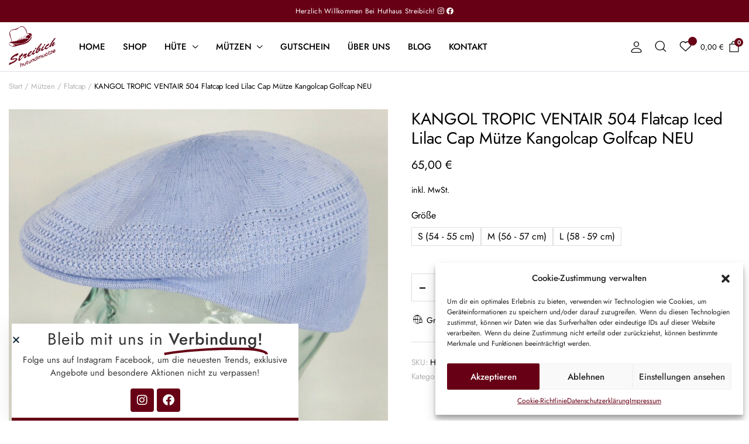

--- FILE ---
content_type: text/html; charset=UTF-8
request_url: https://huthausstreibich.de/product/kangol-tropic-ventair-504-flatcap-iced-lilac-cap-muetze-kangolcap-golfcap-neu/
body_size: 41515
content:
<!DOCTYPE html>
<html lang="de" prefix="og: https://ogp.me/ns#">
<head>
	<meta charset="UTF-8">
	<meta http-equiv="X-UA-Compatible" content="IE=edge">
	<meta name="viewport" content="width=device-width, initial-scale=1.0">

	
<!-- Suchmaschinen-Optimierung durch Rank Math PRO - https://rankmath.com/ -->
<title>KANGOL TROPIC VENTAIR 504 Flatcap Iced Lilac Cap Mütze Kangolcap Golfcap NEU - Huthaus Streibich</title>
<meta name="description" content="Kangol Tropic Ventair 504"/>
<meta name="robots" content="follow, index, max-snippet:-1, max-video-preview:-1, max-image-preview:large"/>
<link rel="canonical" href="https://huthausstreibich.de/product/kangol-tropic-ventair-504-flatcap-iced-lilac-cap-muetze-kangolcap-golfcap-neu/" />
<meta property="og:locale" content="de_DE" />
<meta property="og:type" content="product" />
<meta property="og:title" content="KANGOL TROPIC VENTAIR 504 Flatcap Iced Lilac Cap Mütze Kangolcap Golfcap NEU - Huthaus Streibich" />
<meta property="og:description" content="Kangol Tropic Ventair 504" />
<meta property="og:url" content="https://huthausstreibich.de/product/kangol-tropic-ventair-504-flatcap-iced-lilac-cap-muetze-kangolcap-golfcap-neu/" />
<meta property="og:site_name" content="Huthaus Streibich Shop" />
<meta property="og:updated_time" content="2025-02-18T10:57:31+02:00" />
<meta property="og:image" content="https://huthausstreibich.de/wp-content/uploads/2023/09/s-l1600-167.jpg" />
<meta property="og:image:secure_url" content="https://huthausstreibich.de/wp-content/uploads/2023/09/s-l1600-167.jpg" />
<meta property="og:image:width" content="1600" />
<meta property="og:image:height" content="1381" />
<meta property="og:image:alt" content="Kangol Tropic Ventair 504" />
<meta property="og:image:type" content="image/jpeg" />
<meta property="product:brand" content="Kangol" />
<meta property="product:availability" content="instock" />
<meta name="twitter:card" content="summary_large_image" />
<meta name="twitter:title" content="KANGOL TROPIC VENTAIR 504 Flatcap Iced Lilac Cap Mütze Kangolcap Golfcap NEU - Huthaus Streibich" />
<meta name="twitter:description" content="Kangol Tropic Ventair 504" />
<meta name="twitter:image" content="https://huthausstreibich.de/wp-content/uploads/2023/09/s-l1600-167.jpg" />
<meta name="twitter:label1" content="Preis" />
<meta name="twitter:data1" content="65,00&nbsp;&euro;" />
<meta name="twitter:label2" content="Verfügbarkeit" />
<meta name="twitter:data2" content="Vorrätig" />
<script type="application/ld+json" class="rank-math-schema">{"@context":"https://schema.org","@graph":[{"@type":"Place","@id":"https://huthausstreibich.de/#place","address":{"@type":"PostalAddress","streetAddress":"Flachsmarktstra\u00dfe 34","addressLocality":"Mainz","postalCode":"55116","addressCountry":"Deutschland"}},{"@type":"Organization","@id":"https://huthausstreibich.de/#organization","name":"Huthaus Streibich Shop","url":"https://huthausstreibich.de","email":"Info@huthausstreibich.de","address":{"@type":"PostalAddress","streetAddress":"Flachsmarktstra\u00dfe 34","addressLocality":"Mainz","postalCode":"55116","addressCountry":"Deutschland"},"logo":{"@type":"ImageObject","@id":"https://huthausstreibich.de/#logo","url":"https://huthausstreibich.de/wp-content/uploads/2023/09/logo_500.png","contentUrl":"https://huthausstreibich.de/wp-content/uploads/2023/09/logo_500.png","caption":"Huthaus Streibich Shop","inLanguage":"de","width":"510","height":"402"},"contactPoint":[{"@type":"ContactPoint","telephone":"06131 22 39 30","contactType":"customer support"}],"location":{"@id":"https://huthausstreibich.de/#place"}},{"@type":"WebSite","@id":"https://huthausstreibich.de/#website","url":"https://huthausstreibich.de","name":"Huthaus Streibich Shop","alternateName":"Huthaus Streibich","publisher":{"@id":"https://huthausstreibich.de/#organization"},"inLanguage":"de"},{"@type":"ImageObject","@id":"https://huthausstreibich.de/wp-content/uploads/2023/09/s-l1600-167.jpg","url":"https://huthausstreibich.de/wp-content/uploads/2023/09/s-l1600-167.jpg","width":"1600","height":"1381","inLanguage":"de"},{"@type":"ItemPage","@id":"https://huthausstreibich.de/product/kangol-tropic-ventair-504-flatcap-iced-lilac-cap-muetze-kangolcap-golfcap-neu/#webpage","url":"https://huthausstreibich.de/product/kangol-tropic-ventair-504-flatcap-iced-lilac-cap-muetze-kangolcap-golfcap-neu/","name":"KANGOL TROPIC VENTAIR 504 Flatcap Iced Lilac Cap M\u00fctze Kangolcap Golfcap NEU - Huthaus Streibich","datePublished":"2023-09-26T16:34:25+02:00","dateModified":"2025-02-18T10:57:31+02:00","isPartOf":{"@id":"https://huthausstreibich.de/#website"},"primaryImageOfPage":{"@id":"https://huthausstreibich.de/wp-content/uploads/2023/09/s-l1600-167.jpg"},"inLanguage":"de"},{"@type":"Product","brand":{"@type":"Brand","name":"Kangol"},"name":"KANGOL TROPIC VENTAIR 504 Flatcap Iced Lilac Cap M\u00fctze Kangolcap Golfcap NEU - Huthaus Streibich","description":"Kangol Tropic Ventair 504","sku":"HS-10558_Master","category":"M\u00fctzen &gt; Flatcap","mainEntityOfPage":{"@id":"https://huthausstreibich.de/product/kangol-tropic-ventair-504-flatcap-iced-lilac-cap-muetze-kangolcap-golfcap-neu/#webpage"},"weight":{"@type":"QuantitativeValue","unitCode":"KGM","value":"0.0"},"image":[{"@type":"ImageObject","url":"https://huthausstreibich.de/wp-content/uploads/2023/09/s-l1600-167.jpg","height":"1381","width":"1600"},{"@type":"ImageObject","url":"https://huthausstreibich.de/wp-content/uploads/2023/09/s-l16001-150.jpg","height":"1460","width":"1600"},{"@type":"ImageObject","url":"https://huthausstreibich.de/wp-content/uploads/2023/09/s-l16002-65.jpg","height":"1332","width":"1600"}],"offers":{"@type":"Offer","price":"65.00","priceValidUntil":"2027-12-31","priceSpecification":{"price":"65.00","priceCurrency":"EUR","valueAddedTaxIncluded":"true"},"priceCurrency":"EUR","availability":"http://schema.org/InStock","seller":{"@type":"Organization","@id":"https://huthausstreibich.de/","name":"Huthaus Streibich Shop","url":"https://huthausstreibich.de","logo":"https://huthausstreibich.de/wp-content/uploads/2023/09/logo_500.png"},"url":"https://huthausstreibich.de/product/kangol-tropic-ventair-504-flatcap-iced-lilac-cap-muetze-kangolcap-golfcap-neu/"},"additionalProperty":[{"@type":"PropertyValue","name":"pa_anlass","value":"Freizeit"},{"@type":"PropertyValue","name":"pa_marke","value":"Kangol"},{"@type":"PropertyValue","name":"pa_material","value":"Polyester"},{"@type":"PropertyValue","name":"pa_abteilung","value":"Unisex Erwachsene"},{"@type":"PropertyValue","name":"pa_stil","value":"Flatcap"},{"@type":"PropertyValue","name":"pa_jahreszeit","value":"Sommer"},{"@type":"PropertyValue","name":"pa_farbe","value":"Iced Lilac"},{"@type":"PropertyValue","name":"pa_condition","value":"Neu mit Etikett"}],"@id":"https://huthausstreibich.de/product/kangol-tropic-ventair-504-flatcap-iced-lilac-cap-muetze-kangolcap-golfcap-neu/#richSnippet"}]}</script>
<!-- /Rank Math WordPress SEO Plugin -->

<link rel='dns-prefetch' href='//www.googletagmanager.com' />
<link rel='dns-prefetch' href='//fonts.googleapis.com' />

<link rel="alternate" type="application/rss+xml" title="Huthaus Streibich &raquo; Feed" href="https://huthausstreibich.de/feed/" />
<link rel="alternate" type="application/rss+xml" title="Huthaus Streibich &raquo; Kommentar-Feed" href="https://huthausstreibich.de/comments/feed/" />
<link rel="alternate" title="oEmbed (JSON)" type="application/json+oembed" href="https://huthausstreibich.de/wp-json/oembed/1.0/embed?url=https%3A%2F%2Fhuthausstreibich.de%2Fproduct%2Fkangol-tropic-ventair-504-flatcap-iced-lilac-cap-muetze-kangolcap-golfcap-neu%2F" />
<link rel="alternate" title="oEmbed (XML)" type="text/xml+oembed" href="https://huthausstreibich.de/wp-json/oembed/1.0/embed?url=https%3A%2F%2Fhuthausstreibich.de%2Fproduct%2Fkangol-tropic-ventair-504-flatcap-iced-lilac-cap-muetze-kangolcap-golfcap-neu%2F&#038;format=xml" />
<style id='wp-img-auto-sizes-contain-inline-css' type='text/css'>
img:is([sizes=auto i],[sizes^="auto," i]){contain-intrinsic-size:3000px 1500px}
/*# sourceURL=wp-img-auto-sizes-contain-inline-css */
</style>
<link data-minify="1" rel='stylesheet' id='dashicons-css' href='https://huthausstreibich.de/wp-content/cache/min/1/wp-includes/css/dashicons.min.css?ver=1769327248' type='text/css' media='all' />
<link data-minify="1" rel='stylesheet' id='thickbox-css' href='https://huthausstreibich.de/wp-content/cache/min/1/wp-includes/js/thickbox/thickbox.css?ver=1769327248' type='text/css' media='all' />
<link data-minify="1" rel='stylesheet' id='parent-style-css' href='https://huthausstreibich.de/wp-content/cache/min/1/wp-content/themes/clotya/style.css?ver=1769327248' type='text/css' media='all' />
<style id='wp-emoji-styles-inline-css' type='text/css'>

	img.wp-smiley, img.emoji {
		display: inline !important;
		border: none !important;
		box-shadow: none !important;
		height: 1em !important;
		width: 1em !important;
		margin: 0 0.07em !important;
		vertical-align: -0.1em !important;
		background: none !important;
		padding: 0 !important;
	}
/*# sourceURL=wp-emoji-styles-inline-css */
</style>
<link rel='stylesheet' id='wp-block-library-css' href='https://huthausstreibich.de/wp-includes/css/dist/block-library/style.min.css?ver=6.9' type='text/css' media='all' />
<style id='classic-theme-styles-inline-css' type='text/css'>
/*! This file is auto-generated */
.wp-block-button__link{color:#fff;background-color:#32373c;border-radius:9999px;box-shadow:none;text-decoration:none;padding:calc(.667em + 2px) calc(1.333em + 2px);font-size:1.125em}.wp-block-file__button{background:#32373c;color:#fff;text-decoration:none}
/*# sourceURL=/wp-includes/css/classic-themes.min.css */
</style>
<style id='filebird-block-filebird-gallery-style-inline-css' type='text/css'>
ul.filebird-block-filebird-gallery{margin:auto!important;padding:0!important;width:100%}ul.filebird-block-filebird-gallery.layout-grid{display:grid;grid-gap:20px;align-items:stretch;grid-template-columns:repeat(var(--columns),1fr);justify-items:stretch}ul.filebird-block-filebird-gallery.layout-grid li img{border:1px solid #ccc;box-shadow:2px 2px 6px 0 rgba(0,0,0,.3);height:100%;max-width:100%;-o-object-fit:cover;object-fit:cover;width:100%}ul.filebird-block-filebird-gallery.layout-masonry{-moz-column-count:var(--columns);-moz-column-gap:var(--space);column-gap:var(--space);-moz-column-width:var(--min-width);columns:var(--min-width) var(--columns);display:block;overflow:auto}ul.filebird-block-filebird-gallery.layout-masonry li{margin-bottom:var(--space)}ul.filebird-block-filebird-gallery li{list-style:none}ul.filebird-block-filebird-gallery li figure{height:100%;margin:0;padding:0;position:relative;width:100%}ul.filebird-block-filebird-gallery li figure figcaption{background:linear-gradient(0deg,rgba(0,0,0,.7),rgba(0,0,0,.3) 70%,transparent);bottom:0;box-sizing:border-box;color:#fff;font-size:.8em;margin:0;max-height:100%;overflow:auto;padding:3em .77em .7em;position:absolute;text-align:center;width:100%;z-index:2}ul.filebird-block-filebird-gallery li figure figcaption a{color:inherit}

/*# sourceURL=https://huthausstreibich.de/wp-content/plugins/filebird-pro/blocks/filebird-gallery/build/style-index.css */
</style>
<style id='global-styles-inline-css' type='text/css'>
:root{--wp--preset--aspect-ratio--square: 1;--wp--preset--aspect-ratio--4-3: 4/3;--wp--preset--aspect-ratio--3-4: 3/4;--wp--preset--aspect-ratio--3-2: 3/2;--wp--preset--aspect-ratio--2-3: 2/3;--wp--preset--aspect-ratio--16-9: 16/9;--wp--preset--aspect-ratio--9-16: 9/16;--wp--preset--color--black: #000000;--wp--preset--color--cyan-bluish-gray: #abb8c3;--wp--preset--color--white: #ffffff;--wp--preset--color--pale-pink: #f78da7;--wp--preset--color--vivid-red: #cf2e2e;--wp--preset--color--luminous-vivid-orange: #ff6900;--wp--preset--color--luminous-vivid-amber: #fcb900;--wp--preset--color--light-green-cyan: #7bdcb5;--wp--preset--color--vivid-green-cyan: #00d084;--wp--preset--color--pale-cyan-blue: #8ed1fc;--wp--preset--color--vivid-cyan-blue: #0693e3;--wp--preset--color--vivid-purple: #9b51e0;--wp--preset--gradient--vivid-cyan-blue-to-vivid-purple: linear-gradient(135deg,rgb(6,147,227) 0%,rgb(155,81,224) 100%);--wp--preset--gradient--light-green-cyan-to-vivid-green-cyan: linear-gradient(135deg,rgb(122,220,180) 0%,rgb(0,208,130) 100%);--wp--preset--gradient--luminous-vivid-amber-to-luminous-vivid-orange: linear-gradient(135deg,rgb(252,185,0) 0%,rgb(255,105,0) 100%);--wp--preset--gradient--luminous-vivid-orange-to-vivid-red: linear-gradient(135deg,rgb(255,105,0) 0%,rgb(207,46,46) 100%);--wp--preset--gradient--very-light-gray-to-cyan-bluish-gray: linear-gradient(135deg,rgb(238,238,238) 0%,rgb(169,184,195) 100%);--wp--preset--gradient--cool-to-warm-spectrum: linear-gradient(135deg,rgb(74,234,220) 0%,rgb(151,120,209) 20%,rgb(207,42,186) 40%,rgb(238,44,130) 60%,rgb(251,105,98) 80%,rgb(254,248,76) 100%);--wp--preset--gradient--blush-light-purple: linear-gradient(135deg,rgb(255,206,236) 0%,rgb(152,150,240) 100%);--wp--preset--gradient--blush-bordeaux: linear-gradient(135deg,rgb(254,205,165) 0%,rgb(254,45,45) 50%,rgb(107,0,62) 100%);--wp--preset--gradient--luminous-dusk: linear-gradient(135deg,rgb(255,203,112) 0%,rgb(199,81,192) 50%,rgb(65,88,208) 100%);--wp--preset--gradient--pale-ocean: linear-gradient(135deg,rgb(255,245,203) 0%,rgb(182,227,212) 50%,rgb(51,167,181) 100%);--wp--preset--gradient--electric-grass: linear-gradient(135deg,rgb(202,248,128) 0%,rgb(113,206,126) 100%);--wp--preset--gradient--midnight: linear-gradient(135deg,rgb(2,3,129) 0%,rgb(40,116,252) 100%);--wp--preset--font-size--small: 13px;--wp--preset--font-size--medium: 20px;--wp--preset--font-size--large: 36px;--wp--preset--font-size--x-large: 42px;--wp--preset--spacing--20: 0.44rem;--wp--preset--spacing--30: 0.67rem;--wp--preset--spacing--40: 1rem;--wp--preset--spacing--50: 1.5rem;--wp--preset--spacing--60: 2.25rem;--wp--preset--spacing--70: 3.38rem;--wp--preset--spacing--80: 5.06rem;--wp--preset--shadow--natural: 6px 6px 9px rgba(0, 0, 0, 0.2);--wp--preset--shadow--deep: 12px 12px 50px rgba(0, 0, 0, 0.4);--wp--preset--shadow--sharp: 6px 6px 0px rgba(0, 0, 0, 0.2);--wp--preset--shadow--outlined: 6px 6px 0px -3px rgb(255, 255, 255), 6px 6px rgb(0, 0, 0);--wp--preset--shadow--crisp: 6px 6px 0px rgb(0, 0, 0);}:where(.is-layout-flex){gap: 0.5em;}:where(.is-layout-grid){gap: 0.5em;}body .is-layout-flex{display: flex;}.is-layout-flex{flex-wrap: wrap;align-items: center;}.is-layout-flex > :is(*, div){margin: 0;}body .is-layout-grid{display: grid;}.is-layout-grid > :is(*, div){margin: 0;}:where(.wp-block-columns.is-layout-flex){gap: 2em;}:where(.wp-block-columns.is-layout-grid){gap: 2em;}:where(.wp-block-post-template.is-layout-flex){gap: 1.25em;}:where(.wp-block-post-template.is-layout-grid){gap: 1.25em;}.has-black-color{color: var(--wp--preset--color--black) !important;}.has-cyan-bluish-gray-color{color: var(--wp--preset--color--cyan-bluish-gray) !important;}.has-white-color{color: var(--wp--preset--color--white) !important;}.has-pale-pink-color{color: var(--wp--preset--color--pale-pink) !important;}.has-vivid-red-color{color: var(--wp--preset--color--vivid-red) !important;}.has-luminous-vivid-orange-color{color: var(--wp--preset--color--luminous-vivid-orange) !important;}.has-luminous-vivid-amber-color{color: var(--wp--preset--color--luminous-vivid-amber) !important;}.has-light-green-cyan-color{color: var(--wp--preset--color--light-green-cyan) !important;}.has-vivid-green-cyan-color{color: var(--wp--preset--color--vivid-green-cyan) !important;}.has-pale-cyan-blue-color{color: var(--wp--preset--color--pale-cyan-blue) !important;}.has-vivid-cyan-blue-color{color: var(--wp--preset--color--vivid-cyan-blue) !important;}.has-vivid-purple-color{color: var(--wp--preset--color--vivid-purple) !important;}.has-black-background-color{background-color: var(--wp--preset--color--black) !important;}.has-cyan-bluish-gray-background-color{background-color: var(--wp--preset--color--cyan-bluish-gray) !important;}.has-white-background-color{background-color: var(--wp--preset--color--white) !important;}.has-pale-pink-background-color{background-color: var(--wp--preset--color--pale-pink) !important;}.has-vivid-red-background-color{background-color: var(--wp--preset--color--vivid-red) !important;}.has-luminous-vivid-orange-background-color{background-color: var(--wp--preset--color--luminous-vivid-orange) !important;}.has-luminous-vivid-amber-background-color{background-color: var(--wp--preset--color--luminous-vivid-amber) !important;}.has-light-green-cyan-background-color{background-color: var(--wp--preset--color--light-green-cyan) !important;}.has-vivid-green-cyan-background-color{background-color: var(--wp--preset--color--vivid-green-cyan) !important;}.has-pale-cyan-blue-background-color{background-color: var(--wp--preset--color--pale-cyan-blue) !important;}.has-vivid-cyan-blue-background-color{background-color: var(--wp--preset--color--vivid-cyan-blue) !important;}.has-vivid-purple-background-color{background-color: var(--wp--preset--color--vivid-purple) !important;}.has-black-border-color{border-color: var(--wp--preset--color--black) !important;}.has-cyan-bluish-gray-border-color{border-color: var(--wp--preset--color--cyan-bluish-gray) !important;}.has-white-border-color{border-color: var(--wp--preset--color--white) !important;}.has-pale-pink-border-color{border-color: var(--wp--preset--color--pale-pink) !important;}.has-vivid-red-border-color{border-color: var(--wp--preset--color--vivid-red) !important;}.has-luminous-vivid-orange-border-color{border-color: var(--wp--preset--color--luminous-vivid-orange) !important;}.has-luminous-vivid-amber-border-color{border-color: var(--wp--preset--color--luminous-vivid-amber) !important;}.has-light-green-cyan-border-color{border-color: var(--wp--preset--color--light-green-cyan) !important;}.has-vivid-green-cyan-border-color{border-color: var(--wp--preset--color--vivid-green-cyan) !important;}.has-pale-cyan-blue-border-color{border-color: var(--wp--preset--color--pale-cyan-blue) !important;}.has-vivid-cyan-blue-border-color{border-color: var(--wp--preset--color--vivid-cyan-blue) !important;}.has-vivid-purple-border-color{border-color: var(--wp--preset--color--vivid-purple) !important;}.has-vivid-cyan-blue-to-vivid-purple-gradient-background{background: var(--wp--preset--gradient--vivid-cyan-blue-to-vivid-purple) !important;}.has-light-green-cyan-to-vivid-green-cyan-gradient-background{background: var(--wp--preset--gradient--light-green-cyan-to-vivid-green-cyan) !important;}.has-luminous-vivid-amber-to-luminous-vivid-orange-gradient-background{background: var(--wp--preset--gradient--luminous-vivid-amber-to-luminous-vivid-orange) !important;}.has-luminous-vivid-orange-to-vivid-red-gradient-background{background: var(--wp--preset--gradient--luminous-vivid-orange-to-vivid-red) !important;}.has-very-light-gray-to-cyan-bluish-gray-gradient-background{background: var(--wp--preset--gradient--very-light-gray-to-cyan-bluish-gray) !important;}.has-cool-to-warm-spectrum-gradient-background{background: var(--wp--preset--gradient--cool-to-warm-spectrum) !important;}.has-blush-light-purple-gradient-background{background: var(--wp--preset--gradient--blush-light-purple) !important;}.has-blush-bordeaux-gradient-background{background: var(--wp--preset--gradient--blush-bordeaux) !important;}.has-luminous-dusk-gradient-background{background: var(--wp--preset--gradient--luminous-dusk) !important;}.has-pale-ocean-gradient-background{background: var(--wp--preset--gradient--pale-ocean) !important;}.has-electric-grass-gradient-background{background: var(--wp--preset--gradient--electric-grass) !important;}.has-midnight-gradient-background{background: var(--wp--preset--gradient--midnight) !important;}.has-small-font-size{font-size: var(--wp--preset--font-size--small) !important;}.has-medium-font-size{font-size: var(--wp--preset--font-size--medium) !important;}.has-large-font-size{font-size: var(--wp--preset--font-size--large) !important;}.has-x-large-font-size{font-size: var(--wp--preset--font-size--x-large) !important;}
:where(.wp-block-post-template.is-layout-flex){gap: 1.25em;}:where(.wp-block-post-template.is-layout-grid){gap: 1.25em;}
:where(.wp-block-term-template.is-layout-flex){gap: 1.25em;}:where(.wp-block-term-template.is-layout-grid){gap: 1.25em;}
:where(.wp-block-columns.is-layout-flex){gap: 2em;}:where(.wp-block-columns.is-layout-grid){gap: 2em;}
:root :where(.wp-block-pullquote){font-size: 1.5em;line-height: 1.6;}
/*# sourceURL=global-styles-inline-css */
</style>
<link rel='stylesheet' id='photoswipe-css' href='https://huthausstreibich.de/wp-content/plugins/woocommerce/assets/css/photoswipe/photoswipe.min.css?ver=10.4.3' type='text/css' media='all' />
<link rel='stylesheet' id='photoswipe-default-skin-css' href='https://huthausstreibich.de/wp-content/plugins/woocommerce/assets/css/photoswipe/default-skin/default-skin.min.css?ver=10.4.3' type='text/css' media='all' />
<style id='woocommerce-inline-inline-css' type='text/css'>
.woocommerce form .form-row .required { visibility: visible; }
/*# sourceURL=woocommerce-inline-inline-css */
</style>
<link rel='stylesheet' id='cmplz-general-css' href='https://huthausstreibich.de/wp-content/plugins/complianz-gdpr-premium/assets/css/cookieblocker.min.css?ver=1747165639' type='text/css' media='all' />
<link data-minify="1" rel='stylesheet' id='klb-notice-ajax-css' href='https://huthausstreibich.de/wp-content/cache/min/1/wp-content/plugins/clotya-core/woocommerce-filter/notice-ajax/css/notice-ajax.css?ver=1769327248' type='text/css' media='all' />
<link data-minify="1" rel='stylesheet' id='klbtheme-swatches-css' href='https://huthausstreibich.de/wp-content/cache/min/1/wp-content/plugins/clotya-core/woocommerce-filter/swatches/css/swatches.css?ver=1769327248' type='text/css' media='all' />
<link data-minify="1" rel='stylesheet' id='clotya-ajax-search-css' href='https://huthausstreibich.de/wp-content/cache/min/1/wp-content/plugins/clotya-core/woocommerce-filter/ajax-search/css/ajax-search.css?ver=1769327248' type='text/css' media='all' />
<link data-minify="1" rel='stylesheet' id='klb-product-badge-css' href='https://huthausstreibich.de/wp-content/cache/min/1/wp-content/plugins/clotya-core/woocommerce-filter/product-badge/css/product-badge.css?ver=1769327248' type='text/css' media='all' />
<link data-minify="1" rel='stylesheet' id='klb-single-low-stock-css' href='https://huthausstreibich.de/wp-content/cache/min/1/wp-content/plugins/clotya-core/woocommerce-filter/single-low-stock/css/single-low-stock.css?ver=1769327248' type='text/css' media='all' />
<link data-minify="1" rel='stylesheet' id='clotya-single-gallery-css' href='https://huthausstreibich.de/wp-content/cache/min/1/wp-content/plugins/clotya-core/woocommerce-filter/single-gallery/css/single-gallery.css?ver=1769327248' type='text/css' media='all' />
<link data-minify="1" rel='stylesheet' id='cfvsw_swatches_product-css' href='https://huthausstreibich.de/wp-content/cache/min/1/wp-content/plugins/variation-swatches-woo/assets/css/swatches.css?ver=1769327248' type='text/css' media='all' />
<style id='cfvsw_swatches_product-inline-css' type='text/css'>
.cfvsw-tooltip{background:#000000;color:#ffffff;} .cfvsw-tooltip:before{background:#000000;}:root {--cfvsw-swatches-font-size: 16px;--cfvsw-swatches-border-color: #670015;--cfvsw-swatches-border-color-hover: #67001580;--cfvsw-swatches-border-width: 1px;--cfvsw-swatches-tooltip-font-size: 12px;}
/*# sourceURL=cfvsw_swatches_product-inline-css */
</style>
<link rel='stylesheet' id='hint-css' href='https://huthausstreibich.de/wp-content/plugins/woo-smart-compare/assets/libs/hint/hint.min.css?ver=6.9' type='text/css' media='all' />
<link rel='stylesheet' id='perfect-scrollbar-css' href='https://huthausstreibich.de/wp-content/plugins/woo-smart-compare/assets/libs/perfect-scrollbar/css/perfect-scrollbar.min.css?ver=6.9' type='text/css' media='all' />
<link data-minify="1" rel='stylesheet' id='perfect-scrollbar-wpc-css' href='https://huthausstreibich.de/wp-content/cache/min/1/wp-content/plugins/woo-smart-compare/assets/libs/perfect-scrollbar/css/custom-theme.css?ver=1769327248' type='text/css' media='all' />
<link data-minify="1" rel='stylesheet' id='woosc-frontend-css' href='https://huthausstreibich.de/wp-content/cache/min/1/wp-content/plugins/woo-smart-compare/assets/css/frontend.css?ver=1769327248' type='text/css' media='all' />
<link data-minify="1" rel='stylesheet' id='wpcbr-frontend-css' href='https://huthausstreibich.de/wp-content/cache/min/1/wp-content/plugins/wpc-brands/assets/css/frontend.css?ver=1769327248' type='text/css' media='all' />
<link rel='preload' as='font' type='font/woff2' crossorigin='anonymous' id='tinvwl-webfont-font-css' href='https://huthausstreibich.de/wp-content/plugins/ti-woocommerce-wishlist/assets/fonts/tinvwl-webfont.woff2?ver=xu2uyi'  media='all' />
<link data-minify="1" rel='stylesheet' id='tinvwl-webfont-css' href='https://huthausstreibich.de/wp-content/cache/min/1/wp-content/plugins/ti-woocommerce-wishlist/assets/css/webfont.min.css?ver=1769327248' type='text/css' media='all' />
<link rel='stylesheet' id='tinvwl-css' href='https://huthausstreibich.de/wp-content/plugins/ti-woocommerce-wishlist/assets/css/public.min.css?ver=2.11.1' type='text/css' media='all' />
<link rel='stylesheet' id='bootstrap-css' href='https://huthausstreibich.de/wp-content/themes/clotya/assets/css/bootstrap.min.css?ver=1.4.7' type='text/css' media='all' />
<link data-minify="1" rel='stylesheet' id='clotya-base-css' href='https://huthausstreibich.de/wp-content/cache/min/1/wp-content/themes/clotya/assets/css/base.css?ver=1769327248' type='text/css' media='all' />
<link data-service="google-fonts" data-category="marketing" rel='stylesheet' id='clotya-font-url-css' data-href='//fonts.googleapis.com/css2?family=Jost:ital,wght@0,100;0,200;0,300;0,400;0,500;0,600;0,700;0,800;0,900;1,100;1,200;1,300;1,400;1,500;1,600;1,700;1,800;1,900&#038;subset=latin,latin-ext' type='text/css' media='all' />
<link data-minify="1" rel='stylesheet' id='clotya-style-css' href='https://huthausstreibich.de/wp-content/cache/min/1/wp-content/themes/clotya-child/style.css?ver=1769327248' type='text/css' media='all' />
<link rel='stylesheet' id='elementor-frontend-css' href='https://huthausstreibich.de/wp-content/plugins/elementor/assets/css/frontend.min.css?ver=3.34.1' type='text/css' media='all' />
<style id='elementor-frontend-inline-css' type='text/css'>

				.elementor-widget-woocommerce-checkout-page .woocommerce table.woocommerce-checkout-review-order-table {
				    margin: var(--sections-margin, 24px 0 24px 0);
				    padding: var(--sections-padding, 16px 16px);
				}
				.elementor-widget-woocommerce-checkout-page .woocommerce table.woocommerce-checkout-review-order-table .cart_item td.product-name {
				    padding-right: 20px;
				}
				.elementor-widget-woocommerce-checkout-page .woocommerce .woocommerce-checkout #payment {
					border: none;
					padding: 0;
				}
				.elementor-widget-woocommerce-checkout-page .woocommerce .e-checkout__order_review-2 {
					background: var(--sections-background-color, #ffffff);
				    border-radius: var(--sections-border-radius, 3px);
				    padding: var(--sections-padding, 16px 30px);
				    margin: var(--sections-margin, 0 0 24px 0);
				    border-style: var(--sections-border-type, solid);
				    border-color: var(--sections-border-color, #D5D8DC);
				    border-width: 1px;
				    display: block;
				}
				.elementor-widget-woocommerce-checkout-page .woocommerce-checkout .place-order {
					display: -webkit-box;
					display: -ms-flexbox;
					display: flex;
					-webkit-box-orient: vertical;
					-webkit-box-direction: normal;
					-ms-flex-direction: column;
					flex-direction: column;
					-ms-flex-wrap: wrap;
					flex-wrap: wrap;
					padding: 0;
					margin-bottom: 0;
					margin-top: 1em;
					-webkit-box-align: var(--place-order-title-alignment, stretch);
					-ms-flex-align: var(--place-order-title-alignment, stretch);
					align-items: var(--place-order-title-alignment, stretch); 
				}
				.elementor-widget-woocommerce-checkout-page .woocommerce-checkout #place_order {
					background-color: #5bc0de;
					width: var(--purchase-button-width, auto);
					float: none;
					color: var(--purchase-button-normal-text-color, #ffffff);
					min-height: auto;
					padding: var(--purchase-button-padding, 1em 1em);
					border-radius: var(--purchase-button-border-radius, 3px); 
		        }
		        .elementor-widget-woocommerce-checkout-page .woocommerce-checkout #place_order:hover {
					background-color: #5bc0de;
					color: var(--purchase-button-hover-text-color, #ffffff);
					border-color: var(--purchase-button-hover-border-color, #5bc0de);
					-webkit-transition-duration: var(--purchase-button-hover-transition-duration, 0.3s);
					-o-transition-duration: var(--purchase-button-hover-transition-duration, 0.3s);
					transition-duration: var(--purchase-button-hover-transition-duration, 0.3s); 
                }
			
/*# sourceURL=elementor-frontend-inline-css */
</style>
<link rel='stylesheet' id='widget-heading-css' href='https://huthausstreibich.de/wp-content/plugins/elementor/assets/css/widget-heading.min.css?ver=3.34.1' type='text/css' media='all' />
<link rel='stylesheet' id='e-animation-fadeInUp-css' href='https://huthausstreibich.de/wp-content/plugins/elementor/assets/lib/animations/styles/fadeInUp.min.css?ver=3.34.1' type='text/css' media='all' />
<link rel='stylesheet' id='e-popup-css' href='https://huthausstreibich.de/wp-content/plugins/elementor-pro/assets/css/conditionals/popup.min.css?ver=3.34.0' type='text/css' media='all' />
<link rel='stylesheet' id='widget-animated-headline-css' href='https://huthausstreibich.de/wp-content/plugins/elementor-pro/assets/css/widget-animated-headline.min.css?ver=3.34.0' type='text/css' media='all' />
<link rel='stylesheet' id='widget-social-icons-css' href='https://huthausstreibich.de/wp-content/plugins/elementor/assets/css/widget-social-icons.min.css?ver=3.34.1' type='text/css' media='all' />
<link rel='stylesheet' id='e-apple-webkit-css' href='https://huthausstreibich.de/wp-content/plugins/elementor/assets/css/conditionals/apple-webkit.min.css?ver=3.34.1' type='text/css' media='all' />
<link rel='stylesheet' id='e-animation-fadeInLeft-css' href='https://huthausstreibich.de/wp-content/plugins/elementor/assets/lib/animations/styles/fadeInLeft.min.css?ver=3.34.1' type='text/css' media='all' />
<link rel='stylesheet' id='widget-image-css' href='https://huthausstreibich.de/wp-content/plugins/elementor/assets/css/widget-image.min.css?ver=3.34.1' type='text/css' media='all' />
<link rel='stylesheet' id='e-animation-fadeIn-css' href='https://huthausstreibich.de/wp-content/plugins/elementor/assets/lib/animations/styles/fadeIn.min.css?ver=3.34.1' type='text/css' media='all' />
<link rel='stylesheet' id='widget-divider-css' href='https://huthausstreibich.de/wp-content/plugins/elementor/assets/css/widget-divider.min.css?ver=3.34.1' type='text/css' media='all' />
<link rel='stylesheet' id='e-animation-zoomIn-css' href='https://huthausstreibich.de/wp-content/plugins/elementor/assets/lib/animations/styles/zoomIn.min.css?ver=3.34.1' type='text/css' media='all' />
<link data-minify="1" rel='stylesheet' id='elementor-icons-css' href='https://huthausstreibich.de/wp-content/cache/min/1/wp-content/plugins/elementor/assets/lib/eicons/css/elementor-icons.min.css?ver=1769327248' type='text/css' media='all' />
<link rel='stylesheet' id='elementor-post-24-css' href='https://huthausstreibich.de/wp-content/uploads/elementor/css/post-24.css?ver=1769327248' type='text/css' media='all' />
<link data-minify="1" rel='stylesheet' id='font-awesome-5-all-css' href='https://huthausstreibich.de/wp-content/cache/min/1/wp-content/plugins/elementor/assets/lib/font-awesome/css/all.min.css?ver=1769327248' type='text/css' media='all' />
<link rel='stylesheet' id='font-awesome-4-shim-css' href='https://huthausstreibich.de/wp-content/plugins/elementor/assets/lib/font-awesome/css/v4-shims.min.css?ver=3.34.1' type='text/css' media='all' />
<link rel='stylesheet' id='elementor-post-17299-css' href='https://huthausstreibich.de/wp-content/uploads/elementor/css/post-17299.css?ver=1769327248' type='text/css' media='all' />
<link rel='stylesheet' id='elementor-post-16492-css' href='https://huthausstreibich.de/wp-content/uploads/elementor/css/post-16492.css?ver=1769327248' type='text/css' media='all' />
<link rel='stylesheet' id='elementor-post-15074-css' href='https://huthausstreibich.de/wp-content/uploads/elementor/css/post-15074.css?ver=1769327248' type='text/css' media='all' />
<link data-minify="1" rel='stylesheet' id='newsletter-css' href='https://huthausstreibich.de/wp-content/cache/min/1/wp-content/plugins/newsletter/style.css?ver=1769327248' type='text/css' media='all' />
<link data-minify="1" rel='stylesheet' id='woocommerce-gzd-layout-css' href='https://huthausstreibich.de/wp-content/cache/min/1/wp-content/plugins/woocommerce-germanized/build/static/layout-styles.css?ver=1769327248' type='text/css' media='all' />
<style id='woocommerce-gzd-layout-inline-css' type='text/css'>
.woocommerce-checkout .shop_table { background-color: #ffffff; } .product p.deposit-packaging-type { font-size: 1.25em !important; } p.woocommerce-shipping-destination { display: none; }
                .wc-gzd-nutri-score-value-a {
                    background: url(https://huthausstreibich.de/wp-content/plugins/woocommerce-germanized/assets/images/nutri-score-a.svg) no-repeat;
                }
                .wc-gzd-nutri-score-value-b {
                    background: url(https://huthausstreibich.de/wp-content/plugins/woocommerce-germanized/assets/images/nutri-score-b.svg) no-repeat;
                }
                .wc-gzd-nutri-score-value-c {
                    background: url(https://huthausstreibich.de/wp-content/plugins/woocommerce-germanized/assets/images/nutri-score-c.svg) no-repeat;
                }
                .wc-gzd-nutri-score-value-d {
                    background: url(https://huthausstreibich.de/wp-content/plugins/woocommerce-germanized/assets/images/nutri-score-d.svg) no-repeat;
                }
                .wc-gzd-nutri-score-value-e {
                    background: url(https://huthausstreibich.de/wp-content/plugins/woocommerce-germanized/assets/images/nutri-score-e.svg) no-repeat;
                }
            
/*# sourceURL=woocommerce-gzd-layout-inline-css */
</style>
<link data-minify="1" rel='stylesheet' id='elementor-gf-local-jost-css' href='https://huthausstreibich.de/wp-content/cache/min/1/wp-content/uploads/elementor/google-fonts/css/jost.css?ver=1769327248' type='text/css' media='all' />
<link rel='stylesheet' id='elementor-icons-shared-0-css' href='https://huthausstreibich.de/wp-content/plugins/elementor/assets/lib/font-awesome/css/fontawesome.min.css?ver=5.15.3' type='text/css' media='all' />
<link data-minify="1" rel='stylesheet' id='elementor-icons-fa-brands-css' href='https://huthausstreibich.de/wp-content/cache/min/1/wp-content/plugins/elementor/assets/lib/font-awesome/css/brands.min.css?ver=1769327248' type='text/css' media='all' />
<script type="text/template" id="tmpl-variation-template">
	<div class="woocommerce-variation-description">{{{ data.variation.variation_description }}}</div>
	<div class="woocommerce-variation-price">{{{ data.variation.price_html }}}</div>
	<div class="woocommerce-variation-availability">{{{ data.variation.availability_html }}}</div>
</script>
<script type="text/template" id="tmpl-unavailable-variation-template">
	<p role="alert">Dieses Produkt ist leider nicht verfügbar. Bitte wähle eine andere Kombination.</p>
</script>
<script type="text/javascript" src="https://huthausstreibich.de/wp-includes/js/jquery/jquery.min.js?ver=3.7.1" id="jquery-core-js"></script>
<script type="text/javascript" src="https://huthausstreibich.de/wp-includes/js/jquery/jquery-migrate.min.js?ver=3.4.1" id="jquery-migrate-js"></script>
<script type="text/javascript" async src="https://huthausstreibich.de/wp-content/plugins/burst-statistics/assets/js/timeme/timeme.min.js?ver=1769197692" id="burst-timeme-js"></script>
<script type="text/javascript" src="https://huthausstreibich.de/wp-content/plugins/woocommerce/assets/js/jquery-blockui/jquery.blockUI.min.js?ver=2.7.0-wc.10.4.3" id="wc-jquery-blockui-js" data-wp-strategy="defer"></script>
<script type="text/javascript" id="wc-add-to-cart-js-extra">
/* <![CDATA[ */
var wc_add_to_cart_params = {"ajax_url":"/wp-admin/admin-ajax.php","wc_ajax_url":"/?wc-ajax=%%endpoint%%","i18n_view_cart":"Warenkorb anzeigen","cart_url":"https://huthausstreibich.de/warenkorb/","is_cart":"","cart_redirect_after_add":"no"};
//# sourceURL=wc-add-to-cart-js-extra
/* ]]> */
</script>
<script type="text/javascript" src="https://huthausstreibich.de/wp-content/plugins/woocommerce/assets/js/frontend/add-to-cart.min.js?ver=10.4.3" id="wc-add-to-cart-js" defer="defer" data-wp-strategy="defer"></script>
<script type="text/javascript" src="https://huthausstreibich.de/wp-content/plugins/woocommerce/assets/js/flexslider/jquery.flexslider.min.js?ver=2.7.2-wc.10.4.3" id="wc-flexslider-js" defer="defer" data-wp-strategy="defer"></script>
<script type="text/javascript" src="https://huthausstreibich.de/wp-content/plugins/woocommerce/assets/js/photoswipe/photoswipe.min.js?ver=4.1.1-wc.10.4.3" id="wc-photoswipe-js" defer="defer" data-wp-strategy="defer"></script>
<script type="text/javascript" src="https://huthausstreibich.de/wp-content/plugins/woocommerce/assets/js/photoswipe/photoswipe-ui-default.min.js?ver=4.1.1-wc.10.4.3" id="wc-photoswipe-ui-default-js" defer="defer" data-wp-strategy="defer"></script>
<script type="text/javascript" id="wc-single-product-js-extra">
/* <![CDATA[ */
var wc_single_product_params = {"i18n_required_rating_text":"Bitte w\u00e4hle eine Bewertung","i18n_rating_options":["1 von 5\u00a0Sternen","2 von 5\u00a0Sternen","3 von 5\u00a0Sternen","4 von 5\u00a0Sternen","5 von 5\u00a0Sternen"],"i18n_product_gallery_trigger_text":"Bildergalerie im Vollbildmodus anzeigen","review_rating_required":"yes","flexslider":{"rtl":false,"animation":"slide","smoothHeight":true,"directionNav":false,"controlNav":"thumbnails","slideshow":false,"animationSpeed":500,"animationLoop":false,"allowOneSlide":false,"direction":"horizontal","prevText":"\u003Cbutton type=\"button\" class=\"slick-nav slick-prev slick-button\"\u003E\u003Csvg xmlns=\"http://www.w3.org/2000/svg\" x=\"0px\" y=\"0px\" viewBox=\"0 0 24 24\" enable-background=\"new 0 0 24 24\" fill=\"currentColor\"\u003E\u003Cpolyline fill=\"none\" stroke=\"currentColor\" stroke-width=\"1.5\" stroke-linecap=\"round\" stroke-linejoin=\"round\" points=\"17.2,22.4 6.8,12 17.2,1.6 \"/\u003E\u003C/svg\u003E\u003C/button\u003E","nextText":"\u003Cbutton type=\"button\" class=\"slick-nav slick-next slick-button\"\u003E\u003Csvg xmlns=\"http://www.w3.org/2000/svg\" x=\"0px\" y=\"0px\" viewBox=\"0 0 24 24\" enable-background=\"new 0 0 24 24\" fill=\"currentColor\"\u003E\u003Cpolyline fill=\"none\" stroke=\"currentColor\" stroke-width=\"1.5\" stroke-linecap=\"round\" stroke-linejoin=\"round\" points=\"6.8,22.4 17.2,12 6.8,1.6 \"/\u003E\u003C/svg\u003E\u003C/button\u003E"},"zoom_enabled":"","zoom_options":[],"photoswipe_enabled":"1","photoswipe_options":{"shareEl":false,"closeOnScroll":false,"history":false,"hideAnimationDuration":0,"showAnimationDuration":0},"flexslider_enabled":"1"};
//# sourceURL=wc-single-product-js-extra
/* ]]> */
</script>
<script type="text/javascript" src="https://huthausstreibich.de/wp-content/plugins/woocommerce/assets/js/frontend/single-product.min.js?ver=10.4.3" id="wc-single-product-js" defer="defer" data-wp-strategy="defer"></script>
<script type="text/javascript" src="https://huthausstreibich.de/wp-content/plugins/woocommerce/assets/js/js-cookie/js.cookie.min.js?ver=2.1.4-wc.10.4.3" id="wc-js-cookie-js" data-wp-strategy="defer"></script>
<script data-minify="1" type="text/javascript" src="https://huthausstreibich.de/wp-content/cache/min/1/wp-content/plugins/clotya-core/woocommerce-filter/notice-ajax/js/notice-ajax.js?ver=1762936200" id="klb-notice-ajax-js"></script>
<script type="text/javascript" src="https://huthausstreibich.de/wp-includes/js/underscore.min.js?ver=1.13.7" id="underscore-js"></script>
<script type="text/javascript" id="wp-util-js-extra">
/* <![CDATA[ */
var _wpUtilSettings = {"ajax":{"url":"/wp-admin/admin-ajax.php"}};
//# sourceURL=wp-util-js-extra
/* ]]> */
</script>
<script type="text/javascript" src="https://huthausstreibich.de/wp-includes/js/wp-util.min.js?ver=6.9" id="wp-util-js"></script>
<script type="text/javascript" id="wc-add-to-cart-variation-js-extra">
/* <![CDATA[ */
var wc_add_to_cart_variation_params = {"wc_ajax_url":"/?wc-ajax=%%endpoint%%","i18n_no_matching_variations_text":"Es entsprechen leider keine Produkte deiner Auswahl. Bitte w\u00e4hle eine andere Kombination.","i18n_make_a_selection_text":"Bitte w\u00e4hle die Produktoptionen, bevor du den Artikel in den Warenkorb legst.","i18n_unavailable_text":"Dieses Produkt ist leider nicht verf\u00fcgbar. Bitte w\u00e4hle eine andere Kombination.","i18n_reset_alert_text":"Deine Auswahl wurde zur\u00fcckgesetzt. Bitte w\u00e4hle Produktoptionen aus, bevor du den Artikel in den Warenkorb legst."};
//# sourceURL=wc-add-to-cart-variation-js-extra
/* ]]> */
</script>
<script type="text/javascript" src="https://huthausstreibich.de/wp-content/plugins/woocommerce/assets/js/frontend/add-to-cart-variation.min.js?ver=10.4.3" id="wc-add-to-cart-variation-js" data-wp-strategy="defer"></script>
<script type="text/javascript" id="clotya-ajax-search-js-extra">
/* <![CDATA[ */
var clotyasearch = {"ajaxurl":"https://huthausstreibich.de/wp-admin/admin-ajax.php"};
//# sourceURL=clotya-ajax-search-js-extra
/* ]]> */
</script>
<script data-minify="1" type="text/javascript" src="https://huthausstreibich.de/wp-content/cache/min/1/wp-content/plugins/clotya-core/woocommerce-filter/ajax-search/js/ajax-search.js?ver=1762936200" id="clotya-ajax-search-js"></script>
<script data-minify="1" type="text/javascript" src="https://huthausstreibich.de/wp-content/cache/min/1/wp-content/themes/clotya/includes/pjax/js/helpers.js?ver=1762936200" id="pjax-helpers-js"></script>
<script type="text/javascript" src="https://huthausstreibich.de/wp-content/plugins/elementor/assets/lib/font-awesome/js/v4-shims.min.js?ver=3.34.1" id="font-awesome-4-shim-js"></script>
<script type="text/javascript" id="wc-gzd-unit-price-observer-queue-js-extra">
/* <![CDATA[ */
var wc_gzd_unit_price_observer_queue_params = {"ajax_url":"/wp-admin/admin-ajax.php","wc_ajax_url":"/?wc-ajax=%%endpoint%%","refresh_unit_price_nonce":"454884abde"};
//# sourceURL=wc-gzd-unit-price-observer-queue-js-extra
/* ]]> */
</script>
<script data-minify="1" type="text/javascript" src="https://huthausstreibich.de/wp-content/cache/min/1/wp-content/plugins/woocommerce-germanized/build/static/unit-price-observer-queue.js?ver=1762936200" id="wc-gzd-unit-price-observer-queue-js" defer="defer" data-wp-strategy="defer"></script>
<script type="text/javascript" src="https://huthausstreibich.de/wp-content/plugins/woocommerce/assets/js/accounting/accounting.min.js?ver=0.4.2" id="wc-accounting-js"></script>
<script type="text/javascript" id="wc-gzd-add-to-cart-variation-js-extra">
/* <![CDATA[ */
var wc_gzd_add_to_cart_variation_params = {"wrapper":".product","price_selector":"p.price","replace_price":"1"};
//# sourceURL=wc-gzd-add-to-cart-variation-js-extra
/* ]]> */
</script>
<script data-minify="1" type="text/javascript" src="https://huthausstreibich.de/wp-content/cache/min/1/wp-content/plugins/woocommerce-germanized/build/static/add-to-cart-variation.js?ver=1762936200" id="wc-gzd-add-to-cart-variation-js" defer="defer" data-wp-strategy="defer"></script>
<script type="text/javascript" id="wc-gzd-unit-price-observer-js-extra">
/* <![CDATA[ */
var wc_gzd_unit_price_observer_params = {"wrapper":".product","price_selector":{"p.price":{"is_total_price":false,"is_primary_selector":true,"quantity_selector":""}},"replace_price":"1","product_id":"8195","price_decimal_sep":",","price_thousand_sep":".","qty_selector":"input.quantity, input.qty","refresh_on_load":""};
//# sourceURL=wc-gzd-unit-price-observer-js-extra
/* ]]> */
</script>
<script data-minify="1" type="text/javascript" src="https://huthausstreibich.de/wp-content/cache/min/1/wp-content/plugins/woocommerce-germanized/build/static/unit-price-observer.js?ver=1762936200" id="wc-gzd-unit-price-observer-js" defer="defer" data-wp-strategy="defer"></script>

<!-- Google Tag (gtac.js) durch Site-Kit hinzugefügt -->
<!-- Von Site Kit hinzugefügtes Google-Analytics-Snippet -->
<script type="text/javascript" id="google_gtagjs-js-before">
/* <![CDATA[ */
	
		window['gtag_enable_tcf_support'] = false;
window.dataLayer = window.dataLayer || [];
function gtag(){
	dataLayer.push(arguments);
}
gtag('set', 'ads_data_redaction', false);
gtag('set', 'url_passthrough', false);
gtag('consent', 'default', {
	'security_storage': "granted",
	'functionality_storage': "granted",
	'personalization_storage': "denied",
	'analytics_storage': 'denied',
	'ad_storage': "denied",
	'ad_user_data': 'denied',
	'ad_personalization': 'denied',
});

document.addEventListener("cmplz_fire_categories", function (e) {
	function gtag(){
		dataLayer.push(arguments);
	}
	var consentedCategories = e.detail.categories;
	let preferences = 'denied';
	let statistics = 'denied';
	let marketing = 'denied';

	if (cmplz_in_array( 'preferences', consentedCategories )) {
		preferences = 'granted';
	}

	if (cmplz_in_array( 'statistics', consentedCategories )) {
		statistics = 'granted';
	}

	if (cmplz_in_array( 'marketing', consentedCategories )) {
		marketing = 'granted';
	}
	gtag('consent', 'update', {
		'security_storage': "granted",
		'functionality_storage': "granted",
		'personalization_storage': preferences,
		'analytics_storage': statistics,
		'ad_storage': marketing,
		'ad_user_data': marketing,
		'ad_personalization': marketing,
	});
});

document.addEventListener("cmplz_revoke", function (e) {
	gtag('consent', 'update', {
		'security_storage': "granted",
		'functionality_storage': "granted",
		'personalization_storage': "denied",
		'analytics_storage': 'denied',
		'ad_storage': "denied",
		'ad_user_data': 'denied',
		'ad_personalization': 'denied',
	});
});
	
	
//# sourceURL=google_gtagjs-js-before
/* ]]> */
</script>
<script type="text/javascript" src="https://www.googletagmanager.com/gtag/js?id=GT-WRDRBBR" id="google_gtagjs-js" async></script>
<script type="text/javascript" id="google_gtagjs-js-after">
/* <![CDATA[ */
window.dataLayer = window.dataLayer || [];function gtag(){dataLayer.push(arguments);}
gtag("set","linker",{"domains":["huthausstreibich.de"]});
gtag("js", new Date());
gtag("set", "developer_id.dZTNiMT", true);
gtag("config", "GT-WRDRBBR");
 window._googlesitekit = window._googlesitekit || {}; window._googlesitekit.throttledEvents = []; window._googlesitekit.gtagEvent = (name, data) => { var key = JSON.stringify( { name, data } ); if ( !! window._googlesitekit.throttledEvents[ key ] ) { return; } window._googlesitekit.throttledEvents[ key ] = true; setTimeout( () => { delete window._googlesitekit.throttledEvents[ key ]; }, 5 ); gtag( "event", name, { ...data, event_source: "site-kit" } ); }; 
//# sourceURL=google_gtagjs-js-after
/* ]]> */
</script>
<link rel="https://api.w.org/" href="https://huthausstreibich.de/wp-json/" /><link rel="alternate" title="JSON" type="application/json" href="https://huthausstreibich.de/wp-json/wp/v2/product/8195" /><link rel="EditURI" type="application/rsd+xml" title="RSD" href="https://huthausstreibich.de/xmlrpc.php?rsd" />

<link rel='shortlink' href='https://huthausstreibich.de/?p=8195' />
<meta name="generator" content="Site Kit by Google 1.168.0" />			<style>.cmplz-hidden {
					display: none !important;
				}</style>
<style type="text/css">

@media(max-width:64rem){
	header.sticky-header {
		position: fixed;
		top: 0;
		left: 0;
		right: 0;
	}	
}

.sticky-header .header-main {
    position: fixed;
    left: 0;
    right: 0;
    top: 0;
    z-index: 9;
    border-bottom: 1px solid #e3e4e6;
    padding-top: 15px;
    padding-bottom: 15px;
}


:root {
    --color-primary: #670015;
}

:root {
	--color-danger: #a20b29;
}


:root {
	--color-success-dark: #670015;
}






.site-header.header-type1 .global-notification  {
	background-color: #670015;
	color: ;
}

.site-header.header-type1 .header-topbar.border-full  {
	background-color: ;
	color: ;
	border-bottom-color: ;
}

.site-header.header-type1 .header-main,
.site-header.header-type1 .header-mobile{
	background-color: ;
	border-bottom-color: ;
}

.site-header.header-type1 .site-nav.primary .menu > li > a,
.site-header.header-type1 .site-nav.primary .menu .sub-menu li a {
	color: ;
}

.site-header.header-type1 .site-nav.primary .menu > li > a:hover,
.site-header.header-type1 .site-nav.primary .menu .sub-menu li a:hover {
	color: ;
}

.site-header.header-type1 .site-nav.horizontal > .menu .mega-menu > .sub-menu > li > a{
	color: ;
}

.site-header.header-type1 .header-button i{
	color: ;
}

.site-header.header-type1 .header-button i:hover{
	color: ;
}

.site-header.header-type2 .global-notification  {
	background-color: ;
	color: ;
}

.site-header.header-type2 .header-topbar.border-full  {
	background-color: ;
	color: ;
	border-bottom-color: ;
}

.site-header.header-type2 .header-main,
.site-header.header-type2 .header-row.header-navbar,
.site-header.header-type2 .header-mobile {
	background-color: ;
	border-bottom-color: ;
	
}

.site-header.header-type2 .site-departments .dropdown-toggle{
	border-right-color: ;
}

.site-header.header-type2 .site-nav.primary .menu > li > a,
.site-header.header-type2 .site-nav.primary .menu .sub-menu li a,
.site-header.header-type2 .site-departments {
	color: ;
}

.site-header.header-type2 .site-nav.primary .menu > li > a:hover,
.site-header.header-type2 .site-nav.primary .menu .sub-menu li a:hover,
.site-header.header-type2 .site-departments:hover {
	color: ;
}

.site-header.header-type2 .site-nav.horizontal > .menu .mega-menu > .sub-menu > li > a{
	color: ;
}

.site-header.header-type2 .header-button i{
	color: ;
}

.site-header.header-type2 .header-button i:hover{
	color: ;
}

.site-header.header-type2 .site-departments .departments-menu .menu > .menu-item > a,
.site-header.header-type2 .site-departments .departments-menu .menu .sub-menu li a{
	color: ;
}

.site-header.header-type2 .site-departments .departments-menu .menu > .menu-item > a:hover,
.site-header.header-type2 .site-departments .departments-menu .menu .sub-menu li a:hover{
	color: ;
}

.site-header.header-type3 .global-notification{
	background-color: ;
	color: ;
}

.site-header.header-type3 .header-mobile{
	background-color: ;
}

.site-header.transparent.header-type3 .header-main{
	background-color: ;
	border-color: ;
}

.site-header.transparent.header-type3 .header-main .header-wrapper{
	border-color: ;
}

.site-header.header-type3 .site-nav.primary .menu > li > a {
	color: ;
}

.site-header.header-type3 .site-nav.primary .menu > li > a:hover {
	color: ;
}

.site-header.header-type3 .site-nav.horizontal > .menu .mega-menu > .sub-menu > li > a{
	color: ;
}

.site-header.header-type3 .site-nav.primary .menu .sub-menu li a{
	color: ;
}

.site-header.header-type3 .header-button i{
	color: ;
}

.site-header.header-type3 .header-button i:hover{
	color: ;
}

.site-header.header-type4 .global-notification  {
	background-color: ;
	color: ;
}

.site-header.header-type4 .header-topbar.border-full  {
	background-color: ;
	color: #670015;
	border-bottom-color: #dee0ea;
}

.site-header.header-type4 .header-main,
.site-header.header-type4 .header-mobile{
	background-color: ;
}

.site-header.header-type4 .site-nav.primary .menu > li > a,
.site-header.header-type4 .site-nav.primary .menu .sub-menu li a {
	color: ;
}

.site-header.header-type4 .site-nav.primary .menu > li > a:hover,
.site-header.header-type4 .site-nav.primary .menu .sub-menu li a:hover {
	color: ;
}

.site-header.header-type4 .site-nav.horizontal > .menu .mega-menu > .sub-menu > li > a{
	color: ;
}

.site-header.header-type4 .header-button i{
	color: #670015;
}

.site-header.header-type4 .header-button i:hover{
	color: ;
}

.site-header.header-type5 .global-notification{
	background-color: ;
	color: ;
}

.site-header.header-type5 .header-main,
.site-header.header-type5 .header-mobile{
	background-color: ;
}

.site-header.header-type5 .header-row.border-container .header-wrapper{
	border-bottom-color: ; 
}


.site-header.header-type5 .site-nav.primary .menu > li > a,
.site-header.header-type5 .site-nav.primary .menu .sub-menu li a {
	color: ;
}

.site-header.header-type5 .site-nav.primary .menu > li > a:hover,
.site-header.header-type5 .site-nav.primary .menu .sub-menu li a:hover {
	color: ;
}

.site-header.header-type5 .site-nav.horizontal > .menu .mega-menu > .sub-menu > li > a{
	color: ;
}

.site-header.header-type5 .header-button i{
	color: ;
}

.site-header.header-type5 .header-button i:hover{
	color: ;
}

.site-offcanvas{
	background-color: ;
}

.site-offcanvas .offcanvas-heading{
	color: #670015;	
}

.site-offcanvas .site-nav .menu a{
	color: ;	
}

.site-offcanvas .site-nav + .offcanvas-heading{
	border-top-color: ;
}

.site-offcanvas .site-copyright p {
	color: ;	
}

.mobile-bottom-menu{
	background-color: ;
}

.mobile-bottom-menu .mobile-menu ul li a i,
.mobile-bottom-menu .mobile-menu ul li a svg{
	color: #670015;
}

.mobile-bottom-menu .mobile-menu ul li a span {
	color: #670015;
}

.site-footer .footer-row.subscribe-row.black{
	background-color: #670015;
}

.site-footer .subscribe-row .footer-subscribe-wrapper .entry-title{
	color: ;
}

.site-footer .subscribe-row .footer-subscribe-wrapper .entry-description p{
	color: ;
}

.site-footer .subscribe-row .footer-contact-wrapper .entry-title{
	color: ;
}

.site-footer .subscribe-row .footer-contact-wrapper .entry-description p{
	color: ;
}

.site-footer .subscribe-row .footer-contact-wrapper > span{
	color: ;
}

.site-footer .footer-row.widgets-row{
	background-color: ;
}

.site-footer .widgets-row .widget .widget-title{
	color: ;
}

.site-footer .widgets-row .widget .brand-info p,
.site-footer .widgets-row .klbfooterwidget ul li a{
	color: ;
}

.site-footer .footer-row.border-boxed .footer-row-wrapper{
	border-bottom-color: ;
}

.site-footer .footer-row.footer-copyright{
	background-color: ;
}

.site-footer .footer-copyright .site-copyright p{
	color: ;
}

.site-footer .footer-copyright .footer-menu ul li a{
	color: ;
}

.shop-page-banner .banner .banner-content .entry-title{
	color: ;
}

.shop-page-banner .banner .banner-content .entry-description p{
	color: ;
}

p.woocommerce-mini-cart__buttons.buttons a:not(.checkout){
	background-color: ;
	color: ;
}

p.woocommerce-mini-cart__buttons.buttons a:not(.checkout):hover{
	background-color: ;
	color: ;
}


p.woocommerce-mini-cart__buttons.buttons a.checkout{
	background-color: ;
	border-color: ;
	color: ;
}

p.woocommerce-mini-cart__buttons.buttons a.checkout:hover{
	background-color: ;
	border-color: ;
	color: ;
}

.single-product .site-content{
	background-color: ;
}

.single-product-wrapper .product-info .product_title{
	color: ;
}

.single-product-wrapper .product-gallery-column .flex-control-thumbs li.slick-slide img.flex-active{
	border-color: ;
}

.single-product-wrapper .product-info .stock.in-stock{
	background-color: ;
	color: ;
}

.single-product-wrapper .product-info .stock.out-of-stock{
	background-color: ;
	color: ;
}

.single-product-wrapper .single-product .price ins{
	color: ;
}

.single-product-wrapper .single-product .price del{
	color: ;
}

.single-product-wrapper .product-info .woocommerce-product-details__short-description{
	color: ;
}

.single-product-wrapper .product-info .single_add_to_cart_button{
	background-color: ;
	border-color: ;
	color: ;
}

.single-product-wrapper .product-info .single_add_to_cart_button:hover{
	background-color: ;
	border-color: ;
	color: ;
}

.single-product-wrapper .product-info .product-extra-buttons{
	color: ;
}

.single-product-wrapper .single-product .product-extra-buttons i,
.single-product-wrapper .single-product .product-extra-buttons a.klbwl-btn:before{
	color: ;
}

.single-product-wrapper .single-product .product-meta > * > span:not(.sku){
	color: ;
}

.single-product-wrapper .single-product .product-meta > * a,
.single-product-wrapper .single-product .product-meta .sku{
	color: ;
}

:root {
}

</style>
<!-- Google site verification - Google for WooCommerce -->
<meta name="google-site-verification" content="LJ10dPnPct1jx1hwwnKxAO6ebJbnH1Q0O6UM4lOUWNA" />
	<noscript><style>.woocommerce-product-gallery{ opacity: 1 !important; }</style></noscript>
	<meta name="generator" content="Elementor 3.34.1; features: additional_custom_breakpoints; settings: css_print_method-external, google_font-enabled, font_display-swap">
<style type="text/css" id="filter-everything-inline-css">.wpc-orderby-select{width:100%}.wpc-filters-open-button-container{display:none}.wpc-debug-message{padding:16px;font-size:14px;border:1px dashed #ccc;margin-bottom:20px}.wpc-debug-title{visibility:hidden}.wpc-button-inner,.wpc-chip-content{display:flex;align-items:center}.wpc-icon-html-wrapper{position:relative;margin-right:10px;top:2px}.wpc-icon-html-wrapper span{display:block;height:1px;width:18px;border-radius:3px;background:#2c2d33;margin-bottom:4px;position:relative}span.wpc-icon-line-1:after,span.wpc-icon-line-2:after,span.wpc-icon-line-3:after{content:"";display:block;width:3px;height:3px;border:1px solid #2c2d33;background-color:#fff;position:absolute;top:-2px;box-sizing:content-box}span.wpc-icon-line-3:after{border-radius:50%;left:2px}span.wpc-icon-line-1:after{border-radius:50%;left:5px}span.wpc-icon-line-2:after{border-radius:50%;left:12px}body .wpc-filters-open-button-container a.wpc-filters-open-widget,body .wpc-filters-open-button-container a.wpc-open-close-filters-button{display:inline-block;text-align:left;border:1px solid #2c2d33;border-radius:2px;line-height:1.5;padding:7px 12px;background-color:transparent;color:#2c2d33;box-sizing:border-box;text-decoration:none!important;font-weight:400;transition:none;position:relative}@media screen and (max-width:768px){.wpc_show_bottom_widget .wpc-filters-open-button-container,.wpc_show_open_close_button .wpc-filters-open-button-container{display:block}.wpc_show_bottom_widget .wpc-filters-open-button-container{margin-top:1em;margin-bottom:1em}}</style>
			<style>
				.e-con.e-parent:nth-of-type(n+4):not(.e-lazyloaded):not(.e-no-lazyload),
				.e-con.e-parent:nth-of-type(n+4):not(.e-lazyloaded):not(.e-no-lazyload) * {
					background-image: none !important;
				}
				@media screen and (max-height: 1024px) {
					.e-con.e-parent:nth-of-type(n+3):not(.e-lazyloaded):not(.e-no-lazyload),
					.e-con.e-parent:nth-of-type(n+3):not(.e-lazyloaded):not(.e-no-lazyload) * {
						background-image: none !important;
					}
				}
				@media screen and (max-height: 640px) {
					.e-con.e-parent:nth-of-type(n+2):not(.e-lazyloaded):not(.e-no-lazyload),
					.e-con.e-parent:nth-of-type(n+2):not(.e-lazyloaded):not(.e-no-lazyload) * {
						background-image: none !important;
					}
				}
			</style>
			<link rel="icon" href="https://huthausstreibich.de/wp-content/uploads/2023/11/cropped-HutHausFavicon-32x32.png" sizes="32x32" />
<link rel="icon" href="https://huthausstreibich.de/wp-content/uploads/2023/11/cropped-HutHausFavicon-192x192.png" sizes="192x192" />
<link rel="apple-touch-icon" href="https://huthausstreibich.de/wp-content/uploads/2023/11/cropped-HutHausFavicon-180x180.png" />
<meta name="msapplication-TileImage" content="https://huthausstreibich.de/wp-content/uploads/2023/11/cropped-HutHausFavicon-270x270.png" />
<style id="kirki-inline-styles">.site-header .header-main .site-brand img{width:80px;}.site-header .header-mobile .site-brand img{width:60px;}.site-offcanvas .site-brand img{width:112px;}.site-header.header-type1 .global-notification p{font-size:12px;}.site-header.header-type1 .header-topbar .header-message p{font-size:13px;}.site-header.header-type1 .site-nav.primary .menu > li > a{font-size:15px;}.site-header.header-type2 .global-notification p{font-size:12px;}.site-header.header-type2 .header-topbar .header-message p{font-size:13px;}.site-header.header-type2 .site-nav.primary .menu > li > a{font-size:15px;}.site-header.header-type3 .global-notification p{font-size:12px;}.site-header.header-type3 .site-nav.primary .menu > li > a{font-size:15px;}.site-header.header-type4 .global-notification p{font-size:12px;}.site-header.header-type4 .header-topbar .header-message p{font-size:13px;}.site-header.header-type4 .site-nav.primary .menu > li > a{font-size:15px;}.site-header.header-type5 .global-notification p{font-size:12px;}.site-header.header-type5 .site-nav.primary .menu > li > a{font-size:15px;}</style><meta name="generator" content="WP Rocket 3.19.4" data-wpr-features="wpr_minify_js wpr_minify_css wpr_preload_links wpr_desktop" /></head>
<body data-cmplz=1 class="wp-singular product-template-default single single-product postid-8195 wp-custom-logo wp-theme-clotya wp-child-theme-clotya-child theme-clotya woocommerce woocommerce-page woocommerce-no-js cfvsw-label-stacked cfvsw-product-page tinvwl-theme-style  elementor-default elementor-kit-24" data-burst_id="8195" data-burst_type="product">

	
	
			<header data-rocket-location-hash="59a4cc10a908d85e2240e5c3a0e9b8f7" class="site-header header-type1">

		
			<div data-rocket-location-hash="6bf3d652df91806fc8ff2364def88f19" class="global-notification">
			  <div data-rocket-location-hash="40f22408a88335a0945fffe944caafc3" class="container">
				<p>Herzlich willkommen bei Huthaus Streibich! <a href="https://www.instagram.com/huthaus_streibich/" target="_blank"><i class="fab fa-instagram"></i></a> 
<a href="https://www.facebook.com/people/Huthaus-Streibich/61566349396056/" target="_blank"><i class="fab fa-facebook"></i></a></p>
			  </div><!-- container -->
			</div><!-- global-notification -->

		
			
		<div data-rocket-location-hash="08ebe8dc145248937a1e41b7ae39aaeb" class="header-row header-main hide-mobile border-full">
		<div data-rocket-location-hash="0841f15ebf099eeaba6f2c7f735d0671" class="container">
			<div class="header-wrapper d-inline-flex align-items-center justify-content-between">
				<div class="column left">
				
										
					<div class="site-brand">
						<a href="https://huthausstreibich.de/" title="Huthaus Streibich">
															<img src="https://huthausstreibich.de/wp-content/uploads/2023/11/HutHausLogo.png" alt="Huthaus Streibich">
													</a>
					</div><!-- site-brand -->
					<div class="site-nav horizontal primary">
						<ul id="menu-menu-1" class="menu"><li id="menu-item-3055" class="menu-item menu-item-type-post_type menu-item-object-page menu-item-home menu-item-3055"><a href="https://huthausstreibich.de/">Home</a></li>
<li id="menu-item-2612" class="mega-menu menu-item menu-item-type-post_type menu-item-object-page current_page_parent menu-item-2612"><a href="https://huthausstreibich.de/shop/">Shop</a></li>
<li id="menu-item-11467" class="menu-item menu-item-type-taxonomy menu-item-object-product_cat menu-item-has-children menu-item-11467"><a href="https://huthausstreibich.de/product-category/huete/">Hüte</a>
<ul class="sub-menu">
	<li id="menu-item-11468" class="menu-item menu-item-type-taxonomy menu-item-object-product_cat menu-item-11468"><a href="https://huthausstreibich.de/product-category/huete/bogart-fedora/">Bogart/Fedora</a></li>
	<li id="menu-item-11469" class="menu-item menu-item-type-taxonomy menu-item-object-product_cat menu-item-11469"><a href="https://huthausstreibich.de/product-category/huete/bucket-hat/">Bucket Hat</a></li>
	<li id="menu-item-11470" class="menu-item menu-item-type-taxonomy menu-item-object-product_cat menu-item-11470"><a href="https://huthausstreibich.de/product-category/huete/damenhut/">Damenhut</a></li>
	<li id="menu-item-11471" class="menu-item menu-item-type-taxonomy menu-item-object-product_cat menu-item-11471"><a href="https://huthausstreibich.de/product-category/huete/filzhut/">Filzhut</a></li>
	<li id="menu-item-11472" class="menu-item menu-item-type-taxonomy menu-item-object-product_cat menu-item-11472"><a href="https://huthausstreibich.de/product-category/huete/lederhut/">Lederhut</a></li>
	<li id="menu-item-11473" class="menu-item menu-item-type-taxonomy menu-item-object-product_cat menu-item-11473"><a href="https://huthausstreibich.de/product-category/huete/outdoorhut/">Outdoorhut</a></li>
	<li id="menu-item-11474" class="menu-item menu-item-type-taxonomy menu-item-object-product_cat menu-item-11474"><a href="https://huthausstreibich.de/product-category/huete/panamahut/">Panamahut</a></li>
	<li id="menu-item-11475" class="menu-item menu-item-type-taxonomy menu-item-object-product_cat menu-item-11475"><a href="https://huthausstreibich.de/product-category/huete/player/">Player</a></li>
	<li id="menu-item-11476" class="menu-item menu-item-type-taxonomy menu-item-object-product_cat menu-item-11476"><a href="https://huthausstreibich.de/product-category/huete/pork-pie/">Pork Pie</a></li>
	<li id="menu-item-11477" class="menu-item menu-item-type-taxonomy menu-item-object-product_cat menu-item-11477"><a href="https://huthausstreibich.de/product-category/huete/stoffhut/">Stoffhut</a></li>
	<li id="menu-item-11478" class="menu-item menu-item-type-taxonomy menu-item-object-product_cat menu-item-11478"><a href="https://huthausstreibich.de/product-category/huete/strohhut/">Strohhut</a></li>
	<li id="menu-item-11479" class="menu-item menu-item-type-taxonomy menu-item-object-product_cat menu-item-11479"><a href="https://huthausstreibich.de/product-category/huete/traveller/">Traveller</a></li>
	<li id="menu-item-11480" class="menu-item menu-item-type-taxonomy menu-item-object-product_cat menu-item-11480"><a href="https://huthausstreibich.de/product-category/huete/trilby/">Trilby</a></li>
	<li id="menu-item-11481" class="menu-item menu-item-type-taxonomy menu-item-object-product_cat menu-item-11481"><a href="https://huthausstreibich.de/product-category/huete/westernhut/">Westernhut</a></li>
</ul>
</li>
<li id="menu-item-11551" class="menu-item menu-item-type-taxonomy menu-item-object-product_cat current-product-ancestor current-menu-parent current-product-parent menu-item-has-children menu-item-11551"><a href="https://huthausstreibich.de/product-category/muetzen/">Mützen</a>
<ul class="sub-menu">
	<li id="menu-item-11552" class="menu-item menu-item-type-taxonomy menu-item-object-product_cat menu-item-11552"><a href="https://huthausstreibich.de/product-category/muetzen/armycap/">Armycap</a></li>
	<li id="menu-item-11553" class="menu-item menu-item-type-taxonomy menu-item-object-product_cat menu-item-11553"><a href="https://huthausstreibich.de/product-category/muetzen/ballonmuetze/">Ballonmütze</a></li>
	<li id="menu-item-11554" class="menu-item menu-item-type-taxonomy menu-item-object-product_cat menu-item-11554"><a href="https://huthausstreibich.de/product-category/muetzen/baseballcap/">Baseballcap</a></li>
	<li id="menu-item-11555" class="menu-item menu-item-type-taxonomy menu-item-object-product_cat menu-item-11555"><a href="https://huthausstreibich.de/product-category/muetzen/baskenmuetze/">Baskenmütze</a></li>
	<li id="menu-item-11556" class="menu-item menu-item-type-taxonomy menu-item-object-product_cat menu-item-11556"><a href="https://huthausstreibich.de/product-category/muetzen/beanie/">Beanie</a></li>
	<li id="menu-item-11557" class="menu-item menu-item-type-taxonomy menu-item-object-product_cat menu-item-11557"><a href="https://huthausstreibich.de/product-category/muetzen/damenmuetze/">Damenmütze</a></li>
	<li id="menu-item-11558" class="menu-item menu-item-type-taxonomy menu-item-object-product_cat menu-item-11558"><a href="https://huthausstreibich.de/product-category/muetzen/dockercap/">Dockercap</a></li>
	<li id="menu-item-11559" class="kibth-icon-data-transfer menu-item menu-item-type-taxonomy menu-item-object-product_cat current-product-ancestor current-menu-parent current-product-parent menu-item-11559"><a href="https://huthausstreibich.de/product-category/muetzen/flatcap/">Flatcap<span class="menu-item-description">TOP</span></a></li>
	<li id="menu-item-11560" class="menu-item menu-item-type-taxonomy menu-item-object-product_cat menu-item-11560"><a href="https://huthausstreibich.de/product-category/muetzen/fliegerhaube/">Fliegerhaube</a></li>
	<li id="menu-item-11561" class="menu-item menu-item-type-taxonomy menu-item-object-product_cat menu-item-11561"><a href="https://huthausstreibich.de/product-category/muetzen/ledermuetze/">Ledermütze</a></li>
	<li id="menu-item-11562" class="menu-item menu-item-type-taxonomy menu-item-object-product_cat menu-item-11562"><a href="https://huthausstreibich.de/product-category/muetzen/schiebermuetze/">Schiebermütze</a></li>
	<li id="menu-item-11563" class="menu-item menu-item-type-taxonomy menu-item-object-product_cat menu-item-11563"><a href="https://huthausstreibich.de/product-category/muetzen/schildmuetze/">Schildmütze</a></li>
	<li id="menu-item-11564" class="menu-item menu-item-type-taxonomy menu-item-object-product_cat menu-item-11564"><a href="https://huthausstreibich.de/product-category/muetzen/strickmuetze/">Strickmütze</a></li>
	<li id="menu-item-11565" class="menu-item menu-item-type-taxonomy menu-item-object-product_cat menu-item-11565"><a href="https://huthausstreibich.de/product-category/muetzen/truckercap/">Truckercap</a></li>
</ul>
</li>
<li id="menu-item-11741" class="menu-item menu-item-type-post_type menu-item-object-product menu-item-11741"><a href="https://huthausstreibich.de/product/gutschein/">Gutschein</a></li>
<li id="menu-item-2910" class="menu-item menu-item-type-post_type menu-item-object-page menu-item-2910"><a href="https://huthausstreibich.de/uber-uns-huthaus-streibich/">Über uns</a></li>
<li id="menu-item-2622" class="menu-item menu-item-type-post_type menu-item-object-page menu-item-2622"><a href="https://huthausstreibich.de/blog/">Blog</a></li>
<li id="menu-item-2618" class="menu-item menu-item-type-post_type menu-item-object-page menu-item-2618"><a href="https://huthausstreibich.de/kontakt/">Kontakt</a></li>
</ul>					</div><!-- site-nav -->
				</div><!-- column -->
				<div class="column right">
					            <div class="header-button">
              <a href="https://huthausstreibich.de/my-account/" class="login-button">
                <i class="klbth-icon-usert"></i>
              </a>
            </div><!-- header-button -->
	
					
		<div class="header-button">
			<a href="#" class="search-button">
				<i class="klbth-icon-search"></i>
			</a>
		</div><!-- header-button -->

	
					
		
		            <div class="header-button wishlist-icon">
				<div class="button-icon">
					<a href="https://huthausstreibich.de/wunschzettel/" class="wishlist-button">
						<i class="klbth-icon-heart"></i>
					</a>
					<div class="count"><a href="https://huthausstreibich.de/wunschzettel/"
   name="wishlist"
   aria-label="Wishlist -"
   class="wishlist_products_counter   wishlist-counter-with-products">
		<span class="wishlist_products_counter_text">Wishlist -</span>
			<span class="wishlist_products_counter_number"></span>
	</a>
</div>
				</div><!-- button-icon -->
            </div><!-- header-button -->
		
		
	
								
			<div class="header-button">
				<a href="https://huthausstreibich.de/warenkorb/" class="cart-button">
					<div class="cart-price button-text price"><span class="woocommerce-Price-amount amount"><bdi>0,00&nbsp;<span class="woocommerce-Price-currencySymbol">&euro;</span></bdi></span></div>
					<div class="button-icon">
						<i class="klbth-icon-shopping-bag-ft"></i>
						<span class="cart-count count">0</span>
					</div><!-- button-icon -->
				</a>
				<div class="cart-dropdown hide">
					<div class="cart-dropdown-wrapper">
						<div class="fl-mini-cart-content">
							

	<div class="cart-empty">
		<div class="empty-icon">
			<svg xmlns="http://www.w3.org/2000/svg" viewBox="0 0 44.36 48.82"><g data-name="Layer 2"><g data-name="Layer 1"><path fill="#ff491f" d="M37.17,48.82H0L3.77,12.5H33.4L34,18.56Z"/><path fill="#ed3618" d="M19.09,24.24H39.68L42.3,48.82H16.47Z"/><path fill="#ffe14d" d="M21.15,24.24H41.74l2.62,24.58H18.53Z"/><path fill="#3c3f4d" d="M26.58 16.79a.74.74 0 0 1-.74-.74V8.73a7.26 7.26 0 1 0-14.51 0v7.33a.74.74 0 1 1-1.47 0V8.73a8.73 8.73 0 0 1 17.46 0v7.33A.74.74 0 0 1 26.58 16.79zM31.45 39a5.51 5.51 0 0 1-5.51-5.51V28.73a.74.74 0 1 1 1.47 0V33.5a4 4 0 0 0 8.07 0V28.73a.74.74 0 0 1 1.47 0V33.5A5.51 5.51 0 0 1 31.45 39z"/></g></g></svg>
		</div><!-- empty-icon -->
		<div class="empty-text">Keine Produkte im Warenkorb.</div>
	</div><!-- cart-empty -->

						</div>
					</div><!-- cart-dropdown-wrapper -->
				</div><!-- cart-dropdown -->
			</div><!-- header-button -->
						</div><!-- column -->
			</div><!-- header-wrapper -->
		</div><!-- container -->
	</div><!-- header-main -->
	<div data-rocket-location-hash="4c0e38704cf8ba7d8b7916a114cbc5dd" class="header-row header-mobile hide-desktop">
		<div data-rocket-location-hash="ca23f7c07336b7cf8c7766d2ffffc9d9" class="container">
			<div class="header-wrapper">
				<div class="column left">
					<div class="header-button">
						<a href="#" class="toggle-menu">
							<i class="klbth-icon-source_icons_menu"></i>
						</a>
					</div><!-- header-button -->
				</div><!-- column -->
				<div class="column center">
					<div class="site-brand">
						<a href="https://huthausstreibich.de/" title="Huthaus Streibich">
															<img src="https://huthausstreibich.de/wp-content/uploads/2023/11/HutHausLogo.png" alt="Huthaus Streibich">
													</a>
					</div><!-- site-brand -->
				</div><!-- column -->
				<div class="column right">
								
			<div class="header-button">
				<a href="https://huthausstreibich.de/warenkorb/" class="cart-button">
					<div class="cart-price button-text price"><span class="woocommerce-Price-amount amount"><bdi>0,00&nbsp;<span class="woocommerce-Price-currencySymbol">&euro;</span></bdi></span></div>
					<div class="button-icon">
						<i class="klbth-icon-shopping-bag-ft"></i>
						<span class="cart-count count">0</span>
					</div><!-- button-icon -->
				</a>
				<div class="cart-dropdown hide">
					<div class="cart-dropdown-wrapper">
						<div class="fl-mini-cart-content">
							

	<div class="cart-empty">
		<div class="empty-icon">
			<svg xmlns="http://www.w3.org/2000/svg" viewBox="0 0 44.36 48.82"><g data-name="Layer 2"><g data-name="Layer 1"><path fill="#ff491f" d="M37.17,48.82H0L3.77,12.5H33.4L34,18.56Z"/><path fill="#ed3618" d="M19.09,24.24H39.68L42.3,48.82H16.47Z"/><path fill="#ffe14d" d="M21.15,24.24H41.74l2.62,24.58H18.53Z"/><path fill="#3c3f4d" d="M26.58 16.79a.74.74 0 0 1-.74-.74V8.73a7.26 7.26 0 1 0-14.51 0v7.33a.74.74 0 1 1-1.47 0V8.73a8.73 8.73 0 0 1 17.46 0v7.33A.74.74 0 0 1 26.58 16.79zM31.45 39a5.51 5.51 0 0 1-5.51-5.51V28.73a.74.74 0 1 1 1.47 0V33.5a4 4 0 0 0 8.07 0V28.73a.74.74 0 0 1 1.47 0V33.5A5.51 5.51 0 0 1 31.45 39z"/></g></g></svg>
		</div><!-- empty-icon -->
		<div class="empty-text">Keine Produkte im Warenkorb.</div>
	</div><!-- cart-empty -->

						</div>
					</div><!-- cart-dropdown-wrapper -->
				</div><!-- cart-dropdown -->
			</div><!-- header-button -->
						</div><!-- column -->
			</div><!-- header-wrapper -->
		</div><!-- container -->
	</div><!-- header-mobile -->
</header><!-- site-header -->	
	
	<main data-rocket-location-hash="eb4b790c5a41748a8e8e9912b38e3124" id="main" class="site-primary">
		<div data-rocket-location-hash="ddb24d6a9c24118a0842f3ee90c90d59" class="site-content">	<div data-rocket-location-hash="b478967e323f89171e438ce00b6eb8ba" class="single-product-wrapper">
        <div data-rocket-location-hash="ee59b772ff405b4d5fad62757256e259" class="container">
			<div class="single-topbar">
				<nav class="woocommerce-breadcrumb"><ul><li><a href="https://huthausstreibich.de">Start</a></li><li><a href="https://huthausstreibich.de/product-category/muetzen/">Mützen</a></li><li><a href="https://huthausstreibich.de/product-category/muetzen/flatcap/">Flatcap</a></li><li>KANGOL TROPIC VENTAIR 504 Flatcap Iced Lilac Cap Mütze Kangolcap Golfcap NEU</li></ul></nav>			</div>
			
			<div id="primary" class="content-area"><main id="main" class="site-main" role="main">	<script type="text/javascript">
		var loadmore = {
			"ajaxurl":"https://huthausstreibich.de/wp-admin/admin-ajax.php",
			"current_page":1,
			"per_page":0,
			"max_page":0,
			"term_id":"",
			"taxonomy":"",
			"filter_cat":"",
			"layered_nav":[],
			"on_sale":[],
			"orderby":"",
			"shop_view":"",
			"min_price":"",
			"max_price":"",
			"no_more_products":"Keine Produkte mehr",
			"is_search":"",
			"s":"",
		}
	</script>
	
									
					<div class="woocommerce-notices-wrapper"></div><div id="product-8195" class="single-product product type-product post-8195 status-publish first instock product_cat-flatcap product_cat-muetzen has-post-thumbnail taxable shipping-taxable purchasable product-type-variable has-product-safety-information">
	<div class="single-product-row ">
		<div class="column product-column">
			<div class="product-gallery-column ">
				<div class="woocommerce-product-gallery woocommerce-product-gallery--with-images woocommerce-product-gallery--columns-6 images" data-columns="6" style="opacity: 0; transition: opacity .25s ease-in-out;">
	<div class="woocommerce-product-gallery__wrapper">
		<div data-thumb="https://huthausstreibich.de/wp-content/uploads/2023/09/s-l1600-167-150x150.jpg" data-thumb-alt="KANGOL TROPIC VENTAIR 504 Flatcap Iced Lilac Cap Mütze Kangolcap Golfcap NEU" data-thumb-srcset="https://huthausstreibich.de/wp-content/uploads/2023/09/s-l1600-167-150x150.jpg 150w, https://huthausstreibich.de/wp-content/uploads/2023/09/s-l1600-167-450x450.jpg 450w, https://huthausstreibich.de/wp-content/uploads/2023/09/s-l1600-167-600x600.jpg 600w, https://huthausstreibich.de/wp-content/uploads/2023/09/s-l1600-167-96x96.jpg 96w"  data-thumb-sizes="(max-width: 54px) 100vw, 54px" class="woocommerce-product-gallery__image"><a href="https://huthausstreibich.de/wp-content/uploads/2023/09/s-l1600-167.jpg"><img fetchpriority="high" width="600" height="518" src="https://huthausstreibich.de/wp-content/uploads/2023/09/s-l1600-167-600x518.jpg" class="wp-post-image" alt="KANGOL TROPIC VENTAIR 504 Flatcap Iced Lilac Cap Mütze Kangolcap Golfcap NEU" data-caption="" data-src="https://huthausstreibich.de/wp-content/uploads/2023/09/s-l1600-167.jpg" data-large_image="https://huthausstreibich.de/wp-content/uploads/2023/09/s-l1600-167.jpg" data-large_image_width="1600" data-large_image_height="1381" decoding="async" srcset="https://huthausstreibich.de/wp-content/uploads/2023/09/s-l1600-167-600x518.jpg 600w, https://huthausstreibich.de/wp-content/uploads/2023/09/s-l1600-167-63x54.jpg 63w, https://huthausstreibich.de/wp-content/uploads/2023/09/s-l1600-167-300x259.jpg 300w, https://huthausstreibich.de/wp-content/uploads/2023/09/s-l1600-167-1024x884.jpg 1024w, https://huthausstreibich.de/wp-content/uploads/2023/09/s-l1600-167-768x663.jpg 768w, https://huthausstreibich.de/wp-content/uploads/2023/09/s-l1600-167-1536x1326.jpg 1536w, https://huthausstreibich.de/wp-content/uploads/2023/09/s-l1600-167-96x83.jpg 96w, https://huthausstreibich.de/wp-content/uploads/2023/09/s-l1600-167.jpg 1600w" sizes="(max-width: 600px) 100vw, 600px" /></a></div>
<div data-thumb="https://huthausstreibich.de/wp-content/uploads/2023/09/s-l16001-150-150x150.jpg" data-thumb-alt="KANGOL TROPIC VENTAIR 504 Flatcap Iced Lilac Cap Mütze Kangolcap Golfcap NEU – Bild 2" data-thumb-srcset="https://huthausstreibich.de/wp-content/uploads/2023/09/s-l16001-150-150x150.jpg 150w, https://huthausstreibich.de/wp-content/uploads/2023/09/s-l16001-150-450x450.jpg 450w, https://huthausstreibich.de/wp-content/uploads/2023/09/s-l16001-150-600x600.jpg 600w, https://huthausstreibich.de/wp-content/uploads/2023/09/s-l16001-150-96x96.jpg 96w"  data-thumb-sizes="(max-width: 54px) 100vw, 54px" class="woocommerce-product-gallery__image"><a href="https://huthausstreibich.de/wp-content/uploads/2023/09/s-l16001-150.jpg"><img width="600" height="548" src="https://huthausstreibich.de/wp-content/uploads/2023/09/s-l16001-150-600x548.jpg" class="" alt="KANGOL TROPIC VENTAIR 504 Flatcap Iced Lilac Cap Mütze Kangolcap Golfcap NEU – Bild 2" data-caption="" data-src="https://huthausstreibich.de/wp-content/uploads/2023/09/s-l16001-150.jpg" data-large_image="https://huthausstreibich.de/wp-content/uploads/2023/09/s-l16001-150.jpg" data-large_image_width="1600" data-large_image_height="1460" decoding="async" srcset="https://huthausstreibich.de/wp-content/uploads/2023/09/s-l16001-150-600x548.jpg 600w, https://huthausstreibich.de/wp-content/uploads/2023/09/s-l16001-150-59x54.jpg 59w, https://huthausstreibich.de/wp-content/uploads/2023/09/s-l16001-150-300x274.jpg 300w, https://huthausstreibich.de/wp-content/uploads/2023/09/s-l16001-150-1024x934.jpg 1024w, https://huthausstreibich.de/wp-content/uploads/2023/09/s-l16001-150-768x701.jpg 768w, https://huthausstreibich.de/wp-content/uploads/2023/09/s-l16001-150-1536x1402.jpg 1536w, https://huthausstreibich.de/wp-content/uploads/2023/09/s-l16001-150-96x88.jpg 96w, https://huthausstreibich.de/wp-content/uploads/2023/09/s-l16001-150.jpg 1600w" sizes="(max-width: 600px) 100vw, 600px" /></a></div><div data-thumb="https://huthausstreibich.de/wp-content/uploads/2023/09/s-l16002-65-150x150.jpg" data-thumb-alt="KANGOL TROPIC VENTAIR 504 Flatcap Iced Lilac Cap Mütze Kangolcap Golfcap NEU – Bild 3" data-thumb-srcset="https://huthausstreibich.de/wp-content/uploads/2023/09/s-l16002-65-150x150.jpg 150w, https://huthausstreibich.de/wp-content/uploads/2023/09/s-l16002-65-450x450.jpg 450w, https://huthausstreibich.de/wp-content/uploads/2023/09/s-l16002-65-600x600.jpg 600w, https://huthausstreibich.de/wp-content/uploads/2023/09/s-l16002-65-96x96.jpg 96w"  data-thumb-sizes="(max-width: 54px) 100vw, 54px" class="woocommerce-product-gallery__image"><a href="https://huthausstreibich.de/wp-content/uploads/2023/09/s-l16002-65.jpg"><img width="600" height="500" src="https://huthausstreibich.de/wp-content/uploads/2023/09/s-l16002-65-600x500.jpg" class="" alt="KANGOL TROPIC VENTAIR 504 Flatcap Iced Lilac Cap Mütze Kangolcap Golfcap NEU – Bild 3" data-caption="" data-src="https://huthausstreibich.de/wp-content/uploads/2023/09/s-l16002-65.jpg" data-large_image="https://huthausstreibich.de/wp-content/uploads/2023/09/s-l16002-65.jpg" data-large_image_width="1600" data-large_image_height="1332" decoding="async" srcset="https://huthausstreibich.de/wp-content/uploads/2023/09/s-l16002-65-600x500.jpg 600w, https://huthausstreibich.de/wp-content/uploads/2023/09/s-l16002-65-65x54.jpg 65w, https://huthausstreibich.de/wp-content/uploads/2023/09/s-l16002-65-300x250.jpg 300w, https://huthausstreibich.de/wp-content/uploads/2023/09/s-l16002-65-1024x852.jpg 1024w, https://huthausstreibich.de/wp-content/uploads/2023/09/s-l16002-65-768x639.jpg 768w, https://huthausstreibich.de/wp-content/uploads/2023/09/s-l16002-65-1536x1279.jpg 1536w, https://huthausstreibich.de/wp-content/uploads/2023/09/s-l16002-65-96x80.jpg 96w, https://huthausstreibich.de/wp-content/uploads/2023/09/s-l16002-65.jpg 1600w" sizes="(max-width: 600px) 100vw, 600px" /></a></div>	</div>
</div>
			</div>
			
			<div class="product-info">
				<div class="summary entry-summary">
					<h1 class="product_title entry-title">KANGOL TROPIC VENTAIR 504 Flatcap Iced Lilac Cap Mütze Kangolcap Golfcap NEU</h1>
	<p class="wc-gzd-additional-info deposit-packaging-type wc-gzd-additional-info-placeholder" aria-hidden="true"></p>

	<p class="wc-gzd-additional-info price price-unit smaller wc-gzd-additional-info-placeholder" aria-hidden="true"></p>

	<p class="wc-gzd-additional-info deposit-amount deposit wc-gzd-additional-info-placeholder" aria-hidden="true"></p>

	<div class="wc-gzd-additional-info defect-description wc-gzd-additional-info-placeholder" aria-hidden="true"></div>
<p class="price"><span class="woocommerce-Price-amount amount"><bdi>65,00&nbsp;<span class="woocommerce-Price-currencySymbol">&euro;</span></bdi></span></p>
<div class="legal-price-info">
	<p class="wc-gzd-additional-info">
					<span class="wc-gzd-additional-info tax-info">inkl. MwSt.</span>
					</p>
</div>

	<p class="wc-gzd-additional-info delivery-time-info wc-gzd-additional-info-placeholder" aria-hidden="true"></p>
<div id="ppcp-recaptcha-v2-container" style="margin:20px 0;"></div>
<form class="variations_form cart" action="https://huthausstreibich.de/product/kangol-tropic-ventair-504-flatcap-iced-lilac-cap-muetze-kangolcap-golfcap-neu/" method="post" enctype='multipart/form-data' data-product_id="8195" data-product_variations="[{&quot;attributes&quot;:{&quot;attribute_groesse&quot;:&quot;S (54 - 55 cm)&quot;},&quot;availability_html&quot;:&quot;&lt;p class=\&quot;stock in-stock\&quot;&gt;1 vorr\u00e4tig&lt;\/p&gt;\n&quot;,&quot;backorders_allowed&quot;:false,&quot;dimensions&quot;:{&quot;length&quot;:&quot;0&quot;,&quot;width&quot;:&quot;0&quot;,&quot;height&quot;:&quot;0&quot;},&quot;dimensions_html&quot;:&quot;n.\u00a0a.&quot;,&quot;display_price&quot;:65,&quot;display_regular_price&quot;:65,&quot;image&quot;:{&quot;title&quot;:&quot;s-l1600&quot;,&quot;caption&quot;:&quot;&quot;,&quot;url&quot;:&quot;https:\/\/huthausstreibich.de\/wp-content\/uploads\/2023\/09\/s-l1600-167.jpg&quot;,&quot;alt&quot;:&quot;s-l1600&quot;,&quot;src&quot;:&quot;https:\/\/huthausstreibich.de\/wp-content\/uploads\/2023\/09\/s-l1600-167-600x518.jpg&quot;,&quot;srcset&quot;:&quot;https:\/\/huthausstreibich.de\/wp-content\/uploads\/2023\/09\/s-l1600-167-600x518.jpg 600w, https:\/\/huthausstreibich.de\/wp-content\/uploads\/2023\/09\/s-l1600-167-63x54.jpg 63w, https:\/\/huthausstreibich.de\/wp-content\/uploads\/2023\/09\/s-l1600-167-300x259.jpg 300w, https:\/\/huthausstreibich.de\/wp-content\/uploads\/2023\/09\/s-l1600-167-1024x884.jpg 1024w, https:\/\/huthausstreibich.de\/wp-content\/uploads\/2023\/09\/s-l1600-167-768x663.jpg 768w, https:\/\/huthausstreibich.de\/wp-content\/uploads\/2023\/09\/s-l1600-167-1536x1326.jpg 1536w, https:\/\/huthausstreibich.de\/wp-content\/uploads\/2023\/09\/s-l1600-167-96x83.jpg 96w, https:\/\/huthausstreibich.de\/wp-content\/uploads\/2023\/09\/s-l1600-167.jpg 1600w&quot;,&quot;sizes&quot;:&quot;(max-width: 600px) 100vw, 600px&quot;,&quot;full_src&quot;:&quot;https:\/\/huthausstreibich.de\/wp-content\/uploads\/2023\/09\/s-l1600-167.jpg&quot;,&quot;full_src_w&quot;:1600,&quot;full_src_h&quot;:1381,&quot;gallery_thumbnail_src&quot;:&quot;https:\/\/huthausstreibich.de\/wp-content\/uploads\/2023\/09\/s-l1600-167-150x150.jpg&quot;,&quot;gallery_thumbnail_src_w&quot;:54,&quot;gallery_thumbnail_src_h&quot;:54,&quot;thumb_src&quot;:&quot;https:\/\/huthausstreibich.de\/wp-content\/uploads\/2023\/09\/s-l1600-167-300x450.jpg&quot;,&quot;thumb_src_w&quot;:300,&quot;thumb_src_h&quot;:450,&quot;src_w&quot;:600,&quot;src_h&quot;:518},&quot;image_id&quot;:14171,&quot;is_downloadable&quot;:false,&quot;is_in_stock&quot;:true,&quot;is_purchasable&quot;:true,&quot;is_sold_individually&quot;:&quot;no&quot;,&quot;is_virtual&quot;:false,&quot;max_qty&quot;:1,&quot;min_qty&quot;:1,&quot;price_html&quot;:&quot;&quot;,&quot;sku&quot;:&quot;HS-10558&quot;,&quot;variation_description&quot;:&quot;&quot;,&quot;variation_id&quot;:8199,&quot;variation_is_active&quot;:true,&quot;variation_is_visible&quot;:true,&quot;weight&quot;:&quot;0.0&quot;,&quot;weight_html&quot;:&quot;0,0 kg&quot;,&quot;delivery_time&quot;:&quot;&quot;,&quot;unit_price&quot;:&quot;&quot;,&quot;product_units&quot;:&quot;&quot;,&quot;tax_info&quot;:&quot;inkl. 19 % MwSt.&quot;,&quot;shipping_costs_info&quot;:&quot;&quot;,&quot;defect_description&quot;:&quot;&quot;,&quot;deposit_amount&quot;:&quot;&quot;,&quot;deposit_packaging_type&quot;:&quot;&quot;,&quot;product_safety_attachments&quot;:&quot;&quot;,&quot;has_product_safety_information&quot;:true,&quot;manufacturer&quot;:&quot;&lt;p class=\&quot;wc-gzd-manufacturer-address\&quot;&gt;Bollmann Hat Company\r&lt;br \/&gt;110 East Main Street\r&lt;br \/&gt;PO Box 517\r&lt;br \/&gt;Adamstown PA 19501\r&lt;br \/&gt;USA&lt;\/p&gt;&lt;h4 class=\&quot;wc-gzd-manufacturer-eu-title\&quot;&gt;Verantwortliche Person in der EU&lt;\/h4&gt;&lt;p class=\&quot;wc-gzd-manufacturer-eu-address\&quot;&gt;Bollmann Hat Company\r&lt;br \/&gt;c\/o Rapid Logistics\r&lt;br \/&gt;Airborne Avenue 87\r&lt;br \/&gt;Hoofdorp (NH) 2133 LV \r&lt;br \/&gt;Niederlande\r&lt;br \/&gt;Email: &lt;a href=\&quot;mailto:bhcompliance@bollmanhats.com\&quot;&gt;bhcompliance@bollmanhats.com&lt;\/a&gt;&lt;\/p&gt;&quot;,&quot;safety_instructions&quot;:&quot;&quot;,&quot;wireless_electronic_device&quot;:&quot;no&quot;,&quot;power_supply&quot;:&quot;&quot;,&quot;is_food&quot;:&quot;no&quot;,&quot;food_description&quot;:&quot;&quot;,&quot;food_place_of_origin&quot;:&quot;&quot;,&quot;food_distributor&quot;:&quot;&quot;,&quot;alcohol_content&quot;:&quot;&quot;,&quot;includes_alcohol&quot;:&quot;no&quot;,&quot;drained_weight&quot;:&quot;&quot;,&quot;net_filling_quantity&quot;:&quot;&quot;,&quot;ingredients&quot;:&quot;&quot;,&quot;allergenic&quot;:&quot;&quot;,&quot;nutrients&quot;:&quot;&quot;,&quot;nutri_score&quot;:&quot;&quot;,&quot;manufacturer_heading&quot;:&quot;Herstellerinformationen&quot;},{&quot;attributes&quot;:{&quot;attribute_groesse&quot;:&quot;M (56 - 57 cm)&quot;},&quot;availability_html&quot;:&quot;&lt;p class=\&quot;stock in-stock\&quot;&gt;1 vorr\u00e4tig&lt;\/p&gt;\n&quot;,&quot;backorders_allowed&quot;:false,&quot;dimensions&quot;:{&quot;length&quot;:&quot;0&quot;,&quot;width&quot;:&quot;0&quot;,&quot;height&quot;:&quot;0&quot;},&quot;dimensions_html&quot;:&quot;n.\u00a0a.&quot;,&quot;display_price&quot;:65,&quot;display_regular_price&quot;:65,&quot;image&quot;:{&quot;title&quot;:&quot;s-l1600&quot;,&quot;caption&quot;:&quot;&quot;,&quot;url&quot;:&quot;https:\/\/huthausstreibich.de\/wp-content\/uploads\/2023\/09\/s-l1600-167.jpg&quot;,&quot;alt&quot;:&quot;s-l1600&quot;,&quot;src&quot;:&quot;https:\/\/huthausstreibich.de\/wp-content\/uploads\/2023\/09\/s-l1600-167-600x518.jpg&quot;,&quot;srcset&quot;:&quot;https:\/\/huthausstreibich.de\/wp-content\/uploads\/2023\/09\/s-l1600-167-600x518.jpg 600w, https:\/\/huthausstreibich.de\/wp-content\/uploads\/2023\/09\/s-l1600-167-63x54.jpg 63w, https:\/\/huthausstreibich.de\/wp-content\/uploads\/2023\/09\/s-l1600-167-300x259.jpg 300w, https:\/\/huthausstreibich.de\/wp-content\/uploads\/2023\/09\/s-l1600-167-1024x884.jpg 1024w, https:\/\/huthausstreibich.de\/wp-content\/uploads\/2023\/09\/s-l1600-167-768x663.jpg 768w, https:\/\/huthausstreibich.de\/wp-content\/uploads\/2023\/09\/s-l1600-167-1536x1326.jpg 1536w, https:\/\/huthausstreibich.de\/wp-content\/uploads\/2023\/09\/s-l1600-167-96x83.jpg 96w, https:\/\/huthausstreibich.de\/wp-content\/uploads\/2023\/09\/s-l1600-167.jpg 1600w&quot;,&quot;sizes&quot;:&quot;(max-width: 600px) 100vw, 600px&quot;,&quot;full_src&quot;:&quot;https:\/\/huthausstreibich.de\/wp-content\/uploads\/2023\/09\/s-l1600-167.jpg&quot;,&quot;full_src_w&quot;:1600,&quot;full_src_h&quot;:1381,&quot;gallery_thumbnail_src&quot;:&quot;https:\/\/huthausstreibich.de\/wp-content\/uploads\/2023\/09\/s-l1600-167-150x150.jpg&quot;,&quot;gallery_thumbnail_src_w&quot;:54,&quot;gallery_thumbnail_src_h&quot;:54,&quot;thumb_src&quot;:&quot;https:\/\/huthausstreibich.de\/wp-content\/uploads\/2023\/09\/s-l1600-167-300x450.jpg&quot;,&quot;thumb_src_w&quot;:300,&quot;thumb_src_h&quot;:450,&quot;src_w&quot;:600,&quot;src_h&quot;:518},&quot;image_id&quot;:14171,&quot;is_downloadable&quot;:false,&quot;is_in_stock&quot;:true,&quot;is_purchasable&quot;:true,&quot;is_sold_individually&quot;:&quot;no&quot;,&quot;is_virtual&quot;:false,&quot;max_qty&quot;:1,&quot;min_qty&quot;:1,&quot;price_html&quot;:&quot;&quot;,&quot;sku&quot;:&quot;HS-10558.1&quot;,&quot;variation_description&quot;:&quot;&quot;,&quot;variation_id&quot;:8201,&quot;variation_is_active&quot;:true,&quot;variation_is_visible&quot;:true,&quot;weight&quot;:&quot;0.0&quot;,&quot;weight_html&quot;:&quot;0,0 kg&quot;,&quot;delivery_time&quot;:&quot;&quot;,&quot;unit_price&quot;:&quot;&quot;,&quot;product_units&quot;:&quot;&quot;,&quot;tax_info&quot;:&quot;inkl. 19 % MwSt.&quot;,&quot;shipping_costs_info&quot;:&quot;&quot;,&quot;defect_description&quot;:&quot;&quot;,&quot;deposit_amount&quot;:&quot;&quot;,&quot;deposit_packaging_type&quot;:&quot;&quot;,&quot;product_safety_attachments&quot;:&quot;&quot;,&quot;has_product_safety_information&quot;:true,&quot;manufacturer&quot;:&quot;&lt;p class=\&quot;wc-gzd-manufacturer-address\&quot;&gt;Bollmann Hat Company\r&lt;br \/&gt;110 East Main Street\r&lt;br \/&gt;PO Box 517\r&lt;br \/&gt;Adamstown PA 19501\r&lt;br \/&gt;USA&lt;\/p&gt;&lt;h4 class=\&quot;wc-gzd-manufacturer-eu-title\&quot;&gt;Verantwortliche Person in der EU&lt;\/h4&gt;&lt;p class=\&quot;wc-gzd-manufacturer-eu-address\&quot;&gt;Bollmann Hat Company\r&lt;br \/&gt;c\/o Rapid Logistics\r&lt;br \/&gt;Airborne Avenue 87\r&lt;br \/&gt;Hoofdorp (NH) 2133 LV \r&lt;br \/&gt;Niederlande\r&lt;br \/&gt;Email: &lt;a href=\&quot;mailto:bhcompliance@bollmanhats.com\&quot;&gt;bhcompliance@bollmanhats.com&lt;\/a&gt;&lt;\/p&gt;&quot;,&quot;safety_instructions&quot;:&quot;&quot;,&quot;wireless_electronic_device&quot;:&quot;no&quot;,&quot;power_supply&quot;:&quot;&quot;,&quot;is_food&quot;:&quot;no&quot;,&quot;food_description&quot;:&quot;&quot;,&quot;food_place_of_origin&quot;:&quot;&quot;,&quot;food_distributor&quot;:&quot;&quot;,&quot;alcohol_content&quot;:&quot;&quot;,&quot;includes_alcohol&quot;:&quot;no&quot;,&quot;drained_weight&quot;:&quot;&quot;,&quot;net_filling_quantity&quot;:&quot;&quot;,&quot;ingredients&quot;:&quot;&quot;,&quot;allergenic&quot;:&quot;&quot;,&quot;nutrients&quot;:&quot;&quot;,&quot;nutri_score&quot;:&quot;&quot;,&quot;manufacturer_heading&quot;:&quot;Herstellerinformationen&quot;},{&quot;attributes&quot;:{&quot;attribute_groesse&quot;:&quot;L (58 - 59 cm)&quot;},&quot;availability_html&quot;:&quot;&lt;p class=\&quot;stock in-stock\&quot;&gt;1 vorr\u00e4tig&lt;\/p&gt;\n&quot;,&quot;backorders_allowed&quot;:false,&quot;dimensions&quot;:{&quot;length&quot;:&quot;0&quot;,&quot;width&quot;:&quot;0&quot;,&quot;height&quot;:&quot;0&quot;},&quot;dimensions_html&quot;:&quot;n.\u00a0a.&quot;,&quot;display_price&quot;:65,&quot;display_regular_price&quot;:65,&quot;image&quot;:{&quot;title&quot;:&quot;s-l1600&quot;,&quot;caption&quot;:&quot;&quot;,&quot;url&quot;:&quot;https:\/\/huthausstreibich.de\/wp-content\/uploads\/2023\/09\/s-l1600-167.jpg&quot;,&quot;alt&quot;:&quot;s-l1600&quot;,&quot;src&quot;:&quot;https:\/\/huthausstreibich.de\/wp-content\/uploads\/2023\/09\/s-l1600-167-600x518.jpg&quot;,&quot;srcset&quot;:&quot;https:\/\/huthausstreibich.de\/wp-content\/uploads\/2023\/09\/s-l1600-167-600x518.jpg 600w, https:\/\/huthausstreibich.de\/wp-content\/uploads\/2023\/09\/s-l1600-167-63x54.jpg 63w, https:\/\/huthausstreibich.de\/wp-content\/uploads\/2023\/09\/s-l1600-167-300x259.jpg 300w, https:\/\/huthausstreibich.de\/wp-content\/uploads\/2023\/09\/s-l1600-167-1024x884.jpg 1024w, https:\/\/huthausstreibich.de\/wp-content\/uploads\/2023\/09\/s-l1600-167-768x663.jpg 768w, https:\/\/huthausstreibich.de\/wp-content\/uploads\/2023\/09\/s-l1600-167-1536x1326.jpg 1536w, https:\/\/huthausstreibich.de\/wp-content\/uploads\/2023\/09\/s-l1600-167-96x83.jpg 96w, https:\/\/huthausstreibich.de\/wp-content\/uploads\/2023\/09\/s-l1600-167.jpg 1600w&quot;,&quot;sizes&quot;:&quot;(max-width: 600px) 100vw, 600px&quot;,&quot;full_src&quot;:&quot;https:\/\/huthausstreibich.de\/wp-content\/uploads\/2023\/09\/s-l1600-167.jpg&quot;,&quot;full_src_w&quot;:1600,&quot;full_src_h&quot;:1381,&quot;gallery_thumbnail_src&quot;:&quot;https:\/\/huthausstreibich.de\/wp-content\/uploads\/2023\/09\/s-l1600-167-150x150.jpg&quot;,&quot;gallery_thumbnail_src_w&quot;:54,&quot;gallery_thumbnail_src_h&quot;:54,&quot;thumb_src&quot;:&quot;https:\/\/huthausstreibich.de\/wp-content\/uploads\/2023\/09\/s-l1600-167-300x450.jpg&quot;,&quot;thumb_src_w&quot;:300,&quot;thumb_src_h&quot;:450,&quot;src_w&quot;:600,&quot;src_h&quot;:518},&quot;image_id&quot;:14171,&quot;is_downloadable&quot;:false,&quot;is_in_stock&quot;:true,&quot;is_purchasable&quot;:true,&quot;is_sold_individually&quot;:&quot;no&quot;,&quot;is_virtual&quot;:false,&quot;max_qty&quot;:1,&quot;min_qty&quot;:1,&quot;price_html&quot;:&quot;&quot;,&quot;sku&quot;:&quot;HS-10558.2&quot;,&quot;variation_description&quot;:&quot;&quot;,&quot;variation_id&quot;:8203,&quot;variation_is_active&quot;:true,&quot;variation_is_visible&quot;:true,&quot;weight&quot;:&quot;0.0&quot;,&quot;weight_html&quot;:&quot;0,0 kg&quot;,&quot;delivery_time&quot;:&quot;&quot;,&quot;unit_price&quot;:&quot;&quot;,&quot;product_units&quot;:&quot;&quot;,&quot;tax_info&quot;:&quot;inkl. 19 % MwSt.&quot;,&quot;shipping_costs_info&quot;:&quot;&quot;,&quot;defect_description&quot;:&quot;&quot;,&quot;deposit_amount&quot;:&quot;&quot;,&quot;deposit_packaging_type&quot;:&quot;&quot;,&quot;product_safety_attachments&quot;:&quot;&quot;,&quot;has_product_safety_information&quot;:true,&quot;manufacturer&quot;:&quot;&lt;p class=\&quot;wc-gzd-manufacturer-address\&quot;&gt;Bollmann Hat Company\r&lt;br \/&gt;110 East Main Street\r&lt;br \/&gt;PO Box 517\r&lt;br \/&gt;Adamstown PA 19501\r&lt;br \/&gt;USA&lt;\/p&gt;&lt;h4 class=\&quot;wc-gzd-manufacturer-eu-title\&quot;&gt;Verantwortliche Person in der EU&lt;\/h4&gt;&lt;p class=\&quot;wc-gzd-manufacturer-eu-address\&quot;&gt;Bollmann Hat Company\r&lt;br \/&gt;c\/o Rapid Logistics\r&lt;br \/&gt;Airborne Avenue 87\r&lt;br \/&gt;Hoofdorp (NH) 2133 LV \r&lt;br \/&gt;Niederlande\r&lt;br \/&gt;Email: &lt;a href=\&quot;mailto:bhcompliance@bollmanhats.com\&quot;&gt;bhcompliance@bollmanhats.com&lt;\/a&gt;&lt;\/p&gt;&quot;,&quot;safety_instructions&quot;:&quot;&quot;,&quot;wireless_electronic_device&quot;:&quot;no&quot;,&quot;power_supply&quot;:&quot;&quot;,&quot;is_food&quot;:&quot;no&quot;,&quot;food_description&quot;:&quot;&quot;,&quot;food_place_of_origin&quot;:&quot;&quot;,&quot;food_distributor&quot;:&quot;&quot;,&quot;alcohol_content&quot;:&quot;&quot;,&quot;includes_alcohol&quot;:&quot;no&quot;,&quot;drained_weight&quot;:&quot;&quot;,&quot;net_filling_quantity&quot;:&quot;&quot;,&quot;ingredients&quot;:&quot;&quot;,&quot;allergenic&quot;:&quot;&quot;,&quot;nutrients&quot;:&quot;&quot;,&quot;nutri_score&quot;:&quot;&quot;,&quot;manufacturer_heading&quot;:&quot;Herstellerinformationen&quot;},{&quot;attributes&quot;:{&quot;attribute_groesse&quot;:&quot;XL (60 - 61 cm)&quot;},&quot;availability_html&quot;:&quot;&lt;p class=\&quot;stock out-of-stock\&quot;&gt;Nicht vorr\u00e4tig&lt;\/p&gt;\n&quot;,&quot;backorders_allowed&quot;:false,&quot;dimensions&quot;:{&quot;length&quot;:&quot;0&quot;,&quot;width&quot;:&quot;0&quot;,&quot;height&quot;:&quot;0&quot;},&quot;dimensions_html&quot;:&quot;n.\u00a0a.&quot;,&quot;display_price&quot;:65,&quot;display_regular_price&quot;:65,&quot;image&quot;:{&quot;title&quot;:&quot;s-l1600&quot;,&quot;caption&quot;:&quot;&quot;,&quot;url&quot;:&quot;https:\/\/huthausstreibich.de\/wp-content\/uploads\/2023\/09\/s-l1600-167.jpg&quot;,&quot;alt&quot;:&quot;s-l1600&quot;,&quot;src&quot;:&quot;https:\/\/huthausstreibich.de\/wp-content\/uploads\/2023\/09\/s-l1600-167-600x518.jpg&quot;,&quot;srcset&quot;:&quot;https:\/\/huthausstreibich.de\/wp-content\/uploads\/2023\/09\/s-l1600-167-600x518.jpg 600w, https:\/\/huthausstreibich.de\/wp-content\/uploads\/2023\/09\/s-l1600-167-63x54.jpg 63w, https:\/\/huthausstreibich.de\/wp-content\/uploads\/2023\/09\/s-l1600-167-300x259.jpg 300w, https:\/\/huthausstreibich.de\/wp-content\/uploads\/2023\/09\/s-l1600-167-1024x884.jpg 1024w, https:\/\/huthausstreibich.de\/wp-content\/uploads\/2023\/09\/s-l1600-167-768x663.jpg 768w, https:\/\/huthausstreibich.de\/wp-content\/uploads\/2023\/09\/s-l1600-167-1536x1326.jpg 1536w, https:\/\/huthausstreibich.de\/wp-content\/uploads\/2023\/09\/s-l1600-167-96x83.jpg 96w, https:\/\/huthausstreibich.de\/wp-content\/uploads\/2023\/09\/s-l1600-167.jpg 1600w&quot;,&quot;sizes&quot;:&quot;(max-width: 600px) 100vw, 600px&quot;,&quot;full_src&quot;:&quot;https:\/\/huthausstreibich.de\/wp-content\/uploads\/2023\/09\/s-l1600-167.jpg&quot;,&quot;full_src_w&quot;:1600,&quot;full_src_h&quot;:1381,&quot;gallery_thumbnail_src&quot;:&quot;https:\/\/huthausstreibich.de\/wp-content\/uploads\/2023\/09\/s-l1600-167-150x150.jpg&quot;,&quot;gallery_thumbnail_src_w&quot;:54,&quot;gallery_thumbnail_src_h&quot;:54,&quot;thumb_src&quot;:&quot;https:\/\/huthausstreibich.de\/wp-content\/uploads\/2023\/09\/s-l1600-167-300x450.jpg&quot;,&quot;thumb_src_w&quot;:300,&quot;thumb_src_h&quot;:450,&quot;src_w&quot;:600,&quot;src_h&quot;:518},&quot;image_id&quot;:14171,&quot;is_downloadable&quot;:false,&quot;is_in_stock&quot;:false,&quot;is_purchasable&quot;:true,&quot;is_sold_individually&quot;:&quot;no&quot;,&quot;is_virtual&quot;:false,&quot;max_qty&quot;:&quot;&quot;,&quot;min_qty&quot;:1,&quot;price_html&quot;:&quot;&quot;,&quot;sku&quot;:&quot;HS-10558.3&quot;,&quot;variation_description&quot;:&quot;&quot;,&quot;variation_id&quot;:8205,&quot;variation_is_active&quot;:true,&quot;variation_is_visible&quot;:true,&quot;weight&quot;:&quot;0.0&quot;,&quot;weight_html&quot;:&quot;0,0 kg&quot;,&quot;delivery_time&quot;:&quot;&quot;,&quot;unit_price&quot;:&quot;&quot;,&quot;product_units&quot;:&quot;&quot;,&quot;tax_info&quot;:&quot;inkl. 19 % MwSt.&quot;,&quot;shipping_costs_info&quot;:&quot;&quot;,&quot;defect_description&quot;:&quot;&quot;,&quot;deposit_amount&quot;:&quot;&quot;,&quot;deposit_packaging_type&quot;:&quot;&quot;,&quot;product_safety_attachments&quot;:&quot;&quot;,&quot;has_product_safety_information&quot;:true,&quot;manufacturer&quot;:&quot;&lt;p class=\&quot;wc-gzd-manufacturer-address\&quot;&gt;Bollmann Hat Company\r&lt;br \/&gt;110 East Main Street\r&lt;br \/&gt;PO Box 517\r&lt;br \/&gt;Adamstown PA 19501\r&lt;br \/&gt;USA&lt;\/p&gt;&lt;h4 class=\&quot;wc-gzd-manufacturer-eu-title\&quot;&gt;Verantwortliche Person in der EU&lt;\/h4&gt;&lt;p class=\&quot;wc-gzd-manufacturer-eu-address\&quot;&gt;Bollmann Hat Company\r&lt;br \/&gt;c\/o Rapid Logistics\r&lt;br \/&gt;Airborne Avenue 87\r&lt;br \/&gt;Hoofdorp (NH) 2133 LV \r&lt;br \/&gt;Niederlande\r&lt;br \/&gt;Email: &lt;a href=\&quot;mailto:bhcompliance@bollmanhats.com\&quot;&gt;bhcompliance@bollmanhats.com&lt;\/a&gt;&lt;\/p&gt;&quot;,&quot;safety_instructions&quot;:&quot;&quot;,&quot;wireless_electronic_device&quot;:&quot;no&quot;,&quot;power_supply&quot;:&quot;&quot;,&quot;is_food&quot;:&quot;no&quot;,&quot;food_description&quot;:&quot;&quot;,&quot;food_place_of_origin&quot;:&quot;&quot;,&quot;food_distributor&quot;:&quot;&quot;,&quot;alcohol_content&quot;:&quot;&quot;,&quot;includes_alcohol&quot;:&quot;no&quot;,&quot;drained_weight&quot;:&quot;&quot;,&quot;net_filling_quantity&quot;:&quot;&quot;,&quot;ingredients&quot;:&quot;&quot;,&quot;allergenic&quot;:&quot;&quot;,&quot;nutrients&quot;:&quot;&quot;,&quot;nutri_score&quot;:&quot;&quot;,&quot;manufacturer_heading&quot;:&quot;Herstellerinformationen&quot;}]">
	
			<table class="variations" cellspacing="0" role="presentation">
			<tbody>
									<tr>
						<th class="label"><label for="groesse">Größe</label></th>
						<td class="value">
							<div class="cfvsw-hidden-select"><select id="groesse" class="" name="attribute_groesse" data-attribute_name="attribute_groesse" data-show_option_none="yes"><option value="">Wähle eine Option</option><option value="S (54 - 55 cm)" >S (54 - 55 cm)</option><option value="M (56 - 57 cm)" >M (56 - 57 cm)</option><option value="L (58 - 59 cm)" >L (58 - 59 cm)</option><option value="XL (60 - 61 cm)" >XL (60 - 61 cm)</option></select></div><div class='cfvsw-swatches-container cfvsw-product-container' swatches-attr='attribute_groesse'><div class='cfvsw-swatches-option cfvsw-label-option' data-slug='S (54 - 55 cm)' data-title='S (54 - 55 cm)' style=min-width:24px;min-height:24px;border-radius:0px;><div class="cfvsw-swatch-inner">S (54 - 55 cm)</div></div><div class='cfvsw-swatches-option cfvsw-label-option' data-slug='M (56 - 57 cm)' data-title='M (56 - 57 cm)' style=min-width:24px;min-height:24px;border-radius:0px;><div class="cfvsw-swatch-inner">M (56 - 57 cm)</div></div><div class='cfvsw-swatches-option cfvsw-label-option' data-slug='L (58 - 59 cm)' data-title='L (58 - 59 cm)' style=min-width:24px;min-height:24px;border-radius:0px;><div class="cfvsw-swatch-inner">L (58 - 59 cm)</div></div><div class='cfvsw-swatches-option cfvsw-label-option' data-slug='XL (60 - 61 cm)' data-title='XL (60 - 61 cm)' style=min-width:24px;min-height:24px;border-radius:0px;><div class="cfvsw-swatch-inner">XL (60 - 61 cm)</div></div></div><a class="reset_variations" href="#" aria-label="Optionen löschen">Zurücksetzen</a>						</td>
					</tr>
							</tbody>
		</table>
		<div class="reset_variations_alert screen-reader-text" role="alert" aria-live="polite" aria-relevant="all"></div>
		
		<div class="single_variation_wrap">
			<div class="woocommerce-variation single_variation" role="alert" aria-relevant="additions"></div><div class="woocommerce-variation-add-to-cart variations_button">
		<div class="woo-vou-fields-main-wrapper">
		<div class="woo-loder-wrap" style="display: none;">
			<img  src="https://huthausstreibich.de/wp-content/plugins/woocommerce-pdf-vouchers/includes/images/ajax-loader.gif" alt="">
		</div>
			</div>
	
	<div class="quantity">
		<label class="screen-reader-text" for="quantity_6979cea612478">KANGOL TROPIC VENTAIR 504 Flatcap Iced Lilac Cap Mütze Kangolcap Golfcap NEU Anzahl</label>
	<div class="quantity-button minus"></div>
	<input
		type="text"
				id="quantity_6979cea612478"
		class="input-text qty text"
		name="quantity"
		value="1"
		aria-label="Product quantity"
				min="1"
							step="1"
			placeholder=""
			inputmode="numeric"
			autocomplete="off"
			/>
	<div class="quantity-button plus"></div>
	</div>

	<button type="submit" class="single_add_to_cart_button button alt">In den Warenkorb</button>

	<div class="tinv-wraper woocommerce tinv-wishlist tinvwl-after-add-to-cart tinvwl-woocommerce_after_add_to_cart_button"
	 data-tinvwl_product_id="8195">
	<div class="tinv-wishlist-clear"></div><a role="button" tabindex="0" name="zur-wunschliste-hinzufgen" aria-label="Zur Wunschliste hinzuf&uuml;gen" class="tinvwl_add_to_wishlist_button tinvwl-icon-heart-plus  tinvwl-position-after ftinvwl-animated" data-tinv-wl-list="[]" data-tinv-wl-product="8195" data-tinv-wl-productvariation="0" data-tinv-wl-productvariations="[]" data-tinv-wl-producttype="variable" data-tinv-wl-action="add"><span class="tinvwl_add_to_wishlist-text">Zur Wunschliste hinzuf&uuml;gen</span><span class="tinvwl_remove_from_wishlist-text"></span></a><div class="tinv-wishlist-clear"></div>		<div
		class="tinvwl-tooltip">Zur Wunschliste hinzuf&uuml;gen</div>
</div>

	<input type="hidden" name="add-to-cart" value="8195" />
	<input type="hidden" name="product_id" value="8195" />
	<input type="hidden" name="variation_id" class="variation_id" value="0" />
</div>
		</div>
	
	</form>

<div class="product-extra-buttons"><a href="#" class="size-box"><i class="klbth-icon-globe"></i>Größenführer</a> <div class="tinv-wraper woocommerce tinv-wishlist tinvwl-shortcode-add-to-cart tinvwl-clotya_single_extra_buttons_action"
	 data-tinvwl_product_id="8195">
	<div class="tinv-wishlist-clear"></div><a role="button" tabindex="0" name="zur-wunschliste-hinzufgen" aria-label="Zur Wunschliste hinzuf&uuml;gen" class="tinvwl_add_to_wishlist_button tinvwl-icon-heart-plus  tinvwl-position-after ftinvwl-animated" data-tinv-wl-list="[]" data-tinv-wl-product="8195" data-tinv-wl-productvariation="0" data-tinv-wl-productvariations="[]" data-tinv-wl-producttype="variable" data-tinv-wl-action="add"><span class="tinvwl_add_to_wishlist-text">Zur Wunschliste hinzuf&uuml;gen</span><span class="tinvwl_remove_from_wishlist-text"></span></a><div class="tinv-wishlist-clear"></div>		<div
		class="tinvwl-tooltip">Zur Wunschliste hinzuf&uuml;gen</div>
</div>
<a href="#" class="share-product"><i class="klbth-icon-share"></i> Dieses Produkt teilen</a></div><div class="product_meta product-meta">

	
	<p class="wc-gzd-additional-info product-units-wrapper product-units wc-gzd-additional-info-placeholder" aria-hidden="true"></p>

			<div class="product-sku">
			<span>SKU:</span>
			<span class="sku">HS-10558_Master</span>
		</div>

	
	<div class="product-categories posted_in"><span>Kategorien:</span> <a href="https://huthausstreibich.de/product-category/muetzen/flatcap/" rel="tag">Flatcap</a>, <a href="https://huthausstreibich.de/product-category/muetzen/" rel="tag">Mützen</a></div>
	
	
</div>
				</div>
			</div>
		</div>
		
				
	</div>

	
	<div class="woocommerce-tabs wc-tabs-wrapper">
		<ul class="tabs wc-tabs" role="tablist">
							<li role="presentation" class="description_tab" id="tab-title-description">
					<a href="#tab-description" role="tab" aria-controls="tab-description">
						Beschreibung					</a>
				</li>
							<li role="presentation" class="additional_information_tab" id="tab-title-additional_information">
					<a href="#tab-additional_information" role="tab" aria-controls="tab-additional_information">
						Zusätzliche Informationen					</a>
				</li>
							<li role="presentation" class="product_safety_tab" id="tab-title-product_safety">
					<a href="#tab-product_safety" role="tab" aria-controls="tab-product_safety">
						Produktsicherheit					</a>
				</li>
							<li role="presentation" class="wpcbr_tab" id="tab-title-wpcbr">
					<a href="#tab-wpcbr" role="tab" aria-controls="tab-wpcbr">
						Brands					</a>
				</li>
					</ul>
					<div class="woocommerce-Tabs-panel woocommerce-Tabs-panel--description panel entry-content wc-tab" id="tab-description" role="tabpanel" aria-labelledby="tab-title-description">
				
	<h2>Beschreibung</h2>

<p><strong>Kangol Tropic Ventair 504</strong></p>
<p>Leichte, luftdurchlässige Flatcap.<br />
Rundherum durchbrochen.<br />
In bewährter Kangol Form.<br />
Das modische Accessoire des Sommers.</p>
<p>Material: 70% Polyester, 30% Polyacryl<br />
Schweißband: 100% Nylon<br />
Handwaschbar</p>
<p>Farbe: flieder / iced lilac<br />
mit gesticktem Kangol Logo hinten</p>
			</div>
					<div class="woocommerce-Tabs-panel woocommerce-Tabs-panel--additional_information panel entry-content wc-tab" id="tab-additional_information" role="tabpanel" aria-labelledby="tab-title-additional_information">
				
	<h2>Zusätzliche Informationen</h2>

<table class="woocommerce-product-attributes shop_attributes" aria-label="Produktdetails">
			<tr class="woocommerce-product-attributes-item woocommerce-product-attributes-item--weight">
			<th class="woocommerce-product-attributes-item__label" scope="row">Gewicht</th>
			<td class="woocommerce-product-attributes-item__value">0,0 kg</td>
		</tr>
			<tr class="woocommerce-product-attributes-item woocommerce-product-attributes-item--attribute_gr%c3%b6%c3%9fe">
			<th class="woocommerce-product-attributes-item__label" scope="row">Größe</th>
			<td class="woocommerce-product-attributes-item__value"><p>S (54 &#8211; 55 cm), M (56 &#8211; 57 cm), L (58 &#8211; 59 cm), XL (60 &#8211; 61 cm)</p>
</td>
		</tr>
			<tr class="woocommerce-product-attributes-item woocommerce-product-attributes-item--attribute_pa_anlass">
			<th class="woocommerce-product-attributes-item__label" scope="row">Anlass</th>
			<td class="woocommerce-product-attributes-item__value"><p>Freizeit</p>
</td>
		</tr>
			<tr class="woocommerce-product-attributes-item woocommerce-product-attributes-item--attribute_pa_marke">
			<th class="woocommerce-product-attributes-item__label" scope="row">Marke</th>
			<td class="woocommerce-product-attributes-item__value"><p>Kangol</p>
</td>
		</tr>
			<tr class="woocommerce-product-attributes-item woocommerce-product-attributes-item--attribute_pa_material">
			<th class="woocommerce-product-attributes-item__label" scope="row">Material</th>
			<td class="woocommerce-product-attributes-item__value"><p>Polyester</p>
</td>
		</tr>
			<tr class="woocommerce-product-attributes-item woocommerce-product-attributes-item--attribute_pa_abteilung">
			<th class="woocommerce-product-attributes-item__label" scope="row">Abteilung</th>
			<td class="woocommerce-product-attributes-item__value"><p>Unisex Erwachsene</p>
</td>
		</tr>
			<tr class="woocommerce-product-attributes-item woocommerce-product-attributes-item--attribute_pa_stil">
			<th class="woocommerce-product-attributes-item__label" scope="row">Stil</th>
			<td class="woocommerce-product-attributes-item__value"><p>Flatcap</p>
</td>
		</tr>
			<tr class="woocommerce-product-attributes-item woocommerce-product-attributes-item--attribute_pa_jahreszeit">
			<th class="woocommerce-product-attributes-item__label" scope="row">Jahreszeit</th>
			<td class="woocommerce-product-attributes-item__value"><p>Sommer</p>
</td>
		</tr>
			<tr class="woocommerce-product-attributes-item woocommerce-product-attributes-item--attribute_pa_farbe">
			<th class="woocommerce-product-attributes-item__label" scope="row">Farbe</th>
			<td class="woocommerce-product-attributes-item__value"><p>Iced Lilac</p>
</td>
		</tr>
			<tr class="woocommerce-product-attributes-item woocommerce-product-attributes-item--attribute_pa_condition">
			<th class="woocommerce-product-attributes-item__label" scope="row">Condition</th>
			<td class="woocommerce-product-attributes-item__value"><p>Neu mit Etikett</p>
</td>
		</tr>
	</table>
			</div>
					<div class="woocommerce-Tabs-panel woocommerce-Tabs-panel--product_safety panel entry-content wc-tab" id="tab-product_safety" role="tabpanel" aria-labelledby="tab-title-product_safety">
				
			<h2 class="wc-gzd-product-safety-heading wc-tab">Produktsicherheit</h2>
	
	
			<h3 class="wc-gzd-product-manufacturer-heading">Herstellerinformationen</h3>
	
	<div class="manufacturer wc-gzd-additional-info">
		<p class="wc-gzd-manufacturer-address">Bollmann Hat Company<br />110 East Main Street<br />PO Box 517<br />Adamstown PA 19501<br />USA</p><h4 class="wc-gzd-manufacturer-eu-title">Verantwortliche Person in der EU</h4><p class="wc-gzd-manufacturer-eu-address">Bollmann Hat Company<br />c/o Rapid Logistics<br />Airborne Avenue 87<br />Hoofdorp (NH) 2133 LV <br />Niederlande<br />Email: <a href="mailto:bhcompliance@bollmanhats.com">bhcompliance@bollmanhats.com</a></p>	</div>

			<h3 class="wc-gzd-product-safety-attachments-heading wc-gzd-additional-info-placeholder" aria-hidden="true"></h3>
	
	<div class="wc-gzd-additional-info product-safety-attachments wc-gzd-additional-info-placeholder" aria-hidden="true"></div>

			<h3 class="wc-gzd-product-safety-instructions-heading wc-gzd-additional-info-placeholder" aria-hidden="true"></h3>
	
	<div class="wc-gzd-additional-info safety-instructions wc-gzd-additional-info-placeholder" aria-hidden="true"></div>
			</div>
					<div class="woocommerce-Tabs-panel woocommerce-Tabs-panel--wpcbr panel entry-content wc-tab" id="tab-wpcbr" role="tabpanel" aria-labelledby="tab-title-wpcbr">
				<div class="wpcbr-wrap wpcbr-wrap-full"><div class="wpcbr-brands"><div class="wpcbr-brand wpcbr-brand-121"><span class="wpcbr-brand-image"><a href="https://huthausstreibich.de/marken/kangol/" rel="brand"><img src="https://huthausstreibich.de/wp-content/uploads/2023/10/logo_icon_home_kangol_1.png" alt="Kangol"/></a></span><span class="wpcbr-brand-info"><span class="wpcbr-brand-name"><a href="https://huthausstreibich.de/marken/kangol/" rel="brand">Kangol</a></span><span class="wpcbr-brand-description">Kangol Weg von seinen bescheidenen Anfängen bis zu seiner heutigen Bedeutung in der Modewelt ist ein Beweis für seine zeitlose Anziehungskraft.</span></span></div></div></div><!-- /.wpcbr-wrap -->			</div>
		
			</div>


	<section class="related products">

					<h2>Ähnliche Produkte</h2>
					<ul class="products spacing grid-views mobile-2 column-4">

			
					<li class="product type-product post-3069 status-publish first instock product_cat-muetzen product_cat-schiebermuetze product_cat-flatcap has-post-thumbnail taxable shipping-taxable purchasable product-type-variable has-product-safety-information">
	<div class="product-content"><div class="thumbnail-wrapper with-gallery"><div class="product-buttons style-1"><a href="3069" class="detail-bnt quick-view-button"><i class="klbth-icon-resize"></i></a><a href="?add-to-compare=3069" class="woosc-btn woosc-btn-3069 " rel="nofollow" data-text="Vergleichen" data-text_added="Vergleichen" data-id="3069" data-product_id="3069" data-product_name="STETSON Brooklin 6-Panel Cap cotton Flatcap Schieber Mütze rot NEU" data-product_image="https://huthausstreibich.de/wp-content/uploads/2023/09/s-l1600-63-150x150.jpg">Vergleichen</a><a href="https://huthausstreibich.de/product/stetson-brooklin-cotton-6-panel-cap-flatcap-schieber-muetze-rot-6641110-neu/" aria-describedby="woocommerce_loop_add_to_cart_link_describedby_3069" data-quantity="1" class="button product_type_variable add_to_cart_button cfvsw_ajax_add_to_cart" data-product_id="3069" data-product_sku="HS-10461_Master" aria-label="Wähle Optionen für „STETSON Brooklin 6-Panel Cap cotton Flatcap Schieber Mütze rot NEU“" rel="nofollow" data-add_to_cart_text="Add to Cart" data-select_options_text="Ausführung wählen">Ausführung wählen <i class="klbth-icon-shopping-bag-ft"></i></a>	<span id="woocommerce_loop_add_to_cart_link_describedby_3069" class="screen-reader-text">
		Dieses Produkt weist mehrere Varianten auf. Die Optionen können auf der Produktseite gewählt werden	</span>
</div><!-- product-buttons --><a href="https://huthausstreibich.de/product/stetson-brooklin-cotton-6-panel-cap-flatcap-schieber-muetze-rot-6641110-neu/" class="product-images"><img src="https://huthausstreibich.de/wp-content/uploads/2023/09/s-l1600-63-600x600.jpg" data-hover-slides="https://huthausstreibich.de/wp-content/uploads/2023/09/s-l16001-52-600x600.jpg" data-options='{"touch": "end", "preloadImages": true }' alt="STETSON Brooklin 6-Panel Cap cotton Flatcap Schieber Mütze rot NEU"></a></div><!-- thumbnail-wrapper --><div class="content-wrapper"><h3 class="product-title"><a href="https://huthausstreibich.de/product/stetson-brooklin-cotton-6-panel-cap-flatcap-schieber-muetze-rot-6641110-neu/">STETSON Brooklin 6-Panel Cap cotton Flatcap Schieber Mütze rot NEU</a></h3><span class="price"><span class="woocommerce-Price-amount amount"><bdi>69,00&nbsp;<span class="woocommerce-Price-currencySymbol">&euro;</span></bdi></span></span><!-- price --></div><!-- content-wrapper --></div><!-- product-content -->



	<p class="wc-gzd-additional-info wc-gzd-additional-info-loop tax-info">inkl. MwSt.</p>


<div class="wpcbr-wrap wpcbr-wrap-text">Brand: <a href="https://huthausstreibich.de/marken/stetson/" rel="tag">Stetson</a></div><!-- /.wpcbr-wrap --><div class="tinv-wraper woocommerce tinv-wishlist tinvwl-after-add-to-cart tinvwl-loop-button-wrapper tinvwl-woocommerce_after_shop_loop_item"
	 data-tinvwl_product_id="3069">
	<a role="button" tabindex="0" name="zur-wunschliste-hinzufgen" aria-label="Zur Wunschliste hinzuf&uuml;gen" class="tinvwl_add_to_wishlist_button tinvwl-icon-heart no-txt  tinvwl-position-after tinvwl-loop" data-tinv-wl-list="[]" data-tinv-wl-product="3069" data-tinv-wl-productvariation="0" data-tinv-wl-productvariations="[0]" data-tinv-wl-producttype="variable" data-tinv-wl-action="add"></a>		<div
		class="tinvwl-tooltip">Zur Wunschliste hinzuf&uuml;gen</div>
</div>
</li>

			
					<li class="product type-product post-3284 status-publish instock product_cat-muetzen product_cat-flatcap has-post-thumbnail taxable shipping-taxable purchasable product-type-variable has-product-safety-information">
	<div class="product-content"><div class="thumbnail-wrapper with-gallery"><div class="product-buttons style-1"><a href="3284" class="detail-bnt quick-view-button"><i class="klbth-icon-resize"></i></a><a href="?add-to-compare=3284" class="woosc-btn woosc-btn-3284 " rel="nofollow" data-text="Vergleichen" data-text_added="Vergleichen" data-id="3284" data-product_id="3284" data-product_name="KANGOL PLAID STRIPE 504 Flatcap Ivy Cap grau Wintermütze Golfcap Mütze NEU" data-product_image="https://huthausstreibich.de/wp-content/uploads/2023/09/KANGOL-PLAID-STRIPE-504-grau.1-150x150.jpg">Vergleichen</a><a href="https://huthausstreibich.de/product/kangol-plaid-stripe-504-flatcap-ivy-cap-grau-wintermuetze-golfcap-muetze-neu/" aria-describedby="woocommerce_loop_add_to_cart_link_describedby_3284" data-quantity="1" class="button product_type_variable add_to_cart_button cfvsw_ajax_add_to_cart" data-product_id="3284" data-product_sku="HS-10263_Master" aria-label="Wähle Optionen für „KANGOL PLAID STRIPE 504 Flatcap Ivy Cap grau Wintermütze Golfcap Mütze NEU“" rel="nofollow" data-add_to_cart_text="Add to Cart" data-select_options_text="Ausführung wählen">Ausführung wählen <i class="klbth-icon-shopping-bag-ft"></i></a>	<span id="woocommerce_loop_add_to_cart_link_describedby_3284" class="screen-reader-text">
		Dieses Produkt weist mehrere Varianten auf. Die Optionen können auf der Produktseite gewählt werden	</span>
</div><!-- product-buttons --><a href="https://huthausstreibich.de/product/kangol-plaid-stripe-504-flatcap-ivy-cap-grau-wintermuetze-golfcap-muetze-neu/" class="product-images"><img src="https://huthausstreibich.de/wp-content/uploads/2023/09/KANGOL-PLAID-STRIPE-504-grau.1-600x600.jpg" data-hover-slides="https://huthausstreibich.de/wp-content/uploads/2023/09/KANGOL-PLAID-STRIPE-504-grau.2-600x600.jpg,https://huthausstreibich.de/wp-content/uploads/2023/09/KANGOL-PLAID-STRIPE-504-.3-600x600.jpg" data-options='{"touch": "end", "preloadImages": true }' alt="KANGOL PLAID STRIPE 504 Flatcap Ivy Cap grau Wintermütze Golfcap Mütze NEU"></a></div><!-- thumbnail-wrapper --><div class="content-wrapper"><h3 class="product-title"><a href="https://huthausstreibich.de/product/kangol-plaid-stripe-504-flatcap-ivy-cap-grau-wintermuetze-golfcap-muetze-neu/">KANGOL PLAID STRIPE 504 Flatcap Ivy Cap grau Wintermütze Golfcap Mütze NEU</a></h3><span class="price"><span class="woocommerce-Price-amount amount"><bdi>59,00&nbsp;<span class="woocommerce-Price-currencySymbol">&euro;</span></bdi></span></span><!-- price --></div><!-- content-wrapper --></div><!-- product-content -->



	<p class="wc-gzd-additional-info wc-gzd-additional-info-loop tax-info">inkl. MwSt.</p>


<div class="wpcbr-wrap wpcbr-wrap-text">Brand: <a href="https://huthausstreibich.de/marken/kangol/" rel="tag">Kangol</a></div><!-- /.wpcbr-wrap --><div class="tinv-wraper woocommerce tinv-wishlist tinvwl-after-add-to-cart tinvwl-loop-button-wrapper tinvwl-woocommerce_after_shop_loop_item"
	 data-tinvwl_product_id="3284">
	<a role="button" tabindex="0" name="zur-wunschliste-hinzufgen" aria-label="Zur Wunschliste hinzuf&uuml;gen" class="tinvwl_add_to_wishlist_button tinvwl-icon-heart no-txt  tinvwl-position-after tinvwl-loop" data-tinv-wl-list="[]" data-tinv-wl-product="3284" data-tinv-wl-productvariation="0" data-tinv-wl-productvariations="[0]" data-tinv-wl-producttype="variable" data-tinv-wl-action="add"></a>		<div
		class="tinvwl-tooltip">Zur Wunschliste hinzuf&uuml;gen</div>
</div>
</li>

			
					<li class="product type-product post-3609 status-publish instock product_cat-muetzen product_cat-schiebermuetze product_cat-flatcap has-post-thumbnail taxable shipping-taxable purchasable product-type-variable has-product-safety-information">
	<div class="product-content"><div class="thumbnail-wrapper with-gallery"><div class="product-buttons style-1"><a href="3609" class="detail-bnt quick-view-button"><i class="klbth-icon-resize"></i></a><a href="?add-to-compare=3609" class="woosc-btn woosc-btn-3609 " rel="nofollow" data-text="Vergleichen" data-text_added="Vergleichen" data-id="3609" data-product_id="3609" data-product_name="KANGOL DIGITAL Stripes 507 Flatcap Ivy Cap Golfcap Gatsby Schiebermütze grau Neu" data-product_image="https://huthausstreibich.de/wp-content/uploads/2023/09/57-47-150x150.jpg">Vergleichen</a><a href="https://huthausstreibich.de/product/kangol-digital-stripes-507-flatcap-ivy-cap-golfcap-gatsby-schiebermuetze-grau-neu/" aria-describedby="woocommerce_loop_add_to_cart_link_describedby_3609" data-quantity="1" class="button product_type_variable add_to_cart_button cfvsw_ajax_add_to_cart" data-product_id="3609" data-product_sku="HS-10667_Master" aria-label="Wähle Optionen für „KANGOL DIGITAL Stripes 507 Flatcap Ivy Cap Golfcap Gatsby Schiebermütze grau Neu“" rel="nofollow" data-add_to_cart_text="Add to Cart" data-select_options_text="Ausführung wählen">Ausführung wählen <i class="klbth-icon-shopping-bag-ft"></i></a>	<span id="woocommerce_loop_add_to_cart_link_describedby_3609" class="screen-reader-text">
		Dieses Produkt weist mehrere Varianten auf. Die Optionen können auf der Produktseite gewählt werden	</span>
</div><!-- product-buttons --><a href="https://huthausstreibich.de/product/kangol-digital-stripes-507-flatcap-ivy-cap-golfcap-gatsby-schiebermuetze-grau-neu/" class="product-images"><img src="https://huthausstreibich.de/wp-content/uploads/2023/09/57-47-600x600.jpg" data-hover-slides="https://huthausstreibich.de/wp-content/uploads/2023/09/57-48-600x600.jpg,https://huthausstreibich.de/wp-content/uploads/2023/09/57-49-600x600.jpg" data-options='{"touch": "end", "preloadImages": true }' alt="KANGOL DIGITAL Stripes 507 Flatcap Ivy Cap Golfcap Gatsby Schiebermütze grau Neu"></a></div><!-- thumbnail-wrapper --><div class="content-wrapper"><h3 class="product-title"><a href="https://huthausstreibich.de/product/kangol-digital-stripes-507-flatcap-ivy-cap-golfcap-gatsby-schiebermuetze-grau-neu/">KANGOL DIGITAL Stripes 507 Flatcap Ivy Cap Golfcap Gatsby Schiebermütze grau Neu</a></h3><span class="price"><span class="woocommerce-Price-amount amount"><bdi>75,00&nbsp;<span class="woocommerce-Price-currencySymbol">&euro;</span></bdi></span></span><!-- price --></div><!-- content-wrapper --></div><!-- product-content -->



	<p class="wc-gzd-additional-info wc-gzd-additional-info-loop tax-info">inkl. MwSt.</p>


<div class="wpcbr-wrap wpcbr-wrap-text">Brand: <a href="https://huthausstreibich.de/marken/kangol/" rel="tag">Kangol</a></div><!-- /.wpcbr-wrap --><div class="tinv-wraper woocommerce tinv-wishlist tinvwl-after-add-to-cart tinvwl-loop-button-wrapper tinvwl-woocommerce_after_shop_loop_item"
	 data-tinvwl_product_id="3609">
	<a role="button" tabindex="0" name="zur-wunschliste-hinzufgen" aria-label="Zur Wunschliste hinzuf&uuml;gen" class="tinvwl_add_to_wishlist_button tinvwl-icon-heart no-txt  tinvwl-position-after tinvwl-loop" data-tinv-wl-list="[]" data-tinv-wl-product="3609" data-tinv-wl-productvariation="0" data-tinv-wl-productvariations="[0]" data-tinv-wl-producttype="variable" data-tinv-wl-action="add"></a>		<div
		class="tinvwl-tooltip">Zur Wunschliste hinzuf&uuml;gen</div>
</div>
</li>

			
					<li class="product type-product post-3571 status-publish last instock product_cat-muetzen product_cat-schiebermuetze product_cat-flatcap product_tag-flatcap has-post-thumbnail taxable shipping-taxable purchasable product-type-variable has-product-safety-information">
	<div class="product-content"><div class="thumbnail-wrapper with-gallery"><div class="product-buttons style-1"><a href="3571" class="detail-bnt quick-view-button"><i class="klbth-icon-resize"></i></a><a href="?add-to-compare=3571" class="woosc-btn woosc-btn-3571 " rel="nofollow" data-text="Vergleichen" data-text_added="Vergleichen" data-id="3571" data-product_id="3571" data-product_name="Lierys Duck Cap Patchwork Mütze Flatcap Schiebermütze Ivy Kappe Gatsby NEU" data-product_image="https://huthausstreibich.de/wp-content/uploads/2023/09/Lierys-Duck-Cap-Patchwork-1-150x150.jpg">Vergleichen</a><a href="https://huthausstreibich.de/product/lierys-patchwork-duck-cap-muetze-flatcap-schiebermuetze-ivy-kappe-gatsby-neu/" aria-describedby="woocommerce_loop_add_to_cart_link_describedby_3571" data-quantity="1" class="button product_type_variable add_to_cart_button cfvsw_ajax_add_to_cart" data-product_id="3571" data-product_sku="HS-10402.3_Master" aria-label="Wähle Optionen für „Lierys Duck Cap Patchwork Mütze Flatcap Schiebermütze Ivy Kappe Gatsby NEU“" rel="nofollow" data-add_to_cart_text="Add to Cart" data-select_options_text="Ausführung wählen">Ausführung wählen <i class="klbth-icon-shopping-bag-ft"></i></a>	<span id="woocommerce_loop_add_to_cart_link_describedby_3571" class="screen-reader-text">
		Dieses Produkt weist mehrere Varianten auf. Die Optionen können auf der Produktseite gewählt werden	</span>
</div><!-- product-buttons --><a href="https://huthausstreibich.de/product/lierys-patchwork-duck-cap-muetze-flatcap-schiebermuetze-ivy-kappe-gatsby-neu/" class="product-images"><img src="https://huthausstreibich.de/wp-content/uploads/2023/09/Lierys-Duck-Cap-Patchwork-1-600x600.jpg" data-hover-slides="https://huthausstreibich.de/wp-content/uploads/2023/09/Lierys-Duck-Cap-Patchwork-2-600x600.jpg" data-options='{"touch": "end", "preloadImages": true }' alt="Lierys Duck Cap Patchwork Mütze Flatcap Schiebermütze Ivy Kappe Gatsby NEU"></a></div><!-- thumbnail-wrapper --><div class="content-wrapper"><h3 class="product-title"><a href="https://huthausstreibich.de/product/lierys-patchwork-duck-cap-muetze-flatcap-schiebermuetze-ivy-kappe-gatsby-neu/">Lierys Duck Cap Patchwork Mütze Flatcap Schiebermütze Ivy Kappe Gatsby NEU</a></h3><span class="price"><span class="woocommerce-Price-amount amount"><bdi>59,90&nbsp;<span class="woocommerce-Price-currencySymbol">&euro;</span></bdi></span></span><!-- price --></div><!-- content-wrapper --></div><!-- product-content -->



	<p class="wc-gzd-additional-info wc-gzd-additional-info-loop tax-info">inkl. MwSt.</p>


<div class="wpcbr-wrap wpcbr-wrap-text">Brand: <a href="https://huthausstreibich.de/marken/lierys/" rel="tag">Lierys</a></div><!-- /.wpcbr-wrap --><div class="tinv-wraper woocommerce tinv-wishlist tinvwl-after-add-to-cart tinvwl-loop-button-wrapper tinvwl-woocommerce_after_shop_loop_item"
	 data-tinvwl_product_id="3571">
	<a role="button" tabindex="0" name="zur-wunschliste-hinzufgen" aria-label="Zur Wunschliste hinzuf&uuml;gen" class="tinvwl_add_to_wishlist_button tinvwl-icon-heart no-txt  tinvwl-position-after tinvwl-loop" data-tinv-wl-list="[]" data-tinv-wl-product="3571" data-tinv-wl-productvariation="0" data-tinv-wl-productvariations="[0]" data-tinv-wl-producttype="variable" data-tinv-wl-action="add"></a>		<div
		class="tinvwl-tooltip">Zur Wunschliste hinzuf&uuml;gen</div>
</div>
</li>

			
		</ul>

	</section>
	</div>


				
			</main></div>

		</div>
	</div>


		</div><!-- site-content -->
	</main><!-- site-primary -->

	
		
		        <footer class="site-footer">
                        
                            <div class="footer-row widgets-row border-boxed">
                    <div class="container">
                        <div class="footer-row-wrapper">
                            <div class="row">
                                                                    <div class="col col-12 col-lg-3"><div class="klbfooterwidget widget widget_text">			<div class="textwidget"><div class="brand-info">
<p><img loading="lazy" decoding="async" class="alignnone wp-image-59" src="https://huthausstreibich.de/wp-content/uploads/2023/11/HutHausLogo.png" alt="HutHaus Logo" width="103" height="23" /></p>
<p>Sie haben den Kopf, wir den Hut.<br />
Mo.-Fr.: 10:00-13:00 Uhr und 14:30-18.00 Uhr<br />
Sa.: 10:00-15:00 Uhr<br />
<a href="https://maps.app.goo.gl/zGvYVkRFMZboDwY87" target="_blank" rel="noopener">Flachsmarktstraße 34, 55116 Mainz</a><br />
<a href="tel:06131 22 39 30">06131 22 39 30</a> &#8211; <a href="mailto:Info@huthausstreibich.de">Info@huthausstreibich.de</a></p>
<div style="display: flex; gap: 10px;margin-top: -30px;"><a href="https://www.instagram.com/huthaus_streibich/" target="_blank" rel="noopener"><br />
<i class="fab fa-instagram" style="font-size: 20px;"></i><br />
</a><br />
<a href="https://www.facebook.com/people/Huthaus-Streibich/61566349396056/" target="_blank" rel="noopener"><br />
<i class="fab fa-facebook" style="font-size: 20px;"></i><br />
</a></div>
</div>
</div>
		</div></div>
                                    <div class="col col-12 col-lg-3"><div class="klbfooterwidget widget widget_nav_menu"><h4 class="widget-title">Information</h4><div class="menu-information-container"><ul id="menu-information" class="menu"><li id="menu-item-11572" class="menu-item menu-item-type-post_type menu-item-object-page menu-item-11572"><a href="https://huthausstreibich.de/agb/">AGB</a></li>
<li id="menu-item-11573" class="menu-item menu-item-type-post_type menu-item-object-page menu-item-11573"><a href="https://huthausstreibich.de/versandarten/">Versandarten</a></li>
<li id="menu-item-11574" class="menu-item menu-item-type-post_type menu-item-object-page menu-item-11574"><a href="https://huthausstreibich.de/zahlungarten/">Zahlungarten</a></li>
<li id="menu-item-11575" class="menu-item menu-item-type-post_type menu-item-object-page menu-item-11575"><a href="https://huthausstreibich.de/rueckgaberecht/">Rückgaberecht</a></li>
<li id="menu-item-11576" class="menu-item menu-item-type-post_type menu-item-object-page menu-item-11576"><a href="https://huthausstreibich.de/regeln-fuer-die-hutpflege/">Regeln für die Hutpflege</a></li>
<li id="menu-item-11589" class="menu-item menu-item-type-post_type menu-item-object-page menu-item-11589"><a href="https://huthausstreibich.de/haftungsausschluss/">Haftungsausschluss</a></li>
</ul></div></div></div>
                                    <div class="col col-12 col-lg-3"><div class="klbfooterwidget widget widget_nav_menu"><h4 class="widget-title">Shop</h4><div class="menu-shop-container"><ul id="menu-shop" class="menu"><li id="menu-item-11604" class="menu-item menu-item-type-post_type menu-item-object-page menu-item-11604"><a href="https://huthausstreibich.de/?page_id=11601">Verkaufsprodukt</a></li>
<li id="menu-item-11597" class="menu-item menu-item-type-post_type menu-item-object-page menu-item-11597"><a href="https://huthausstreibich.de/my-account/">Mein Konto</a></li>
<li id="menu-item-11599" class="menu-item menu-item-type-post_type menu-item-object-page menu-item-11599"><a href="https://huthausstreibich.de/warenkorb/">Warenkorb</a></li>
<li id="menu-item-11600" class="menu-item menu-item-type-post_type menu-item-object-page menu-item-11600"><a href="https://huthausstreibich.de/wunschzettel/">Wunschzettel</a></li>
<li id="menu-item-11598" class="menu-item menu-item-type-post_type menu-item-object-page menu-item-11598"><a href="https://huthausstreibich.de/order-tracking/">Sendungsverfolgung</a></li>
</ul></div></div></div>
                                    <div class="col col-12 col-lg-3"><div class="widget_text klbfooterwidget widget widget_custom_html"><h4 class="widget-title">Newsletter</h4><div class="textwidget custom-html-widget"><div class="tnp tnp-subscription ">
<form method="post" action="https://huthausstreibich.de/wp-admin/admin-ajax.php?action=tnp&na=s">
<input type="hidden" name="nlang" value="">
<div class="tnp-field tnp-field-firstname"><label for="tnp-4">Name</label>
<input class="tnp-name" type="text" name="nn" id="tnp-4" value="" placeholder=""></div>
<div class="tnp-field tnp-field-email"><label for="tnp-5">E-Mail-Adresse</label>
<input class="tnp-email" type="email" name="ne" id="tnp-5" value="" placeholder="" required></div>
<div class="tnp-field tnp-privacy-field"><label><input type="checkbox" name="ny" required class="tnp-privacy"> <a target="_blank" href="https://huthausstreibich.de/datenschutzerklaerung/">Hiermit akzeptiere ich die Datenschutzbestimmungen</a></label></div><div class="tnp-field tnp-field-button" style="text-align: left"><input class="tnp-submit" type="submit" value="Abonnieren" style="">
</div>
</form>
</div></div></div></div>
                                                            </div>
                        </div>
                    </div>
                </div>
            
            <div class="footer-row footer-copyright">
                <div class="container">
                    <div class="footer-row-wrapper">
                        <div class="site-copyright">
                                                            <p>Copyright 2017-2026 © <a href="https://voap.de" target="_blank">VOAP</a></p>
                                                    </div>
                                                <nav class="footer-menu">
                            <ul id="menu-footer-menu" class="menu"><li id="menu-item-3057" class="menu-item menu-item-type-post_type menu-item-object-page menu-item-3057"><a href="https://huthausstreibich.de/f-a-q/">F.A.Q.</a></li>
<li id="menu-item-2836" class="menu-item menu-item-type-post_type menu-item-object-page menu-item-2836"><a href="https://huthausstreibich.de/impressum/">Impressum</a></li>
<li id="menu-item-2835" class="menu-item menu-item-type-post_type menu-item-object-page menu-item-privacy-policy menu-item-2835"><a rel="privacy-policy" href="https://huthausstreibich.de/datenschutzerklaerung/">Datenschutzerklärung</a></li>
</ul>                        </nav>
                    </div>
                </div>
            </div>
        </footer>
    		
		
	
	<div data-rocket-location-hash="4345fbb79b64d8337f7923a38a1c8e34" class="site-mask"></div>
  
	<script type="speculationrules">
{"prefetch":[{"source":"document","where":{"and":[{"href_matches":"/*"},{"not":{"href_matches":["/wp-*.php","/wp-admin/*","/wp-content/uploads/*","/wp-content/*","/wp-content/plugins/*","/wp-content/themes/clotya-child/*","/wp-content/themes/clotya/*","/*\\?(.+)"]}},{"not":{"selector_matches":"a[rel~=\"nofollow\"]"}},{"not":{"selector_matches":".no-prefetch, .no-prefetch a"}}]},"eagerness":"conservative"}]}
</script>

<!-- Consent Management powered by Complianz | GDPR/CCPA Cookie Consent https://wordpress.org/plugins/complianz-gdpr -->
<div id="cmplz-cookiebanner-container"><div class="cmplz-cookiebanner cmplz-hidden banner-1 bottom-right-view-preferences optin cmplz-bottom-right cmplz-categories-type-view-preferences" aria-modal="true" data-nosnippet="true" role="dialog" aria-live="polite" aria-labelledby="cmplz-header-1-optin" aria-describedby="cmplz-message-1-optin">
	<div class="cmplz-header">
		<div class="cmplz-logo"></div>
		<div class="cmplz-title" id="cmplz-header-1-optin">Cookie-Zustimmung verwalten</div>
		<div class="cmplz-close" tabindex="0" role="button" aria-label="Dialog schliessen">
			<svg aria-hidden="true" focusable="false" data-prefix="fas" data-icon="times" class="svg-inline--fa fa-times fa-w-11" role="img" xmlns="http://www.w3.org/2000/svg" viewBox="0 0 352 512"><path fill="currentColor" d="M242.72 256l100.07-100.07c12.28-12.28 12.28-32.19 0-44.48l-22.24-22.24c-12.28-12.28-32.19-12.28-44.48 0L176 189.28 75.93 89.21c-12.28-12.28-32.19-12.28-44.48 0L9.21 111.45c-12.28 12.28-12.28 32.19 0 44.48L109.28 256 9.21 356.07c-12.28 12.28-12.28 32.19 0 44.48l22.24 22.24c12.28 12.28 32.2 12.28 44.48 0L176 322.72l100.07 100.07c12.28 12.28 32.2 12.28 44.48 0l22.24-22.24c12.28-12.28 12.28-32.19 0-44.48L242.72 256z"></path></svg>
		</div>
	</div>

	<div class="cmplz-divider cmplz-divider-header"></div>
	<div class="cmplz-body">
		<div class="cmplz-message" id="cmplz-message-1-optin">Um dir ein optimales Erlebnis zu bieten, verwenden wir Technologien wie Cookies, um Geräteinformationen zu speichern und/oder darauf zuzugreifen. Wenn du diesen Technologien zustimmst, können wir Daten wie das Surfverhalten oder eindeutige IDs auf dieser Website verarbeiten. Wenn du deine Zustimmung nicht erteilst oder zurückziehst, können bestimmte Merkmale und Funktionen beeinträchtigt werden.</div>
		<!-- categories start -->
		<div class="cmplz-categories">
			<details class="cmplz-category cmplz-functional" >
				<summary>
						<span class="cmplz-category-header">
							<span class="cmplz-category-title">Funktional</span>
							<span class='cmplz-always-active'>
								<span class="cmplz-banner-checkbox">
									<input type="checkbox"
										   id="cmplz-functional-optin"
										   data-category="cmplz_functional"
										   class="cmplz-consent-checkbox cmplz-functional"
										   size="40"
										   value="1"/>
									<label class="cmplz-label" for="cmplz-functional-optin" tabindex="0"><span class="screen-reader-text">Funktional</span></label>
								</span>
								Immer aktiv							</span>
							<span class="cmplz-icon cmplz-open">
								<svg xmlns="http://www.w3.org/2000/svg" viewBox="0 0 448 512"  height="18" ><path d="M224 416c-8.188 0-16.38-3.125-22.62-9.375l-192-192c-12.5-12.5-12.5-32.75 0-45.25s32.75-12.5 45.25 0L224 338.8l169.4-169.4c12.5-12.5 32.75-12.5 45.25 0s12.5 32.75 0 45.25l-192 192C240.4 412.9 232.2 416 224 416z"/></svg>
							</span>
						</span>
				</summary>
				<div class="cmplz-description">
					<span class="cmplz-description-functional">Die technische Speicherung oder der Zugang ist unbedingt erforderlich für den rechtmäßigen Zweck, die Nutzung eines bestimmten Dienstes zu ermöglichen, der vom Teilnehmer oder Nutzer ausdrücklich gewünscht wird, oder für den alleinigen Zweck, die Übertragung einer Nachricht über ein elektronisches Kommunikationsnetz durchzuführen.</span>
				</div>
			</details>

			<details class="cmplz-category cmplz-preferences" >
				<summary>
						<span class="cmplz-category-header">
							<span class="cmplz-category-title">Vorlieben</span>
							<span class="cmplz-banner-checkbox">
								<input type="checkbox"
									   id="cmplz-preferences-optin"
									   data-category="cmplz_preferences"
									   class="cmplz-consent-checkbox cmplz-preferences"
									   size="40"
									   value="1"/>
								<label class="cmplz-label" for="cmplz-preferences-optin" tabindex="0"><span class="screen-reader-text">Vorlieben</span></label>
							</span>
							<span class="cmplz-icon cmplz-open">
								<svg xmlns="http://www.w3.org/2000/svg" viewBox="0 0 448 512"  height="18" ><path d="M224 416c-8.188 0-16.38-3.125-22.62-9.375l-192-192c-12.5-12.5-12.5-32.75 0-45.25s32.75-12.5 45.25 0L224 338.8l169.4-169.4c12.5-12.5 32.75-12.5 45.25 0s12.5 32.75 0 45.25l-192 192C240.4 412.9 232.2 416 224 416z"/></svg>
							</span>
						</span>
				</summary>
				<div class="cmplz-description">
					<span class="cmplz-description-preferences">Die technische Speicherung oder der Zugriff ist für den rechtmäßigen Zweck der Speicherung von Präferenzen erforderlich, die nicht vom Abonnenten oder Benutzer angefordert wurden.</span>
				</div>
			</details>

			<details class="cmplz-category cmplz-statistics" >
				<summary>
						<span class="cmplz-category-header">
							<span class="cmplz-category-title">Statistiken</span>
							<span class="cmplz-banner-checkbox">
								<input type="checkbox"
									   id="cmplz-statistics-optin"
									   data-category="cmplz_statistics"
									   class="cmplz-consent-checkbox cmplz-statistics"
									   size="40"
									   value="1"/>
								<label class="cmplz-label" for="cmplz-statistics-optin" tabindex="0"><span class="screen-reader-text">Statistiken</span></label>
							</span>
							<span class="cmplz-icon cmplz-open">
								<svg xmlns="http://www.w3.org/2000/svg" viewBox="0 0 448 512"  height="18" ><path d="M224 416c-8.188 0-16.38-3.125-22.62-9.375l-192-192c-12.5-12.5-12.5-32.75 0-45.25s32.75-12.5 45.25 0L224 338.8l169.4-169.4c12.5-12.5 32.75-12.5 45.25 0s12.5 32.75 0 45.25l-192 192C240.4 412.9 232.2 416 224 416z"/></svg>
							</span>
						</span>
				</summary>
				<div class="cmplz-description">
					<span class="cmplz-description-statistics">Die technische Speicherung oder der Zugriff, der ausschließlich zu statistischen Zwecken erfolgt.</span>
					<span class="cmplz-description-statistics-anonymous">Die technische Speicherung oder der Zugriff, der ausschließlich zu anonymen statistischen Zwecken verwendet wird. Ohne eine Vorladung, die freiwillige Zustimmung deines Internetdienstanbieters oder zusätzliche Aufzeichnungen von Dritten können die zu diesem Zweck gespeicherten oder abgerufenen Informationen allein in der Regel nicht dazu verwendet werden, dich zu identifizieren.</span>
				</div>
			</details>
			<details class="cmplz-category cmplz-marketing" >
				<summary>
						<span class="cmplz-category-header">
							<span class="cmplz-category-title">Marketing</span>
							<span class="cmplz-banner-checkbox">
								<input type="checkbox"
									   id="cmplz-marketing-optin"
									   data-category="cmplz_marketing"
									   class="cmplz-consent-checkbox cmplz-marketing"
									   size="40"
									   value="1"/>
								<label class="cmplz-label" for="cmplz-marketing-optin" tabindex="0"><span class="screen-reader-text">Marketing</span></label>
							</span>
							<span class="cmplz-icon cmplz-open">
								<svg xmlns="http://www.w3.org/2000/svg" viewBox="0 0 448 512"  height="18" ><path d="M224 416c-8.188 0-16.38-3.125-22.62-9.375l-192-192c-12.5-12.5-12.5-32.75 0-45.25s32.75-12.5 45.25 0L224 338.8l169.4-169.4c12.5-12.5 32.75-12.5 45.25 0s12.5 32.75 0 45.25l-192 192C240.4 412.9 232.2 416 224 416z"/></svg>
							</span>
						</span>
				</summary>
				<div class="cmplz-description">
					<span class="cmplz-description-marketing">Die technische Speicherung oder der Zugriff ist erforderlich, um Nutzerprofile zu erstellen, um Werbung zu versenden oder um den Nutzer auf einer Website oder über mehrere Websites hinweg zu ähnlichen Marketingzwecken zu verfolgen.</span>
				</div>
			</details>
		</div><!-- categories end -->
			</div>

	<div class="cmplz-links cmplz-information">
		<a class="cmplz-link cmplz-manage-options cookie-statement" href="#" data-relative_url="#cmplz-manage-consent-container">Optionen verwalten</a>
		<a class="cmplz-link cmplz-manage-third-parties cookie-statement" href="#" data-relative_url="#cmplz-cookies-overview">Dienste verwalten</a>
		<a class="cmplz-link cmplz-manage-vendors tcf cookie-statement" href="#" data-relative_url="#cmplz-tcf-wrapper">Verwalten von {vendor_count}-Lieferanten</a>
		<a class="cmplz-link cmplz-external cmplz-read-more-purposes tcf" target="_blank" rel="noopener noreferrer nofollow" href="https://cookiedatabase.org/tcf/purposes/">Lese mehr über diese Zwecke</a>
			</div>

	<div class="cmplz-divider cmplz-footer"></div>

	<div class="cmplz-buttons">
		<button class="cmplz-btn cmplz-accept">Akzeptieren</button>
		<button class="cmplz-btn cmplz-deny">Ablehnen</button>
		<button class="cmplz-btn cmplz-view-preferences">Einstellungen ansehen</button>
		<button class="cmplz-btn cmplz-save-preferences">Einstellungen speichern</button>
		<a class="cmplz-btn cmplz-manage-options tcf cookie-statement" href="#" data-relative_url="#cmplz-manage-consent-container">Einstellungen ansehen</a>
			</div>

	<div class="cmplz-links cmplz-documents">
		<a class="cmplz-link cookie-statement" href="#" data-relative_url="">{title}</a>
		<a class="cmplz-link privacy-statement" href="#" data-relative_url="">{title}</a>
		<a class="cmplz-link impressum" href="#" data-relative_url="">{title}</a>
			</div>

</div>
</div>
					<div id="cmplz-manage-consent" data-nosnippet="true"><button class="cmplz-btn cmplz-hidden cmplz-manage-consent manage-consent-1">Zustimmung verwalten</button>

</div><div data-rocket-location-hash="146a35415f1edc5c36983116db49d0de" class="product-share-holder"><div data-rocket-location-hash="cd83301ff8a72148e6c376a75c9edd58" class="product-share-inner"><div data-rocket-location-hash="b1b488a3c3f44e46a5efb948077ac4cb" class="share-close"><i class="klbth-icon-cancel"></i></div><div data-rocket-location-hash="8e747a29e5062c26a25f0117eab475c1" class="copy-link"><p>Link kopieren <strong class="copied">Kopiert</strong></p><div class="link-value">https://huthausstreibich.de/product/kangol-tropic-ventair-504-flatcap-iced-lilac-cap-muetze-kangolcap-golfcap-neu/</div><input type="text" class="share-link-input" value="https://huthausstreibich.de/product/kangol-tropic-ventair-504-flatcap-iced-lilac-cap-muetze-kangolcap-golfcap-neu/" hidden><span>Sie können das Produkt mit Ihren Freunden teilen</span></div><!-- copy-link --><ul class="social-container"><li><a href="#" class="facebook"><i class="klbth-icon-facebook"></i></a></li><li><a href="#" class="twitter"><i class="klbth-icon-twitter"></i></a></li><li><a href="#" class="pinterest"><i class="klbth-icon-pinterest"></i></a></li><li><a href="#" class="whatsapp"><i class="klbth-icon-whatsapp"></i></a></li></ul></div><!-- product-share-inner --></div><!-- product-share-holder -->
				<div data-rocket-location-hash="bf80b2a0c419097e16a1cda30520e96b" class="mobile-bottom-menu hide-desktop">
			<nav class="mobile-menu">
				<ul>
					<li class="menu-item">
													<a href="https://huthausstreibich.de/shop/" class="store">
								<i class="klbth-icon-store"></i>
								<span>Shop</span>
							</a>
											</li>

					
					<li class="menu-item">
						<a href="#" class="search-button">
							<i class="klbth-icon-search"></i>
							<span>Suche</span>
						</a>
					</li>
					
											<li class="menu-item">
							<a href="https://huthausstreibich.de/wunschzettel/" class="wishlist">
								<i class="klbth-icon-heart-empty"></i>
								<span>Wunschliste</span>
							</a>
						</li>
										
					<li class="menu-item">
						<a href="https://huthausstreibich.de/my-account/" class="user">
							<i class="klbth-icon-usert"></i>
							<span>Konto</span>
						</a>
					</li>

																							<li class="menu-item">
								<a href="#" class="categories">
									<i class="klbth-icon-source_icons_menu"></i>
									<span>Kategorien</span>
								</a>
							</li>
											
				</ul>
			</nav><!-- mobile-menu -->
		</div><!-- mobile-bottom-menu -->

		
                        <div data-rocket-location-hash="504eb7f8d7a0ebab0f70349c14a00ac2" class="woosc-popup woosc-settings">
                            <div data-rocket-location-hash="72084ba55536bfa3609bcacb764822a5" class="woosc-popup-inner">
                                <div data-rocket-location-hash="68c2c89e96c1c231a6edbdac696e76e5" class="woosc-popup-content">
                                    <div class="woosc-popup-content-inner">
                                        <div class="woosc-popup-close"></div>
                                        <ul class="woosc-settings-tools">
                                            <li>
                                                <label><input type="checkbox" class="woosc-settings-tool"
                                                              value="hide_similarities"
                                                              id="woosc_hide_similarities" /> Gemeinsamkeiten verbergen                                                </label></li>
                                            <li>
                                                <label><input type="checkbox" class="woosc-settings-tool"
                                                              value="highlight_differences"
                                                              id="woosc_highlight_differences" /> Heben Sie Unterschiede hervor                                                </label></li>
                                        </ul>
                                        Wählen Sie die anzuzeigenden Felder aus. Andere werden ausgeblendet. Per Drag-and-Drop können Sie die Reihenfolge neu anordnen.                                        <ul class="woosc-settings-fields">
                                            <li class="woosc-settings-field-li"><input type="checkbox" class="woosc-settings-field" value="mj4o" checked/><span class="move">Bild</span></li><li class="woosc-settings-field-li"><input type="checkbox" class="woosc-settings-field" value="b3xt" checked/><span class="move">Artikelnummer</span></li><li class="woosc-settings-field-li"><input type="checkbox" class="woosc-settings-field" value="td8j" checked/><span class="move">Preis</span></li><li class="woosc-settings-field-li"><input type="checkbox" class="woosc-settings-field" value="we2k" checked/><span class="move">In den Warenkorb legen</span></li><li class="woosc-settings-field-li"><input type="checkbox" class="woosc-settings-field" value="4x4b" checked/><span class="move">Beschreibung</span></li><li class="woosc-settings-field-li"><input type="checkbox" class="woosc-settings-field" value="bejc" checked/><span class="move">Weitere Informationen</span></li>                                        </ul>
                                    </div>
                                </div>
                            </div>
                        </div>
                                            <div data-rocket-location-hash="e9796f318684e679bf20bfcb2a45056b" class="woosc-popup woosc-share">
                            <div data-rocket-location-hash="9f86686315ead0005b0c14633b92cf66" class="woosc-popup-inner">
                                <div data-rocket-location-hash="47c3fad91eaa4346d7ae8967f8ab4a3b" class="woosc-popup-content">
                                    <div class="woosc-popup-content-inner">
                                        <div class="woosc-popup-close"></div>
                                        <div class="woosc-share-content"></div>
                                    </div>
                                </div>
                            </div>
                        </div>
                                        <div id="woosc-area" class="woosc-area woosc-bar-bottom woosc-bar-right woosc-bar-hide-closed-no woosc-bar-click-outside-yes woosc-hide-checkout"
                         data-bg-color="#292a30"
                         data-btn-color="#670015">
                        <div data-rocket-location-hash="d7690385ed4cc3ade03988d971f1c772" class="woosc-inner">
                            <div data-rocket-location-hash="ef8ad988527ffdc343ddd92a3add2c8b" class="woosc-table">
                                <div class="woosc-table-inner">
                                                                            <a href="#close" id="woosc-table-close" class="woosc-table-close hint--left"
                                           aria-label="Schließen"><span
                                                    class="woosc-table-close-icon"></span></a>
                                                                        <div class="woosc-table-items"></div>
                                </div>
                            </div>

                            <div data-rocket-location-hash="aca484a072a961b4edf540c87e0a544f" class="woosc-bar">
                                                                    <div class="woosc-bar-notice">
                                        Klicken Sie außerhalb, um die Vergleichsleiste auszublenden                                    </div>
                                                                    <a href="#share" class="woosc-bar-share hint--top"
                                       aria-label="Aktie"></a>
                                <div class="woosc-bar-items"></div>                                    <div class="woosc-bar-remove hint--top" role="button"
                                         aria-label="Alles entfernen"></div>
                                
                                <div class="woosc-bar-btn woosc-bar-btn-text">
                                    <div class="woosc-bar-btn-icon-wrapper">
                                        <div class="woosc-bar-btn-icon-inner"><span></span><span></span><span></span>
                                        </div>
                                    </div>
                                    Vergleichen                                </div>
                            </div>

                                                    </div>
                    </div>
                      <div data-rocket-location-hash="e20c98c195970bbf818704913d360467" class="size-box-holder"><div data-rocket-location-hash="84e819f51f8f3932216db37899344390" class="size-box-inner"><div data-rocket-location-hash="ddfca42bb206eb89820510995234df9e" class="size-box-close"><i class="klbth-icon-cancel"></i></div><table class="rtable">

<tr>
<th>Kopfumfang in cm</th>
<th>Hutgröße</th>
<th>Weltweit</th>
<th>US-Hutgröße</th>
<th>Engl. Zoll</th>
</tr>

<tbody>
<tr>
<td>52</td>
<td>52</td>
<td>XS</td>
<td>6 1/2</td>
<td>6 3/8</td>
</tr>
<tr>
<td>53</td>
<td>53</td>
<td>XS</td>
<td>6 5/8</td>
<td>6 1/2</td>
</tr>
<tr>
<td>54</td>
<td>54</td>
<td>S</td>
<td>6 3/4</td>
<td>6 5/8</td>
</tr>
<tr>
<td>55</td>
<td>55</td>
<td>S</td>
<td>6 7/8</td>
<td>6 3/4</td>
</tr>
<tr>
<td>56</td>
<td>56</td>
<td>M</td>
<td>7</td>
<td>6 7/8</td>
</tr>
<tr>
<td>57</td>
<td>57</td>
<td>M</td>
<td>7 1/8</td>
<td>7</td>
</tr>
<tr>
<td>58</td>
<td>58</td>
<td>L</td>
<td>7 1/4</td>
<td>7 1/8</td>
</tr>
<tr>
<td>59</td>
<td>59</td>
<td>L</td>
<td>7 3/8</td>
<td>7 1/4</td>
</tr>
<tr>
<td>60</td>
<td>60</td>
<td>XL</td>
<td>7 1/2</td>
<td>7 3/8</td>
</tr>
<tr>
<td>61</td>
<td>61</td>
<td>XL</td>
<td>7 5/8</td>
<td>7 1/2</td>
</tr>
<tr>
<td>62</td>
<td>62</td>
<td>XXL</td>
<td>7 3/4</td>
<td>7 5/8</td>
</tr>
<tr>
<td>63</td>
<td>63</td>
<td>XXL</td>
<td>8</td>
<td>7 3/4</td>
</tr>
</tbody>
</table>
</div><!-- size-box-inner --><div data-rocket-location-hash="dcd9f7695ad92abec63921ab990b19c2" class="size-box-mask"></div></div><!-- size-box-holder -->
	<aside class="site-offcanvas">
		<div class="site-scrollsa">
			<div class="site-offcanvas-header">
				<div class="site-brand">
					<a href="https://huthausstreibich.de/" title="Huthaus Streibich">
													<img src="https://huthausstreibich.de/wp-content/uploads/2023/11/HutHausLogo.png" alt="Huthaus Streibich">
											</a>
				</div><!-- site-brand -->
				<div class="offcanvas-close"><i class="klbth-icon-cancel"></i></div>
			</div><!-- site-offcanvas-header -->
			<div class="site-offcanvas-body">
				<span class="offcanvas-heading">Hauptmenü</span>
				<nav class="site-nav vertical">
					<ul id="menu-menu-2" class="menu"><li class="menu-item menu-item-type-post_type menu-item-object-page menu-item-home menu-item-3055"><a href="https://huthausstreibich.de/">Home</a></li>
<li class="mega-menu menu-item menu-item-type-post_type menu-item-object-page current_page_parent menu-item-2612"><a href="https://huthausstreibich.de/shop/">Shop</a></li>
<li class="menu-item menu-item-type-taxonomy menu-item-object-product_cat menu-item-has-children menu-item-11467"><a href="https://huthausstreibich.de/product-category/huete/">Hüte</a>
<ul class="sub-menu">
	<li class="menu-item menu-item-type-taxonomy menu-item-object-product_cat menu-item-11468"><a href="https://huthausstreibich.de/product-category/huete/bogart-fedora/">Bogart/Fedora</a></li>
	<li class="menu-item menu-item-type-taxonomy menu-item-object-product_cat menu-item-11469"><a href="https://huthausstreibich.de/product-category/huete/bucket-hat/">Bucket Hat</a></li>
	<li class="menu-item menu-item-type-taxonomy menu-item-object-product_cat menu-item-11470"><a href="https://huthausstreibich.de/product-category/huete/damenhut/">Damenhut</a></li>
	<li class="menu-item menu-item-type-taxonomy menu-item-object-product_cat menu-item-11471"><a href="https://huthausstreibich.de/product-category/huete/filzhut/">Filzhut</a></li>
	<li class="menu-item menu-item-type-taxonomy menu-item-object-product_cat menu-item-11472"><a href="https://huthausstreibich.de/product-category/huete/lederhut/">Lederhut</a></li>
	<li class="menu-item menu-item-type-taxonomy menu-item-object-product_cat menu-item-11473"><a href="https://huthausstreibich.de/product-category/huete/outdoorhut/">Outdoorhut</a></li>
	<li class="menu-item menu-item-type-taxonomy menu-item-object-product_cat menu-item-11474"><a href="https://huthausstreibich.de/product-category/huete/panamahut/">Panamahut</a></li>
	<li class="menu-item menu-item-type-taxonomy menu-item-object-product_cat menu-item-11475"><a href="https://huthausstreibich.de/product-category/huete/player/">Player</a></li>
	<li class="menu-item menu-item-type-taxonomy menu-item-object-product_cat menu-item-11476"><a href="https://huthausstreibich.de/product-category/huete/pork-pie/">Pork Pie</a></li>
	<li class="menu-item menu-item-type-taxonomy menu-item-object-product_cat menu-item-11477"><a href="https://huthausstreibich.de/product-category/huete/stoffhut/">Stoffhut</a></li>
	<li class="menu-item menu-item-type-taxonomy menu-item-object-product_cat menu-item-11478"><a href="https://huthausstreibich.de/product-category/huete/strohhut/">Strohhut</a></li>
	<li class="menu-item menu-item-type-taxonomy menu-item-object-product_cat menu-item-11479"><a href="https://huthausstreibich.de/product-category/huete/traveller/">Traveller</a></li>
	<li class="menu-item menu-item-type-taxonomy menu-item-object-product_cat menu-item-11480"><a href="https://huthausstreibich.de/product-category/huete/trilby/">Trilby</a></li>
	<li class="menu-item menu-item-type-taxonomy menu-item-object-product_cat menu-item-11481"><a href="https://huthausstreibich.de/product-category/huete/westernhut/">Westernhut</a></li>
</ul>
</li>
<li class="menu-item menu-item-type-taxonomy menu-item-object-product_cat current-product-ancestor current-menu-parent current-product-parent menu-item-has-children menu-item-11551"><a href="https://huthausstreibich.de/product-category/muetzen/">Mützen</a>
<ul class="sub-menu">
	<li class="menu-item menu-item-type-taxonomy menu-item-object-product_cat menu-item-11552"><a href="https://huthausstreibich.de/product-category/muetzen/armycap/">Armycap</a></li>
	<li class="menu-item menu-item-type-taxonomy menu-item-object-product_cat menu-item-11553"><a href="https://huthausstreibich.de/product-category/muetzen/ballonmuetze/">Ballonmütze</a></li>
	<li class="menu-item menu-item-type-taxonomy menu-item-object-product_cat menu-item-11554"><a href="https://huthausstreibich.de/product-category/muetzen/baseballcap/">Baseballcap</a></li>
	<li class="menu-item menu-item-type-taxonomy menu-item-object-product_cat menu-item-11555"><a href="https://huthausstreibich.de/product-category/muetzen/baskenmuetze/">Baskenmütze</a></li>
	<li class="menu-item menu-item-type-taxonomy menu-item-object-product_cat menu-item-11556"><a href="https://huthausstreibich.de/product-category/muetzen/beanie/">Beanie</a></li>
	<li class="menu-item menu-item-type-taxonomy menu-item-object-product_cat menu-item-11557"><a href="https://huthausstreibich.de/product-category/muetzen/damenmuetze/">Damenmütze</a></li>
	<li class="menu-item menu-item-type-taxonomy menu-item-object-product_cat menu-item-11558"><a href="https://huthausstreibich.de/product-category/muetzen/dockercap/">Dockercap</a></li>
	<li class="kibth-icon-data-transfer menu-item menu-item-type-taxonomy menu-item-object-product_cat current-product-ancestor current-menu-parent current-product-parent menu-item-11559"><a href="https://huthausstreibich.de/product-category/muetzen/flatcap/">Flatcap<span class="menu-item-description">TOP</span></a></li>
	<li class="menu-item menu-item-type-taxonomy menu-item-object-product_cat menu-item-11560"><a href="https://huthausstreibich.de/product-category/muetzen/fliegerhaube/">Fliegerhaube</a></li>
	<li class="menu-item menu-item-type-taxonomy menu-item-object-product_cat menu-item-11561"><a href="https://huthausstreibich.de/product-category/muetzen/ledermuetze/">Ledermütze</a></li>
	<li class="menu-item menu-item-type-taxonomy menu-item-object-product_cat menu-item-11562"><a href="https://huthausstreibich.de/product-category/muetzen/schiebermuetze/">Schiebermütze</a></li>
	<li class="menu-item menu-item-type-taxonomy menu-item-object-product_cat menu-item-11563"><a href="https://huthausstreibich.de/product-category/muetzen/schildmuetze/">Schildmütze</a></li>
	<li class="menu-item menu-item-type-taxonomy menu-item-object-product_cat menu-item-11564"><a href="https://huthausstreibich.de/product-category/muetzen/strickmuetze/">Strickmütze</a></li>
	<li class="menu-item menu-item-type-taxonomy menu-item-object-product_cat menu-item-11565"><a href="https://huthausstreibich.de/product-category/muetzen/truckercap/">Truckercap</a></li>
</ul>
</li>
<li class="menu-item menu-item-type-post_type menu-item-object-product menu-item-11741"><a href="https://huthausstreibich.de/product/gutschein/">Gutschein</a></li>
<li class="menu-item menu-item-type-post_type menu-item-object-page menu-item-2910"><a href="https://huthausstreibich.de/uber-uns-huthaus-streibich/">Über uns</a></li>
<li class="menu-item menu-item-type-post_type menu-item-object-page menu-item-2622"><a href="https://huthausstreibich.de/blog/">Blog</a></li>
<li class="menu-item menu-item-type-post_type menu-item-object-page menu-item-2618"><a href="https://huthausstreibich.de/kontakt/">Kontakt</a></li>
</ul>				</nav><!-- site-nav -->

													<span class="offcanvas-heading">Kategorien</span>
					<nav class="site-nav vertical categories">
						<ul id="menu-marken" class="menu "><li id="menu-item-11529" class="menu-item menu-item-type-taxonomy menu-item-object-wpc-brand menu-item-11529"><a href="https://huthausstreibich.de/marken/bailey/">Bailey</a></li>
<li id="menu-item-11530" class="menu-item menu-item-type-taxonomy menu-item-object-wpc-brand menu-item-11530"><a href="https://huthausstreibich.de/marken/baldessarini/">Baldessarini</a></li>
<li id="menu-item-11531" class="menu-item menu-item-type-taxonomy menu-item-object-wpc-brand menu-item-11531"><a href="https://huthausstreibich.de/marken/balke/">Balke</a></li>
<li id="menu-item-11532" class="menu-item menu-item-type-taxonomy menu-item-object-wpc-brand menu-item-11532"><a href="https://huthausstreibich.de/marken/borsalino/">Borsalino</a></li>
<li id="menu-item-11533" class="menu-item menu-item-type-taxonomy menu-item-object-wpc-brand menu-item-11533"><a href="https://huthausstreibich.de/marken/brigg/">Brigg</a></li>
<li id="menu-item-11534" class="menu-item menu-item-type-taxonomy menu-item-object-wpc-brand menu-item-11534"><a href="https://huthausstreibich.de/marken/bugatti/">Bugatti</a></li>
<li id="menu-item-11535" class="menu-item menu-item-type-taxonomy menu-item-object-wpc-brand menu-item-11535"><a href="https://huthausstreibich.de/marken/bullani/">Bullani</a></li>
<li id="menu-item-11536" class="menu-item menu-item-type-taxonomy menu-item-object-wpc-brand menu-item-11536"><a href="https://huthausstreibich.de/marken/faustmann/">Faustmann</a></li>
<li id="menu-item-11537" class="menu-item menu-item-type-taxonomy menu-item-object-wpc-brand menu-item-11537"><a href="https://huthausstreibich.de/marken/fws/">FWS</a></li>
<li id="menu-item-11538" class="menu-item menu-item-type-taxonomy menu-item-object-wpc-brand menu-item-11538"><a href="https://huthausstreibich.de/marken/goettmann/">Göttmann</a></li>
<li id="menu-item-11539" class="menu-item menu-item-type-taxonomy menu-item-object-wpc-brand menu-item-11539"><a href="https://huthausstreibich.de/marken/hammaburg/">Hammaburg</a></li>
<li id="menu-item-11540" class="menu-item menu-item-type-taxonomy menu-item-object-wpc-brand current-product-ancestor current-menu-parent current-product-parent menu-item-11540"><a href="https://huthausstreibich.de/marken/kangol/">Kangol</a></li>
<li id="menu-item-11541" class="kibth-icon-data-transfer menu-item menu-item-type-taxonomy menu-item-object-wpc-brand menu-item-11541"><a href="https://huthausstreibich.de/marken/lierys/">Lierys<span class="menu-item-description">NEU</span></a></li>
<li id="menu-item-11542" class="menu-item menu-item-type-taxonomy menu-item-object-wpc-brand menu-item-11542"><a href="https://huthausstreibich.de/marken/mayser/">Mayser</a></li>
<li id="menu-item-11543" class="menu-item menu-item-type-taxonomy menu-item-object-wpc-brand menu-item-11543"><a href="https://huthausstreibich.de/marken/stetson/">Stetson</a></li>
<li id="menu-item-11544" class="menu-item menu-item-type-taxonomy menu-item-object-wpc-brand menu-item-11544"><a href="https://huthausstreibich.de/marken/tilley/">Tilley</a></li>
<li id="menu-item-11545" class="menu-item menu-item-type-taxonomy menu-item-object-wpc-brand menu-item-11545"><a href="https://huthausstreibich.de/marken/vintimilla/">Vintimilla</a></li>
<li id="menu-item-11546" class="menu-item menu-item-type-taxonomy menu-item-object-wpc-brand menu-item-11546"><a href="https://huthausstreibich.de/marken/vrai-basque/">Vrai Basque</a></li>
<li id="menu-item-11547" class="menu-item menu-item-type-taxonomy menu-item-object-wpc-brand menu-item-11547"><a href="https://huthausstreibich.de/marken/wigens/">Wigens</a></li>
</ul>					</nav><!-- site-nav -->
							</div><!-- site-offcanvas-body -->
			<div class="site-offcanvas-footer">
				<div class="site-copyright">
											<p>Copyright  © Unterstützt durch VOAP.</p>
									</div><!-- site-copyright -->
			</div><!-- site-offcanvas-footer -->
		</div><!-- site-scroll -->
	</aside><!-- site-offcanvas -->

		
		<div data-rocket-location-hash="08bb737939453b6987a0b18c6ca887c5" class="search-holder">
			<div data-rocket-location-hash="4f1b468d742347c4f4ee51914f8c525b" class="search-holder-inner">
				<div class="container">
					<div class="search-holder-header search-item">
						<span>Wonach suchen Sie?</span>
						<div class="search-holder-close search-item"><i class="klbth-icon-cancel"></i></div>
					</div>
					
					<form action="https://huthausstreibich.de/" class="search-form search-item" role="search" method="get"><input type="search" value="" name="s" class="form-control line" autocomplete="off" placeholder="Suchen Sie Ihr Lieblingsprodukt..."><select name="product_cat" id="categories"><option class="select-value" value="" selected="selected">Kategorie wählen</option><option value="gutschein">Gutschein</option><option value="huete">Hüte</option><option value="muetzen">Mützen</option></select><button type="submit" class="btn"><i class="klbth-icon-search"></i></button><input type="hidden" name="post_type" value="product" /></form><!-- search-form -->					
					<div class="search-holder-message search-item"><span>Bitte geben Sie den gewünschten Suchbegriff ein und drücken Sie &quot;Enter&quot;</span></div>
				</div><!-- container -->
			</div><!-- search-holder-inner -->
		</div><!-- search-holder -->
	  
				<div data-elementor-type="popup" data-elementor-id="17299" class="elementor elementor-17299 elementor-location-popup" data-elementor-settings="{&quot;entrance_animation&quot;:&quot;fadeInUp&quot;,&quot;prevent_close_on_background_click&quot;:&quot;yes&quot;,&quot;prevent_close_on_esc_key&quot;:&quot;yes&quot;,&quot;entrance_animation_duration&quot;:{&quot;unit&quot;:&quot;px&quot;,&quot;size&quot;:1.2,&quot;sizes&quot;:[]},&quot;a11y_navigation&quot;:&quot;yes&quot;,&quot;triggers&quot;:{&quot;page_load&quot;:&quot;yes&quot;,&quot;page_load_delay&quot;:0},&quot;timing&quot;:{&quot;schedule_end_date&quot;:&quot;2025-08-29 21:00&quot;,&quot;schedule&quot;:&quot;yes&quot;,&quot;schedule_timezone&quot;:&quot;site&quot;,&quot;schedule_server_datetime&quot;:&quot;2026-01-28 10:53:58&quot;}}" data-elementor-post-type="elementor_library">
			<div data-rocket-location-hash="fd2d4a4e7fe3547256c43372699824d9" class="elementor-element elementor-element-7ef3a24 e-grid e-con-full e-con e-parent" data-id="7ef3a24" data-element_type="container">
				<div data-rocket-location-hash="364e5c521f0001d116e8d589d77b77cb" class="elementor-element elementor-element-6ee62a7 elementor-widget elementor-widget-text-editor" data-id="6ee62a7" data-element_type="widget" data-widget_type="text-editor.default">
				<div class="elementor-widget-container">
									<p>Liebe Kunden, wir machen Urlaub! Vom 15. August bis einschließlich 30. August bleibt unser Shop geschlossen. Bestellungen sind in dieser Zeit leider nicht möglich. Ab dem 30. August sind wir wieder wie gewohnt für Sie da.</p>								</div>
				</div>
				<div data-rocket-location-hash="9d33ddc17ac97cf101e7dbdeb64bf471" class="elementor-element elementor-element-86aa99e elementor-widget elementor-widget-heading" data-id="86aa99e" data-element_type="widget" data-widget_type="heading.default">
				<div class="elementor-widget-container">
					<span class="elementor-heading-title elementor-size-default">Wir wünschen Ihnen eine schöne Zeit!</span>				</div>
				</div>
				</div>
				</div>
				<div data-elementor-type="popup" data-elementor-id="16492" class="elementor elementor-16492 elementor-location-popup" data-elementor-settings="{&quot;entrance_animation&quot;:&quot;fadeInLeft&quot;,&quot;exit_animation&quot;:&quot;fadeInLeft&quot;,&quot;entrance_animation_duration&quot;:{&quot;unit&quot;:&quot;px&quot;,&quot;size&quot;:&quot;1.6&quot;,&quot;sizes&quot;:[]},&quot;prevent_close_on_background_click&quot;:&quot;yes&quot;,&quot;prevent_close_on_esc_key&quot;:&quot;yes&quot;,&quot;avoid_multiple_popups&quot;:&quot;yes&quot;,&quot;triggers&quot;:{&quot;page_load&quot;:&quot;yes&quot;,&quot;page_load_delay&quot;:0},&quot;timing&quot;:{&quot;times_times&quot;:1,&quot;times_period&quot;:&quot;day&quot;,&quot;times_count&quot;:&quot;close&quot;,&quot;times&quot;:&quot;yes&quot;,&quot;browsers&quot;:&quot;yes&quot;,&quot;schedule_start_date&quot;:&quot;2025-09-01 06:00&quot;,&quot;schedule&quot;:&quot;yes&quot;,&quot;browsers_browsers&quot;:&quot;all&quot;,&quot;schedule_timezone&quot;:&quot;site&quot;,&quot;schedule_server_datetime&quot;:&quot;2026-01-28 10:53:58&quot;}}" data-elementor-post-type="elementor_library">
			<div data-rocket-location-hash="81129eeeaf0d96c792703fb1bf3b7217" class="elementor-element elementor-element-5ad93bf e-flex e-con-boxed e-con e-parent" data-id="5ad93bf" data-element_type="container">
					<div data-rocket-location-hash="21a4e8a7e5840ecabc17b5a2b86702f5" class="e-con-inner">
				<div class="elementor-element elementor-element-ea62a9f elementor-hidden-mobile elementor-headline--style-highlight elementor-widget elementor-widget-animated-headline" data-id="ea62a9f" data-element_type="widget" data-settings="{&quot;marker&quot;:&quot;underline&quot;,&quot;highlighted_text&quot;:&quot;Verbindung! &quot;,&quot;headline_style&quot;:&quot;highlight&quot;,&quot;loop&quot;:&quot;yes&quot;,&quot;highlight_animation_duration&quot;:1200,&quot;highlight_iteration_delay&quot;:8000}" data-widget_type="animated-headline.default">
				<div class="elementor-widget-container">
							<h1 class="elementor-headline">
					<span class="elementor-headline-plain-text elementor-headline-text-wrapper">Bleib mit uns in</span>
				<span class="elementor-headline-dynamic-wrapper elementor-headline-text-wrapper">
					<span class="elementor-headline-dynamic-text elementor-headline-text-active">Verbindung! </span>
				</span>
				</h1>
						</div>
				</div>
				<div class="elementor-element elementor-element-cfdc332 elementor-hidden-mobile elementor-widget elementor-widget-text-editor" data-id="cfdc332" data-element_type="widget" data-widget_type="text-editor.default">
				<div class="elementor-widget-container">
									<p>Folge uns auf Instagram Facebook, um die neuesten Trends, exklusive Angebote und besondere Aktionen nicht zu verpassen!</p>								</div>
				</div>
				<div class="elementor-element elementor-element-edaa56a elementor-grid-2 elementor-grid-mobile-1 e-grid-align-mobile-left elementor-shape-rounded e-grid-align-center elementor-widget elementor-widget-social-icons" data-id="edaa56a" data-element_type="widget" data-widget_type="social-icons.default">
				<div class="elementor-widget-container">
							<div class="elementor-social-icons-wrapper elementor-grid" role="list">
							<span class="elementor-grid-item" role="listitem">
					<a class="elementor-icon elementor-social-icon elementor-social-icon-instagram elementor-repeater-item-8f5ef28" href="https://www.instagram.com/huthaus_streibich/" target="_blank">
						<span class="elementor-screen-only">Instagram</span>
						<i aria-hidden="true" class="fab fa-instagram"></i>					</a>
				</span>
							<span class="elementor-grid-item" role="listitem">
					<a class="elementor-icon elementor-social-icon elementor-social-icon-facebook elementor-repeater-item-d9c4cd5" href="https://www.facebook.com/people/Huthaus-Streibich/61566349396056/" target="_blank">
						<span class="elementor-screen-only">Facebook</span>
						<i aria-hidden="true" class="fab fa-facebook"></i>					</a>
				</span>
					</div>
						</div>
				</div>
					</div>
				</div>
				</div>
				<div data-elementor-type="popup" data-elementor-id="15074" class="elementor elementor-15074 elementor-location-popup" data-elementor-settings="{&quot;entrance_animation&quot;:&quot;zoomIn&quot;,&quot;exit_animation&quot;:&quot;zoomIn&quot;,&quot;entrance_animation_duration&quot;:{&quot;unit&quot;:&quot;px&quot;,&quot;size&quot;:1.2,&quot;sizes&quot;:[]},&quot;a11y_navigation&quot;:&quot;yes&quot;,&quot;triggers&quot;:{&quot;page_load_delay&quot;:1,&quot;page_load&quot;:&quot;yes&quot;},&quot;timing&quot;:{&quot;schedule_start_date&quot;:&quot;2025-08-15 06:00&quot;,&quot;schedule_end_date&quot;:&quot;2025-08-30 21:00&quot;,&quot;schedule&quot;:&quot;yes&quot;,&quot;times_times&quot;:1,&quot;times_period&quot;:&quot;month&quot;,&quot;times&quot;:&quot;yes&quot;,&quot;schedule_timezone&quot;:&quot;site&quot;,&quot;schedule_server_datetime&quot;:&quot;2026-01-28 10:53:58&quot;}}" data-elementor-post-type="elementor_library">
			<div data-rocket-location-hash="eb80fa4e7b2f122d6f4806e8836f4bf4" class="elementor-element elementor-element-80557e2 e-grid e-con-boxed e-con e-parent" data-id="80557e2" data-element_type="container">
					<div data-rocket-location-hash="681d4cc90980b5e12943d0c326fca39d" class="e-con-inner">
				<div class="elementor-element elementor-element-084d002 elementor-widget elementor-widget-image" data-id="084d002" data-element_type="widget" data-widget_type="image.default">
				<div class="elementor-widget-container">
															<img src="https://huthausstreibich.de/wp-content/uploads/elementor/thumbs/Der-Strohhut-–-das-Must-have-2025-r3rfu9hndlcpd47fpxlu9zksynj2oynd8qz2wvtt40.jpg" title="Der Strohhut – das Must-have 2025" alt="Der Strohhut – das Must-have 2025" loading="lazy" />															</div>
				</div>
		<div class="elementor-element elementor-element-42b9225 e-con-full e-flex e-con e-child" data-id="42b9225" data-element_type="container">
				<div class="elementor-element elementor-element-e3a0e9c elementor-widget elementor-widget-heading" data-id="e3a0e9c" data-element_type="widget" data-widget_type="heading.default">
				<div class="elementor-widget-container">
					<h2 class="elementor-heading-title elementor-size-default">Huthaus Streibich</h2>				</div>
				</div>
				<div class="elementor-element elementor-element-84ebdca elementor-widget-divider--view-line_text animated-fast elementor-widget-divider--element-align-center elementor-invisible elementor-widget elementor-widget-divider" data-id="84ebdca" data-element_type="widget" data-settings="{&quot;_animation&quot;:&quot;fadeIn&quot;,&quot;_animation_delay&quot;:&quot;300&quot;}" data-widget_type="divider.default">
				<div class="elementor-widget-container">
							<div class="elementor-divider">
			<span class="elementor-divider-separator">
							<h3 class="elementor-divider__text elementor-divider__element">
				Liebe Kunden				</h3>
						</span>
		</div>
						</div>
				</div>
				<div class="elementor-element elementor-element-4d6881c elementor-widget elementor-widget-text-editor" data-id="4d6881c" data-element_type="widget" data-widget_type="text-editor.default">
				<div class="elementor-widget-container">
									<p style="text-align: center;">wir machen Urlaub! Vom 15. August bis einschließlich 30. August bleibt unser Shop geschlossen.</p><p style="text-align: center;">Bestellungen sind in dieser Zeit leider nicht möglich. Ab dem 30. August sind wir wieder wie gewohnt für Sie da.</p><p style="text-align: center;">Wir wünschen Ihnen eine schöne Zeit!</p>								</div>
				</div>
				<div class="elementor-element elementor-element-da96084 elementor-grid-2 elementor-shape-rounded e-grid-align-center elementor-widget elementor-widget-social-icons" data-id="da96084" data-element_type="widget" data-widget_type="social-icons.default">
				<div class="elementor-widget-container">
							<div class="elementor-social-icons-wrapper elementor-grid" role="list">
							<span class="elementor-grid-item" role="listitem">
					<a class="elementor-icon elementor-social-icon elementor-social-icon-facebook elementor-repeater-item-68bc6c8" href="https://www.facebook.com/people/Huthaus-Streibich/61566349396056/" target="_blank">
						<span class="elementor-screen-only">Facebook</span>
						<i aria-hidden="true" class="fab fa-facebook"></i>					</a>
				</span>
							<span class="elementor-grid-item" role="listitem">
					<a class="elementor-icon elementor-social-icon elementor-social-icon-instagram elementor-repeater-item-0ddc948" href="https://www.instagram.com/huthaus_streibich/" target="_blank">
						<span class="elementor-screen-only">Instagram</span>
						<i aria-hidden="true" class="fab fa-instagram"></i>					</a>
				</span>
					</div>
						</div>
				</div>
				</div>
					</div>
				</div>
				</div>
		<div data-rocket-location-hash="28c812b7f21ce5963e658750b237a8c8" class="wpc-filters-overlay"></div>
			<script>
				const lazyloadRunObserver = () => {
					const lazyloadBackgrounds = document.querySelectorAll( `.e-con.e-parent:not(.e-lazyloaded)` );
					const lazyloadBackgroundObserver = new IntersectionObserver( ( entries ) => {
						entries.forEach( ( entry ) => {
							if ( entry.isIntersecting ) {
								let lazyloadBackground = entry.target;
								if( lazyloadBackground ) {
									lazyloadBackground.classList.add( 'e-lazyloaded' );
								}
								lazyloadBackgroundObserver.unobserve( entry.target );
							}
						});
					}, { rootMargin: '200px 0px 200px 0px' } );
					lazyloadBackgrounds.forEach( ( lazyloadBackground ) => {
						lazyloadBackgroundObserver.observe( lazyloadBackground );
					} );
				};
				const events = [
					'DOMContentLoaded',
					'elementor/lazyload/observe',
				];
				events.forEach( ( event ) => {
					document.addEventListener( event, lazyloadRunObserver );
				} );
			</script>
			
<div data-rocket-location-hash="ce2a417726fad1c362ed2d0b760246be" id="photoswipe-fullscreen-dialog" class="pswp" tabindex="-1" role="dialog" aria-modal="true" aria-hidden="true" aria-label="Bildschirmfüllendes Bild">
	<div data-rocket-location-hash="7d4cc743f949a4a170cea43b6954078b" class="pswp__bg"></div>
	<div data-rocket-location-hash="2aa736db2bd2721c3ccc6f6ed32e137e" class="pswp__scroll-wrap">
		<div data-rocket-location-hash="0c8dc484ff4d64da2c742f2a9adb0d39" class="pswp__container">
			<div class="pswp__item"></div>
			<div class="pswp__item"></div>
			<div class="pswp__item"></div>
		</div>
		<div data-rocket-location-hash="f1a3545f360cd90e6a812c12382de08b" class="pswp__ui pswp__ui--hidden">
			<div class="pswp__top-bar">
				<div class="pswp__counter"></div>
				<button class="pswp__button pswp__button--zoom" aria-label="Vergrößern/Verkleinern"></button>
				<button class="pswp__button pswp__button--fs" aria-label="Vollbildmodus wechseln"></button>
				<button class="pswp__button pswp__button--share" aria-label="Teilen"></button>
				<button class="pswp__button pswp__button--close" aria-label="Schließen (Esc)"></button>
				<div class="pswp__preloader">
					<div class="pswp__preloader__icn">
						<div class="pswp__preloader__cut">
							<div class="pswp__preloader__donut"></div>
						</div>
					</div>
				</div>
			</div>
			<div class="pswp__share-modal pswp__share-modal--hidden pswp__single-tap">
				<div class="pswp__share-tooltip"></div>
			</div>
			<button class="pswp__button pswp__button--arrow--left" aria-label="Zurück (linke Pfeiltaste)"></button>
			<button class="pswp__button pswp__button--arrow--right" aria-label="Weiter (rechte Pfeiltaste)"></button>
			<div class="pswp__caption">
				<div class="pswp__caption__center"></div>
			</div>
		</div>
	</div>
</div>
	<script type='text/javascript'>
		(function () {
			var c = document.body.className;
			c = c.replace(/woocommerce-no-js/, 'woocommerce-js');
			document.body.className = c;
		})();
	</script>
	<link data-minify="1" rel='stylesheet' id='wc-blocks-style-css' href='https://huthausstreibich.de/wp-content/cache/min/1/wp-content/plugins/woocommerce/assets/client/blocks/wc-blocks.css?ver=1769327248' type='text/css' media='all' />
<script type="text/javascript" id="thickbox-js-extra">
/* <![CDATA[ */
var thickboxL10n = {"next":"N\u00e4chste \u003E","prev":"\u003C Vorherige","image":"Bild","of":"von","close":"Schlie\u00dfen","noiframes":"Diese Funktion erfordert iframes. Du hast jedoch iframes deaktiviert oder dein Browser unterst\u00fctzt diese nicht.","loadingAnimation":"https://huthausstreibich.de/wp-includes/js/thickbox/loadingAnimation.gif"};
//# sourceURL=thickbox-js-extra
/* ]]> */
</script>
<script data-minify="1" type="text/javascript" src="https://huthausstreibich.de/wp-content/cache/min/1/wp-includes/js/thickbox/thickbox.js?ver=1762936200" id="thickbox-js"></script>
<script type="text/javascript" defer src="https://huthausstreibich.de/wp-content/uploads/burst/js/burst.min.js?ver=1769588082" id="burst-js"></script>
<script type="text/javascript" id="alg-wc-pop-frontend-js-extra">
/* <![CDATA[ */
var alg_wc_pop_data_object = {"force_decimals":"","force_decimal_width":"2"};
//# sourceURL=alg-wc-pop-frontend-js-extra
/* ]]> */
</script>
<script data-minify="1" type="text/javascript" src="https://huthausstreibich.de/wp-content/cache/min/1/wp-content/plugins/product-open-pricing-name-your-price-for-woocommerce/includes/js/alg-wc-pop-frontend.js?ver=1762936200" id="alg-wc-pop-frontend-js"></script>
<script type="text/javascript" id="woocommerce-js-extra">
/* <![CDATA[ */
var woocommerce_params = {"ajax_url":"/wp-admin/admin-ajax.php","wc_ajax_url":"/?wc-ajax=%%endpoint%%","i18n_password_show":"Passwort anzeigen","i18n_password_hide":"Passwort ausblenden"};
//# sourceURL=woocommerce-js-extra
/* ]]> */
</script>
<script type="text/javascript" src="https://huthausstreibich.de/wp-content/plugins/woocommerce/assets/js/frontend/woocommerce.min.js?ver=10.4.3" id="woocommerce-js" data-wp-strategy="defer"></script>
<script data-minify="1" type="text/javascript" src="https://huthausstreibich.de/wp-content/cache/min/1/wp-content/plugins/clotya-core/woocommerce-filter/swatches/js/swatches.js?ver=1762936200" id="klbtheme-swatches-js"></script>
<script type="text/javascript" id="cfvsw_swatches_product-js-extra">
/* <![CDATA[ */
var cfvsw_swatches_settings = {"ajax_url":"https://huthausstreibich.de/wp-admin/admin-ajax.php","admin_url":"https://huthausstreibich.de/wp-admin/admin.php","remove_attr_class":"cfvsw-swatches-hide","html_design":"stacked","unavailable_text":"Selected variant is unavailable.","ajax_add_to_cart_nonce":"d50bdf1b3f","tooltip_image":"","disable_out_of_stock":"1"};
//# sourceURL=cfvsw_swatches_product-js-extra
/* ]]> */
</script>
<script data-minify="1" type="text/javascript" src="https://huthausstreibich.de/wp-content/cache/min/1/wp-content/plugins/variation-swatches-woo/assets/js/swatches.js?ver=1762936200" id="cfvsw_swatches_product-js"></script>
<script type="text/javascript" id="rocket-browser-checker-js-after">
/* <![CDATA[ */
"use strict";var _createClass=function(){function defineProperties(target,props){for(var i=0;i<props.length;i++){var descriptor=props[i];descriptor.enumerable=descriptor.enumerable||!1,descriptor.configurable=!0,"value"in descriptor&&(descriptor.writable=!0),Object.defineProperty(target,descriptor.key,descriptor)}}return function(Constructor,protoProps,staticProps){return protoProps&&defineProperties(Constructor.prototype,protoProps),staticProps&&defineProperties(Constructor,staticProps),Constructor}}();function _classCallCheck(instance,Constructor){if(!(instance instanceof Constructor))throw new TypeError("Cannot call a class as a function")}var RocketBrowserCompatibilityChecker=function(){function RocketBrowserCompatibilityChecker(options){_classCallCheck(this,RocketBrowserCompatibilityChecker),this.passiveSupported=!1,this._checkPassiveOption(this),this.options=!!this.passiveSupported&&options}return _createClass(RocketBrowserCompatibilityChecker,[{key:"_checkPassiveOption",value:function(self){try{var options={get passive(){return!(self.passiveSupported=!0)}};window.addEventListener("test",null,options),window.removeEventListener("test",null,options)}catch(err){self.passiveSupported=!1}}},{key:"initRequestIdleCallback",value:function(){!1 in window&&(window.requestIdleCallback=function(cb){var start=Date.now();return setTimeout(function(){cb({didTimeout:!1,timeRemaining:function(){return Math.max(0,50-(Date.now()-start))}})},1)}),!1 in window&&(window.cancelIdleCallback=function(id){return clearTimeout(id)})}},{key:"isDataSaverModeOn",value:function(){return"connection"in navigator&&!0===navigator.connection.saveData}},{key:"supportsLinkPrefetch",value:function(){var elem=document.createElement("link");return elem.relList&&elem.relList.supports&&elem.relList.supports("prefetch")&&window.IntersectionObserver&&"isIntersecting"in IntersectionObserverEntry.prototype}},{key:"isSlowConnection",value:function(){return"connection"in navigator&&"effectiveType"in navigator.connection&&("2g"===navigator.connection.effectiveType||"slow-2g"===navigator.connection.effectiveType)}}]),RocketBrowserCompatibilityChecker}();
//# sourceURL=rocket-browser-checker-js-after
/* ]]> */
</script>
<script type="text/javascript" id="rocket-preload-links-js-extra">
/* <![CDATA[ */
var RocketPreloadLinksConfig = {"excludeUris":"/(?:.+/)?feed(?:/(?:.+/?)?)?$|/(?:.+/)?embed/|/checkout/??(.*)|/warenkorb/?|/my-account/??(.*)|/(index.php/)?(.*)wp-json(/.*|$)|/refer/|/go/|/recommend/|/recommends/","usesTrailingSlash":"1","imageExt":"jpg|jpeg|gif|png|tiff|bmp|webp|avif|pdf|doc|docx|xls|xlsx|php","fileExt":"jpg|jpeg|gif|png|tiff|bmp|webp|avif|pdf|doc|docx|xls|xlsx|php|html|htm","siteUrl":"https://huthausstreibich.de","onHoverDelay":"100","rateThrottle":"3"};
//# sourceURL=rocket-preload-links-js-extra
/* ]]> */
</script>
<script type="text/javascript" id="rocket-preload-links-js-after">
/* <![CDATA[ */
(function() {
"use strict";var r="function"==typeof Symbol&&"symbol"==typeof Symbol.iterator?function(e){return typeof e}:function(e){return e&&"function"==typeof Symbol&&e.constructor===Symbol&&e!==Symbol.prototype?"symbol":typeof e},e=function(){function i(e,t){for(var n=0;n<t.length;n++){var i=t[n];i.enumerable=i.enumerable||!1,i.configurable=!0,"value"in i&&(i.writable=!0),Object.defineProperty(e,i.key,i)}}return function(e,t,n){return t&&i(e.prototype,t),n&&i(e,n),e}}();function i(e,t){if(!(e instanceof t))throw new TypeError("Cannot call a class as a function")}var t=function(){function n(e,t){i(this,n),this.browser=e,this.config=t,this.options=this.browser.options,this.prefetched=new Set,this.eventTime=null,this.threshold=1111,this.numOnHover=0}return e(n,[{key:"init",value:function(){!this.browser.supportsLinkPrefetch()||this.browser.isDataSaverModeOn()||this.browser.isSlowConnection()||(this.regex={excludeUris:RegExp(this.config.excludeUris,"i"),images:RegExp(".("+this.config.imageExt+")$","i"),fileExt:RegExp(".("+this.config.fileExt+")$","i")},this._initListeners(this))}},{key:"_initListeners",value:function(e){-1<this.config.onHoverDelay&&document.addEventListener("mouseover",e.listener.bind(e),e.listenerOptions),document.addEventListener("mousedown",e.listener.bind(e),e.listenerOptions),document.addEventListener("touchstart",e.listener.bind(e),e.listenerOptions)}},{key:"listener",value:function(e){var t=e.target.closest("a"),n=this._prepareUrl(t);if(null!==n)switch(e.type){case"mousedown":case"touchstart":this._addPrefetchLink(n);break;case"mouseover":this._earlyPrefetch(t,n,"mouseout")}}},{key:"_earlyPrefetch",value:function(t,e,n){var i=this,r=setTimeout(function(){if(r=null,0===i.numOnHover)setTimeout(function(){return i.numOnHover=0},1e3);else if(i.numOnHover>i.config.rateThrottle)return;i.numOnHover++,i._addPrefetchLink(e)},this.config.onHoverDelay);t.addEventListener(n,function e(){t.removeEventListener(n,e,{passive:!0}),null!==r&&(clearTimeout(r),r=null)},{passive:!0})}},{key:"_addPrefetchLink",value:function(i){return this.prefetched.add(i.href),new Promise(function(e,t){var n=document.createElement("link");n.rel="prefetch",n.href=i.href,n.onload=e,n.onerror=t,document.head.appendChild(n)}).catch(function(){})}},{key:"_prepareUrl",value:function(e){if(null===e||"object"!==(void 0===e?"undefined":r(e))||!1 in e||-1===["http:","https:"].indexOf(e.protocol))return null;var t=e.href.substring(0,this.config.siteUrl.length),n=this._getPathname(e.href,t),i={original:e.href,protocol:e.protocol,origin:t,pathname:n,href:t+n};return this._isLinkOk(i)?i:null}},{key:"_getPathname",value:function(e,t){var n=t?e.substring(this.config.siteUrl.length):e;return n.startsWith("/")||(n="/"+n),this._shouldAddTrailingSlash(n)?n+"/":n}},{key:"_shouldAddTrailingSlash",value:function(e){return this.config.usesTrailingSlash&&!e.endsWith("/")&&!this.regex.fileExt.test(e)}},{key:"_isLinkOk",value:function(e){return null!==e&&"object"===(void 0===e?"undefined":r(e))&&(!this.prefetched.has(e.href)&&e.origin===this.config.siteUrl&&-1===e.href.indexOf("?")&&-1===e.href.indexOf("#")&&!this.regex.excludeUris.test(e.href)&&!this.regex.images.test(e.href))}}],[{key:"run",value:function(){"undefined"!=typeof RocketPreloadLinksConfig&&new n(new RocketBrowserCompatibilityChecker({capture:!0,passive:!0}),RocketPreloadLinksConfig).init()}}]),n}();t.run();
}());

//# sourceURL=rocket-preload-links-js-after
/* ]]> */
</script>
<script data-minify="1" type="text/javascript" src="https://huthausstreibich.de/wp-content/cache/min/1/wp-content/plugins/woo-smart-compare/assets/libs/table-head-fixer/table-head-fixer.js?ver=1762936200" id="table-head-fixer-js"></script>
<script type="text/javascript" src="https://huthausstreibich.de/wp-content/plugins/woo-smart-compare/assets/libs/perfect-scrollbar/js/perfect-scrollbar.jquery.min.js?ver=6.5.3" id="perfect-scrollbar-js"></script>
<script type="text/javascript" src="https://huthausstreibich.de/wp-includes/js/jquery/ui/core.min.js?ver=1.13.3" id="jquery-ui-core-js"></script>
<script type="text/javascript" src="https://huthausstreibich.de/wp-includes/js/jquery/ui/mouse.min.js?ver=1.13.3" id="jquery-ui-mouse-js"></script>
<script type="text/javascript" src="https://huthausstreibich.de/wp-includes/js/jquery/ui/sortable.min.js?ver=1.13.3" id="jquery-ui-sortable-js"></script>
<script type="text/javascript" id="woosc-frontend-js-extra">
/* <![CDATA[ */
var woosc_vars = {"wc_ajax_url":"/?wc-ajax=%%endpoint%%","nonce":"8159a2f451","hash":"h66y","user_id":"0cdb64fab32a05bd393b20c8c351de9f","page_url":"https://huthausstreibich.de/vergleichsseite/","open_button":"","hide_empty_row":"yes","reload_count":"no","variations":"yes","open_button_action":"open_popup","menu_action":"open_popup","button_action":"show_table","sidebar_position":"right","message_position":"right-top","message_added":"{name} wurde zur Vergleichsliste hinzugef\u00fcgt.","message_removed":"{name} wurde aus der Vergleichsliste entfernt.","message_exists":"Verwenden Sie {name} als Produktnamen.","open_bar":"no","bar_filter":"no","bar_bubble":"no","adding":"prepend","click_again":"yes","hide_empty":"no","click_outside":"yes","hide_closed":"no","freeze_column":"yes","freeze_row":"yes","scrollbar":"yes","limit":"10","remove_all":"M\u00f6chten Sie alle Produkte aus dem Vergleich entfernen?","limit_notice":"Sie k\u00f6nnen der Vergleichstabelle maximal {limit} Produkte hinzuf\u00fcgen.","copied_text":"Teilen-Link %s wurde in die Zwischenablage kopiert!","button_text":"Vergleichen","button_text_added":"Vergleichen","button_normal_icon":"woosc-icon-1","button_added_icon":"woosc-icon-74","quick_table_fixed":"{\"pc\":2,\"ta\":1,\"mo\":0}"};
//# sourceURL=woosc-frontend-js-extra
/* ]]> */
</script>
<script data-minify="1" type="text/javascript" src="https://huthausstreibich.de/wp-content/cache/min/1/wp-content/plugins/woo-smart-compare/assets/js/frontend.js?ver=1762936200" id="woosc-frontend-js"></script>
<script type="text/javascript" id="wc-cart-fragments-js-extra">
/* <![CDATA[ */
var wc_cart_fragments_params = {"ajax_url":"/wp-admin/admin-ajax.php","wc_ajax_url":"/?wc-ajax=%%endpoint%%","cart_hash_key":"wc_cart_hash_f78a9dd73715fe193acd0ccbf4b50fd9","fragment_name":"wc_fragments_f78a9dd73715fe193acd0ccbf4b50fd9","request_timeout":"5000"};
//# sourceURL=wc-cart-fragments-js-extra
/* ]]> */
</script>
<script type="text/javascript" src="https://huthausstreibich.de/wp-content/plugins/woocommerce/assets/js/frontend/cart-fragments.min.js?ver=10.4.3" id="wc-cart-fragments-js" data-wp-strategy="defer"></script>
<script type="text/javascript" id="tinvwl-js-extra">
/* <![CDATA[ */
var tinvwl_add_to_wishlist = {"text_create":"Neu erstellen","text_already_in":"{product_name} already in {wishlist_title}","simple_flow":"1","hide_zero_counter":"1","i18n_make_a_selection_text":"Bitte w\u00e4hle einige Produktoptionen aus, bevor du dieses Produkt zu deiner Wunschliste hinzuf\u00fcgst.","tinvwl_break_submit":"Es wurden keine Produkte oder Aktionen ausgew\u00e4hlt.","tinvwl_clipboard":"Kopiert!","allow_parent_variable":"","block_ajax_wishlists_data":"","update_wishlists_data":"","hash_key":"ti_wishlist_data_f78a9dd73715fe193acd0ccbf4b50fd9","nonce":"73e0435047","rest_root":"https://huthausstreibich.de/wp-json/","plugin_url":"https://huthausstreibich.de/wp-content/plugins/ti-woocommerce-wishlist/","wc_ajax_url":"/?wc-ajax=tinvwl","stats":"","popup_timer":"6000"};
//# sourceURL=tinvwl-js-extra
/* ]]> */
</script>
<script type="text/javascript" src="https://huthausstreibich.de/wp-content/plugins/ti-woocommerce-wishlist/assets/js/public.min.js?ver=2.11.1" id="tinvwl-js"></script>
<script type="text/javascript" src="https://huthausstreibich.de/wp-includes/js/comment-reply.min.js?ver=6.9" id="comment-reply-js" async="async" data-wp-strategy="async" fetchpriority="low"></script>
<script type="text/javascript" src="https://huthausstreibich.de/wp-includes/js/imagesloaded.min.js?ver=5.0.0" id="imagesloaded-js"></script>
<script type="text/javascript" src="https://huthausstreibich.de/wp-content/themes/clotya/assets/js/bootstrap.bundle.min.js?ver=1.4.7" id="bootstrap-bundle-js"></script>
<script type="text/javascript" src="https://huthausstreibich.de/wp-content/themes/clotya/assets/js/vendor/gsap.min.js?ver=1.4.7" id="gsap-js"></script>
<script type="text/javascript" src="https://huthausstreibich.de/wp-content/themes/clotya/assets/js/vendor/hover-slider.min.js?ver=1.4.7" id="hover-slider-js"></script>
<script type="text/javascript" src="https://huthausstreibich.de/wp-content/themes/clotya/assets/js/vendor/jquery.magnific-popup.min.js?ver=1.4.7" id="jquery-magnific-popup-js"></script>
<script type="text/javascript" src="https://huthausstreibich.de/wp-content/themes/clotya/assets/js/vendor/owl.carousel.min.js?ver=1.4.7" id="owl-carousel-js"></script>
<script type="text/javascript" src="https://huthausstreibich.de/wp-content/themes/clotya/assets/js/vendor/perfect-scrollbar.min.js?ver=1.4.7" id="perfect-scrolllbar-js"></script>
<script type="text/javascript" src="https://huthausstreibich.de/wp-content/themes/clotya/assets/js/vendor/theia-sticky-sidebar.min.js?ver=1.4.7" id="theia-sticky-sidebar-js"></script>
<script data-minify="1" type="text/javascript" src="https://huthausstreibich.de/wp-content/cache/min/1/wp-content/themes/clotya/assets/js/custom/countdown.js?ver=1762936200" id="clotya-countdown-js"></script>
<script data-minify="1" type="text/javascript" src="https://huthausstreibich.de/wp-content/cache/min/1/wp-content/themes/clotya/assets/js/custom/stickysidebar.js?ver=1762936200" id="clotya-stickysidebar-js"></script>
<script data-minify="1" type="text/javascript" src="https://huthausstreibich.de/wp-content/cache/min/1/wp-content/themes/clotya/assets/js/custom/hoverslider.js?ver=1762936200" id="clotya-hoverslider-js"></script>
<script data-minify="1" type="text/javascript" src="https://huthausstreibich.de/wp-content/cache/min/1/wp-content/themes/clotya/assets/js/custom/siteslider.js?ver=1762936200" id="clotya-siteslider-js"></script>
<script data-minify="1" type="text/javascript" src="https://huthausstreibich.de/wp-content/cache/min/1/wp-content/themes/clotya/assets/js/custom/productquantity.js?ver=1762936200" id="clotya-productquantity-js"></script>
<script data-minify="1" type="text/javascript" src="https://huthausstreibich.de/wp-content/cache/min/1/wp-content/themes/clotya/assets/js/custom/productshare.js?ver=1762936200" id="clotya-productshare-js"></script>
<script data-minify="1" type="text/javascript" src="https://huthausstreibich.de/wp-content/cache/min/1/wp-content/themes/clotya/assets/js/custom/sidebarfilter.js?ver=1762936200" id="clotya-sidebarfilter-js"></script>
<script data-minify="1" type="text/javascript" src="https://huthausstreibich.de/wp-content/cache/min/1/wp-content/themes/clotya/assets/js/custom/sitescroll.js?ver=1762936200" id="clotya-sitescroll-js"></script>
<script data-minify="1" type="text/javascript" src="https://huthausstreibich.de/wp-content/cache/min/1/wp-content/themes/clotya/assets/js/bundle.js?ver=1762936200" id="clotya-bundle-js"></script>
<script type="text/javascript" id="clotya-quick-ajax-js-extra">
/* <![CDATA[ */
var MyAjax = {"ajaxurl":"https://huthausstreibich.de/wp-admin/admin-ajax.php"};
//# sourceURL=clotya-quick-ajax-js-extra
/* ]]> */
</script>
<script data-minify="1" type="text/javascript" src="https://huthausstreibich.de/wp-content/cache/min/1/wp-content/themes/clotya/assets/js/custom/quick_ajax.js?ver=1762936200" id="clotya-quick-ajax-js"></script>
<script data-minify="1" type="text/javascript" src="https://huthausstreibich.de/wp-content/cache/min/1/wp-content/themes/clotya/assets/js/custom/tab-ajax.js?ver=1762936200" id="clotya-tab-ajax-js"></script>
<script data-minify="1" type="text/javascript" src="https://huthausstreibich.de/wp-content/cache/min/1/wp-content/themes/clotya/assets/js/custom/variationform.js?ver=1762936200" id="clotya-variationform-js"></script>
<script type="text/javascript" src="https://huthausstreibich.de/wp-content/plugins/elementor/assets/js/webpack.runtime.min.js?ver=3.34.1" id="elementor-webpack-runtime-js"></script>
<script type="text/javascript" src="https://huthausstreibich.de/wp-content/plugins/elementor/assets/js/frontend-modules.min.js?ver=3.34.1" id="elementor-frontend-modules-js"></script>
<script type="text/javascript" id="elementor-frontend-js-before">
/* <![CDATA[ */
var elementorFrontendConfig = {"environmentMode":{"edit":false,"wpPreview":false,"isScriptDebug":false},"i18n":{"shareOnFacebook":"Auf Facebook teilen","shareOnTwitter":"Auf Twitter teilen","pinIt":"Anheften","download":"Download","downloadImage":"Bild downloaden","fullscreen":"Vollbild","zoom":"Zoom","share":"Teilen","playVideo":"Video abspielen","previous":"Zur\u00fcck","next":"Weiter","close":"Schlie\u00dfen","a11yCarouselPrevSlideMessage":"Vorheriger Slide","a11yCarouselNextSlideMessage":"N\u00e4chster Slide","a11yCarouselFirstSlideMessage":"This is the first slide","a11yCarouselLastSlideMessage":"This is the last slide","a11yCarouselPaginationBulletMessage":"Go to slide"},"is_rtl":false,"breakpoints":{"xs":0,"sm":480,"md":768,"lg":1025,"xl":1440,"xxl":1600},"responsive":{"breakpoints":{"mobile":{"label":"Mobil Hochformat","value":767,"default_value":767,"direction":"max","is_enabled":true},"mobile_extra":{"label":"Mobil Querformat","value":880,"default_value":880,"direction":"max","is_enabled":false},"tablet":{"label":"Tablet Hochformat","value":1024,"default_value":1024,"direction":"max","is_enabled":true},"tablet_extra":{"label":"Tablet Querformat","value":1200,"default_value":1200,"direction":"max","is_enabled":false},"laptop":{"label":"Laptop","value":1366,"default_value":1366,"direction":"max","is_enabled":false},"widescreen":{"label":"Breitbild","value":2400,"default_value":2400,"direction":"min","is_enabled":false}},"hasCustomBreakpoints":false},"version":"3.34.1","is_static":false,"experimentalFeatures":{"additional_custom_breakpoints":true,"container":true,"theme_builder_v2":true,"nested-elements":true,"home_screen":true,"global_classes_should_enforce_capabilities":true,"e_variables":true,"cloud-library":true,"e_opt_in_v4_page":true,"e_interactions":true,"import-export-customization":true,"e_pro_variables":true},"urls":{"assets":"https:\/\/huthausstreibich.de\/wp-content\/plugins\/elementor\/assets\/","ajaxurl":"https:\/\/huthausstreibich.de\/wp-admin\/admin-ajax.php","uploadUrl":"https:\/\/huthausstreibich.de\/wp-content\/uploads"},"nonces":{"floatingButtonsClickTracking":"1f8caeedf3"},"swiperClass":"swiper","settings":{"page":[],"editorPreferences":[]},"kit":{"active_breakpoints":["viewport_mobile","viewport_tablet"],"global_image_lightbox":"yes","lightbox_enable_counter":"yes","lightbox_enable_fullscreen":"yes","lightbox_enable_zoom":"yes","lightbox_enable_share":"yes","woocommerce_notices_elements":[]},"post":{"id":8195,"title":"KANGOL%20TROPIC%20VENTAIR%20504%20Flatcap%20Iced%20Lilac%20Cap%20M%C3%BCtze%20Kangolcap%20Golfcap%20NEU%20-%20Huthaus%20Streibich","excerpt":"","featuredImage":"https:\/\/huthausstreibich.de\/wp-content\/uploads\/2023\/09\/s-l1600-167-1024x884.jpg"}};
//# sourceURL=elementor-frontend-js-before
/* ]]> */
</script>
<script type="text/javascript" src="https://huthausstreibich.de/wp-content/plugins/elementor/assets/js/frontend.min.js?ver=3.34.1" id="elementor-frontend-js"></script>
<script type="text/javascript" id="newsletter-js-extra">
/* <![CDATA[ */
var newsletter_data = {"action_url":"https://huthausstreibich.de/wp-admin/admin-ajax.php"};
//# sourceURL=newsletter-js-extra
/* ]]> */
</script>
<script data-minify="1" type="text/javascript" src="https://huthausstreibich.de/wp-content/cache/min/1/wp-content/plugins/newsletter/main.js?ver=1762936200" id="newsletter-js"></script>
<script type="text/javascript" src="https://huthausstreibich.de/wp-content/plugins/woocommerce/assets/js/sourcebuster/sourcebuster.min.js?ver=10.4.3" id="sourcebuster-js-js"></script>
<script type="text/javascript" id="wc-order-attribution-js-extra">
/* <![CDATA[ */
var wc_order_attribution = {"params":{"lifetime":1.0000000000000001e-5,"session":30,"base64":false,"ajaxurl":"https://huthausstreibich.de/wp-admin/admin-ajax.php","prefix":"wc_order_attribution_","allowTracking":true},"fields":{"source_type":"current.typ","referrer":"current_add.rf","utm_campaign":"current.cmp","utm_source":"current.src","utm_medium":"current.mdm","utm_content":"current.cnt","utm_id":"current.id","utm_term":"current.trm","utm_source_platform":"current.plt","utm_creative_format":"current.fmt","utm_marketing_tactic":"current.tct","session_entry":"current_add.ep","session_start_time":"current_add.fd","session_pages":"session.pgs","session_count":"udata.vst","user_agent":"udata.uag"}};
//# sourceURL=wc-order-attribution-js-extra
/* ]]> */
</script>
<script type="text/javascript" src="https://huthausstreibich.de/wp-content/plugins/woocommerce/assets/js/frontend/order-attribution.min.js?ver=10.4.3" id="wc-order-attribution-js"></script>
<script type="text/javascript" id="googlesitekit-events-provider-woocommerce-js-before">
/* <![CDATA[ */
window._googlesitekit.wcdata = window._googlesitekit.wcdata || {};
window._googlesitekit.wcdata.products = [{"id":3069,"name":"STETSON Brooklin 6-Panel Cap cotton Flatcap Schieber M\u00fctze rot NEU","categories":[{"name":"M\u00fctzen"},{"name":"Schieberm\u00fctze"},{"name":"Flatcap"}],"price":6900},{"id":3284,"name":"KANGOL PLAID STRIPE 504 Flatcap Ivy Cap grau Winterm\u00fctze Golfcap M\u00fctze NEU","categories":[{"name":"M\u00fctzen"},{"name":"Flatcap"}],"price":5900},{"id":3609,"name":"KANGOL DIGITAL Stripes 507 Flatcap Ivy Cap Golfcap Gatsby Schieberm\u00fctze grau Neu","categories":[{"name":"M\u00fctzen"},{"name":"Schieberm\u00fctze"},{"name":"Flatcap"}],"price":7500},{"id":3571,"name":"Lierys Duck Cap Patchwork M\u00fctze Flatcap Schieberm\u00fctze Ivy Kappe Gatsby NEU","categories":[{"name":"M\u00fctzen"},{"name":"Schieberm\u00fctze"},{"name":"Flatcap"}],"price":5990}];
window._googlesitekit.wcdata.add_to_cart = null;
window._googlesitekit.wcdata.currency = "EUR";
window._googlesitekit.wcdata.eventsToTrack = ["add_to_cart","purchase"];
//# sourceURL=googlesitekit-events-provider-woocommerce-js-before
/* ]]> */
</script>
<script type="text/javascript" src="https://huthausstreibich.de/wp-content/plugins/google-site-kit/dist/assets/js/googlesitekit-events-provider-woocommerce-56777fd664fb7392edc2.js" id="googlesitekit-events-provider-woocommerce-js" defer></script>
<script type="text/javascript" id="cmplz-cookiebanner-js-extra">
/* <![CDATA[ */
var complianz = {"prefix":"cmplz_","user_banner_id":"1","set_cookies":[],"block_ajax_content":"0","banner_version":"139","version":"7.5.2","store_consent":"","do_not_track_enabled":"","consenttype":"optin","region":"eu","geoip":"1","dismiss_timeout":"","disable_cookiebanner":"","soft_cookiewall":"","dismiss_on_scroll":"","cookie_expiry":"365","url":"https://huthausstreibich.de/wp-json/complianz/v1/","locale":"lang=de&locale=de_DE","set_cookies_on_root":"0","cookie_domain":"","current_policy_id":"30","cookie_path":"/","categories":{"statistics":"Statistiken","marketing":"Marketing"},"tcf_active":"","placeholdertext":"Klicke hier, um {category}-Cookies zu akzeptieren und diesen Inhalt zu aktivieren","css_file":"https://huthausstreibich.de/wp-content/uploads/complianz/css/banner-{banner_id}-{type}.css?v=139","page_links":{"eu":{"cookie-statement":{"title":"Cookie-Richtlinie","url":"https://huthausstreibich.de/cookie-richtlinie/"},"privacy-statement":{"title":"Datenschutzerkl\u00e4rung","url":"https://huthausstreibich.de/datenschutzerklaerung/"},"impressum":{"title":"Impressum","url":"https://huthausstreibich.de/impressum/"},"disclaimer":{"title":"Haftungsausschluss","url":"https://huthausstreibich.de/haftungsausschluss/"}},"us":{"impressum":{"title":"Impressum","url":"https://huthausstreibich.de/impressum/"},"disclaimer":{"title":"Haftungsausschluss","url":"https://huthausstreibich.de/haftungsausschluss/"}},"uk":{"impressum":{"title":"Impressum","url":"https://huthausstreibich.de/impressum/"},"disclaimer":{"title":"Haftungsausschluss","url":"https://huthausstreibich.de/haftungsausschluss/"}},"ca":{"impressum":{"title":"Impressum","url":"https://huthausstreibich.de/impressum/"},"disclaimer":{"title":"Haftungsausschluss","url":"https://huthausstreibich.de/haftungsausschluss/"}},"au":{"impressum":{"title":"Impressum","url":"https://huthausstreibich.de/impressum/"},"disclaimer":{"title":"Haftungsausschluss","url":"https://huthausstreibich.de/haftungsausschluss/"}},"za":{"impressum":{"title":"Impressum","url":"https://huthausstreibich.de/impressum/"},"disclaimer":{"title":"Haftungsausschluss","url":"https://huthausstreibich.de/haftungsausschluss/"}},"br":{"impressum":{"title":"Impressum","url":"https://huthausstreibich.de/impressum/"},"disclaimer":{"title":"Haftungsausschluss","url":"https://huthausstreibich.de/haftungsausschluss/"}}},"tm_categories":"","forceEnableStats":"","preview":"","clean_cookies":"","aria_label":"Klicke hier, um {category}-Cookies zu akzeptieren und diesen Inhalt zu aktivieren"};
//# sourceURL=cmplz-cookiebanner-js-extra
/* ]]> */
</script>
<script defer type="text/javascript" src="https://huthausstreibich.de/wp-content/plugins/complianz-gdpr-premium/cookiebanner/js/complianz.min.js?ver=1747165638" id="cmplz-cookiebanner-js"></script>
<script type="text/javascript" id="cmplz-cookiebanner-js-after">
/* <![CDATA[ */
		
			function ensure_complianz_is_loaded() {
				let timeout = 30000000; // 30 seconds
				let start = Date.now();
				return new Promise(wait_for_complianz);

				function wait_for_complianz(resolve, reject) {
					if (window.cmplz_get_cookie) // if complianz is loaded, resolve the promise
						resolve(window.cmplz_get_cookie);
					else if (timeout && (Date.now() - start) >= timeout)
						reject(new Error("timeout"));
					else
						setTimeout(wait_for_complianz.bind(this, resolve, reject), 30);
				}
			}

			// This runs the promise code
			ensure_complianz_is_loaded().then(function(){

				
					document.addEventListener("burst_before_track_hit", function(burstData) {
						if ( cmplz_has_consent('statistics') ) {
							window.burst_enable_cookieless_tracking = 0;
						}
					});
					document.addEventListener("cmplz_status_change", function (){
						if ( cmplz_has_consent('statistics') ) {
							window.burst_enable_cookieless_tracking = 0;
							let event = new CustomEvent('burst_enable_cookies');
							document.dispatchEvent( event );
						}
					});

							});
		
		
    
		if ('undefined' != typeof window.jQuery) {
			jQuery(document).ready(function ($) {
				$(document).on('elementor/popup/show', () => {
					let rev_cats = cmplz_categories.reverse();
					for (let key in rev_cats) {
						if (rev_cats.hasOwnProperty(key)) {
							let category = cmplz_categories[key];
							if (cmplz_has_consent(category)) {
								document.querySelectorAll('[data-category="' + category + '"]').forEach(obj => {
									cmplz_remove_placeholder(obj);
								});
							}
						}
					}

					let services = cmplz_get_services_on_page();
					for (let key in services) {
						if (services.hasOwnProperty(key)) {
							let service = services[key].service;
							let category = services[key].category;
							if (cmplz_has_service_consent(service, category)) {
								document.querySelectorAll('[data-service="' + service + '"]').forEach(obj => {
									cmplz_remove_placeholder(obj);
								});
							}
						}
					}
				});
			});
		}
    
    
		
			document.addEventListener("cmplz_enable_category", function(consentData) {
				var category = consentData.detail.category;
				var services = consentData.detail.services;
				var blockedContentContainers = [];
				let selectorVideo = '.cmplz-elementor-widget-video-playlist[data-category="'+category+'"],.elementor-widget-video[data-category="'+category+'"]';
				let selectorGeneric = '[data-cmplz-elementor-href][data-category="'+category+'"]';
				for (var skey in services) {
					if (services.hasOwnProperty(skey)) {
						let service = skey;
						selectorVideo +=',.cmplz-elementor-widget-video-playlist[data-service="'+service+'"],.elementor-widget-video[data-service="'+service+'"]';
						selectorGeneric +=',[data-cmplz-elementor-href][data-service="'+service+'"]';
					}
				}
				document.querySelectorAll(selectorVideo).forEach(obj => {
					let elementService = obj.getAttribute('data-service');
					if ( cmplz_is_service_denied(elementService) ) {
						return;
					}
					if (obj.classList.contains('cmplz-elementor-activated')) return;
					obj.classList.add('cmplz-elementor-activated');

					if ( obj.hasAttribute('data-cmplz_elementor_widget_type') ){
						let attr = obj.getAttribute('data-cmplz_elementor_widget_type');
						obj.classList.removeAttribute('data-cmplz_elementor_widget_type');
						obj.classList.setAttribute('data-widget_type', attr);
					}
					if (obj.classList.contains('cmplz-elementor-widget-video-playlist')) {
						obj.classList.remove('cmplz-elementor-widget-video-playlist');
						obj.classList.add('elementor-widget-video-playlist');
					}
					obj.setAttribute('data-settings', obj.getAttribute('data-cmplz-elementor-settings'));
					blockedContentContainers.push(obj);
				});

				document.querySelectorAll(selectorGeneric).forEach(obj => {
					let elementService = obj.getAttribute('data-service');
					if ( cmplz_is_service_denied(elementService) ) {
						return;
					}
					if (obj.classList.contains('cmplz-elementor-activated')) return;

					if (obj.classList.contains('cmplz-fb-video')) {
						obj.classList.remove('cmplz-fb-video');
						obj.classList.add('fb-video');
					}

					obj.classList.add('cmplz-elementor-activated');
					obj.setAttribute('data-href', obj.getAttribute('data-cmplz-elementor-href'));
					blockedContentContainers.push(obj.closest('.elementor-widget'));
				});

				/**
				 * Trigger the widgets in Elementor
				 */
				for (var key in blockedContentContainers) {
					if (blockedContentContainers.hasOwnProperty(key) && blockedContentContainers[key] !== undefined) {
						let blockedContentContainer = blockedContentContainers[key];
						if (elementorFrontend.elementsHandler) {
							elementorFrontend.elementsHandler.runReadyTrigger(blockedContentContainer)
						}
						var cssIndex = blockedContentContainer.getAttribute('data-placeholder_class_index');
						blockedContentContainer.classList.remove('cmplz-blocked-content-container');
						blockedContentContainer.classList.remove('cmplz-placeholder-' + cssIndex);
					}
				}

			});
		
		
//# sourceURL=cmplz-cookiebanner-js-after
/* ]]> */
</script>
<script data-minify="1" type="text/javascript" src="https://huthausstreibich.de/wp-content/cache/min/1/wp-content/themes/clotya/assets/js/custom/mini_cart_scroll.js?ver=1762936200" id="clotya-mini-cart-scroll-js"></script>
<script data-minify="1" type="text/javascript" src="https://huthausstreibich.de/wp-content/cache/min/1/wp-content/themes/clotya/assets/js/custom/flex-thumbs.js?ver=1762936200" id="clotya-flex-thumbs-js"></script>
<script data-minify="1" type="text/javascript" src="https://huthausstreibich.de/wp-content/cache/min/1/wp-content/plugins/clotya-core/js/jquery-socialshare.js?ver=1762936200" id="jquery-socialshare-js"></script>
<script data-minify="1" type="text/javascript" src="https://huthausstreibich.de/wp-content/cache/min/1/wp-content/plugins/clotya-core/js/custom/social_share.js?ver=1762936200" id="klb-social-share-js"></script>
<script data-minify="1" type="text/javascript" src="https://huthausstreibich.de/wp-content/cache/min/1/wp-content/themes/clotya/assets/js/custom/sizemodal.js?ver=1762936200" id="clotya-sizemodal-js"></script>
<script type="text/javascript" src="https://huthausstreibich.de/wp-content/plugins/elementor-pro/assets/js/webpack-pro.runtime.min.js?ver=3.34.0" id="elementor-pro-webpack-runtime-js"></script>
<script type="text/javascript" src="https://huthausstreibich.de/wp-includes/js/dist/hooks.min.js?ver=dd5603f07f9220ed27f1" id="wp-hooks-js"></script>
<script type="text/javascript" src="https://huthausstreibich.de/wp-includes/js/dist/i18n.min.js?ver=c26c3dc7bed366793375" id="wp-i18n-js"></script>
<script type="text/javascript" id="wp-i18n-js-after">
/* <![CDATA[ */
wp.i18n.setLocaleData( { 'text direction\u0004ltr': [ 'ltr' ] } );
//# sourceURL=wp-i18n-js-after
/* ]]> */
</script>
<script type="text/javascript" id="elementor-pro-frontend-js-before">
/* <![CDATA[ */
var ElementorProFrontendConfig = {"ajaxurl":"https:\/\/huthausstreibich.de\/wp-admin\/admin-ajax.php","nonce":"46cad40115","urls":{"assets":"https:\/\/huthausstreibich.de\/wp-content\/plugins\/elementor-pro\/assets\/","rest":"https:\/\/huthausstreibich.de\/wp-json\/"},"settings":{"lazy_load_background_images":true},"popup":{"hasPopUps":true},"shareButtonsNetworks":{"facebook":{"title":"Facebook","has_counter":true},"twitter":{"title":"Twitter"},"linkedin":{"title":"LinkedIn","has_counter":true},"pinterest":{"title":"Pinterest","has_counter":true},"reddit":{"title":"Reddit","has_counter":true},"vk":{"title":"VK","has_counter":true},"odnoklassniki":{"title":"OK","has_counter":true},"tumblr":{"title":"Tumblr"},"digg":{"title":"Digg"},"skype":{"title":"Skype"},"stumbleupon":{"title":"StumbleUpon","has_counter":true},"mix":{"title":"Mix"},"telegram":{"title":"Telegram"},"pocket":{"title":"Pocket","has_counter":true},"xing":{"title":"XING","has_counter":true},"whatsapp":{"title":"WhatsApp"},"email":{"title":"Email"},"print":{"title":"Print"},"x-twitter":{"title":"X"},"threads":{"title":"Threads"}},"woocommerce":{"menu_cart":{"cart_page_url":"https:\/\/huthausstreibich.de\/warenkorb\/","checkout_page_url":"https:\/\/huthausstreibich.de\/checkout\/","fragments_nonce":"839742c758"}},"facebook_sdk":{"lang":"de_DE","app_id":""},"lottie":{"defaultAnimationUrl":"https:\/\/huthausstreibich.de\/wp-content\/plugins\/elementor-pro\/modules\/lottie\/assets\/animations\/default.json"}};
//# sourceURL=elementor-pro-frontend-js-before
/* ]]> */
</script>
<script type="text/javascript" src="https://huthausstreibich.de/wp-content/plugins/elementor-pro/assets/js/frontend.min.js?ver=3.34.0" id="elementor-pro-frontend-js"></script>
<script type="text/javascript" src="https://huthausstreibich.de/wp-content/plugins/elementor-pro/assets/js/elements-handlers.min.js?ver=3.34.0" id="pro-elements-handlers-js"></script>
<script data-minify="1" type="text/javascript" src="https://huthausstreibich.de/wp-content/cache/min/1/wp-content/plugins/clotya-core/elementor/custom-scripts.js?ver=1762936200" id="clotya-core-custom-scripts-js"></script>
	<script>var rocket_beacon_data = {"ajax_url":"https:\/\/huthausstreibich.de\/wp-admin\/admin-ajax.php","nonce":"939bb02548","url":"https:\/\/huthausstreibich.de\/product\/kangol-tropic-ventair-504-flatcap-iced-lilac-cap-muetze-kangolcap-golfcap-neu","is_mobile":false,"width_threshold":1600,"height_threshold":700,"delay":500,"debug":null,"status":{"atf":true,"lrc":true,"preconnect_external_domain":true},"elements":"img, video, picture, p, main, div, li, svg, section, header, span","lrc_threshold":1800,"preconnect_external_domain_elements":["link","script","iframe"],"preconnect_external_domain_exclusions":["static.cloudflareinsights.com","rel=\"profile\"","rel=\"preconnect\"","rel=\"dns-prefetch\"","rel=\"icon\""]}</script><script data-name="wpr-wpr-beacon" src='https://huthausstreibich.de/wp-content/plugins/wp-rocket/assets/js/wpr-beacon.min.js' async></script></body>
</html>
<!-- This website is like a Rocket, isn't it? Performance optimized by WP Rocket. Learn more: https://wp-rocket.me -->

--- FILE ---
content_type: text/css; charset=utf-8
request_url: https://huthausstreibich.de/wp-content/cache/min/1/wp-content/themes/clotya/style.css?ver=1769327248
body_size: 12733
content:
.klb-post img{max-width:100%;height:auto}.klb-post h1,.klb-post h2,.klb-post h3,.klb-post h4,.klb-post h5,.klb-post h6{margin-bottom:10px;line-height:140%;margin:10px 0;text-rendering:optimizelegibility;padding:0}.klb-post h1{font-size:38.5px;text-transform:inherit}.klb-post h2{font-size:31.5px;padding-bottom:initial}.klb-post h3{font-size:24.5px;text-transform:initial;text-align:left;text-transform:initial;font-weight:500}.klb-post h4{font-size:17.5px}.klb-post h5{font-size:14px}.klb-post h6{font-size:11.9px}table{max-width:100%;background-color:transparent;width:100%}th{text-align:left;padding-right:20px;padding-bottom:5px;padding:8px;border:1px solid var(--color-form-border)}td{padding:4px;border:1px solid var(--color-form-border);text-align:left}dt{font-weight:700}dt,dd{line-height:20px}dd{margin-left:10px}.wp-calendar-table td,.wp-calendar-table th{text-align:center}abbr,tla,acronym{text-decoration:underline;cursor:help}.screen-reader-text{clip:rect(1px,1px,1px,1px);position:absolute!important;height:1px;width:1px;overflow:hidden}form select,select{width:100%}.aligncenter img{display:block;margin-left:auto;margin-right:auto}.alignright{float:right;margin:0 0 1em 1em;clear:both}.alignleft{float:left;margin:0 1em 1em 0;clear:both}.aligncenter{display:block;margin-left:auto;margin-right:auto;text-align:center}.gallery-caption{padding:0}.bypostauthor{color:#000}.textarea_half{max-width:500px}.wp-caption img{max-width:100%;height:auto}p>img{max-width:100%;height:auto}.wp-caption{padding-top:4px;max-width:100%;border:1px solid #eee;-webkit-border-radius:3px;-moz-border-radius:3px;border-radius:3px;border-image:initial;background-color:#efefef;text-align:center;margin-bottom:20px;clear:both}.wp-caption p.wp-caption-text{width:auto!important;line-height:1.9;font-size:12px;padding:3px 0;margin:0!important;background:#f6f6f6;display:block;-webkit-border-radius:0 0 3px 3px;border-radius:0 0 3px 3px;text-align:inherit}.klb-post ul{padding-left:20px;list-style-type:circle}.klb-post ol{padding-left:20px;list-style-type:decimal}.klb-post ul li{list-style-type:circle;line-height:1.75;padding:0}.klb-post ol li{list-style-type:decimal;line-height:1.75;padding:0}.post-password-form label{width:100%}.klb-post:before,.klb-post:after{content:'';display:table;clear:both}.klb-post td a{font-weight:600}.klb-post td{padding:12px}.klb-post th{padding:12px}.klb-pagination{clear:both}pre{padding:9.5px;margin:0 0 10px;line-height:1.42857143;word-break:break-all;word-wrap:break-word;background-color:#f5f5f5;border:1px solid #ccc;border-radius:4px;white-space:pre-line}.site-header .site-nav.primary .menu>.menu-item>a{text-transform:uppercase}.departments-menu.dropdown-menu{display:inherit!important}.site-header .site-departments .departments-menu .menu{background:#fff}.departments-menu.dropdown-menu.collapse:not(.show){display:none!important}.site-header .header-main .site-brand img{height:auto;width:121px}.site-header .header-mobile .site-brand img{height:auto;width:112px}.site-offcanvas .site-brand img{height:auto;width:112px}header span.menu-item-description,.site-offcanvas span.menu-item-description{display:-webkit-inline-box;display:-ms-inline-flexbox;display:inline-flex;-webkit-box-align:center;-ms-flex-align:center;align-items:center;-webkit-box-pack:center;-ms-flex-pack:center;justify-content:center;font-size:.625rem;font-weight:600;line-height:1;text-transform:uppercase;height:1.125rem;border-radius:1.125rem;padding-left:.5rem;padding-right:.5rem;color:#fff;background-color:var(--color-danger);margin-left:auto}.hot span.menu-item-description{background-color:var(--color-success)}.new span.menu-item-description{background-color:var(--color-warning)}@media screen and (max-width:64.0625rem){.klb-banner-box.banner{margin-bottom:0}}.content-switcher .product-swatches{margin-top:0}.content-switcher .product-store{min-height:24px;line-height:24px}.product-buttons.style-1>*:nth-child(4){-webkit-transition-delay:0.16s;transition-delay:0.16s}.product-buttons.style-1>*:nth-child(5){-webkit-transition-delay:0.20s;transition-delay:0.20s}.product-buttons.style-1>*:hover{-webkit-transition-delay:0s;transition-delay:0s}.product-buttons a.button{font-size:0;border:none}.product-buttons a.button i{font-size:16px;margin-left:0}.product-buttons a.added_to_cart{font-size:0}.product-buttons a.added_to_cart:before{content:'\e844';font-family:"klbtheme";font-style:normal;font-weight:400;display:inline-block;text-decoration:inherit;width:1em;margin-right:.2em;text-align:center;font-variant:normal;text-transform:none;line-height:1em;margin-left:.2em;-webkit-font-smoothing:antialiased;-moz-osx-font-smoothing:grayscale;font-size:16px}.product-buttons a{text-decoration:none}.site-header .site-departments .departments-menu .menu .sub-menu{min-height:100%;bottom:inherit}.thumbnail-wrapper.with-gallery{margin-bottom:1.25rem}.site-module.klb-custom-title .module-header{margin-bottom:0}.thumbnail-wrapper .product-countdown{z-index:9}@media screen and (max-width:48rem){.module-products .site-slider .owl-dots{margin-bottom:0}}.module-category.style-1 .category .category-thumbnail .total-product{z-index:5}.module-category.style-1.rounded .category .category-thumbnail .total-product{display:none}.site-module.klb-module-logos{padding-left:30px;padding-right:30px}@media(max-width:768px){.site-module.klb-module-logos{padding-left:20px;padding-right:20px}}.klb-module-logos .module-body>* img{opacity:.5;-webkit-transition:all 0.2s cubic-bezier(.28,.12,.22,1);transition:all 0.2s cubic-bezier(.28,.12,.22,1)}.klb-module-logos .module-body>* a:hover img{opacity:1}.elementor-widget-clotya-latest-blog figure.entry-media{margin-bottom:1.5rem!important}.newsletter-form .mc4wp-form-fields{position:relative;display:-webkit-box;display:-ms-flexbox;display:flex;-webkit-box-orient:horizontal;-webkit-box-direction:normal;-ms-flex-flow:row wrap;flex-flow:row wrap;margin-bottom:.625rem}.newsletter-form p.privacy-text{margin-top:.625rem;margin-bottom:0}@media screen and (max-width:64.0625rem){p.woocommerce-result-count{display:none!important}}.before-shop-loop .woocommerce-result-count{margin-left:0}.before-shop-loop .product-views-buttons{margin-right:1.25rem}@media screen and (max-width:64.0625rem){.before-shop-loop .per-page-products+.sorting-products{margin-left:auto}}.before-shop-loop .sorting-products select{max-width:130px;text-overflow:ellipsis}.before-shop-loop{margin-top:0}.shop-page-banner{margin-bottom:1.875rem}.widget-checkbox-list ul li a label:hover span{background-color:var(--color-background-light)}.shop-sidebar ul li a,.filter-holder ul li a{font-size:.875rem;text-decoration:none;color:var(--color-text)}.shop-sidebar ul{padding-left:0;list-style:none}.shop-sidebar ul li+li,.filter-holder ul li+li{margin-top:.5rem}.widget_block h2{font-size:1rem;font-weight:500;margin-bottom:1.25rem}a.woocommerce-review-link{color:var(--color-text);text-decoration:none}.product-info .woocommerce-product-rating .star-rating{margin-right:.5rem}.product-info .star-rating span::before{color:#f9c300}.product-info .woocommerce-product-rating{margin-bottom:.9375rem}button.single_add_to_cart_button{text-align:center;text-decoration:none;vertical-align:middle;-webkit-user-select:none;-moz-user-select:none;user-select:none;transition:color .15s ease-in-out,background-color .15s ease-in-out,border-color .15s ease-in-out,box-shadow .15s ease-in-out;position:relative;display:-webkit-inline-box;display:-ms-inline-flexbox;display:inline-flex;-webkit-box-align:center;-ms-flex-align:center;align-items:center;-webkit-box-pack:center;-ms-flex-pack:center;justify-content:center;font-family:var(--font-primary);line-height:inherit;padding:.5rem .9375rem;font-weight:500;border:1px solid var(--color-form-border);cursor:pointer;-webkit-box-flex:1;-ms-flex:1;flex:1;height:3rem;border-radius:2px;background-color:#000;border-color:transparent;color:#fff}.single-product-wrapper .single-product .woocommerce-product-details__short-description{font-size:.875rem;margin-bottom:1.25rem}.product-share-holder .product-share-inner>ul li a.reddit{background-color:#ff4500;color:#fff}.product-share-holder .product-share-inner>ul li a.whatsapp{background-color:#25d366;color:#fff}.single-product p.stock{position:relative;display:-webkit-inline-box;display:-ms-inline-flexbox;display:inline-flex;-webkit-box-align:center;-ms-flex-align:center;align-items:center;-webkit-box-pack:center;-ms-flex-pack:center;justify-content:center;font-size:.875rem;font-weight:600;height:1.875rem;padding-left:.9375rem;padding-right:.9375rem;border-radius:3px;margin-bottom:1.25rem}.single-product p.stock.in-stock{color:var(--color-success);background-color:#f1fbef}.single-product p.stock.out-of-stock{color:var(--color-danger);background-color:#fbefef}.product-info .tinv-wraper.tinv-wishlist{display:none;line-height:25px;vertical-align:top}.product-info .product-extra-buttons .tinv-wraper.tinv-wishlist{display:-webkit-inline-box;display:-ms-inline-flexbox;display:inline-flex}.tinv-wishlist .tinvwl_add_to_wishlist_button.tinvwl-icon-heart:before,.woocommerce ul.products li.product a.tinvwl-button.tinvwl_add_to_wishlist_button.tinvwl-icon-heart:before,.woocommerce-page ul.products li.product a.tinvwl-button.tinvwl-icon-heart.tinvwl_add_to_wishlist_button:before,a.wishlist_products_counter.top_wishlist-heart:before,span.wishlist_products_counter.top_wishlist-heart:before,a.sidr-class-wishlist_products_counter.sidr-class-top_wishlist-heart:before{content:"\e83a";font-family:"klbtheme"!important;font-style:normal;font-weight:400;display:inline-block;text-decoration:inherit;width:1em;text-align:center;font-variant:normal;text-transform:none;margin-left:.2em;-webkit-font-smoothing:antialiased;-moz-osx-font-smoothing:grayscale;position:relative;font-size:1.0625rem;margin-right:6px;top:-3px;margin-left:0}.tinv-wishlist .tinvwl_add_to_wishlist_button.tinvwl-icon-heart.tinvwl-product-in-list:before{content:"\e839"}.tinvwl_add_to_wishlist_button{text-decoration:none;color:var(--color-text)}a.tinvwl_add_to_wishlist_button:hover{color:var(--color-text)}.single-product-wrapper .single-product .product-meta>* a::after{display:none}ol.flex-control-nav{padding:0;margin-top:.625rem;list-style:none;margin-bottom:0}.woocommerce-product-gallery{position:relative}.woocommerce-product-gallery__image img{width:100%}.flex-control-thumbs img{border:1px solid transparent}.flex-control-thumbs img.flex-active{border-color:var(--color-text)}h2.woocommerce-Reviews-title{font-size:1.25rem}.woocommerce-Reviews p.meta{margin-bottom:5px}.woocommerce-Reviews .star-rating{margin-bottom:5px}.woocommerce-Reviews ol.commentlist{list-style:none;padding:0}.woocommerce-Reviews .comment_container{display:inline-flex;margin-top:15px;margin-bottom:15px}.woocommerce-Reviews .avatar{margin-top:0;margin-right:15px;width:60px;height:60px;border-radius:50%}.woocommerce-Reviews .comment-text{width:90%}.woocommerce-Reviews span#reply-title{display:block;font-size:18px;font-weight:400;line-height:20px;color:#333;padding-bottom:15px;margin-bottom:30px;border-bottom:1px solid #e6e6e6}.woocommerce-Reviews{font-size:.975rem}strong.woocommerce-review__author{font-weight:500;color:var(--color-text);text-decoration:none}time.woocommerce-review__published-date{font-size:.75rem;color:#71778e;text-decoration:none}.woocommerce-Reviews label{margin-bottom:.2rem}.comment-form-rating{padding-right:.625rem}input#wp-comment-cookies-consent{height:auto;margin-right:5px}.comment-respond .comment-form p.comment-form-cookies-consent label{display:inline-block;margin-bottom:0!important}.woocommerce-Reviews .star-rating{overflow-wrap:initial}p.stars a{border-right:1px solid #e1e1e1}p.stars a:last-child{border-right:0}p.stars a.star-1:after,.woocommerce-page p.stars a.star-1:after{content:"\e83c";font-family:"klbtheme";color:#666}p.stars a.star-2:after,.woocommerce-page p.stars a.star-2:after{content:"\e83c\e83c";font-family:"klbtheme";color:#666}p.stars a.star-3:after,.woocommerce-page p.stars a.star-3:after{content:"\e83c\e83c\e83c";font-family:"klbtheme";color:#666}p.stars a.star-4:after,.woocommerce-page p.stars a.star-4:after{content:"\e83c\e83c\e83c\e83c";font-family:"klbtheme";color:#666}p.stars a.star-5:after,.woocommerce-page p.stars a.star-5:after{content:"\e83c\e83c\e83c\e83c\e83c";font-family:"klbtheme";color:#666}p.stars a,.woocommerce-page p.stars a{display:inline-block;margin-right:1em;text-indent:-9999px;position:relative;font-family:"klbtheme";font-size:.8rem}p.stars a.star-1:after,p.stars a.star-2:after,p.stars a.star-3:after,p.stars a.star-4:after,p.stars a.star-5:after,.woocommerce-page p.stars a.star-1:after,.woocommerce-page p.stars a.star-2:after,.woocommerce-page p.stars a.star-3:after,.woocommerce-page p.stars a.star-4:after,.woocommerce-page p.stars a.star-5:after{font-family:"klbtheme";text-indent:0;position:absolute;top:0;left:0;-webkit-font-smoothing:antialiased;-moz-osx-font-smoothing:grayscale;letter-spacing:3px}p.stars a.star-1,.woocommerce-page p.stars a.star-1{width:2em}p.stars a.star-2,.woocommerce-page p.stars a.star-2{width:3em}p.stars a.star-3,.woocommerce-page p.stars a.star-3{width:4em}p.stars a.star-4,.woocommerce-page p.stars a.star-4{width:5em}p.stars a.star-5,.woocommerce-page p.stars a.star-5{width:6em}.p.stars a.star-1.active:after,p.stars a.star-1:hover:after,p.stars a.star-1.active:after,p.stars a.star-1:hover:after{content:"\e83b";color:#ffcd00;font-weight:900}.p.stars a.star-2.active:after,p.stars a.star-2:hover:after,p.stars a.star-2.active:after,p.stars a.star-2:hover:after{content:"\e83b\e83b";color:#ffcd00;font-weight:900}.p.stars a.star-3.active:after,p.stars a.star-3:hover:after,p.stars a.star-3.active:after,p.stars a.star-3:hover:after{content:"\e83b\e83b\e83b";color:#ffcd00;font-weight:900}.p.stars a.star-4.active:after,p.stars a.star-4:hover:after,p.stars a.star-4.active:after,p.stars a.star-4:hover:after{content:"\e83b\e83b\e83b\e83b";color:#ffcd00;font-weight:900}.p.stars a.star-5.active:after,p.stars a.star-5:hover:after,p.stars a.star-5.active:after,p.stars a.star-5:hover:after{content:"\e83b\e83b\e83b\e83b\e83b";color:#ffcd00;font-weight:900}.woocommerce-Reviews form#commentform{flex-direction:column}.comment-respond .comment-form textarea{min-height:9.375rem}.woocommerce-Reviews label{font-size:.875rem}section.related.products h2,section.upsells.products h2,.cross-sells h2{margin-bottom:2rem;padding-bottom:.9375rem;border-bottom:1px solid var(--color-border);font-size:1.125rem;font-weight:500;line-height:var(--bs-body-line-height)}@media screen and (min-width:64.0625rem){section.related.products h2,section.upsells.products h2,.cross-sells h2{font-size:1.25rem}}section.related.products,section.upsells.products,.cross-sells{margin-top:1.875rem}section.upsells.products+section.related.products{margin-top:0}@media screen and (min-width:64.0625rem){section.related.products,section.upsells.products,.cross-sells{margin-top:3.875rem}section.upsells.products+section.related.products{margin-top:20px}}.products .product>.tinv-wraper.tinv-wishlist{display:none}@media screen and (min-width:64.0625rem){.single-product-wrapper .single-product-row .product-column>*.product-gallery-column{-ms-flex:0 0 50%;flex:0 0 50%;max-width:50%}.recently-viewed .single-product-wrapper .single-product-row .product-column>*.product-gallery-column{-ms-flex:0 0 55%;flex:0 0 55%;max-width:55%}.recently-viewed .single-product-wrapper .single-product-row .product-column{-webkit-box-flex:0;-ms-flex:0 0 calc(100% - 13.75rem);flex:0 0 calc(100% - 13.75rem);max-width:calc(100% - 13.75rem);padding-right:4.375rem}}@media screen and (max-width:64.0625rem){.single-product-wrapper .extra-column{margin-top:1.875rem}}.single-product .woocommerce-message,.single-product ul.woocommerce-error li{display:-webkit-box;display:-ms-flexbox;display:flex;-webkit-box-align:center;-ms-flex-align:center;align-items:center;flex-direction:row-reverse;justify-content:space-between}.woocommerce-message{border:1px solid #dee2e6;margin-bottom:1.875rem;margin-top:1.875rem;padding:1rem;font-size:.875rem}ul.woocommerce-error{list-style:none;padding:0;border:1px solid #dee2e6;margin-bottom:1.875rem;padding:1rem;font-size:.875rem}.woocommerce-message a.button{background-color:var(--color-primary);border-color:var(--color-primary);color:#fff;text-decoration:none}.site-module.recently-viewed h4.entry-title{margin-bottom:2rem;padding-bottom:.9375rem;border-bottom:1px solid var(--color-border);font-size:1.125rem;font-weight:500;line-height:var(--bs-body-line-height)}@media screen and (min-width:64.0625rem){.site-module.recently-viewed h4.entry-title{font-size:1.25rem}}.site-module.recently-viewed{margin-top:1.875rem}@media screen and (min-width:64.0625rem){.site-module.recently-viewed{margin-top:3.875rem}}.site-module.recently-viewed .module-header{margin-bottom:0}ul#shipping_method{list-style:none;padding:0;font-size:.8125rem;margin:0}#shipping_method input.shipping_method{position:relative;top:4px;float:right;margin-right:0;margin-left:7px;vertical-align:middle}ul#shipping_method label{margin-bottom:0;vertical-align:middle;font-size:.8125rem}ul#shipping_method span.woocommerce-Price-amount.amount{font-size:.875rem;color:var(--color-price)}ul#shipping_method li{margin-bottom:10px}.cart-wrapper .cart_totals .shop_table tr th{width:auto}.cart-collaterals .shop_table td{text-align:right}a.shipping-calculator-button{text-decoration:none}p.woocommerce-shipping-destination{font-size:.775rem}.woocommerce-checkout-review-order-table th,.woocommerce-checkout-review-order-table td{max-width:50%;width:50%}.woocommerce-cart-form table td{border:none}.woocommerce-cart-form table th{border:none;border-bottom:1px solid var(--color-form-border)}.cart-collaterals .shop_table .cart-subtotal th,.cart-collaterals .shop_table .cart-subtotal td{border:none;border-bottom:1px solid var(--color-form-border)}th .cart-collaterals .shop_table .order-total th,.cart-collaterals .shop_table .order-total td{border:none}.cart-collaterals .shop_table .order-total th,.cart-collaterals .shop_table .order-total td{border:none}.woocommerce-cart-form .table>:not(caption)>*>*{border-bottom:1px solid var(--color-form-border)}.woocommerce-shipping-totals td,.woocommerce-shipping-totals th{border:none;border-bottom:1px solid var(--color-form-border);padding-top:1.25rem;padding-bottom:1.25rem}.woocommerce-cart-form .product-thumbnail{max-width:100%}.woocommerce-cart-form .table td.actions{border:none}a.checkout-button{width:100%;height:3rem;transition:color .15s ease-in-out,background-color .15s ease-in-out,border-color .15s ease-in-out,box-shadow .15s ease-in-out;text-decoration:none;position:relative;display:-webkit-inline-box;display:-ms-inline-flexbox;display:inline-flex;-webkit-box-align:center;-ms-flex-align:center;align-items:center;-webkit-box-pack:center;-ms-flex-pack:center;justify-content:center;font-family:var(--font-primary);font-size:15px;line-height:inherit;padding:.5rem .9375rem;font-weight:500;border:1px solid var(--color-form-border);cursor:pointer;border-radius:0;color:#fff;background-color:var(--color-primary);border-color:var(--color-primary)}a.checkout-button:hover{opacity:.8;background-color:var(--color-primary);border-color:var(--color-primary)}.actions-wrapper .coupon+button.button{background-color:var(--color-primary);border-color:var(--color-primary);color:#fff}.actions-wrapper .coupon+button[disabled]{opacity:.6}a{text-decoration:none;color:var(--color-primary)}.order-review-wrapper .shop_table thead th{border:none;border-bottom:1px solid var(--color-theme-border);padding:0;padding-bottom:.75rem}.order-review-wrapper .shop_table tbody td{border:none}.order-review-wrapper .shop_table tfoot tr th{border:none;border-top:1px solid var(--color-theme-border);padding:0;padding-top:.75rem;padding-bottom:.75rem}.order-review-wrapper .shop_table tfoot tr td{border:none;border-top:1px solid var(--color-theme-border);padding:0;padding-top:.75rem;padding-bottom:.75rem}.order-review-wrapper .woocommerce-checkout-payment #place_order{width:100%}.cart-wrapper .order-review-wrapper .woocommerce-checkout-payment #place_order{color:#fff}.select2-container--default .select2-selection--single{display:-webkit-inline-box;display:-ms-inline-flexbox;display:inline-flex;-webkit-box-align:center;-ms-flex-align:center;align-items:center;letter-spacing:-.03px;width:100%;-webkit-box-shadow:none;box-shadow:none;border:1px solid var(--color-form-border);font-family:var(--font-primary);font-size:15px;line-height:inherit;padding:.5rem .9375rem;height:var(--size-form-height);border-radius:2px}.select2-container--default .select2-selection--single .select2-selection__rendered{padding:0;color:var(--color-text)}.select2-container--default .select2-selection--single .select2-selection__arrow{height:var(--size-form-height);font-size:.8125rem}.woocommerce-form-coupon-toggle{padding:20px;background-color:#F7F7F7;padding-left:35px;position:relative;font-size:.895rem;margin-bottom:1.875rem}.woocommerce-form-coupon-toggle:before{color:var(--color-primary);position:absolute;left:15px;top:48%;transform:translateY(-50%);text-rendering:auto;font-family:"klbtheme";font-style:normal;font-weight:400;display:inline-block;text-decoration:inherit;width:1em;margin-right:.2em;text-align:center;font-variant:normal;text-transform:none;line-height:1em;-webkit-font-smoothing:antialiased;-moz-osx-font-smoothing:grayscale;content:'\f097'}.woocommerce-form-coupon-toggle a.showcoupon{color:var(--color-main-text);text-decoration:none}form.checkout_coupon.woocommerce-form-coupon{margin-top:-1rem}.cart-wrapper .order-review-wrapper .woocommerce-checkout-review-order-table thead th{color:var(--color-text)}label{font-size:.875rem;margin-bottom:5px}.woocommerce-additional-fields textarea#order_comments{min-height:120px}.woocommerce-checkout .col-1,.woocommerce-checkout .col-2,.woocommerce-account .col-1,.woocommerce-account .col-2{float:left;width:50%;padding-left:15px;padding-right:15px;max-width:100%}.woocommerce-account .col2-set,.woocommerce-checkout .col2-set{margin-left:-15px;margin-right:-15px}.woocommerce-checkout .col2-set:before,.woocommerce-checkout .col2-set:after,.woocommerce-account .col2-set:before,.woocommerce-account .col2-set:after{content:'';display:table;clear:both}.return-to-shop a.button,form.checkout_coupon button.button,.woocommerce-MyAccount-content a.woocommerce-button,.woocommerce-MyAccount-content a.woocommerce-Button,.my-account-page .button{background-color:var(--color-primary);border-color:var(--color-primary);color:#fff;text-decoration:none}.return-to-shop a.button:hover,form.checkout_coupon button.button:hover,.woocommerce-MyAccount-content a.woocommerce-button:hover,.woocommerce-MyAccount-content a.woocommerce-Button:hover,.my-account-page .button:hover{opacity:.8}.my-account-page h2,.my-account-page h3{font-size:1.125rem;font-weight:500}form.woocommerce-EditAccountForm legend{font-size:1.125rem;font-weight:500}.my-account-page label.woocommerce-form-login__rememberme{display:block;width:100%;margin-bottom:1rem}.woocommerce-privacy-policy-text p{font-size:.8125rem;line-height:1.6}form.woocommerce-form.woocommerce-form-login,form.woocommerce-form.woocommerce-form-register{margin-top:1.25rem}.my-account-wrapper .woocommerce-MyAccount-navigation .user-detail .user-avatar{text-transform:uppercase}body .dgwt-wcas-search-wrapp{max-width:100%}body .dgwt-wcas-search-form input[type=search].dgwt-wcas-search-input::-webkit-input-placeholder{font-style:normal;color:var(--color-form-placeholder)}body .dgwt-wcas-search-form input[type=search].dgwt-wcas-search-input::-moz-placeholder{font-style:normal;color:var(--color-form-placeholder)}body .dgwt-wcas-search-form input[type=search].dgwt-wcas-search-input:-ms-input-placeholder{font-style:normal;color:var(--color-form-placeholder)}body .dgwt-wcas-search-form input[type=search].dgwt-wcas-search-input::-ms-input-placeholder{font-style:normal;color:var(--color-form-placeholder)}body .dgwt-wcas-search-form input[type=search].dgwt-wcas-search-input::placeholder{font-style:normal;color:var(--color-form-placeholder)}body .dgwt-wcas-sf-wrapp input[type=search].dgwt-wcas-search-input{height:46px;background-color:transparent;border:0;font-size:15px}.dgwt-wcas-sf-wrapp button.dgwt-wcas-search-submit:before{font-family:"klbtheme";font-style:normal;font-weight:400;display:block!important;text-align:center;font-variant:normal;text-transform:none;line-height:8px;-webkit-font-smoothing:antialiased;-moz-osx-font-smoothing:grayscale;content:"\e805";font-size:1.25rem;position:static;border:none}body .dgwt-wcas-sf-wrapp button.dgwt-wcas-search-submit{font-size:0;background:none;padding-right:0;padding-left:0;color:#333;text-align:center}body .dgwt-wcas-no-submit .dgwt-wcas-sf-wrapp input[type=search].dgwt-wcas-search-input{padding-left:3.125rem}body .dgwt-wcas-no-submit .dgwt-wcas-ico-magnifier{display:none}body .dgwt-wcas-sf-wrapp input[type=search].dgwt-wcas-search-input:focus{background:transparent;box-shadow:none}body button.dgwt-wcas-search-submit:before{display:none}body .dgwt-wcas-sf-wrapp button.dgwt-wcas-search-submit{display:block}body .search-holder .dgwt-wcas-sf-wrapp input[type=search].dgwt-wcas-search-input{border:1px solid var(--color-form-border)}@media screen and (min-width:48rem){body .search-holder .dgwt-wcas-sf-wrapp input[type=search].dgwt-wcas-search-input{height:3.5rem}}body .search-holder form.dgwt-wcas-search-form{margin-bottom:.75rem}body .dgwt-wcas-sp ins{color:var(--color-primary);text-decoration:none;font-weight:500}body .dgwt-wcas-has-img .dgwt-wcas-suggestion.dgwt-wcas-suggestion-product{padding-top:3px;padding-bottom:3px}.fl-mini-cart-content a.remove{font-size:.75rem;height:18px}.fl-mini-cart-content a.remove i{font-size:.75rem}.fl-mini-cart-content .content-wrapper{width:100%}p.woocommerce-mini-cart__buttons a.button{font-size:.8125rem;height:2.75rem;border-radius:4px}p.woocommerce-mini-cart__buttons a.button:not(.checkout){color:#fff;background-color:var(--color-info);border-color:transparent;margin-bottom:3px}p.woocommerce-mini-cart__buttons a.button.checkout{color:#fff;background-color:#ef262c;border-color:transparent}.wishlist-icon .count{font-size:.625rem;font-weight:600;width:.9375rem;height:.9375rem;padding:0 3px;color:#fff;background-color:var(--color-primary);border:1px solid #fff;border-radius:50%;top:1px;right:-4px;position:absolute;line-height:13px}.site-header .header-button.wishlist-icon .count a{height:0;font-size:0;min-width:inherit;margin-top:-1px;display:block}.site-header .header-button.wishlist-icon .count a:before{display:none}.wishlist-icon span.wishlist_products_counter_number{font-size:.625rem;padding:0 2px}.wishlist-icon span.wishlist_products_counter_text{display:none}table.tinvwl-table-manage-list .button{background-color:var(--color-primary);border-color:var(--color-primary);color:#fff;white-space:pre}table.tinvwl-table-manage-list .button:hover{opacity:.8}table.tinvwl-table-manage-list td.product-name a{color:var(--color-text)}table.tinvwl-table-manage-list .product-remove button i{margin-left:0}table.tinvwl-table-manage-list .product-remove button{padding-top:0}.tinvwl-input-group .form-control{height:42px}.tinv-wishlist .social-buttons li a.social{color:var(--color-text)}table.tinvwl-table-manage-list th{font-size:.875rem;font-weight:500}.site-header.header-type1 .global-notification{background-color:#1a4845}.module-products.style-2 .hover-slider-indicator,.module-products.style-2 .product-countdown{display:none}@media screen and (min-width:64.0625rem){.module-products.style-2 .content-wrapper{margin-top:-75px}}.products a.tinvwl_add_to_wishlist_button{font-size:0}.products a.tinvwl_add_to_wishlist_button:hover,.products .tinv-wraper:hover a.tinvwl_add_to_wishlist_button{color:#fff}.products a.tinvwl_add_to_wishlist_button:before{margin-right:0!important;top:0!important}a.woosc-btn:before{font-family:"klbtheme";font-style:normal;font-weight:400;display:inline-block;text-decoration:inherit;width:1em;margin-right:.2em;text-align:center;font-variant:normal;text-transform:none;line-height:1em;margin-left:.2em;-webkit-font-smoothing:antialiased;-moz-osx-font-smoothing:grayscale;content:"\e865";font-size:1.0625rem}a.woosc-btn{font-size:0}.woosc-area .woosc-inner .woosc-table .woosc-table-inner .woosc-table-items table tbody tr.tr-image img{max-width:100px}@media screen and (min-width:64.0625rem){.products.grid-views.column-1 .product{-webkit-box-flex:0;-ms-flex:0 0 100%;flex:0 0 100%;max-width:100%}}.product-type-3 .content-switcher .product-swatches{margin-top:.625rem}section.woocommerce-order-details+section.woocommerce-customer-details{margin-top:30px}.woocommerce-order-details h2,.woocommerce-customer-details h2{font-size:1.125rem;font-weight:500}ul.woocommerce-order-overview{list-style:none;padding-left:0}section.woocommerce-order-details td,section.woocommerce-order-details th{padding:10px}.banner-box3.banner.content-center.content-middle{text-align:center}@media screen and (min-width:48rem){.banner-box3.banner.content-center.content-middle .banner-content .banner-inner{max-width:80%}.banner-box3.banner.content-center.content-middle .banner-content .entry-title{font-size:3rem;font-weight:400}}.module-category-grid .banner{margin:0}.banner-box3.banner{margin-bottom:0}.no-space .products.grid-views .product{margin-bottom:0}.woocommerce-thankyou-order-received{margin-bottom:30px;padding:3%;width:100%;border:2px dashed var(--color-success);color:var(--color-success);text-align:center;font-weight:600;font-size:22px;line-height:1.4}@media screen and (max-width:64.0625rem){.klb-order-sm-1{order:1!important}.klb-order-sm-2{order:2!important}.klb-order-sm-3{order:3!important}}.banner-box4.banner{margin-bottom:0}.header-type3 ul.menu>li:nth-child(n+4),.header-type5 ul.menu>li:nth-child(n+4){display:none}.header-type3 .wishlist-icon span.wishlist_products_counter_number{padding:0 1px}@media (max-width:1024px){header.site-header.transparent.header-type3{position:static}}.header-type4 .global-notification{background-color:#ee403d}@media screen and (min-width:1024px){.for-hero-bg{margin-top:-200px;position:relative;z-index:1}}@media screen and (min-width:1024px){.for-hero-bg::before{content:"";position:absolute;top:-3.75rem;bottom:-2.5rem;left:-2.75rem;right:-3.75rem;background-color:#fff;z-index:-1}}.klbfooterwidget ul{margin:0;padding:0;list-style:none}.klbfooterwidget ul li a{font-size:.9375rem;color:currentColor;text-decoration:none}.klbfooterwidget ul li+li{margin-top:3px}@media screen and (max-width:64.0625rem){.sticky-header .global-notification{display:none}}.site-loading{position:fixed;display:-webkit-box;display:-ms-flexbox;display:flex;-webkit-box-align:center;-ms-flex-align:center;align-items:center;-webkit-box-pack:center;-ms-flex-pack:center;justify-content:center;width:100%;height:100%;top:0;left:0;background-color:var(--color-background);z-index:100000}.site-loading .preloading{position:relative;width:60px;height:60px}.site-loading .circular{position:absolute;width:100%;height:100%;-webkit-animation:rotate 2s linear infinite;animation:rotate 2s linear infinite;-webkit-transform-origin:center center;transform-origin:center center;top:0;right:0;bottom:0;left:0}.site-loading .path{stroke-dasharray:1,200;stroke-dashoffset:0;stroke:var(--color-primary);-webkit-animation:dashray 1.5s ease-in-out infinite;animation:dashray 1.5s ease-in-out infinite;stroke-linecap:round}@-webkit-keyframes rotate{100%{-webkit-transform:rotate(360deg);transform:rotate(360deg)}}@keyframes rotate{100%{-webkit-transform:rotate(360deg);transform:rotate(360deg)}}@-webkit-keyframes dashray{0%{stroke-dasharray:1,200;stroke-dashoffset:0}50%{stroke-dasharray:89,200;stroke-dashoffset:-35}100%{stroke-dasharray:89,200;stroke-dashoffset:-124}}@keyframes dashray{0%{stroke-dasharray:1,200;stroke-dashoffset:0}50%{stroke-dasharray:89,200;stroke-dashoffset:-35}100%{stroke-dasharray:89,200;stroke-dashoffset:-124}}.preloader{position:absolute;top:0;bottom:0;left:0;right:0;margin:auto;color:var(--color-primary);z-index:100;-webkit-transform:translate(-50%,-50%);transform:translate(-50%,-50%);-webkit-animation:rotator 1.4s linear infinite;animation:rotator 1.4s linear infinite;width:2.125rem;-webkit-transition:opacity 1s cubic-bezier(.28,.12,.22,1);transition:opacity 1s cubic-bezier(.28,.12,.22,1);background:none;height:auto}.preloader .path{stroke:currentColor;stroke-dasharray:187;stroke-dashoffset:0;-webkit-transform-origin:center;transform-origin:center;-webkit-animation:dash 1.4s ease-in-out infinite;animation:dash 1.4s ease-in-out infinite}.ajax-loading .products>svg.loader-image.preloader{bottom:0;top:inherit;height:auto;z-index:9999}.ajax-loading .loader-image.preloader{position:static;display:block}@-webkit-keyframes rotator{0%{-webkit-transform:rotate(0deg);transform:rotate(0deg)}100%{-webkit-transform:rotate(270deg);transform:rotate(270deg)}}@keyframes rotator{0%{-webkit-transform:rotate(0deg);transform:rotate(0deg)}100%{-webkit-transform:rotate(270deg);transform:rotate(270deg)}}@-webkit-keyframes dash{0%{stroke-dashoffset:187}50%{stroke-dashoffset:46.75;-webkit-transform:rotate(135deg);transform:rotate(135deg)}100%{stroke-dashoffset:187;-webkit-transform:rotate(450deg);transform:rotate(450deg)}}@keyframes dash{0%{stroke-dashoffset:187}50%{stroke-dashoffset:46.75;-webkit-transform:rotate(135deg);transform:rotate(135deg)}100%{stroke-dashoffset:187;-webkit-transform:rotate(450deg);transform:rotate(450deg)}}svg.loader-image.preloader.quick-view{position:fixed}.quickview-product a.share-product{display:none!important}@media screen and (min-width:75rem){.shop-wide .container,.shop-wide .elementor-section.elementor-section-boxed>.elementor-container{max-width:100%}}.tab-ajax.preloader{width:100%;height:100%;background-color:rgba(255,255,255,.6);animation:none;transform:none;position:absolute!important}.tab-ajax.preloader .path{display:none}.widget.widget_klb_product_categories ul.children{margin-top:.5rem;padding-left:30px}.widget_klb_product_categories .widget-checkbox-list ul li{display:inherit}.widget_klb_product_categories span.subDropdown:before{margin-top:3px}p.woocommerce-store-notice.demo_store{position:fixed;bottom:0;left:0;right:0;text-align:center;background:var(--color-primary);margin:0;padding:15px;color:#fff;z-index:999}p.woocommerce-store-notice.demo_store a{color:#fff;font-weight:500}.klb-notice-ajax .woocommerce-message a.button{background:none;border:none;text-decoration:underline}.product-info button .loader-image{color:#fff}.product-info .buy_now_button{width:100%;margin-top:1.25rem}.orderon-whatsapp{margin-bottom:1.25rem}.orderon-whatsapp a{background:#000;color:#fff}.single-product-row+.woocommerce-Reviews{margin-top:1.875rem}@media screen and (min-width:64.0625rem){.single-product-row+.woocommerce-Reviews{margin-top:3.875rem}}.product-list-buttons a i{display:none}.product-list-buttons a.button{background-color:var(--color-primary);border-color:var(--color-primary);color:#fff;margin-right:10px}.list-views .thumbnail-wrapper .product-images .hover-slider-indicator{bottom:0}.products.list-views .product-content .product-meta>* a::after{display:none}.post .meta-item.entry-tags a{font-weight:500;color:var(--color-text);text-decoration:none}.post .meta-item.entry-tags{font-size:.75rem}.post .meta-item.entry-tags a+a{margin-left:3px}.widget.widget_block h2{font-size:1rem;font-weight:500;border-bottom:1px solid var(--color-border);padding-bottom:.9375rem;margin-bottom:1.875rem}.blog-sidebar .widget ul li a{color:var(--color-text);text-decoration:none;display:inline-block}.blog-sidebar .widget ul>li+li{margin-top:.5rem}.blog-sidebar .widget ul,.blog-sidebar .widget ol{list-style:none;padding-left:0;font-size:.875rem}.blog-sidebar .widget ul.children,.blog-sidebar .widget ul.sub-menu{padding-left:15px;margin-top:.5rem}.blog-sidebar ul li a:before{margin-right:10px;text-rendering:auto;line-height:1;font-family:"klbtheme";font-style:normal;font-weight:400;display:inline-block;text-decoration:inherit;width:1em;text-align:center;font-variant:normal;text-transform:none;-webkit-font-smoothing:antialiased;-moz-osx-font-smoothing:grayscale;content:'\e850';font-size:12px}.widget.widget_popular_posts ul li a:before{display:none}.tagcloud a{color:#021523;background-color:transparent;border:1px solid var(--color-border);height:2rem;padding-left:1rem;padding-right:1rem;font-size:.875rem!important;display:-webkit-inline-box;display:-ms-inline-flexbox;display:inline-flex;-webkit-box-align:center;-ms-flex-align:center;align-items:center;-webkit-box-pack:center;-ms-flex-pack:center;justify-content:center;margin-bottom:5px}.search_form{width:100%;position:relative}.search_form button{position:absolute;right:0;top:0;background:none;border:none;outline:0;color:#202435}.search_form button i{font-size:1rem}h2.search-title{margin-bottom:1.875rem;font-weight:600;font-size:2.5rem}.comment-metadata time{font-size:.75rem;color:var(--color-text-light);text-decoration:none;margin-left:.9375rem}.post-comments p.logged-in-as a,.post-comments p.logged-in-as{font-size:.8125rem;color:var(--color-text)}a#cancel-comment-reply-link{margin-left:1rem;color:#212529;text-decoration:none;text-transform:capitalize;font-size:.9375rem}.comment-respond h3#reply-title{font-weight:500;text-transform:uppercase;margin-bottom:.625rem;font-size:.875rem}@media screen and (min-width:64.0625rem){.comment-respond h3#reply-title{font-size:1rem}}.entry-footer .post-comments div.comment-body{margin:0;padding:0}.post-comments ul.children{list-style:none;padding-left:40px}.entry-footer .post-comments .comment-content p{font-size:14px}.tinv-wishlist .tinvwl_added_to_wishlist.tinv-modal button.button{background-color:var(--color-primary);border-color:var(--color-primary);border-radius:0;font-weight:500;cursor:pointer;color:#fff;text-decoration:none;align-items:baseline}.tinv-wishlist .tinvwl_added_to_wishlist.tinv-modal button.button:hover{opacity:.8}.single_variation_wrap{width:100%}.woocommerce-variation-add-to-cart{display:-webkit-box;display:-ms-flexbox;display:flex;-webkit-box-orient:horizontal;-webkit-box-direction:normal;-ms-flex-flow:row wrap;flex-flow:row wrap}.single-product table.variations tr{display:block}.single-product .variations td,.single-product .variations th{border:none;padding:0}table.variations th.label label{margin-bottom:.5rem;font-weight:400}.single-product table.variations tr+tr{margin-top:15px}a.reset_variations{color:#021523;font-size:14px;vertical-align:top;line-height:37px;display:inline-block}a.reset_variations:before{font-family:"klbtheme";font-style:normal;font-weight:400;text-decoration:inherit;width:1em;text-align:center;font-variant:normal;text-transform:none;line-height:1em;-webkit-font-smoothing:antialiased;-moz-osx-font-smoothing:grayscale;content:'\e845';display:inline-block;font-size:14px;margin-right:3px}table.variations span.woo-selected-variation-item-name{font-weight:400;font-size:.875rem}body.woo-variation-swatches .variable-items-wrapper{margin:0}body.woo-variation-swatches .wvs-style-squared.variable-items-wrapper .variable-item.button-variable-item{width:calc(20% - 10px * 4 / 5)!important;border-radius:0;border:1px solid var(--color-form-border)!important;box-shadow:none!important;padding:9px 8px;height:auto;line-height:1;margin:4px 8px 4px 0}body.woo-variation-swatches .wvs-style-squared.variable-items-wrapper .variable-item.button-variable-item.selected{background:var(--color-primary)!important;border:0!important;color:#fff!important;box-shadow:none!important}.wvs-has-image-tooltip:before,[data-wvstooltip]:before,.wvs-has-image-tooltip:after,[data-wvstooltip]:after{display:none}table.variations .button-variable-item span{font-size:15px}body.woo-variation-swatches .variable-items-wrapper .variable-item:not(.radio-variable-item).color-variable-item.selected:not(.no-stock) .variable-item-contents:before{display:none}body.woo-variation-swatches .wvs-style-squared.variable-items-wrapper .variable-item.color-variable-item{border:none;box-shadow:none;border-radius:50%}body.woo-variation-swatches .wvs-style-squared.variable-items-wrapper .variable-item.color-variable-item span.variable-item-span{border-radius:50%;border:none}body.woo-variation-swatches .wvs-style-squared.variable-items-wrapper .variable-item.color-variable-item span.variable-item-span:after{box-shadow:none}body.woo-variation-swatches .wvs-style-squared.variable-items-wrapper .variable-item.color-variable-item.selected{box-shadow:0 0 0 2px var(--color-primary)}.woosc-area .woosc-inner .woosc-table th{border:none}#tab-additional_information table.shop_attributes p{margin-bottom:0}#tab-additional_information h2{font-size:1.25rem}.product-name dl.variation,.cart-dropdown dl.variation{font-size:.875rem;margin-bottom:7px}.product-name dl.variation dt,.cart-dropdown dl.variation dt{display:inline-block;font-weight:400}.product-name dl.variation dd,.cart-dropdown dl.variation dd{display:inline-block;margin-left:0;font-weight:400}.product-name dl.variation dd p,.cart-dropdown dl.variation dd p{margin-bottom:0}ul.woocommerce-widget-layered-nav-list .type-color span.color-box{width:20px;height:20px;position:relative;display:inline-block;border-radius:50%;background-repeat:no-repeat;vertical-align:middle;margin-right:10px}ul.woocommerce-widget-layered-nav-list .type-color{padding-bottom:3px;text-transform:capitalize;vertical-align:middle}ul.woocommerce-widget-layered-nav-list .type-color span.count{float:right;font-size:.8125rem;line-height:25px;color:#9aa5b3}ul.woocommerce-widget-layered-nav-list .type-color span.color-box:after{position:absolute;top:0;right:0;bottom:0;left:0;display:flex;align-items:center;justify-content:center;border-radius:50%;background-color:rgba(0,0,0,.1);color:#FFF;font-weight:400;line-height:1;opacity:0;transition:opacity .2s ease;font-family:'klbtheme';content:'\2713'}ul.woocommerce-widget-layered-nav-list li.chosen .type-color span.color-box:after,ul.woocommerce-widget-layered-nav-list li:hover .type-color span.color-box:after{opacity:1}ul.woocommerce-widget-layered-nav-list .type-button span.button-box{width:.875rem;height:.875rem;display:inline-block;background-repeat:no-repeat;vertical-align:middle;margin-right:10px;border:1px solid var(--color-form-border);position:absolute;left:0;top:4px;border-radius:2px}ul.woocommerce-widget-layered-nav-list .type-button a{padding-left:26px;z-index:99;position:relative}ul.woocommerce-widget-layered-nav-list .type-button{text-transform:capitalize;position:relative}ul.woocommerce-widget-layered-nav-list .type-button span.button-box:after{align-items:center;justify-content:center;color:#fff;font-weight:400;line-height:1;opacity:0;transition:opacity .2s ease;content:'';position:absolute;top:3px;left:2px;height:3px;width:7px;border:solid #fff;border-width:0 0 2px 2px;-webkit-transform:rotate(-45deg);-ms-transform:rotate(-45deg);transform:rotate(-45deg);-webkit-box-sizing:content-box;box-sizing:content-box}ul.woocommerce-widget-layered-nav-list li.chosen .type-button span.button-box{background-color:var(--color-primary);border-color:var(--color-primary)}ul.woocommerce-widget-layered-nav-list li.chosen .type-button span.button-box:after{opacity:1}ul.woocommerce-widget-layered-nav-list .type-button:hover span.button-box{background-color:var(--color-background-light)}ul.woocommerce-widget-layered-nav-list .type-button a:before{display:none}ul.woocommerce-widget-layered-nav-list .type-button span.count{float:right;font-size:.8125rem;line-height:25px;color:#9aa5b3}ul.woocommerce-widget-layered-nav-list li.chosen .type-button a{color:var(--color-primary);text-shadow:0 0 0}ul.woocommerce-widget-layered-nav-list .type-button a{margin-bottom:3px}@media screen and (max-width:64.0625rem){.theiaStickySidebar{width:100%;height:100%;overflow:hidden!important;overflow-anchor:none;-ms-overflow-style:none;touch-action:auto;-ms-touch-action:auto}#sidebar .widget:last-child{margin-bottom:1.25rem}}.blog-sidebar .widget ul li a,.blog-sidebar .widget ol li a{color:var(--color-text);text-decoration:none;display:inline-block}.widget_recent_comments ul li>a,ol.wp-block-latest-comments li a+a{font-weight:500}div.meta-item.sticky-post{color:var(--color-primary);text-transform:uppercase;font-weight:500}.post .entry-category a+a{margin-left:3px}.klb-comment-body{display:-webkit-box;display:-ms-flexbox;display:flex}.comment-right-side{width:100%}.entry-footer .post-comments .comment-content{padding-left:0;margin-top:16px}.entry-footer .post-comments .reply{padding-left:0}.klb-comment-body .vcard{margin-right:1.25rem}@media screen and (min-width:64.0625rem){.klb-comment-body .vcard{margin-right:2.5rem}}.klb-comment-body img.avatar{border-radius:50%}.wp-block-button{margin-bottom:15px}.wp-block-cover.has-background-dim p.wp-block-cover-text{color:#fff}.wp-block-cover{margin-bottom:15px}ul.blocks-gallery-grid{padding-left:0}figure.wp-block-gallery figcaption.blocks-gallery-caption{margin-bottom:30px}.klb-post .has-large-font-size{line-height:initial}.klb-post p[style="font-size:46px"]{line-height:initial}.klb-post span.catcount{font-size:1rem;float:right}.klb-post select,.klb-post form.wp-block-search{margin-bottom:1rem}.klb-pagination a,.klb-pagination span.current{display:-webkit-inline-box;display:-ms-inline-flexbox;display:inline-flex;-webkit-box-align:center;-ms-flex-align:center;align-items:center;-webkit-box-pack:center;-ms-flex-pack:center;justify-content:center;font-size:.8125rem;font-weight:600;width:2.125rem;height:2.125rem;border:1px solid var(--color-form-border);border-radius:3px;text-decoration:none;color:var(--color-text)}.klb-pagination span.current{background-color:var(--color-primary);border-color:transparent;color:#fff}.klb-readmore.entry-button+.klb-pagination{margin-top:20px}form.post-password-form input[type="submit"]{background-color:var(--color-primary);border-color:var(--color-primary);color:#fff}form.post-password-form input[type="submit"]:hover{opacity:.8}@media (max-width:768px){ol.comment-list ul.children{padding-left:0}.comment .klb-post td{padding:4px}}nav.comment-navigation h3{font-size:16px}nav.comment-navigation a{font-size:15px}nav#comment-nav-above{margin-bottom:20px}nav#comment-nav-below{margin-bottom:30px}.wp-block-gallery.alignleft{margin-right:30px}blockquote{border-left:4px solid var(--color-border);padding-left:1.875rem;padding-right:1.875rem;padding-top:1.25rem;padding-bottom:.75rem;margin-top:.9375rem;margin-bottom:.625rem}@media screen and (min-width:64.0625rem){blockquote{padding-left:3.125rem;margin-top:1.875rem;margin-bottom:1.875rem}}.post h2.entry-title{word-break:break-word}.entry-meta .entry-category,.entry-meta .entry-tags{flex-flow:row wrap}span.catcount{float:right;font-size:.8125rem;color:var(--color-text-desc)}.widget_calendar caption{font-weight:500;color:#fff;text-align:center;background-color:var(--color-primary)}.widget_calendar table th{font-weight:400;background:#ddd}.widget_calendar table#wp-calendar{caption-side:top;text-align:center}nav.wp-calendar-nav{padding-top:.75rem;text-align:center}.widget_recent_comments ul li>a:before{display:none}.widget_rss ul li a.rsswidget{display:block;font-weight:500;margin-bottom:.625rem}.widget_rss ul li{margin-bottom:1rem}h1.klb-page-title{margin-bottom:1.2rem}form.cart.grouped_form a.button i{display:none}form.cart.grouped_form a.button{color:#fff}form.grouped_form label a{font-weight:500;color:currentColor}form.grouped_form td{border-left:0;border-right:0;padding:15px}form.grouped_form tr td:first-child{padding-left:0}form.grouped_form tr td:last-child{padding-right:0}form.grouped_form tr td.woocommerce-grouped-product-list-item__price{text-align:right}form.cart.grouped_form table{margin-bottom:30px}form.grouped_form ins{text-decoration:none}form.grouped_form td p.stock{margin-left:10px}#order_review .woocommerce-terms-and-conditions p:first-child{display:none}.woocommerce-terms-and-conditions h3{font-size:1.125rem;font-weight:500}.order_details ul.wc-item-meta{list-style:none;padding:0;margin:0}.order_details ul.wc-item-meta li{display:-webkit-box;display:-ms-flexbox;display:flex}.order_details ul.wc-item-meta li strong{margin-right:5px}.order_details ul.wc-item-meta li p{margin-bottom:0}span.wpcf7-not-valid-tip{margin-top:-5px;font-size:.875rem;margin-bottom:5px}.filter-holder ul{list-style:none;padding:0;margin:0}.products>svg.loader-image.preloader{bottom:0;top:inherit;height:auto;z-index:9999}.products{position:relative}.single ul.woocommerce-error{margin-top:1.875rem}.single ul.woocommerce-error li{flex-direction:row;justify-content:start}.single ul.woocommerce-error li a{margin-left:10px}form.grouped_form td p.stock{display:none}form.grouped_form .quantity .qty{width:28px}form.grouped_form del{font-size:90%}@media screen and (min-width:64.0625rem){.products.grid-views.column-2 .product{-webkit-box-flex:0;-ms-flex:0 0 50%;flex:0 0 50%;max-width:50%}}.ajax_add_to_cart.loading:after{opacity:1;animation:klb-rotate 450ms infinite linear}@keyframes klb-rotate{100%{transform:rotate(360deg)}}.ajax_add_to_cart:after{position:absolute;top:50%;left:50%;margin-top:-9px;margin-left:-9px;opacity:0;transition:opacity .2s ease;content:"";display:inline-block;width:18px;height:18px;border:1px solid rgb(161 161 161 / 40%);border-left-color:#fff;border-radius:50%;vertical-align:middle}.product-buttons .ajax_add_to_cart.loading i{font-size:0}.woocommerce-cart .site-header .cart-dropdown{display:none;opacity:0}.header-type3 .wishlist-icon .count{border-color:var(--color-primary)}.site-header.header-type3 .header-button a .count:not(.style-2){border-color:var(--color-primary)}.products.list-views .added_to_cart{font-weight:500;border:1px solid var(--color-form-border);cursor:pointer;position:relative;display:-webkit-inline-box;display:-ms-inline-flexbox;display:inline-flex;-webkit-box-align:center;-ms-flex-align:center;align-items:center;-webkit-box-pack:center;-ms-flex-pack:center;justify-content:center;font-family:var(--font-primary);font-size:15px;line-height:inherit;padding:.5rem .9375rem;height:var(--size-form-height);border-radius:2px;background-color:var(--color-primary);border-color:var(--color-primary);color:#fff}.product-vendor h2,h2.custqna-title{font-size:1.25rem}.products .product-store a{text-transform:capitalize}@media(max-width:600px){.woocommerce-account .col-1,.woocommerce-account .col-2{width:100%}.woocommerce-account .col-1+.col-2{margin-top:30px}}.mvx-dashboard.woocommerce .col-1,.mvx-dashboard.woocommerce .col-2{float:left;width:50%;padding-left:15px;padding-right:15px;max-width:100%}.mvx-dashboard.woocommerce .col2-set{margin-left:-15px;margin-right:-15px}.mvx-dashboard.woocommerce .col2-set:before,.mvx-dashboard.woocommerce .col2-set:after{content:'';display:table;clear:both}.mvx-dashboard.woocommerce h2{font-size:1.125rem;font-weight:500}.mvx-dashboard.woocommerce label.woocommerce-form-login__rememberme{display:block;width:100%;margin-bottom:1rem}.mvx-main-section .mvx-tab-header{display:none}body.tax-dc_vendor_shop{background-color:var(--color-background)}.vendor-store .woocommerce-products-header__title.page-title{display:none}.shop-content.vendor-store .content-wrapper.sidebar-left .site-sidebar::before{top:0}.vendor-store .woocommerce-products-header{margin-top:0}.vendor-store .column-class.mvx-middle-sec{margin-left:0;margin-right:0}body .mvx_regi_main .mvx_regi_form_box{box-shadow:none;padding:0;margin:0}body .mvx_regi_main .mvx_regi_form_box .mvx-regi-12{width:100%;float:none;margin:0;margin-bottom:1rem}body .mvx_regi_main .mvx_regi_form_box label{font-size:.875rem;margin-bottom:5px;font-weight:400;color:var(--color-text)}body .mvx_regi_main .mvx_regi_form_box input[type=email],body .mvx_regi_main .mvx_regi_form_box input[type=file],body .mvx_regi_main .mvx_regi_form_box input[type=password],body .mvx_regi_main .mvx_regi_form_box input[type=text],body .mvx_regi_main .mvx_regi_form_box input[type=url],body .mvx_regi_main .mvx_regi_form_box textarea{border:1px solid var(--color-form-border);font-family:var(--font-primary)!important;line-height:inherit;height:var(--size-form-height);background:none}body .mvx_regi_main{font-family:var(--font-primary)!important}body .mvx_regi_main .reg_header2{font-size:1.125rem;font-weight:500;border:none;text-transform:capitalize;color:#000}.mvx_regi_main .reg_header1{display:none}.products .outofstock a.button{font-size:0;-webkit-box-pack:center;-ms-flex-pack:center;justify-content:center;margin-left:auto;width:2.25rem;height:2.25rem;padding:0;color:var(--color-shop-button);background-color:var(--color-background);border:1px solid var(--color-product-fade-border)}.products .outofstock a.button i{font-size:1.25rem;margin-right:0}.site-module.full-width{padding-left:0;padding-right:0}@media screen and (min-width:91.875rem){.site-module.full-width{padding-left:6.25rem;padding-right:6.25rem}}@media screen and (min-width:64.0625rem){.klb-blog.page-content,.klb-blog-single.page-content{margin-top:5.625rem}}ol.comment-list .comment-respond{padding-top:2.5rem;padding-bottom:1.5rem}.site-offcanvas .offcanvas-heading{color:#333}.product-type2 .thumbnail-wrapper>a.button{position:absolute;display:-webkit-box;display:-ms-flexbox;display:flex;-webkit-box-align:center;-ms-flex-align:center;align-items:center;-webkit-box-pack:center;-ms-flex-pack:center;justify-content:center;font-size:.9375rem;font-weight:600;text-transform:uppercase;text-decoration:none;color:currentColor;background-color:rgba(255,255,255,.6);-webkit-transform:translateY(100%);transform:translateY(100%);-webkit-transition:background-color 0.1s cubic-bezier(.28,.12,.22,1),-webkit-transform 0.3s cubic-bezier(.28,.12,.22,1);transition:background-color 0.1s cubic-bezier(.28,.12,.22,1),-webkit-transform 0.3s cubic-bezier(.28,.12,.22,1);transition:transform 0.3s cubic-bezier(.28,.12,.22,1),background-color 0.1s cubic-bezier(.28,.12,.22,1);transition:transform 0.3s cubic-bezier(.28,.12,.22,1),background-color 0.1s cubic-bezier(.28,.12,.22,1),-webkit-transform 0.3s cubic-bezier(.28,.12,.22,1);width:100%;height:2.75rem;bottom:0;z-index:9;border:none}.product-type2 .thumbnail-wrapper>a.button i{display:none}.product-type2:hover .thumbnail-wrapper>a.button{-webkit-transform:translateY(0);transform:translateY(0)}.product-type2 .thumbnail-wrapper>a.button:hover{background-color:rgba(255,255,255,.8)}.product-type2 .thumbnail-wrapper{overflow:hidden}.product-type2 .thumbnail-wrapper>a.added_to_cart{position:absolute;display:-webkit-box;display:-ms-flexbox;display:flex;-webkit-box-align:center;-ms-flex-align:center;align-items:center;-webkit-box-pack:center;-ms-flex-pack:center;justify-content:center;font-size:.9375rem;font-weight:600;text-transform:uppercase;text-decoration:none;color:currentColor;background-color:rgba(255,255,255,.6);-webkit-transform:translateY(100%);transform:translateY(100%);-webkit-transition:background-color 0.1s cubic-bezier(.28,.12,.22,1),-webkit-transform 0.3s cubic-bezier(.28,.12,.22,1);transition:background-color 0.1s cubic-bezier(.28,.12,.22,1),-webkit-transform 0.3s cubic-bezier(.28,.12,.22,1);transition:transform 0.3s cubic-bezier(.28,.12,.22,1),background-color 0.1s cubic-bezier(.28,.12,.22,1);transition:transform 0.3s cubic-bezier(.28,.12,.22,1),background-color 0.1s cubic-bezier(.28,.12,.22,1),-webkit-transform 0.3s cubic-bezier(.28,.12,.22,1);width:100%;height:2.75rem;bottom:0;z-index:9;border:none}.product-type2:hover .thumbnail-wrapper>a.added_to_cart{-webkit-transform:translateY(-44px);transform:translateY(-44px)}.single section.woosc-quick-table{display:none}@media (max-width:600px){.site-header .header-button:hover .cart-dropdown.hide{opacity:0;visibility:hidden;pointer-events:auto}}.site-login{margin-top:2.5rem}@media screen and (min-width:64rem){.site-login{margin-top:5.5rem}}.site-login .site-login-container{display:block;max-width:560px;padding:0 .9375rem;margin-left:auto;margin-right:auto}.site-login .site-login-overflow{position:relative;overflow:hidden}@media screen and (min-width:64rem){.site-login .site-login-overflow{border:1px solid var(--color-border);border-radius:2px;padding:60px}}.site-login .login-page-tab{display:-webkit-box;display:-ms-flexbox;display:flex;-webkit-box-align:center;-ms-flex-align:center;align-items:center;-webkit-box-pack:center;-ms-flex-pack:center;justify-content:center;-webkit-box-orient:horizontal;-webkit-box-direction:normal;-ms-flex-flow:row wrap;flex-flow:row wrap;margin:0 0 1.75rem;padding:0;list-style:none}.site-login .login-page-tab li+li{margin-left:1.25rem}@media screen and (min-width:64rem){.site-login .login-page-tab li+li{margin-left:2.5rem}}.site-login .login-page-tab li a{font-family:var(--font-secondary);font-size:1.065rem;font-weight:600;text-transform:uppercase;color:var(--color-text);text-decoration:none}.site-login .login-page-tab li a:not(.active){color:#c2c2d3}.site-login .login-form-container{display:-webkit-box;display:-ms-flexbox;display:flex;width:200%;-webkit-transform:translateX(0);transform:translateX(0);-webkit-transition:all 0.4s cubic-bezier(.17,.62,.44,.99);transition:all 0.4s cubic-bezier(.17,.62,.44,.99)}.site-login .login-form-container>*{padding:0 1px;width:100%;will-change:opacity;margin-top:.9375rem;-webkit-transition:all 0.4s cubic-bezier(.17,.62,.44,.99);transition:all 0.4s cubic-bezier(.17,.62,.44,.99)}.site-login .login-form-container>*.register-form{opacity:0}.site-login .login-form-container>* form .form-row .password-input{width:100%}.site-login .login-form-container .woocommerce-button{width:100%}.site-login .login-form-container.show-register-form{-webkit-transform:translateX(-50%);transform:translateX(-50%)}.site-login .login-form-container.show-register-form .login-form{opacity:0}.site-login .login-form-container.show-register-form .register-form{opacity:1}p.stock.available-on-backorder{color:var(--color-success);background-color:#f1fbef}.site-header .header-search-form button{display:block;position:absolute;left:0;top:0;border:0;padding:0;height:100%}.site-header .header-search-form button i{font-size:1.25rem;margin-left:.75rem}.site-header .header-search-form button:hover{color:#212529;background:none}.search-holder select#categories{display:none}.site-header .header-main{z-index:6}.site-header .header-topbar{z-index:7}.no-more-products+.no-more-products{display:none}h2.woocommerce-loop-category__title{font-size:.9375rem;font-weight:400;color:#000;margin-top:10px}h2.woocommerce-loop-category__title mark{background:none;padding-left:0}@media(max-width:768px){.products .product .product-buttons.style-1>*{opacity:1;-webkit-transform:translateX(0);transform:translateX(0)}}.woocommerce-variation-add-to-cart-disabled button.disabled{pointer-events:none;opacity:.5}.site-header .site-departments .departments-menu .menu>.menu-item.menu-item-has-children>.sub-menu li:hover .sub-menu{opacity:1;visibility:visible;pointer-events:auto}@media(max-width:992px){.site-footer .subscribe-row.style-1 .footer-row-wrapper{align-items:flex-start}.site-footer .subscribe-row .footer-subscribe-wrapper .newsletter-form .privacy-text{width:100%}}.product-extra-buttons .tinvwl_add_to_wishlist_button.tinvwl-product-in-list .tinvwl_add_to_wishlist-text{display:inline-block!important}.select2-container{z-index:99999}.klb-single-video{z-index:9}a.woocommerce-product-gallery__trigger{z-index:9}@media screen and (min-width:64rem){.klb-blog .content-wrapper.sidebar-left{-webkit-box-direction:normal;-ms-flex-direction:row;flex-direction:row}}.blog-posts.klb-grid-style>*{-webkit-box-flex:0;-ms-flex:0 0 auto;flex:0 0 auto;width:100%;max-width:100%;padding-left:15px;padding-right:15px}.blog-posts.klb-grid-style{position:relative;display:-webkit-box;display:-ms-flexbox;display:flex;-ms-flex-wrap:wrap;flex-wrap:wrap}@media screen and (min-width:768px){.blog-posts.klb-grid-style.grid-3 .post{-webkit-box-flex:1;-ms-flex:1 0 50%;flex:1 0 50%}}@media screen and (min-width:992px){.blog-posts.klb-grid-style.grid-3 .post{-webkit-box-flex:1;-ms-flex:1 0 32%;flex:1 0 32%}}@media screen and (min-width:768px){.blog-posts.klb-grid-style.grid-2 .post{-webkit-box-flex:1;-ms-flex:1 0 50%;flex:1 0 50%}}.klb-blog .blog-posts.klb-grid-style .post .entry-title{font-size:1.25rem}.klb-blog .blog-posts.klb-grid-style .post .entry-content{font-size:.875rem}.header-mobile .mobile-search-column{width:100%;margin-bottom:10px;margin-top:10px}.woocommerce-cart-wrapper .cart-wrapper>.cart-empty-page{text-align:center;max-width:760px;margin-top:40px;margin-bottom:40px;margin-left:auto;margin-right:auto}.woocommerce-cart-wrapper .cart-wrapper .cart-empty-page .cart-empty.woocommerce-info{margin-bottom:1.875rem;margin-top:1.875rem;border:1px solid #e5e7eb;padding:1rem;font-size:.875rem}.woocommerce-cart-wrapper .cart-wrapper .cart-empty-page .empty-icon svg{width:6.75rem}:root{--theme-body-font:Jost, sans-serif;--theme-body-font-weight:400;--theme-body-letter-spacing:-0.03px;--theme-heading-font:Jost, sans-serif;--theme-heading-font-weight:400;--theme-heading-letter-spacing:0;--theme-menu-font:Jost, sans-serif;--theme-menu-font-size:15px;--theme-menu-font-weight:500;--theme-menu-letter-spacing:-0.03px;--theme-product-name-font:Jost, sans-serif;--theme-product-name-font-size:15px;--theme-product-name-weight:400;--theme-product-name-letter-spacing:0;--theme-product-price-font:Jost, sans-serif;--theme-product-price-font-size:15px;--theme-product-price-weight:500}body{font-family:var(--theme-body-font);font-weight:var(--theme-body-font-weight);letter-spacing:var(--theme-body-letter-spacing)}.site-nav.primary .menu{font-family:var(--theme-menu-font);font-size:var(--theme-menu-font-size);font-weight:var(--theme-menu-font-weight);letter-spacing:var(--theme-menu-letter-spacing)}.products .product .product-title{font-family:var(--theme-product-name-font);font-size:var(--theme-product-name-font-size);font-weight:var(--theme-product-name-weight);letter-spacing:var(--theme-product-name-letter-spacing)}.products .product .price{font-family:var(--theme-product-price-font);font-size:var(--theme-product-price-font-size);font-weight:var(--theme-product-price-weight)}.products .product .content-wrapper .sku_wrapper{display:-webkit-inline-box;display:-ms-inline-flexbox;display:flex;-webkit-box-align:center;-ms-flex-align:center;align-items:center;font-size:.75rem;color:#000;font-weight:600}.products .product .content-wrapper .sku_wrapper>span.sku{font-weight:500;color:#6b7280;margin-left:3px}.products .product .content-wrapper .klb-product-attributes tr{display:-webkit-box;display:-ms-flexbox;display:flex;flex-wrap:wrap}.products .product .content-wrapper .klb-product-attributes tr td,.products .product .klb-product-attributes tr th{border:0;padding:0;font-size:.75rem}.products .product .content-wrapper .klb-product-attributes tr th:after{content:':';margin-right:4px}.products .product .content-wrapper .klb-product-attributes{margin-top:5px}.products .product .content-wrapper .klb-product-attributes tr th{color:#000;font-weight:600;font-size:.75rem}.products .product .content-wrapper .klb-product-attributes tr td{font-weight:500;color:#6b7280}.products .product .content-wrapper .klb-product-attributes p{margin-bottom:0}.site-nav.horizontal>.menu .mega-menu>.sub-menu>li{-ms-flex:0 0 1;flex:1}.password-input .show-password-input{position:absolute;display:-webkit-inline-box;display:-ms-inline-flexbox;display:inline-flex;-webkit-box-align:center;-ms-flex-align:center;align-items:center;-webkit-box-pack:center;-ms-flex-pack:center;justify-content:center;color:var(--color-gray600);font-size:1.3125rem;width:2rem;height:2rem;cursor:pointer;right:.3125rem}.password-input .show-password-input::before{line-height:1;content:url([data-uri])}.password-input .show-password-input.display-password::before{content:url([data-uri])}.password-input{position:relative;display:-webkit-box;display:-ms-flexbox;display:flex;-webkit-box-align:center;-ms-flex-align:center;align-items:center;width:100%}.password-input .show-password-input{background:none!important;color:#000!important;width:2rem!important;height:2rem!important;padding:0!important;margin:0!important;font-weight:inherit;border:none}.widget_brand_nav ul li a:before{content:'';position:relative;display:inline-block;display:-ms-inline-flexbox;width:.875rem;height:.875rem;border-radius:.125rem;background-color:rgb(var(--theme-color-white));margin-right:.625rem;-webkit-transition:border-color 0.05s cubic-bezier(.25,.1,.25,1);transition:border-color 0.05s cubic-bezier(.25,.1,.25,1);appearance:none;outline:none;cursor:pointer;border:1px solid var(--color-form-border);border-radius:2px}.widget_brand_nav ul li{display:-webkit-box;display:-ms-flexbox;display:flex;-ms-flex-wrap:wrap;flex-wrap:wrap;-webkit-box-align:center;-ms-flex-align:center;align-items:center;width:100%}.widget_brand_nav ul.children{width:100%}.widget_brand_nav ul li a{display:-webkit-box;display:-ms-flexbox;display:flex;-ms-flex-wrap:wrap;flex-wrap:wrap;-webkit-box-align:center;-ms-flex-align:center;align-items:center;font-size:.875rem;font-weight:400;line-height:1}.widget_brand_nav span.count{margin-left:auto;font-size:.8125rem;color:#9aa5b3}.widget_brand_nav ul li+li{margin-top:.5rem}.widget_brand_nav ul li.chosen>a:after{content:"";align-items:center;justify-content:center;color:#fff;font-weight:400;line-height:1;opacity:1;transition:opacity .2s ease;content:'';position:absolute;top:4px;left:2px;height:2px;width:9px;border:solid #fff;border-width:0 0 2px 2px;-webkit-transform:rotate(-45deg);-ms-transform:rotate(-45deg);transform:rotate(-45deg);-webkit-box-sizing:content-box;box-sizing:content-box}.widget_brand_nav ul li.chosen>a:before{background-color:var(--color-primary);border-color:var(--color-primary);-webkit-box-shadow:none;box-shadow:none}.widget_brand_nav ul li.chosen>a{position:relative}.site-scrollsa{width:100%;height:100%}.site-offcanvas .site-scrollsa>*{padding:.625rem 1.25rem}@media screen and (min-width:20rem){.site-offcanvas .site-scrollsa>*{padding:.75rem 1.5rem}}.site-header .cart-dropdown .products.site-scrollsa{padding-right:10px}.site-scrollsa{overflow-y:auto;height:100%;padding-right:5px}.site-scrollsa::-webkit-scrollbar{width:3px}.site-scrollsa::-webkit-scrollbar-track{background-color:#f6f4f0;border-radius:9px}.site-scrollsa::-webkit-scrollbar-thumb{background-color:#c1c1c1;border-radius:9px}.woocommerce-cart-form .product-thumbnail img{max-width:60px}.klb-brand-section{--gap-x:2rem;--gap-y:.35rem}.klb-brand-section .entry-title{font-size:1.125rem;border-bottom:1px solid #e8e8e8;padding-bottom:1rem;margin-bottom:1rem}@media screen and (min-width:576.1px){.klb-brand-section .entry-title{font-size:1.375rem}}.klb-brand-section__nav{display:flex;flex-wrap:wrap;gap:.5rem .75rem;margin:0 0 1.25rem;font-size:.95rem;justify-content:space-between}.klb-brand-section__nav a{text-decoration:none;border-bottom:1px solid currentColor;font-size:1rem;color:#000}.klb-brand-section__nav .disabled{opacity:.35;cursor:not-allowed}.klb-brand-section .brand-group{padding:1.25rem 0 1rem;border-top:1px solid #e8e8e8}.klb-brand-section .brand-group:first-of-type{border-top:0;padding-top:0}.klb-brand-section .brand-letter{font-size:1.25rem;font-weight:700;letter-spacing:.05em;margin:0 0 .75rem}.klb-brand-section .brand-list{list-style:none;margin:0;padding:0;display:grid;grid-template-columns:repeat(var(--brand-cols,5),minmax(0,1fr));column-gap:var(--gap-x);row-gap:var(--gap-y)}.klb-brand-section .brand-item{white-space:nowrap;overflow:hidden;text-overflow:ellipsis}.klb-brand-section .brand-item a{text-decoration:none;color:#000;font-weight:300}.klb-brand-section .brand-count{opacity:.55;margin-left:.35rem;font-size:.9em}@media(max-width:1200px){.klb-brand-section .brand-list{grid-template-columns:repeat(4,1fr)}}@media(max-width:900px){.klb-brand-section .brand-list{grid-template-columns:repeat(3,1fr)}}@media (max-width:640px){.klb-brand-section .brand-list{grid-template-columns:repeat(2,1fr)}}.woocommerce-checkout a.showlogin{font-weight:500;text-decoration:underline}.woocommerce-checkout .woocommerce-form-login-toggle{font-size:15px}.woocommerce-checkout .woocommerce-form-login{margin-top:30px;margin-bottom:30px;max-width:500px;border:1px solid #e5e8ec;border-radius:7px;padding:40px}.woocommerce-checkout .woocommerce-form-login p{font-size:14px}.woocommerce-checkout .woocommerce-form-login__rememberme span{margin-left:5px}.woocommerce-checkout .woocommerce-form-login__rememberme input{vertical-align:text-top}.woocommerce-checkout .woocommerce-form-login-toggle .woocommerce-info{border:1px solid #e5e7eb;margin-bottom:1.875rem;margin-top:1.875rem;padding:1rem;font-size:.875rem}.woocommerce-checkout button.woocommerce-form-login__submit{width:100%}.woocommerce-checkout label.woocommerce-form-login__rememberme{margin-bottom:1rem;display:flex}

--- FILE ---
content_type: text/css; charset=utf-8
request_url: https://huthausstreibich.de/wp-content/cache/min/1/wp-content/plugins/clotya-core/woocommerce-filter/product-badge/css/product-badge.css?ver=1769327248
body_size: 134
content:
.product-badges{display:-webkit-inline-box;display:-ms-inline-flexbox;display:inline-flex;-webkit-box-orient:vertical;-webkit-box-direction:normal;-ms-flex-direction:column;flex-direction:column;-webkit-box-align:start;-ms-flex-align:start;align-items:flex-start}.badge.style-2{border-radius:1.5rem}.badge.style-3{-webkit-box-pack:center;-ms-flex-pack:center;justify-content:center;font-size:.875rem;width:2.875rem;height:2.875rem;max-height:none;padding:0;border-radius:50%}.badge+.badge{margin-top:3px}

--- FILE ---
content_type: text/css; charset=utf-8
request_url: https://huthausstreibich.de/wp-content/cache/min/1/wp-content/plugins/wpc-brands/assets/css/frontend.css?ver=1769327248
body_size: 244
content:
.wpcbr-brands .wpcbr-brand{display:inline-block}.wpcbr-brands .wpcbr-brand a{display:block;margin:0}.wpcbr-brands .wpcbr-brand img{display:block;margin:0;max-width:200px;height:auto}.wpcbr-wrap-full .wpcbr-brands .wpcbr-brand,.wpcbr-list-full .wpcbr-brands .wpcbr-brand{display:flex;align-items:center;margin-bottom:10px}.wpcbr-wrap-full .wpcbr-brands .wpcbr-brand .wpcbr-brand-image,.wpcbr-list-full .wpcbr-brands .wpcbr-brand .wpcbr-brand-image{margin-right:10px}.wpcbr-wrap-full .wpcbr-brands .wpcbr-brand .wpcbr-brand-info,.wpcbr-list-full .wpcbr-brands .wpcbr-brand .wpcbr-brand-info{flex-grow:1;display:flex;flex-direction:column}.wpcbr-wrap-full .wpcbr-brands .wpcbr-brand .wpcbr-brand-info .wpcbr-brand-name,.wpcbr-list-full .wpcbr-brands .wpcbr-brand .wpcbr-brand-info .wpcbr-brand-name{font-weight:700;margin-bottom:10px}.products .product .wpcbr-brands .wpcbr-brand img{max-width:80px;height:auto;margin:0}.wpcbr-banner img{max-width:100%;height:auto}.wpcbr_widget .wpcbr_widget_brands{margin-left:0;list-style:none}.wpcbr_widget .wpcbr_widget_brands .wpcbr_widget_brand{clear:both;list-style:none outside;margin:4px 0;padding:0}.wpcbr_widget .wpcbr_widget_brands .wpcbr_widget_brand:before{display:none}.wpcbr_widget .wpcbr_widget_brands .wpcbr_widget_brand a{display:flex;align-items:center}.wpcbr_widget .wpcbr_widget_brands .wpcbr_widget_brand .wpcbr_widget_brand_image{width:48px;flex:0 0 48px;margin-right:5px}.wpcbr_widget .wpcbr_widget_brands .wpcbr_widget_brand .wpcbr_widget_brand_image img{width:100%;height:auto}.wpcbr_widget .wpcbr_widget_brands .wpcbr_widget_brand .wpcbr_widget_brand_count{font-weight:400;margin-left:5px}.wpcbr_widget .wpcbr_widget_brands .wpcbr_widget_brand .wpcbr_widget_brand_count:before{content:"("}.wpcbr_widget .wpcbr_widget_brands .wpcbr_widget_brand .wpcbr_widget_brand_count:after{content:")"}

--- FILE ---
content_type: text/css; charset=utf-8
request_url: https://huthausstreibich.de/wp-content/cache/min/1/wp-content/themes/clotya/assets/css/base.css?ver=1769327248
body_size: 153596
content:
@charset "UTF-8";:root{--color-background:#fff;--color-background-light:#fafafa;--color-text:#000;--color-text-desc:#75767c;--color-primary:#ee403d;--color-success:#47b486;--color-success-dark:#287c58;--color-success-light:#c9e3d8;--color-warning:#f5af28;--color-warning-light:#f4e3d1;--color-danger:#f4344f;--color-info:#aeb9be;--color-border:#dee0ea;--color-form-border:#ddd;--color-form-active:#8f8f8f;--color-form-placeholder:#75767c}:root{--font-primary:"Jost", sans-serif;--font-secondary:"Jost", sans-serif}:root{--size-site-width:1290px;--size-form-height:42px}.mt-0{margin-top:0px!important}.pt-0{padding-top:0px!important}@media (min-width:62rem){.d-mt-0{margin-top:0px!important}.d-pt-0{padding-top:0px!important}}.mb-0{margin-bottom:0px!important}.pb-0{padding-bottom:0px!important}@media (min-width:62rem){.d-mb-0{margin-bottom:0px!important}.d-pb-0{padding-bottom:0px!important}}.ml-0{margin-left:0px!important}.pl-0{padding-left:0px!important}@media (min-width:62rem){.d-ml-0{margin-left:0px!important}.d-pl-0{padding-left:0px!important}}.mr-0{margin-right:0px!important}.pr-0{padding-right:0px!important}@media (min-width:62rem){.d-mr-0{margin-right:0px!important}.d-pr-0{padding-right:0px!important}}.mt-5{margin-top:5px!important}.pt-5{padding-top:5px!important}@media (min-width:62rem){.d-mt-5{margin-top:5px!important}.d-pt-5{padding-top:5px!important}}.mb-5{margin-bottom:5px!important}.pb-5{padding-bottom:5px!important}@media (min-width:62rem){.d-mb-5{margin-bottom:5px!important}.d-pb-5{padding-bottom:5px!important}}.ml-5{margin-left:5px!important}.pl-5{padding-left:5px!important}@media (min-width:62rem){.d-ml-5{margin-left:5px!important}.d-pl-5{padding-left:5px!important}}.mr-5{margin-right:5px!important}.pr-5{padding-right:5px!important}@media (min-width:62rem){.d-mr-5{margin-right:5px!important}.d-pr-5{padding-right:5px!important}}.mt-10{margin-top:10px!important}.pt-10{padding-top:10px!important}@media (min-width:62rem){.d-mt-10{margin-top:10px!important}.d-pt-10{padding-top:10px!important}}.mb-10{margin-bottom:10px!important}.pb-10{padding-bottom:10px!important}@media (min-width:62rem){.d-mb-10{margin-bottom:10px!important}.d-pb-10{padding-bottom:10px!important}}.ml-10{margin-left:10px!important}.pl-10{padding-left:10px!important}@media (min-width:62rem){.d-ml-10{margin-left:10px!important}.d-pl-10{padding-left:10px!important}}.mr-10{margin-right:10px!important}.pr-10{padding-right:10px!important}@media (min-width:62rem){.d-mr-10{margin-right:10px!important}.d-pr-10{padding-right:10px!important}}.mt-15{margin-top:15px!important}.pt-15{padding-top:15px!important}@media (min-width:62rem){.d-mt-15{margin-top:15px!important}.d-pt-15{padding-top:15px!important}}.mb-15{margin-bottom:15px!important}.pb-15{padding-bottom:15px!important}@media (min-width:62rem){.d-mb-15{margin-bottom:15px!important}.d-pb-15{padding-bottom:15px!important}}.ml-15{margin-left:15px!important}.pl-15{padding-left:15px!important}@media (min-width:62rem){.d-ml-15{margin-left:15px!important}.d-pl-15{padding-left:15px!important}}.mr-15{margin-right:15px!important}.pr-15{padding-right:15px!important}@media (min-width:62rem){.d-mr-15{margin-right:15px!important}.d-pr-15{padding-right:15px!important}}.mt-20{margin-top:20px!important}.pt-20{padding-top:20px!important}@media (min-width:62rem){.d-mt-20{margin-top:20px!important}.d-pt-20{padding-top:20px!important}}.mb-20{margin-bottom:20px!important}.pb-20{padding-bottom:20px!important}@media (min-width:62rem){.d-mb-20{margin-bottom:20px!important}.d-pb-20{padding-bottom:20px!important}}.ml-20{margin-left:20px!important}.pl-20{padding-left:20px!important}@media (min-width:62rem){.d-ml-20{margin-left:20px!important}.d-pl-20{padding-left:20px!important}}.mr-20{margin-right:20px!important}.pr-20{padding-right:20px!important}@media (min-width:62rem){.d-mr-20{margin-right:20px!important}.d-pr-20{padding-right:20px!important}}.mt-25{margin-top:25px!important}.pt-25{padding-top:25px!important}@media (min-width:62rem){.d-mt-25{margin-top:25px!important}.d-pt-25{padding-top:25px!important}}.mb-25{margin-bottom:25px!important}.pb-25{padding-bottom:25px!important}@media (min-width:62rem){.d-mb-25{margin-bottom:25px!important}.d-pb-25{padding-bottom:25px!important}}.ml-25{margin-left:25px!important}.pl-25{padding-left:25px!important}@media (min-width:62rem){.d-ml-25{margin-left:25px!important}.d-pl-25{padding-left:25px!important}}.mr-25{margin-right:25px!important}.pr-25{padding-right:25px!important}@media (min-width:62rem){.d-mr-25{margin-right:25px!important}.d-pr-25{padding-right:25px!important}}.mt-30{margin-top:30px!important}.pt-30{padding-top:30px!important}@media (min-width:62rem){.d-mt-30{margin-top:30px!important}.d-pt-30{padding-top:30px!important}}.mb-30{margin-bottom:30px!important}.pb-30{padding-bottom:30px!important}@media (min-width:62rem){.d-mb-30{margin-bottom:30px!important}.d-pb-30{padding-bottom:30px!important}}.ml-30{margin-left:30px!important}.pl-30{padding-left:30px!important}@media (min-width:62rem){.d-ml-30{margin-left:30px!important}.d-pl-30{padding-left:30px!important}}.mr-30{margin-right:30px!important}.pr-30{padding-right:30px!important}@media (min-width:62rem){.d-mr-30{margin-right:30px!important}.d-pr-30{padding-right:30px!important}}.mt-35{margin-top:35px!important}.pt-35{padding-top:35px!important}@media (min-width:62rem){.d-mt-35{margin-top:35px!important}.d-pt-35{padding-top:35px!important}}.mb-35{margin-bottom:35px!important}.pb-35{padding-bottom:35px!important}@media (min-width:62rem){.d-mb-35{margin-bottom:35px!important}.d-pb-35{padding-bottom:35px!important}}.ml-35{margin-left:35px!important}.pl-35{padding-left:35px!important}@media (min-width:62rem){.d-ml-35{margin-left:35px!important}.d-pl-35{padding-left:35px!important}}.mr-35{margin-right:35px!important}.pr-35{padding-right:35px!important}@media (min-width:62rem){.d-mr-35{margin-right:35px!important}.d-pr-35{padding-right:35px!important}}.mt-40{margin-top:40px!important}.pt-40{padding-top:40px!important}@media (min-width:62rem){.d-mt-40{margin-top:40px!important}.d-pt-40{padding-top:40px!important}}.mb-40{margin-bottom:40px!important}.pb-40{padding-bottom:40px!important}@media (min-width:62rem){.d-mb-40{margin-bottom:40px!important}.d-pb-40{padding-bottom:40px!important}}.ml-40{margin-left:40px!important}.pl-40{padding-left:40px!important}@media (min-width:62rem){.d-ml-40{margin-left:40px!important}.d-pl-40{padding-left:40px!important}}.mr-40{margin-right:40px!important}.pr-40{padding-right:40px!important}@media (min-width:62rem){.d-mr-40{margin-right:40px!important}.d-pr-40{padding-right:40px!important}}.mt-45{margin-top:45px!important}.pt-45{padding-top:45px!important}@media (min-width:62rem){.d-mt-45{margin-top:45px!important}.d-pt-45{padding-top:45px!important}}.mb-45{margin-bottom:45px!important}.pb-45{padding-bottom:45px!important}@media (min-width:62rem){.d-mb-45{margin-bottom:45px!important}.d-pb-45{padding-bottom:45px!important}}.ml-45{margin-left:45px!important}.pl-45{padding-left:45px!important}@media (min-width:62rem){.d-ml-45{margin-left:45px!important}.d-pl-45{padding-left:45px!important}}.mr-45{margin-right:45px!important}.pr-45{padding-right:45px!important}@media (min-width:62rem){.d-mr-45{margin-right:45px!important}.d-pr-45{padding-right:45px!important}}.mt-50{margin-top:50px!important}.pt-50{padding-top:50px!important}@media (min-width:62rem){.d-mt-50{margin-top:50px!important}.d-pt-50{padding-top:50px!important}}.mb-50{margin-bottom:50px!important}.pb-50{padding-bottom:50px!important}@media (min-width:62rem){.d-mb-50{margin-bottom:50px!important}.d-pb-50{padding-bottom:50px!important}}.ml-50{margin-left:50px!important}.pl-50{padding-left:50px!important}@media (min-width:62rem){.d-ml-50{margin-left:50px!important}.d-pl-50{padding-left:50px!important}}.mr-50{margin-right:50px!important}.pr-50{padding-right:50px!important}@media (min-width:62rem){.d-mr-50{margin-right:50px!important}.d-pr-50{padding-right:50px!important}}.mt-55{margin-top:55px!important}.pt-55{padding-top:55px!important}@media (min-width:62rem){.d-mt-55{margin-top:55px!important}.d-pt-55{padding-top:55px!important}}.mb-55{margin-bottom:55px!important}.pb-55{padding-bottom:55px!important}@media (min-width:62rem){.d-mb-55{margin-bottom:55px!important}.d-pb-55{padding-bottom:55px!important}}.ml-55{margin-left:55px!important}.pl-55{padding-left:55px!important}@media (min-width:62rem){.d-ml-55{margin-left:55px!important}.d-pl-55{padding-left:55px!important}}.mr-55{margin-right:55px!important}.pr-55{padding-right:55px!important}@media (min-width:62rem){.d-mr-55{margin-right:55px!important}.d-pr-55{padding-right:55px!important}}.mt-60{margin-top:60px!important}.pt-60{padding-top:60px!important}@media (min-width:62rem){.d-mt-60{margin-top:60px!important}.d-pt-60{padding-top:60px!important}}.mb-60{margin-bottom:60px!important}.pb-60{padding-bottom:60px!important}@media (min-width:62rem){.d-mb-60{margin-bottom:60px!important}.d-pb-60{padding-bottom:60px!important}}.ml-60{margin-left:60px!important}.pl-60{padding-left:60px!important}@media (min-width:62rem){.d-ml-60{margin-left:60px!important}.d-pl-60{padding-left:60px!important}}.mr-60{margin-right:60px!important}.pr-60{padding-right:60px!important}@media (min-width:62rem){.d-mr-60{margin-right:60px!important}.d-pr-60{padding-right:60px!important}}.mt-65{margin-top:65px!important}.pt-65{padding-top:65px!important}@media (min-width:62rem){.d-mt-65{margin-top:65px!important}.d-pt-65{padding-top:65px!important}}.mb-65{margin-bottom:65px!important}.pb-65{padding-bottom:65px!important}@media (min-width:62rem){.d-mb-65{margin-bottom:65px!important}.d-pb-65{padding-bottom:65px!important}}.ml-65{margin-left:65px!important}.pl-65{padding-left:65px!important}@media (min-width:62rem){.d-ml-65{margin-left:65px!important}.d-pl-65{padding-left:65px!important}}.mr-65{margin-right:65px!important}.pr-65{padding-right:65px!important}@media (min-width:62rem){.d-mr-65{margin-right:65px!important}.d-pr-65{padding-right:65px!important}}.mt-70{margin-top:70px!important}.pt-70{padding-top:70px!important}@media (min-width:62rem){.d-mt-70{margin-top:70px!important}.d-pt-70{padding-top:70px!important}}.mb-70{margin-bottom:70px!important}.pb-70{padding-bottom:70px!important}@media (min-width:62rem){.d-mb-70{margin-bottom:70px!important}.d-pb-70{padding-bottom:70px!important}}.ml-70{margin-left:70px!important}.pl-70{padding-left:70px!important}@media (min-width:62rem){.d-ml-70{margin-left:70px!important}.d-pl-70{padding-left:70px!important}}.mr-70{margin-right:70px!important}.pr-70{padding-right:70px!important}@media (min-width:62rem){.d-mr-70{margin-right:70px!important}.d-pr-70{padding-right:70px!important}}.mt-75{margin-top:75px!important}.pt-75{padding-top:75px!important}@media (min-width:62rem){.d-mt-75{margin-top:75px!important}.d-pt-75{padding-top:75px!important}}.mb-75{margin-bottom:75px!important}.pb-75{padding-bottom:75px!important}@media (min-width:62rem){.d-mb-75{margin-bottom:75px!important}.d-pb-75{padding-bottom:75px!important}}.ml-75{margin-left:75px!important}.pl-75{padding-left:75px!important}@media (min-width:62rem){.d-ml-75{margin-left:75px!important}.d-pl-75{padding-left:75px!important}}.mr-75{margin-right:75px!important}.pr-75{padding-right:75px!important}@media (min-width:62rem){.d-mr-75{margin-right:75px!important}.d-pr-75{padding-right:75px!important}}.mt-80{margin-top:80px!important}.pt-80{padding-top:80px!important}@media (min-width:62rem){.d-mt-80{margin-top:80px!important}.d-pt-80{padding-top:80px!important}}.mb-80{margin-bottom:80px!important}.pb-80{padding-bottom:80px!important}@media (min-width:62rem){.d-mb-80{margin-bottom:80px!important}.d-pb-80{padding-bottom:80px!important}}.ml-80{margin-left:80px!important}.pl-80{padding-left:80px!important}@media (min-width:62rem){.d-ml-80{margin-left:80px!important}.d-pl-80{padding-left:80px!important}}.mr-80{margin-right:80px!important}.pr-80{padding-right:80px!important}@media (min-width:62rem){.d-mr-80{margin-right:80px!important}.d-pr-80{padding-right:80px!important}}.mt-85{margin-top:85px!important}.pt-85{padding-top:85px!important}@media (min-width:62rem){.d-mt-85{margin-top:85px!important}.d-pt-85{padding-top:85px!important}}.mb-85{margin-bottom:85px!important}.pb-85{padding-bottom:85px!important}@media (min-width:62rem){.d-mb-85{margin-bottom:85px!important}.d-pb-85{padding-bottom:85px!important}}.ml-85{margin-left:85px!important}.pl-85{padding-left:85px!important}@media (min-width:62rem){.d-ml-85{margin-left:85px!important}.d-pl-85{padding-left:85px!important}}.mr-85{margin-right:85px!important}.pr-85{padding-right:85px!important}@media (min-width:62rem){.d-mr-85{margin-right:85px!important}.d-pr-85{padding-right:85px!important}}.mt-90{margin-top:90px!important}.pt-90{padding-top:90px!important}@media (min-width:62rem){.d-mt-90{margin-top:90px!important}.d-pt-90{padding-top:90px!important}}.mb-90{margin-bottom:90px!important}.pb-90{padding-bottom:90px!important}@media (min-width:62rem){.d-mb-90{margin-bottom:90px!important}.d-pb-90{padding-bottom:90px!important}}.ml-90{margin-left:90px!important}.pl-90{padding-left:90px!important}@media (min-width:62rem){.d-ml-90{margin-left:90px!important}.d-pl-90{padding-left:90px!important}}.mr-90{margin-right:90px!important}.pr-90{padding-right:90px!important}@media (min-width:62rem){.d-mr-90{margin-right:90px!important}.d-pr-90{padding-right:90px!important}}.mt-95{margin-top:95px!important}.pt-95{padding-top:95px!important}@media (min-width:62rem){.d-mt-95{margin-top:95px!important}.d-pt-95{padding-top:95px!important}}.mb-95{margin-bottom:95px!important}.pb-95{padding-bottom:95px!important}@media (min-width:62rem){.d-mb-95{margin-bottom:95px!important}.d-pb-95{padding-bottom:95px!important}}.ml-95{margin-left:95px!important}.pl-95{padding-left:95px!important}@media (min-width:62rem){.d-ml-95{margin-left:95px!important}.d-pl-95{padding-left:95px!important}}.mr-95{margin-right:95px!important}.pr-95{padding-right:95px!important}@media (min-width:62rem){.d-mr-95{margin-right:95px!important}.d-pr-95{padding-right:95px!important}}.mt-100{margin-top:100px!important}.pt-100{padding-top:100px!important}@media (min-width:62rem){.d-mt-100{margin-top:100px!important}.d-pt-100{padding-top:100px!important}}.mb-100{margin-bottom:100px!important}.pb-100{padding-bottom:100px!important}@media (min-width:62rem){.d-mb-100{margin-bottom:100px!important}.d-pb-100{padding-bottom:100px!important}}.ml-100{margin-left:100px!important}.pl-100{padding-left:100px!important}@media (min-width:62rem){.d-ml-100{margin-left:100px!important}.d-pl-100{padding-left:100px!important}}.mr-100{margin-right:100px!important}.pr-100{padding-right:100px!important}@media (min-width:62rem){.d-mr-100{margin-right:100px!important}.d-pr-100{padding-right:100px!important}}.mt-110{margin-top:110px!important}.pt-110{padding-top:110px!important}@media (min-width:62rem){.d-mt-110{margin-top:110px!important}.d-pt-110{padding-top:110px!important}}.mb-110{margin-bottom:110px!important}.pb-110{padding-bottom:110px!important}@media (min-width:62rem){.d-mb-110{margin-bottom:110px!important}.d-pb-110{padding-bottom:110px!important}}.ml-110{margin-left:110px!important}.pl-110{padding-left:110px!important}@media (min-width:62rem){.d-ml-110{margin-left:110px!important}.d-pl-110{padding-left:110px!important}}.mr-110{margin-right:110px!important}.pr-110{padding-right:110px!important}@media (min-width:62rem){.d-mr-110{margin-right:110px!important}.d-pr-110{padding-right:110px!important}}.mt-120{margin-top:120px!important}.pt-120{padding-top:120px!important}@media (min-width:62rem){.d-mt-120{margin-top:120px!important}.d-pt-120{padding-top:120px!important}}.mb-120{margin-bottom:120px!important}.pb-120{padding-bottom:120px!important}@media (min-width:62rem){.d-mb-120{margin-bottom:120px!important}.d-pb-120{padding-bottom:120px!important}}.ml-120{margin-left:120px!important}.pl-120{padding-left:120px!important}@media (min-width:62rem){.d-ml-120{margin-left:120px!important}.d-pl-120{padding-left:120px!important}}.mr-120{margin-right:120px!important}.pr-120{padding-right:120px!important}@media (min-width:62rem){.d-mr-120{margin-right:120px!important}.d-pr-120{padding-right:120px!important}}.mt-130{margin-top:130px!important}.pt-130{padding-top:130px!important}@media (min-width:62rem){.d-mt-130{margin-top:130px!important}.d-pt-130{padding-top:130px!important}}.mb-130{margin-bottom:130px!important}.pb-130{padding-bottom:130px!important}@media (min-width:62rem){.d-mb-130{margin-bottom:130px!important}.d-pb-130{padding-bottom:130px!important}}.ml-130{margin-left:130px!important}.pl-130{padding-left:130px!important}@media (min-width:62rem){.d-ml-130{margin-left:130px!important}.d-pl-130{padding-left:130px!important}}.mr-130{margin-right:130px!important}.pr-130{padding-right:130px!important}@media (min-width:62rem){.d-mr-130{margin-right:130px!important}.d-pr-130{padding-right:130px!important}}.mt-140{margin-top:140px!important}.pt-140{padding-top:140px!important}@media (min-width:62rem){.d-mt-140{margin-top:140px!important}.d-pt-140{padding-top:140px!important}}.mb-140{margin-bottom:140px!important}.pb-140{padding-bottom:140px!important}@media (min-width:62rem){.d-mb-140{margin-bottom:140px!important}.d-pb-140{padding-bottom:140px!important}}.ml-140{margin-left:140px!important}.pl-140{padding-left:140px!important}@media (min-width:62rem){.d-ml-140{margin-left:140px!important}.d-pl-140{padding-left:140px!important}}.mr-140{margin-right:140px!important}.pr-140{padding-right:140px!important}@media (min-width:62rem){.d-mr-140{margin-right:140px!important}.d-pr-140{padding-right:140px!important}}.mt-150{margin-top:150px!important}.pt-150{padding-top:150px!important}@media (min-width:62rem){.d-mt-150{margin-top:150px!important}.d-pt-150{padding-top:150px!important}}.mb-150{margin-bottom:150px!important}.pb-150{padding-bottom:150px!important}@media (min-width:62rem){.d-mb-150{margin-bottom:150px!important}.d-pb-150{padding-bottom:150px!important}}.ml-150{margin-left:150px!important}.pl-150{padding-left:150px!important}@media (min-width:62rem){.d-ml-150{margin-left:150px!important}.d-pl-150{padding-left:150px!important}}.mr-150{margin-right:150px!important}.pr-150{padding-right:150px!important}@media (min-width:62rem){.d-mr-150{margin-right:150px!important}.d-pr-150{padding-right:150px!important}}.mt-160{margin-top:160px!important}.pt-160{padding-top:160px!important}@media (min-width:62rem){.d-mt-160{margin-top:160px!important}.d-pt-160{padding-top:160px!important}}.mb-160{margin-bottom:160px!important}.pb-160{padding-bottom:160px!important}@media (min-width:62rem){.d-mb-160{margin-bottom:160px!important}.d-pb-160{padding-bottom:160px!important}}.ml-160{margin-left:160px!important}.pl-160{padding-left:160px!important}@media (min-width:62rem){.d-ml-160{margin-left:160px!important}.d-pl-160{padding-left:160px!important}}.mr-160{margin-right:160px!important}.pr-160{padding-right:160px!important}@media (min-width:62rem){.d-mr-160{margin-right:160px!important}.d-pr-160{padding-right:160px!important}}.mt-165{margin-top:165px!important}.pt-165{padding-top:165px!important}@media (min-width:62rem){.d-mt-165{margin-top:165px!important}.d-pt-165{padding-top:165px!important}}.mb-165{margin-bottom:165px!important}.pb-165{padding-bottom:165px!important}@media (min-width:62rem){.d-mb-165{margin-bottom:165px!important}.d-pb-165{padding-bottom:165px!important}}.ml-165{margin-left:165px!important}.pl-165{padding-left:165px!important}@media (min-width:62rem){.d-ml-165{margin-left:165px!important}.d-pl-165{padding-left:165px!important}}.mr-165{margin-right:165px!important}.pr-165{padding-right:165px!important}@media (min-width:62rem){.d-mr-165{margin-right:165px!important}.d-pr-165{padding-right:165px!important}}.mt-170{margin-top:170px!important}.pt-170{padding-top:170px!important}@media (min-width:62rem){.d-mt-170{margin-top:170px!important}.d-pt-170{padding-top:170px!important}}.mb-170{margin-bottom:170px!important}.pb-170{padding-bottom:170px!important}@media (min-width:62rem){.d-mb-170{margin-bottom:170px!important}.d-pb-170{padding-bottom:170px!important}}.ml-170{margin-left:170px!important}.pl-170{padding-left:170px!important}@media (min-width:62rem){.d-ml-170{margin-left:170px!important}.d-pl-170{padding-left:170px!important}}.mr-170{margin-right:170px!important}.pr-170{padding-right:170px!important}@media (min-width:62rem){.d-mr-170{margin-right:170px!important}.d-pr-170{padding-right:170px!important}}.mt-180{margin-top:180px!important}.pt-180{padding-top:180px!important}@media (min-width:62rem){.d-mt-180{margin-top:180px!important}.d-pt-180{padding-top:180px!important}}.mb-180{margin-bottom:180px!important}.pb-180{padding-bottom:180px!important}@media (min-width:62rem){.d-mb-180{margin-bottom:180px!important}.d-pb-180{padding-bottom:180px!important}}.ml-180{margin-left:180px!important}.pl-180{padding-left:180px!important}@media (min-width:62rem){.d-ml-180{margin-left:180px!important}.d-pl-180{padding-left:180px!important}}.mr-180{margin-right:180px!important}.pr-180{padding-right:180px!important}@media (min-width:62rem){.d-mr-180{margin-right:180px!important}.d-pr-180{padding-right:180px!important}}.mt-190{margin-top:190px!important}.pt-190{padding-top:190px!important}@media (min-width:62rem){.d-mt-190{margin-top:190px!important}.d-pt-190{padding-top:190px!important}}.mb-190{margin-bottom:190px!important}.pb-190{padding-bottom:190px!important}@media (min-width:62rem){.d-mb-190{margin-bottom:190px!important}.d-pb-190{padding-bottom:190px!important}}.ml-190{margin-left:190px!important}.pl-190{padding-left:190px!important}@media (min-width:62rem){.d-ml-190{margin-left:190px!important}.d-pl-190{padding-left:190px!important}}.mr-190{margin-right:190px!important}.pr-190{padding-right:190px!important}@media (min-width:62rem){.d-mr-190{margin-right:190px!important}.d-pr-190{padding-right:190px!important}}.mt-200{margin-top:200px!important}.pt-200{padding-top:200px!important}@media (min-width:62rem){.d-mt-200{margin-top:200px!important}.d-pt-200{padding-top:200px!important}}.mb-200{margin-bottom:200px!important}.pb-200{padding-bottom:200px!important}@media (min-width:62rem){.d-mb-200{margin-bottom:200px!important}.d-pb-200{padding-bottom:200px!important}}.ml-200{margin-left:200px!important}.pl-200{padding-left:200px!important}@media (min-width:62rem){.d-ml-200{margin-left:200px!important}.d-pl-200{padding-left:200px!important}}.mr-200{margin-right:200px!important}.pr-200{padding-right:200px!important}@media (min-width:62rem){.d-mr-200{margin-right:200px!important}.d-pr-200{padding-right:200px!important}}.mt-250{margin-top:250px!important}.pt-250{padding-top:250px!important}@media (min-width:62rem){.d-mt-250{margin-top:250px!important}.d-pt-250{padding-top:250px!important}}.mb-250{margin-bottom:250px!important}.pb-250{padding-bottom:250px!important}@media (min-width:62rem){.d-mb-250{margin-bottom:250px!important}.d-pb-250{padding-bottom:250px!important}}.ml-250{margin-left:250px!important}.pl-250{padding-left:250px!important}@media (min-width:62rem){.d-ml-250{margin-left:250px!important}.d-pl-250{padding-left:250px!important}}.mr-250{margin-right:250px!important}.pr-250{padding-right:250px!important}@media (min-width:62rem){.d-mr-250{margin-right:250px!important}.d-pr-250{padding-right:250px!important}}@-webkit-keyframes rotate{100%{-webkit-transform:rotate(360deg);transform:rotate(360deg)}}@keyframes rotate{100%{-webkit-transform:rotate(360deg);transform:rotate(360deg)}}@-webkit-keyframes dash{0%{stroke-dasharray:1,150;stroke-dashoffset:0}50%{stroke-dasharray:90,150;stroke-dashoffset:-35}100%{stroke-dasharray:90,150;stroke-dashoffset:-124}}@keyframes dash{0%{stroke-dasharray:1,150;stroke-dashoffset:0}50%{stroke-dasharray:90,150;stroke-dashoffset:-35}100%{stroke-dasharray:90,150;stroke-dashoffset:-124}}.ps{overflow:hidden!important;overflow-anchor:none;-ms-overflow-style:none;touch-action:auto;-ms-touch-action:auto}.ps__rail-x{display:none;opacity:0;transition:background-color 0.2s linear,opacity 0.2s linear;-webkit-transition:background-color 0.2s linear,opacity 0.2s linear;height:15px;bottom:0;position:absolute}.ps__rail-y{display:none;opacity:0;transition:background-color 0.2s linear,opacity 0.2s linear;-webkit-transition:background-color 0.2s linear,opacity 0.2s linear;width:10px;right:0;position:absolute;padding:0!important}.ps--active-x>.ps__rail-x,.ps--active-y>.ps__rail-y{display:block;background-color:transparent}.ps:hover>.ps__rail-x,.ps:hover>.ps__rail-y,.ps--focus>.ps__rail-x,.ps--focus>.ps__rail-y,.ps--scrolling-x>.ps__rail-x,.ps--scrolling-y>.ps__rail-y{opacity:.6}.ps .ps__rail-x:hover,.ps .ps__rail-y:hover,.ps .ps__rail-x:focus,.ps .ps__rail-y:focus,.ps .ps__rail-x.ps--clicking,.ps .ps__rail-y.ps--clicking{background-color:#eee;opacity:.9}.ps__thumb-x{background-color:#aaa;border-radius:6px;transition:background-color 0.2s linear,height 0.2s ease-in-out;-webkit-transition:background-color 0.2s linear,height 0.2s ease-in-out;height:6px;bottom:2px;position:absolute}.ps__thumb-y{background-color:#aaa;border-radius:6px;transition:background-color 0.2s linear,width 0.2s ease-in-out;-webkit-transition:background-color 0.2s linear,width 0.2s ease-in-out;width:6px;right:2px;position:absolute}.ps__rail-x:hover>.ps__thumb-x,.ps__rail-x:focus>.ps__thumb-x,.ps__rail-x.ps--clicking .ps__thumb-x{background-color:#999;height:11px}.ps__rail-y:hover>.ps__thumb-y,.ps__rail-y:focus>.ps__thumb-y,.ps__rail-y.ps--clicking .ps__thumb-y{background-color:#999}@supports (-ms-overflow-style:none){.ps{overflow:auto!important}}@media screen and (-ms-high-contrast:active),(-ms-high-contrast:none){.ps{overflow:auto!important}}.owl-carousel{display:none;width:100%;-webkit-tap-highlight-color:transparent;position:relative;z-index:1}.owl-carousel .owl-stage{position:relative;-ms-touch-action:pan-Y;touch-action:manipulation;-webkit-backface-visibility:hidden;backface-visibility:hidden}.owl-carousel .owl-stage:after{content:".";display:block;clear:both;visibility:hidden;line-height:0;height:0}.owl-carousel .owl-stage-outer{position:relative;overflow:hidden;-webkit-transform:translate3d(0,0,0);transform:translate3d(0,0,0)}.owl-carousel .owl-wrapper,.owl-carousel .owl-item{-webkit-backface-visibility:hidden;backface-visibility:hidden;-webkit-transform:translate3d(0,0,0);transform:translate3d(0,0,0)}.owl-carousel .owl-item{position:relative;min-height:1px;float:left;-webkit-backface-visibility:hidden;backface-visibility:hidden;-webkit-tap-highlight-color:transparent;-webkit-touch-callout:none}.owl-carousel .owl-item img{display:block;width:100%}.owl-carousel .owl-nav.disabled,.owl-carousel .owl-dots.disabled{display:none}.owl-carousel .owl-nav .owl-prev,.owl-carousel .owl-nav .owl-next,.owl-carousel .owl-dot{cursor:pointer;-webkit-user-select:none;-moz-user-select:none;-ms-user-select:none;user-select:none}.owl-carousel .owl-nav button.owl-prev,.owl-carousel .owl-nav button.owl-next,.owl-carousel button.owl-dot{background:none;color:inherit;border:none;padding:0!important;font:inherit}.owl-carousel.owl-loaded{display:block}.owl-carousel.owl-loading{opacity:0;display:block}.owl-carousel.owl-hidden{opacity:0}.owl-carousel.owl-refresh .owl-item{visibility:hidden}.owl-carousel.owl-drag .owl-item{-ms-touch-action:pan-y;touch-action:pan-y;-webkit-user-select:none;-moz-user-select:none;-ms-user-select:none;user-select:none}.owl-carousel.owl-grab{cursor:move;cursor:-webkit-grab;cursor:grab}.owl-carousel.owl-rtl{direction:rtl}.owl-carousel.owl-rtl .owl-item{float:right}.no-js .owl-carousel{display:block}.owl-carousel .animated{-webkit-animation-duration:1000ms;animation-duration:1000ms;-webkit-animation-fill-mode:both;animation-fill-mode:both}.owl-carousel .owl-animated-in{z-index:0}.owl-carousel .owl-animated-out{z-index:1}.owl-carousel .fadeOut{-webkit-animation-name:fadeOut;animation-name:fadeOut}@-webkit-keyframes fadeOut{0%{opacity:1}100%{opacity:0}}@keyframes fadeOut{0%{opacity:1}100%{opacity:0}}.owl-height{-webkit-transition:height 500ms ease-in-out;transition:height 500ms ease-in-out}.owl-carousel .owl-item .owl-lazy{opacity:0;-webkit-transition:opacity 400ms ease;transition:opacity 400ms ease}.owl-carousel .owl-item .owl-lazy[src^=""],.owl-carousel .owl-item .owl-lazy:not([src]){max-height:0}.owl-carousel .owl-item img.owl-lazy{-webkit-transform-style:preserve-3d;transform-style:preserve-3d}.owl-carousel .owl-video-wrapper{position:relative;height:100%;background:#000}.owl-carousel .owl-video-play-icon{position:absolute;height:80px;width:80px;left:50%;top:50%;margin-left:-40px;margin-top:-40px;background:url(../../../../../../../../themes/clotya/assets/images/owl.video.play.png) no-repeat;cursor:pointer;z-index:1;-webkit-backface-visibility:hidden;backface-visibility:hidden;-webkit-transition:-webkit-transform 100ms ease;transition:-webkit-transform 100ms ease;transition:transform 100ms ease;transition:transform 100ms ease,-webkit-transform 100ms ease}.owl-carousel .owl-video-play-icon:hover{-webkit-transform:scale(1.3,1.3);transform:scale(1.3,1.3)}.owl-carousel .owl-video-playing .owl-video-tn,.owl-carousel .owl-video-playing .owl-video-play-icon{display:none}.owl-carousel .owl-video-tn{opacity:0;height:100%;background-position:center center;background-repeat:no-repeat;background-size:contain;-webkit-transition:opacity 400ms ease;transition:opacity 400ms ease}.owl-carousel .owl-video-frame{position:relative;z-index:1;height:100%;width:100%}.mfp-bg{top:0;left:0;width:100%;height:100%;z-index:1042;overflow:hidden;position:fixed;background:#0b0b0b;opacity:.8}.mfp-wrap{top:0;left:0;width:100%;height:100%;z-index:1043;position:fixed;outline:none!important;backface-visibility:hidden;-webkit-backface-visibility:hidden}.mfp-container{text-align:center;position:absolute;width:100%;height:100%;left:0;top:0;padding:0 8px;-webkit-box-sizing:border-box;box-sizing:border-box}.mfp-container:before{content:"";display:inline-block;height:100%;vertical-align:middle}.mfp-align-top .mfp-container:before{display:none}.mfp-content{position:relative;display:inline-block;vertical-align:middle;margin:0 auto;text-align:left;z-index:1045}.mfp-inline-holder .mfp-content,.mfp-ajax-holder .mfp-content{width:100%;cursor:auto}.mfp-ajax-cur{cursor:progress}.mfp-zoom-out-cur,.mfp-zoom-out-cur .mfp-image-holder .mfp-close{cursor:-webkit-zoom-out;cursor:zoom-out}.mfp-zoom{cursor:pointer;cursor:-webkit-zoom-in;cursor:zoom-in}.mfp-auto-cursor .mfp-content{cursor:auto}.mfp-close,.mfp-arrow,.mfp-preloader,.mfp-counter{-webkit-user-select:none;-moz-user-select:none;-ms-user-select:none;user-select:none}.mfp-loading.mfp-figure{display:none}.mfp-hide{display:none!important}.mfp-preloader{color:#CCC;position:absolute;top:50%;width:auto;text-align:center;margin-top:-.8em;left:8px;right:8px;z-index:1044}.mfp-preloader a{color:#CCC}.mfp-preloader a:hover{color:#FFF}.mfp-s-ready .mfp-preloader{display:none}.mfp-s-error .mfp-content{display:none}button.mfp-close,button.mfp-arrow{overflow:visible;cursor:pointer;background:transparent;border:0;-webkit-appearance:none;display:block;outline:none;padding:0;z-index:1046;-webkit-box-shadow:none;box-shadow:none;-ms-touch-action:manipulation;touch-action:manipulation}button::-moz-focus-inner{padding:0;border:0}.mfp-close{width:44px;height:44px;line-height:44px;position:absolute;right:0;top:0;text-decoration:none;text-align:center;opacity:.65;padding:0 0 18px 10px;color:#FFF;font-style:normal;font-size:28px;font-family:Arial,Baskerville,monospace}.mfp-close:hover,.mfp-close:focus{opacity:1}.mfp-close:active{top:1px}.mfp-close-btn-in .mfp-close{color:#333}.mfp-image-holder .mfp-close,.mfp-iframe-holder .mfp-close{color:#FFF;right:-6px;text-align:right;padding-right:6px;width:100%}.mfp-counter{position:absolute;top:0;right:0;color:#CCC;font-size:12px;line-height:18px;white-space:nowrap}.mfp-arrow{position:absolute;opacity:.65;margin:0;top:50%;margin-top:-55px;padding:0;width:90px;height:110px;-webkit-tap-highlight-color:transparent}.mfp-arrow:active{margin-top:-54px}.mfp-arrow:hover,.mfp-arrow:focus{opacity:1}.mfp-arrow:before,.mfp-arrow:after{content:"";display:block;width:0;height:0;position:absolute;left:0;top:0;margin-top:35px;margin-left:35px;border:medium inset transparent}.mfp-arrow:after{border-top-width:13px;border-bottom-width:13px;top:8px}.mfp-arrow:before{border-top-width:21px;border-bottom-width:21px;opacity:.7}.mfp-arrow-left{left:0}.mfp-arrow-left:after{border-right:17px solid #FFF;margin-left:31px}.mfp-arrow-left:before{margin-left:25px;border-right:27px solid #3F3F3F}.mfp-arrow-right{right:0}.mfp-arrow-right:after{border-left:17px solid #FFF;margin-left:39px}.mfp-arrow-right:before{border-left:27px solid #3F3F3F}.mfp-iframe-holder{padding-top:40px;padding-bottom:40px}.mfp-iframe-holder .mfp-content{line-height:0;width:100%;max-width:900px}.mfp-iframe-holder .mfp-close{top:-40px}.mfp-iframe-scaler{width:100%;height:0;overflow:hidden;padding-top:56.25%}.mfp-iframe-scaler iframe{position:absolute;display:block;top:0;left:0;width:100%;height:100%;-webkit-box-shadow:0 0 8px rgba(0,0,0,.6);box-shadow:0 0 8px rgba(0,0,0,.6);background:#000}img.mfp-img{width:auto;max-width:100%;height:auto;display:block;line-height:0;-webkit-box-sizing:border-box;box-sizing:border-box;padding:40px 0 40px;margin:0 auto}.mfp-figure{line-height:0}.mfp-figure:after{content:"";position:absolute;left:0;top:40px;bottom:40px;display:block;right:0;width:auto;height:auto;z-index:-1;-webkit-box-shadow:0 0 8px rgba(0,0,0,.6);box-shadow:0 0 8px rgba(0,0,0,.6);background:#444}.mfp-figure small{color:#BDBDBD;display:block;font-size:12px;line-height:14px}.mfp-figure figure{margin:0}.mfp-bottom-bar{margin-top:-36px;position:absolute;top:100%;left:0;width:100%;cursor:auto}.mfp-title{text-align:left;line-height:18px;color:#F3F3F3;word-wrap:break-word;padding-right:36px}.mfp-image-holder .mfp-content{max-width:100%}.mfp-gallery .mfp-image-holder .mfp-figure{cursor:pointer}@media screen and (max-width:800px) and (orientation:landscape),screen and (max-height:300px){.mfp-img-mobile .mfp-image-holder{padding-left:0;padding-right:0}.mfp-img-mobile img.mfp-img{padding:0}.mfp-img-mobile .mfp-figure:after{top:0;bottom:0}.mfp-img-mobile .mfp-figure small{display:inline;margin-left:5px}.mfp-img-mobile .mfp-bottom-bar{background:rgba(0,0,0,.6);bottom:0;margin:0;top:auto;padding:3px 5px;position:fixed;-webkit-box-sizing:border-box;box-sizing:border-box}.mfp-img-mobile .mfp-bottom-bar:empty{padding:0}.mfp-img-mobile .mfp-counter{right:5px;top:3px}.mfp-img-mobile .mfp-close{top:0;right:0;width:35px;height:35px;line-height:35px;background:rgba(0,0,0,.6);position:fixed;text-align:center;padding:0}}@media all and (max-width:900px){.mfp-arrow{-webkit-transform:scale(.75);transform:scale(.75)}.mfp-arrow-left{-webkit-transform-origin:0;transform-origin:0}.mfp-arrow-right{-webkit-transform-origin:100%;transform-origin:100%}.mfp-container{padding-left:6px;padding-right:6px}}.white-popup{position:relative;background:#FFF;padding:1.25rem;width:auto;max-width:64rem;margin:1.25rem auto;border-radius:var(--size-border-radius)}@media screen and (min-width:64.0625rem){.white-popup{padding:2.5rem}}.mfp-close{font-size:0;opacity:1!important;background-color:var(--color-desc)!important;color:#fff!important;top:0.625rem!important;right:0.625rem!important;border-radius:50%;width:36px;height:36px;line-height:38px}@media screen and (min-width:64.0625rem){.mfp-close{top:0.9375rem!important;right:0.9375rem!important}}.mfp-close:before{font-family:"klbtheme";font-size:15px;content:"\e845"}@media screen and (max-width:64.0625rem){.hide-mobile{display:none!important}}@media screen and (min-width:64.0625rem){.hide-desktop{display:none!important}}@media (min-width:62rem){.d-mt-0{margin-top:0!important}}.overflow{overflow:hidden!important}.container{padding-left:.9375rem;padding-right:.9375rem}@media screen and (min-width:75rem){.container{max-width:var(--size-site-width)}}@media screen and (min-width:87.5rem){.container.wide{padding-left:6.25rem;padding-right:6.25rem}}@media screen and (min-width:75rem){.container.wide{max-width:100%;padding-left:3.125rem;padding-right:3.125rem}}.row.reverse{-webkit-box-orient:horizontal;-webkit-box-direction:reverse;-ms-flex-direction:row-reverse;flex-direction:row-reverse}@media screen and (min-width:64.0625rem){.row.gutter-10{margin-left:-.3125rem;margin-right:-.3125rem}.row.gutter-10 .col{padding-left:.3125rem;padding-right:.3125rem}}.content-wrapper{position:relative}@media screen and (min-width:64.0625rem){.content-wrapper.sidebar-right .content-primary{padding-right:1.875rem}}@media screen and (min-width:64.0625rem){.content-wrapper.sidebar-left{-webkit-box-orient:horizontal;-webkit-box-direction:reverse;-ms-flex-direction:row-reverse;flex-direction:row-reverse}}@media screen and (min-width:64.0625rem){.content-wrapper.sidebar-left .content-primary{padding-left:1.875rem}}.page-content{margin-top:1.875rem}@media screen and (min-width:64.0625rem){.page-content{margin-top:3.75rem}}img{max-width:100%;height:auto;image-rendering:-webkit-optimize-contrast}body{font-family:var(--font-primary);font-weight:400;letter-spacing:-.03px;color:var(--color-text);background-color:var(--color-background)}h1,h2,h3,h4,h5,h6{font-family:var(--font-primary);font-weight:400;letter-spacing:0}.preloader{position:absolute;display:-webkit-box;display:-ms-flexbox;display:flex;-webkit-box-align:center;-ms-flex-align:center;align-items:center;-webkit-box-pack:center;-ms-flex-pack:center;justify-content:center;background-color:rgba(255,255,255,.6);width:100%;height:100%;top:0;left:0;z-index:10}.preloader .spinner{fill:var(--color-primary);stroke:var(--color-primary);-webkit-animation:rotate 2s linear infinite;animation:rotate 2s linear infinite;will-change:opacity;-webkit-transition:opacity 0.3s cubic-bezier(.28,.12,.22,1);transition:opacity 0.3s cubic-bezier(.28,.12,.22,1)}.preloader .spinner .spinner-path{stroke-linecap:round;-webkit-animation:dash 1.5s cubic-bezier(.28,.12,.22,1) infinite;animation:dash 1.5s cubic-bezier(.28,.12,.22,1) infinite}.column{display:-webkit-inline-box;display:-ms-inline-flexbox;display:inline-flex}.column.left{-webkit-box-pack:start;-ms-flex-pack:start;justify-content:flex-start}.column.center{-webkit-box-pack:center;-ms-flex-pack:center;justify-content:center}.column.right{-webkit-box-pack:end;-ms-flex-pack:end;justify-content:flex-end}.column.align-top{-webkit-box-align:start;-ms-flex-align:start;align-items:flex-start}.column.align-center{-webkit-box-align:center;-ms-flex-align:center;align-items:center}.column.align-bottom{-webkit-box-align:end;-ms-flex-align:end;align-items:flex-end}.site-scroll{width:100%;height:100%}.site-nav.horizontal>.menu{display:-webkit-box;display:-ms-flexbox;display:flex;-webkit-box-align:center;-ms-flex-align:center;align-items:center;-webkit-box-orient:horizontal;-webkit-box-direction:normal;-ms-flex-flow:row wrap;flex-flow:row wrap;margin:0;padding:0;list-style:none}.site-nav.horizontal>.menu>.menu-item-has-children{position:relative}.site-nav.horizontal>.menu>.menu-item-has-children.mega-menu{position:static}.site-nav.horizontal>.menu>.menu-item-has-children>a::after{font-family:"klbtheme";font-size:70%;content:"\e84e";margin-left:.625rem;text-shadow:0 0 0}.site-nav.horizontal>.menu>.menu-item-has-children .sub-menu .menu-item-has-children{position:relative}.site-nav.horizontal>.menu>.menu-item-has-children .sub-menu .menu-item-has-children>a::after{font-family:"klbtheme";font-size:70%;content:"\e850";margin-left:auto}.site-nav.horizontal>.menu>.menu-item-has-children .sub-menu .sub-menu{top:0;left:100%;margin-top:-1.25rem}.site-nav.horizontal>.menu .sub-menu{position:absolute;min-width:15rem;top:100%;left:-1.875rem;margin:0;padding:1.125rem 0;list-style:none;background-color:#fff;opacity:0;visibility:hidden;pointer-events:none;-webkit-transition:all 0.2s cubic-bezier(.28,.12,.22,1);transition:all 0.2s cubic-bezier(.28,.12,.22,1)}.site-nav.horizontal>.menu .menu-item-has-children:hover>.sub-menu{opacity:1;visibility:visible;pointer-events:auto}.site-nav.horizontal>.menu .mega-menu>.sub-menu{display:-webkit-box;display:-ms-flexbox;display:flex;width:100%;left:0;z-index:10}.site-nav.horizontal>.menu .mega-menu>.sub-menu>li{-webkit-box-flex:0;-ms-flex:0 0 25%;flex:0 0 25%;max-height:25%}.site-nav.horizontal>.menu .mega-menu>.sub-menu>li>a{font-weight:600;color:#8f8f8f;pointer-events:none}.site-nav.horizontal>.menu .mega-menu>.sub-menu>li>a::after{display:none}.site-nav.horizontal>.menu .mega-menu>.sub-menu>li .sub-menu{position:relative;display:block!important;-webkit-box-shadow:none;box-shadow:none;top:0;left:0;border:0!important;padding-top:.3125rem;margin-top:0!important;opacity:1!important;visibility:visible!important}.site-nav.vertical>.menu{margin:0;padding:0;list-style:none}.site-nav.vertical>.menu .menu-item{position:relative;display:-webkit-box;display:-ms-flexbox;display:flex;-webkit-box-align:center;-ms-flex-align:center;align-items:center;-webkit-box-pack:justify;-ms-flex-pack:justify;justify-content:space-between;-ms-flex-wrap:wrap;flex-wrap:wrap;overflow:hidden}.site-nav.vertical>.menu a{color:currentColor;text-decoration:none}.site-nav.vertical>.menu .sub-menu{list-style:none;padding-left:1.25rem}.site-brand{display:-webkit-inline-box;display:-ms-inline-flexbox;display:inline-flex;-webkit-box-align:center;-ms-flex-align:center;align-items:center;-ms-flex-negative:0;flex-shrink:0}.site-brand a{display:-webkit-inline-box;display:-ms-inline-flexbox;display:inline-flex;-webkit-box-align:center;-ms-flex-align:center;align-items:center;color:currentColor;text-decoration:none}.site-brand a span{font-size:1.875rem;font-weight:600}.site-mask{position:fixed;width:100%;height:100%;top:0;left:0;z-index:1000;background-color:rgba(0,0,0,.6);opacity:0;visibility:hidden}.overlay-link{position:absolute;width:100%;height:100%;top:0;left:0;z-index:10}.site-slider .owl-nav>*{position:absolute;display:-webkit-inline-box;display:-ms-inline-flexbox;display:inline-flex;-webkit-box-align:center;-ms-flex-align:center;align-items:center;-webkit-box-pack:center;-ms-flex-pack:center;justify-content:center;font-size:2.25rem!important;width:1.875rem;height:2.25rem;top:50%;z-index:1}.site-slider .owl-nav>*.owl-next{right:0}.site-slider .owl-nav>*>i{font-size:inherit;margin:0;top:0}.site-slider .owl-nav>*>i::before{margin-left:0;margin-right:0}.site-slider .owl-dots{display:-webkit-box;display:-ms-flexbox;display:flex;-webkit-box-align:center;-ms-flex-align:center;align-items:center;-webkit-box-pack:center;-ms-flex-pack:center;justify-content:center}.site-slider .owl-dots button{width:.625rem;height:.625rem;background-color:transparent!important;margin-right:.25rem}@media screen and (min-width:48rem){.site-slider .owl-dots button{margin-right:.375rem}}.site-slider .owl-dots button:last-child{margin-right:0}.site-slider .owl-dots button span{display:block;width:.5rem;height:.5rem;background-color:currentColor;border-radius:50%;opacity:.3;will-change:opacity;-webkit-transition:opacity 0.2s cubic-bezier(.28,.12,.22,1);transition:opacity 0.2s cubic-bezier(.28,.12,.22,1)}.site-slider .owl-dots button.active span,.site-slider .owl-dots button:hover span{opacity:1}.site-slider.carousel .owl-dots{margin-top:2.5rem}@media screen and (min-width:75rem){.site-slider.carousel .owl-nav>*{opacity:.15;will-change:opacity;-webkit-transition:opacity 0.2s cubic-bezier(.28,.12,.22,1);transition:opacity 0.2s cubic-bezier(.28,.12,.22,1)}.site-slider.carousel .owl-nav>*:hover{opacity:.5}.site-slider.carousel .owl-prev{left:-2.5rem}.site-slider.carousel .owl-next{right:-2.5rem}}.site-slider.slider .owl-dots{margin-top:.75rem}@media screen and (min-width:64.0625rem){.site-slider.slider .owl-dots{position:absolute;width:100%;bottom:1.25rem}.site-slider.slider .owl-dots button span{background-color:#fff}}.site-slider.arrow-1 .owl-prev,.site-slider.arrow-1 .owl-next{font-size:1.4375rem!important;text-shadow:0 0 0;width:2rem;height:3.5rem;background-color:#fff!important;opacity:0;-webkit-transition:opacity 0.2s cubic-bezier(.28,.12,.22,1);transition:opacity 0.2s cubic-bezier(.28,.12,.22,1)}.site-slider.arrow-1:hover .owl-prev,.site-slider.arrow-1:hover .owl-next{opacity:1}.countdown{display:-webkit-box;display:-ms-flexbox;display:flex}.page-header-image{position:relative;min-height:9.375rem;background-size:cover;background-position:center center}@media screen and (min-width:64.0625rem){.page-header-image{min-height:28.75rem}}.page-not-found{text-align:center;background-size:cover;background-position:center center;padding-top:2.5rem;padding-bottom:1.5rem}@media screen and (min-width:48rem){.page-not-found{padding-top:12.5rem;padding-bottom:16.5rem}}.page-not-found .entry-title{font-size:3.75rem;font-weight:700;line-height:1}@media screen and (min-width:48rem){.page-not-found .entry-title{font-size:15.625rem}}.page-not-found .entry-subtitle{font-size:1.25rem;font-weight:600}@media screen and (min-width:48rem){.page-not-found .entry-subtitle{font-size:2.25rem}}.page-not-found .entry-content{max-width:25rem;margin-left:auto;margin-right:auto;color:var(--color-desc)}.quickview-product .mfp-close{color:#111!important;background-color:#fff!important;border:1px solid var(--color-border);line-height:35px}.quickview-product .preloader{-webkit-transition:all 0.2s cubic-bezier(.28,.12,.22,1);transition:all 0.2s cubic-bezier(.28,.12,.22,1)}.quickview-product-wrapper{position:relative}.quickview-product-wrapper .single-thumbnails{position:relative;height:2.5rem;opacity:0;visibility:hidden;overflow:hidden;-webkit-transition:all 0.2s cubic-bezier(.28,.12,.22,1);transition:all 0.2s cubic-bezier(.28,.12,.22,1)}.quickview-product.loaded .single-thumbnails{height:auto;opacity:1;visibility:visible}.quickview-product.loaded .preloader{opacity:0;visibility:hidden}.gdpr-content{position:fixed;width:100%;bottom:0;left:0;padding:.9375rem 0;color:#fff;background-color:#000;z-index:1001;opacity:0;-webkit-transform:translateY(100%);transform:translateY(100%);will-change:opacity,transform}@media screen and (min-width:64.0625rem){.gdpr-content{max-width:340px;bottom:.9375rem;left:.9375rem;padding:1.875rem}.gdpr-content .container{padding:0}}.gdpr-content .gdpr-inner{display:-webkit-box;display:-ms-flexbox;display:flex;-webkit-box-align:center;-ms-flex-align:center;align-items:center;-webkit-box-pack:center;-ms-flex-pack:center;justify-content:center;-webkit-box-orient:horizontal;-webkit-box-direction:normal;-ms-flex-flow:row wrap;flex-flow:row wrap}@media screen and (min-width:64.0625rem){.gdpr-content .gdpr-inner{-webkit-box-orient:vertical;-webkit-box-direction:normal;-ms-flex-direction:column;flex-direction:column;-webkit-box-align:start;-ms-flex-align:start;align-items:flex-start}}.gdpr-content p{font-size:.875rem;margin-bottom:0}.gdpr-content a{font-size:.875rem;height:2.125rem;margin-left:.625rem;border-radius:0}@media screen and (min-width:64.0625rem){.gdpr-content a{margin-left:0;margin-top:.9375rem}}.newsletter-popup{position:fixed;display:-webkit-box;display:-ms-flexbox;display:flex;-webkit-box-align:center;-ms-flex-align:center;align-items:center;-webkit-box-pack:center;-ms-flex-pack:center;justify-content:center;width:100%;height:100%;top:0;left:0;background-color:rgba(0,0,0,.4);padding-left:.9375rem;padding-right:.9375rem;opacity:0;visibility:hidden;z-index:1000}.newsletter-popup .newsletter-close{position:absolute;display:-webkit-inline-box;display:-ms-inline-flexbox;display:inline-flex;-webkit-box-align:center;-ms-flex-align:center;align-items:center;-webkit-box-pack:center;-ms-flex-pack:center;justify-content:center;width:2.125rem;height:2.125rem;background-color:#fff;border-radius:50%;top:.625rem;right:.625rem;cursor:pointer;z-index:1}.newsletter-popup .newsletter-popup-inner{position:relative;display:-webkit-box;display:-ms-flexbox;display:flex;-webkit-box-orient:vertical;-webkit-box-direction:normal;-ms-flex-direction:column;flex-direction:column;max-width:780px;width:100%;background-color:#fff}@media screen and (min-width:48rem){.newsletter-popup .newsletter-popup-inner{-webkit-box-orient:horizontal;-webkit-box-direction:normal;-ms-flex-direction:row;flex-direction:row}}.newsletter-popup .newsletter-popup-inner .column{display:-webkit-inline-box;display:-ms-inline-flexbox;display:inline-flex;-webkit-box-align:center;-ms-flex-align:center;align-items:center;-webkit-box-flex:1;-ms-flex:1;flex:1}.newsletter-popup .newsletter-content{text-align:center;padding:1.875rem}@media screen and (min-width:48rem){.newsletter-popup .newsletter-content{padding:3.75rem 2.5rem}}.newsletter-popup .newsletter-content .entry-title{font-size:1.25rem}@media screen and (min-width:48rem){.newsletter-popup .newsletter-content .entry-title{font-size:1.5rem}}.newsletter-popup .newsletter-content form input{text-align:center;height:48px}.newsletter-popup .newsletter-content form button{width:100%;height:48px;margin-top:5px}.newsletter-popup .newsletter-image{position:relative;display:block;width:100%;min-height:300px;overflow:hidden}@media screen and (min-width:48rem){.newsletter-popup .newsletter-image{min-height:490px}}.newsletter-popup .newsletter-image img{position:absolute;width:100%;height:100%;top:0;left:0;-o-object-fit:cover;object-fit:cover}.mobile-bottom-menu{position:fixed;width:100%;bottom:0;left:0;color:#8a8b8e;background-color:#fff;border-top:1px solid var(--color-border);padding:.625rem 1.25rem;z-index:1010}.mobile-bottom-menu .mobile-menu ul{display:-webkit-box;display:-ms-flexbox;display:flex;-webkit-box-orient:horizontal;-webkit-box-direction:normal;-ms-flex-flow:row wrap;flex-flow:row wrap;-webkit-box-align:center;-ms-flex-align:center;align-items:center;-webkit-box-pack:justify;-ms-flex-pack:justify;justify-content:space-between;margin:0;padding:0;list-style:none}.mobile-bottom-menu .mobile-menu ul li{-webkit-box-flex:1;-ms-flex:1;flex:1;padding-left:5px;padding-right:5px}.mobile-bottom-menu .mobile-menu ul li a{position:relative;display:-webkit-box;display:-ms-flexbox;display:flex;-webkit-box-orient:vertical;-webkit-box-direction:normal;-ms-flex-direction:column;flex-direction:column;-webkit-box-align:center;-ms-flex-align:center;align-items:center;font-size:.5625rem;font-weight:600;text-transform:uppercase;color:currentColor;text-decoration:none}.mobile-bottom-menu .mobile-menu ul li a i{font-size:1.375rem}.mobile-bottom-menu .mobile-menu ul li a.search-button::before,.mobile-bottom-menu .mobile-menu ul li a.search-button::after{width:1.375rem;top:.9375rem}.mobile-bottom-menu .mobile-menu ul li.active>a{color:var(--color-primary)}.categories-holder{position:fixed;width:100%;height:100%;top:0;left:0;background-color:#fff;-webkit-transition:all 0.3s cubic-bezier(.28,.12,.22,1);transition:all 0.3s cubic-bezier(.28,.12,.22,1);opacity:0;visibility:hidden;z-index:100}.categories-holder .categories-inner{position:relative;width:100%;height:100%;padding-bottom:4.25rem}.categories-holder ul{width:100%;height:100%;list-style:none;margin:0;padding:0}.categories-holder ul li+li{border-top:1px solid var(--color-border)}.categories-holder ul li a{position:relative;display:-webkit-box;display:-ms-flexbox;display:flex;-webkit-box-align:center;-ms-flex-align:center;align-items:center;color:currentColor;text-decoration:none;padding:.625rem .9375rem}.categories-holder ul li a .count{font-size:.75rem;margin-left:auto;padding-left:.75rem;opacity:.4}.search-holder{position:fixed;width:100%;height:100%;top:0;left:0;background-color:#fff;opacity:0;visibility:hidden;-webkit-transition:all 0.3s cubic-bezier(.28,.12,.22,1);transition:all 0.3s cubic-bezier(.28,.12,.22,1);z-index:10}.search-holder .container{position:relative;padding-top:1.25rem}@media screen and (min-width:48rem){.search-holder .container{padding-top:1.875rem}}.search-holder-header{display:-webkit-box;display:-ms-flexbox;display:flex;-webkit-box-align:center;-ms-flex-align:center;align-items:center;-webkit-box-pack:justify;-ms-flex-pack:justify;justify-content:space-between;margin-bottom:.625rem}.search-holder-header>span{font-size:.875rem}@media screen and (min-width:48rem){.search-holder-header>span{font-size:1rem}}.search-holder-header .search-holder-close{cursor:pointer}.search-holder .search-form{position:relative;margin-bottom:.75rem}@media screen and (min-width:48rem){.search-holder .search-form input{height:3.5rem}}.search-holder .search-form button{position:absolute;height:100%;top:0;right:0;background-color:transparent;border:0;color:currentColor}.search-holder .search-form button i{margin-left:0}.search-holder .search-holder-message>*{font-size:.875rem;opacity:.4}.search-holder .search-holder-tags{border-top:1px solid var(--color-border);margin-top:1.25rem;padding-top:1.25rem}.search-holder .search-holder-tags>span{display:block;font-size:.875rem;margin-bottom:.5rem}.search-holder .search-holder-tags ul{display:-webkit-box;display:-ms-flexbox;display:flex;-webkit-box-orient:horizontal;-webkit-box-direction:normal;-ms-flex-flow:row wrap;flex-flow:row wrap;-webkit-box-align:center;-ms-flex-align:center;align-items:center;list-style:none;margin:0;padding:0}.search-holder .search-holder-tags ul li{margin-right:.25rem;margin-bottom:.125rem;will-change:opacity,transform}.search-holder .search-holder-tags ul li:last-child{margin-right:0}.search-holder .search-holder-tags ul li a{display:-webkit-inline-box;display:-ms-inline-flexbox;display:inline-flex;-webkit-box-align:center;-ms-flex-align:center;align-items:center;-webkit-box-pack:center;-ms-flex-pack:center;justify-content:center;font-size:.75rem;font-weight:500;text-decoration:none;color:currentColor;height:2rem;padding:0 .625rem;border:1px solid #eaeaea;border-radius:2px;-webkit-transition:all 0.2s cubic-bezier(.28,.12,.22,1);transition:all 0.2s cubic-bezier(.28,.12,.22,1);-webkit-backface-visibility:hidden;backface-visibility:hidden;-webkit-transform:translateZ(0);transform:translateZ(0);-webkit-font-smoothing:subpixel-antialiased}.search-holder .search-holder-tags ul li a:hover{opacity:.6}body.search-active{overflow:hidden}body.search-active .search-holder{opacity:1;visibility:visible}body.search-active .search-button::before,body.search-active .search-button:after{content:"";position:absolute;width:1.25rem;height:1px;background-color:currentColor}body.search-active .search-button::before{-webkit-transform:rotate(45deg);transform:rotate(45deg)}body.search-active .search-button::after{-webkit-transform:rotate(-45deg);transform:rotate(-45deg)}body.search-active .search-button i{opacity:0}body.search-active.header-sticky-active .search-holder .search-holder-inner{padding-top:4.375rem!important}body.categories-active .categories-holder{opacity:1;visibility:visible}body.categories-active .mobile-bottom-menu .categories-button::before,body.categories-active .mobile-bottom-menu .categories-button:after{content:"";position:absolute;width:1.375rem;height:1px;top:.9375rem;background-color:currentColor}body.categories-active .mobile-bottom-menu .categories-button::before{-webkit-transform:rotate(45deg);transform:rotate(45deg)}body.categories-active .mobile-bottom-menu .categories-button::after{-webkit-transform:rotate(-45deg);transform:rotate(-45deg)}body.categories-active .mobile-bottom-menu .categories-button i{opacity:0}@font-face{font-display:swap;font-family:"klbtheme";src:url(../../../../../../../../themes/clotya/assets/fonts/klbtheme.eot?55270055);src:url("../../../../../../../../themes/clotya/assets/fonts/klbtheme.eot?55270055#iefix") format("embedded-opentype"),url("../../../../../../../../themes/clotya/assets/fonts/klbtheme.svg?55270055#klbtheme") format("svg");font-weight:400;font-style:normal}@font-face{font-display:swap;font-family:"klbtheme";src:url([data-uri]) format("woff"),url([data-uri]) format("truetype")}[class^=klbth-icon-]:before,[class*=" klbth-icon-"]:before{font-family:"klbtheme";font-style:normal;font-weight:400;speak:never;display:inline-block;text-decoration:inherit;width:1em;margin-right:.2em;text-align:center;font-variant:normal;text-transform:none;line-height:1em;margin-left:.2em;-webkit-font-smoothing:antialiased;-moz-osx-font-smoothing:grayscale}.klbth-icon-shopping-bag-ft:before{content:"\e800"}.klbth-icon-left-arrow:before{content:"\e801"}.klbth-icon-right-arrow:before{content:"\e802"}.klbth-icon-usert:before{content:"\e803"}.klbth-icon-heart:before{content:"\e804"}.klbth-icon-search:before{content:"\e805"}.klbth-icon-source_icons_menu:before{content:"\e806"}.klbth-icon-bill:before{content:"\e807"}.klbth-icon-buy-button:before{content:"\e808"}.klbth-icon-screen-1:before{content:"\e809"}.klbth-icon-tshirt-2:before{content:"\e80a"}.klbth-icon-store:before{content:"\e80b"}.klbth-icon-shopping-list:before{content:"\e80c"}.klbth-icon-gift:before{content:"\e80d"}.klbth-icon-bag:before{content:"\e80e"}.klbth-icon-tshirt:before{content:"\e80f"}.klbth-icon-percentage:before{content:"\e810"}.klbth-icon-globe:before{content:"\e811"}.klbth-icon-save-money:before{content:"\e812"}.klbth-icon-truck:before{content:"\e813"}.klbth-icon-price-tag:before{content:"\e814"}.klbth-icon-bag-1:before{content:"\e815"}.klbth-icon-megaphone:before{content:"\e816"}.klbth-icon-bars-code:before{content:"\e817"}.klbth-icon-shopping-basket:before{content:"\e818"}.klbth-icon-headphone:before{content:"\e819"}.klbth-icon-box-4:before{content:"\e81a"}.klbth-icon-invoice:before{content:"\e81b"}.klbth-icon-mobile-banking:before{content:"\e81c"}.klbth-icon-shopping-bag:before{content:"\e81d"}.klbth-icon-credit-card-1:before{content:"\e81e"}.klbth-icon-credit-card:before{content:"\e81f"}.klbth-icon-coupon-1:before{content:"\e820"}.klbth-icon-tshirt-1:before{content:"\e821"}.klbth-icon-checkup:before{content:"\e822"}.klbth-icon-open:before{content:"\e823"}.klbth-icon-trolley:before{content:"\e824"}.klbth-icon-delivery-box-1:before{content:"\e825"}.klbth-icon-box-5:before{content:"\e826"}.klbth-icon-coupon:before{content:"\e827"}.klbth-icon-worldwide-shipping:before{content:"\e828"}.klbth-icon-screen:before{content:"\e829"}.klbth-icon-invoices:before{content:"\e82a"}.klbth-icon-cash-register:before{content:"\e82b"}.klbth-icon-newsletter:before{content:"\e82c"}.klbth-icon-smartphone-1:before{content:"\e82d"}.klbth-icon-box:before{content:"\e82e"}.klbth-icon-money:before{content:"\e82f"}.klbth-icon-online-tracking:before{content:"\e830"}.klbth-icon-delivery-box:before{content:"\e831"}.klbth-icon-schedule:before{content:"\e832"}.klbth-icon-smartphone:before{content:"\e833"}.klbth-icon-box-2:before{content:"\e834"}.klbth-icon-exchange:before{content:"\e835"}.klbth-icon-support:before{content:"\e836"}.klbth-icon-wallet:before{content:"\e837"}.klbth-icon-box-3:before{content:"\e838"}.klbth-icon-heart-1:before{content:"\e839"}.klbth-icon-heart-empty:before{content:"\e83a"}.klbth-icon-star:before{content:"\e83b"}.klbth-icon-star-empty:before{content:"\e83c"}.klbth-icon-star-half:before{content:"\e83d"}.klbth-icon-mail:before{content:"\e83e"}.klbth-icon-bookmark:before{content:"\e83f"}.klbth-icon-link:before{content:"\e840"}.klbth-icon-info-circled:before{content:"\e841"}.klbth-icon-help-circled:before{content:"\e842"}.klbth-icon-phone:before{content:"\e843"}.klbth-icon-ok:before{content:"\e844"}.klbth-icon-cancel:before{content:"\e845"}.klbth-icon-dot-3:before{content:"\e846"}.klbth-icon-down-dir:before{content:"\e847"}.klbth-icon-up-dir:before{content:"\e848"}.klbth-icon-left-dir:before{content:"\e849"}.klbth-icon-right-dir:before{content:"\e84a"}.klbth-icon-globe-1:before{content:"\e84b"}.klbth-icon-inbox:before{content:"\e84c"}.klbth-icon-award:before{content:"\e84d"}.klbth-icon-down-open-big:before{content:"\e84e"}.klbth-icon-left-open-big:before{content:"\e84f"}.klbth-icon-right-open-big:before{content:"\e850"}.klbth-icon-up-open-big:before{content:"\e851"}.klbth-icon-flash:before{content:"\e852"}.klbth-icon-quote-right:before{content:"\e853"}.klbth-icon-quote-left:before{content:"\e854"}.klbth-icon-resize-full-alt:before{content:"\e855"}.klbth-icon-amazon-1:before{content:"\e856"}.klbth-icon-down-circle:before{content:"\e857"}.klbth-icon-left-circle:before{content:"\e858"}.klbth-icon-up-circle:before{content:"\e859"}.klbth-icon-right-circle:before{content:"\e85a"}.klbth-icon-camera-alt:before{content:"\e85b"}.klbth-icon-video:before{content:"\e85c"}.klbth-icon-volume-up:before{content:"\e85d"}.klbth-icon-shopping-bag-2:before{content:"\e85e"}.klbth-icon-download-app:before{content:"\e85f"}.klbth-icon-box-1:before{content:"\e860"}.klbth-icon-delivery-return:before{content:"\e861"}.klbth-icon-payment-security:before{content:"\e862"}.klbth-icon-ticket:before{content:"\e863"}.klbth-icon-share:before{content:"\e864"}.klbth-icon-repeat:before{content:"\e865"}.klbth-icon-resize:before{content:"\e866"}.klbth-icon-down-open:before{content:"\f004"}.klbth-icon-up-open:before{content:"\f005"}.klbth-icon-right-open:before{content:"\f006"}.klbth-icon-left-open:before{content:"\f007"}.klbth-icon-ok-circled:before{content:"\f06d"}.klbth-icon-cancel-circled:before{content:"\f06e"}.klbth-icon-bookmark-empty:before{content:"\f097"}.klbth-icon-twitter:before{content:"\f099"}.klbth-icon-facebook:before{content:"\f09a"}.klbth-icon-github-circled:before{content:"\f09b"}.klbth-icon-linkedin:before{content:"\f0e1"}.klbth-icon-desktop:before{content:"\f108"}.klbth-icon-laptop:before{content:"\f109"}.klbth-icon-tablet:before{content:"\f10a"}.klbth-icon-mobile:before{content:"\f10b"}.klbth-icon-circle-empty:before{content:"\f10c"}.klbth-icon-circle:before{content:"\f111"}.klbth-icon-star-half-alt:before{content:"\f123"}.klbth-icon-unlink:before{content:"\f127"}.klbth-icon-maxcdn:before{content:"\f136"}.klbth-icon-xing:before{content:"\f168"}.klbth-icon-youtube-play:before{content:"\f16a"}.klbth-icon-stackoverflow:before{content:"\f16c"}.klbth-icon-instagram:before{content:"\f16d"}.klbth-icon-flickr:before{content:"\f16e"}.klbth-icon-tumblr:before{content:"\f173"}.klbth-icon-apple:before{content:"\f179"}.klbth-icon-android:before{content:"\f17b"}.klbth-icon-dribbble:before{content:"\f17d"}.klbth-icon-skype:before{content:"\f17e"}.klbth-icon-foursquare:before{content:"\f180"}.klbth-icon-trello:before{content:"\f181"}.klbth-icon-vkontakte:before{content:"\f189"}.klbth-icon-dot-circled:before{content:"\f192"}.klbth-icon-slack:before{content:"\f198"}.klbth-icon-openid:before{content:"\f19b"}.klbth-icon-google:before{content:"\f1a0"}.klbth-icon-reddit:before{content:"\f1a1"}.klbth-icon-stumbleupon:before{content:"\f1a4"}.klbth-icon-digg:before{content:"\f1a6"}.klbth-icon-behance:before{content:"\f1b4"}.klbth-icon-steam-squared:before{content:"\f1b7"}.klbth-icon-spotify:before{content:"\f1bc"}.klbth-icon-deviantart:before{content:"\f1bd"}.klbth-icon-vine:before{content:"\f1ca"}.klbth-icon-codeopen:before{content:"\f1cb"}.klbth-icon-circle-thin:before{content:"\f1db"}.klbth-icon-twitch:before{content:"\f1e8"}.klbth-icon-cc-visa:before{content:"\f1f0"}.klbth-icon-cc-mastercard:before{content:"\f1f1"}.klbth-icon-cc-discover:before{content:"\f1f2"}.klbth-icon-cc-amex:before{content:"\f1f3"}.klbth-icon-cc-paypal:before{content:"\f1f4"}.klbth-icon-cc-stripe:before{content:"\f1f5"}.klbth-icon-lastfm:before{content:"\f202"}.klbth-icon-ioxhost:before{content:"\f208"}.klbth-icon-dashcube:before{content:"\f210"}.klbth-icon-forumbee:before{content:"\f211"}.klbth-icon-skyatlas:before{content:"\f216"}.klbth-icon-pinterest:before{content:"\f231"}.klbth-icon-whatsapp:before{content:"\f232"}.klbth-icon-opencart:before{content:"\f23d"}.klbth-icon-cc-jcb:before{content:"\f24b"}.klbth-icon-cc-diners-club:before{content:"\f24c"}.klbth-icon-clone:before{content:"\f24d"}.klbth-icon-trademark:before{content:"\f25c"}.klbth-icon-registered:before{content:"\f25d"}.klbth-icon-creative-commons:before{content:"\f25e"}.klbth-icon-tripadvisor:before{content:"\f262"}.klbth-icon-odnoklassniki:before{content:"\f263"}.klbth-icon-get-pocket:before{content:"\f265"}.klbth-icon-500px:before{content:"\f26e"}.klbth-icon-amazon:before{content:"\f270"}.klbth-icon-vimeo:before{content:"\f27d"}.klbth-icon-glide-g:before{content:"\f2a6"}.klbth-icon-snapchat-ghost:before{content:"\f2ac"}.klbth-icon-envelope-open-o:before{content:"\f2b7"}.klbth-icon-quora:before{content:"\f2c4"}.klbth-icon-paypal-1:before{content:"\f342"}input[type=color],input[type=date],input[type=datetime-local],input[type=datetime],input[type=email],input[type=month],input[type=number],input[type=password],input[type=search],input[type=tel],input[type=text],input[type=time],input[type=url],input[type=week],textarea,select,.form-control,.form-select,button,.button,input[type=submit],.submit,.btn{position:relative;display:-webkit-inline-box;display:-ms-inline-flexbox;display:inline-flex;-webkit-box-align:center;-ms-flex-align:center;align-items:center;-webkit-box-pack:center;-ms-flex-pack:center;justify-content:center;font-family:var(--font-primary);font-size:15px;line-height:inherit;padding:.5rem .9375rem;height:var(--size-form-height);border-radius:2px}input[type=color]::-webkit-input-placeholder,input[type=date]::-webkit-input-placeholder,input[type=datetime-local]::-webkit-input-placeholder,input[type=datetime]::-webkit-input-placeholder,input[type=email]::-webkit-input-placeholder,input[type=month]::-webkit-input-placeholder,input[type=number]::-webkit-input-placeholder,input[type=password]::-webkit-input-placeholder,input[type=search]::-webkit-input-placeholder,input[type=tel]::-webkit-input-placeholder,input[type=text]::-webkit-input-placeholder,input[type=time]::-webkit-input-placeholder,input[type=url]::-webkit-input-placeholder,input[type=week]::-webkit-input-placeholder,textarea::-webkit-input-placeholder,select::-webkit-input-placeholder,.form-control::-webkit-input-placeholder,.form-select::-webkit-input-placeholder,button::-webkit-input-placeholder,.button::-webkit-input-placeholder,input[type=submit]::-webkit-input-placeholder,.submit::-webkit-input-placeholder,.btn::-webkit-input-placeholder{color:var(--color-form-placeholder)}input[type=color]::-moz-placeholder,input[type=date]::-moz-placeholder,input[type=datetime-local]::-moz-placeholder,input[type=datetime]::-moz-placeholder,input[type=email]::-moz-placeholder,input[type=month]::-moz-placeholder,input[type=number]::-moz-placeholder,input[type=password]::-moz-placeholder,input[type=search]::-moz-placeholder,input[type=tel]::-moz-placeholder,input[type=text]::-moz-placeholder,input[type=time]::-moz-placeholder,input[type=url]::-moz-placeholder,input[type=week]::-moz-placeholder,textarea::-moz-placeholder,select::-moz-placeholder,.form-control::-moz-placeholder,.form-select::-moz-placeholder,button::-moz-placeholder,.button::-moz-placeholder,input[type=submit]::-moz-placeholder,.submit::-moz-placeholder,.btn::-moz-placeholder{color:var(--color-form-placeholder)}input[type=color]:-ms-input-placeholder,input[type=date]:-ms-input-placeholder,input[type=datetime-local]:-ms-input-placeholder,input[type=datetime]:-ms-input-placeholder,input[type=email]:-ms-input-placeholder,input[type=month]:-ms-input-placeholder,input[type=number]:-ms-input-placeholder,input[type=password]:-ms-input-placeholder,input[type=search]:-ms-input-placeholder,input[type=tel]:-ms-input-placeholder,input[type=text]:-ms-input-placeholder,input[type=time]:-ms-input-placeholder,input[type=url]:-ms-input-placeholder,input[type=week]:-ms-input-placeholder,textarea:-ms-input-placeholder,select:-ms-input-placeholder,.form-control:-ms-input-placeholder,.form-select:-ms-input-placeholder,button:-ms-input-placeholder,.button:-ms-input-placeholder,input[type=submit]:-ms-input-placeholder,.submit:-ms-input-placeholder,.btn:-ms-input-placeholder{color:var(--color-form-placeholder)}input[type=color]::-ms-input-placeholder,input[type=date]::-ms-input-placeholder,input[type=datetime-local]::-ms-input-placeholder,input[type=datetime]::-ms-input-placeholder,input[type=email]::-ms-input-placeholder,input[type=month]::-ms-input-placeholder,input[type=number]::-ms-input-placeholder,input[type=password]::-ms-input-placeholder,input[type=search]::-ms-input-placeholder,input[type=tel]::-ms-input-placeholder,input[type=text]::-ms-input-placeholder,input[type=time]::-ms-input-placeholder,input[type=url]::-ms-input-placeholder,input[type=week]::-ms-input-placeholder,textarea::-ms-input-placeholder,select::-ms-input-placeholder,.form-control::-ms-input-placeholder,.form-select::-ms-input-placeholder,button::-ms-input-placeholder,.button::-ms-input-placeholder,input[type=submit]::-ms-input-placeholder,.submit::-ms-input-placeholder,.btn::-ms-input-placeholder{color:var(--color-form-placeholder)}input[type=color]::placeholder,input[type=date]::placeholder,input[type=datetime-local]::placeholder,input[type=datetime]::placeholder,input[type=email]::placeholder,input[type=month]::placeholder,input[type=number]::placeholder,input[type=password]::placeholder,input[type=search]::placeholder,input[type=tel]::placeholder,input[type=text]::placeholder,input[type=time]::placeholder,input[type=url]::placeholder,input[type=week]::placeholder,textarea::placeholder,select::placeholder,.form-control::placeholder,.form-select::placeholder,button::placeholder,.button::placeholder,input[type=submit]::placeholder,.submit::placeholder,.btn::placeholder{color:var(--color-form-placeholder)}input[type=color]:active,input[type=color]:focus,input[type=date]:active,input[type=date]:focus,input[type=datetime-local]:active,input[type=datetime-local]:focus,input[type=datetime]:active,input[type=datetime]:focus,input[type=email]:active,input[type=email]:focus,input[type=month]:active,input[type=month]:focus,input[type=number]:active,input[type=number]:focus,input[type=password]:active,input[type=password]:focus,input[type=search]:active,input[type=search]:focus,input[type=tel]:active,input[type=tel]:focus,input[type=text]:active,input[type=text]:focus,input[type=time]:active,input[type=time]:focus,input[type=url]:active,input[type=url]:focus,input[type=week]:active,input[type=week]:focus,textarea:active,textarea:focus,select:active,select:focus,.form-control:active,.form-control:focus,.form-select:active,.form-select:focus,button:active,button:focus,.button:active,.button:focus,input[type=submit]:active,input[type=submit]:focus,.submit:active,.submit:focus,.btn:active,.btn:focus{outline:none;-webkit-box-shadow:none;box-shadow:none}input[type=color],input[type=date],input[type=datetime-local],input[type=datetime],input[type=email],input[type=month],input[type=number],input[type=password],input[type=search],input[type=tel],input[type=text],input[type=time],input[type=url],input[type=week],textarea,select,.form-control,.form-select{width:100%;border:1px solid var(--color-form-border)}input[type=color]:focus,input[type=color]:active,input[type=date]:focus,input[type=date]:active,input[type=datetime-local]:focus,input[type=datetime-local]:active,input[type=datetime]:focus,input[type=datetime]:active,input[type=email]:focus,input[type=email]:active,input[type=month]:focus,input[type=month]:active,input[type=number]:focus,input[type=number]:active,input[type=password]:focus,input[type=password]:active,input[type=search]:focus,input[type=search]:active,input[type=tel]:focus,input[type=tel]:active,input[type=text]:focus,input[type=text]:active,input[type=time]:focus,input[type=time]:active,input[type=url]:focus,input[type=url]:active,input[type=week]:focus,input[type=week]:active,textarea:focus,textarea:active,select:focus,select:active,.form-control:focus,.form-control:active,.form-select:focus,.form-select:active{border-color:var(--color-form-active);-webkit-box-shadow:none;box-shadow:none}input[type=color].line,input[type=date].line,input[type=datetime-local].line,input[type=datetime].line,input[type=email].line,input[type=month].line,input[type=number].line,input[type=password].line,input[type=search].line,input[type=tel].line,input[type=text].line,input[type=time].line,input[type=url].line,input[type=week].line,textarea.line,select.line,.form-control.line,.form-select.line{border-left:0;border-top:0;border-right:0;border-bottom-width:2px;border-radius:0;padding-left:0;padding-right:0}select{cursor:pointer;-webkit-appearance:none;-moz-appearance:none;appearance:none;background:#fff url("data:image/svg+xml;utf8,<svg width='24' height='24' viewBox='0 0 24 24' fill='none' xmlns='http://www.w3.org/2000/svg'><path d='M6 9L12 15L18 9' stroke='currentColor' stroke-width='1.5' stroke-linecap='round' stroke-linejoin='round'/></svg>") calc(100% - 5px) 12px no-repeat;background-size:18px 15px;padding-right:1.875rem}select:focus,select:active{outline:none;-webkit-box-shadow:none;box-shadow:none}button,.button,input[type=submit],.submit,.btn{font-weight:500;border:1px solid var(--color-form-border);cursor:pointer}button i,.button i,input[type=submit] i,.submit i,.btn i{position:relative;font-size:1.125rem;margin-left:.625rem;top:1px}button:hover,.button:hover,input[type=submit]:hover,.submit:hover,.btn:hover{color:#fff;border-color:var(--color-form-active);background-color:var(--color-form-active)}button:focus,button:active,.button:focus,.button:active,input[type=submit]:focus,input[type=submit]:active,.submit:focus,.submit:active,.btn:focus,.btn:active{-webkit-box-shadow:none;box-shadow:none;outline:none}button.transparent,.button.transparent,input[type=submit].transparent,.submit.transparent,.btn.transparent{background-color:transparent!important}button.transparent.btn-white,.button.transparent.btn-white,input[type=submit].transparent.btn-white,.submit.transparent.btn-white,.btn.transparent.btn-white{border-color:#000}button.transparent.btn-white:hover,.button.transparent.btn-white:hover,input[type=submit].transparent.btn-white:hover,.submit.transparent.btn-white:hover,.btn.transparent.btn-white:hover{background-color:#000!important}button.transparent.btn-primary,.button.transparent.btn-primary,input[type=submit].transparent.btn-primary,.submit.transparent.btn-primary,.btn.transparent.btn-primary{color:var(--color-primary)}button.transparent.btn-primary:hover,.button.transparent.btn-primary:hover,input[type=submit].transparent.btn-primary:hover,.submit.transparent.btn-primary:hover,.btn.transparent.btn-primary:hover{color:#fff;background-color:var(--color-primary)!important}button.transparent.btn-secondary,.button.transparent.btn-secondary,input[type=submit].transparent.btn-secondary,.submit.transparent.btn-secondary,.btn.transparent.btn-secondary{color:var(--color-secondary)}button.transparent.btn-secondary:hover,.button.transparent.btn-secondary:hover,input[type=submit].transparent.btn-secondary:hover,.submit.transparent.btn-secondary:hover,.btn.transparent.btn-secondary:hover{color:#fff;background-color:var(--color-secondary)!important}button.transparent.btn-success,.button.transparent.btn-success,input[type=submit].transparent.btn-success,.submit.transparent.btn-success,.btn.transparent.btn-success{color:var(--color-success)}button.transparent.btn-success:hover,.button.transparent.btn-success:hover,input[type=submit].transparent.btn-success:hover,.submit.transparent.btn-success:hover,.btn.transparent.btn-success:hover{color:#fff;background-color:var(--color-success)!important}button.transparent.btn-warning,.button.transparent.btn-warning,input[type=submit].transparent.btn-warning,.submit.transparent.btn-warning,.btn.transparent.btn-warning{color:var(--color-warning)}button.transparent.btn-warning:hover,.button.transparent.btn-warning:hover,input[type=submit].transparent.btn-warning:hover,.submit.transparent.btn-warning:hover,.btn.transparent.btn-warning:hover{color:#fff;background-color:var(--color-warning)!important}button.transparent.btn-danger,.button.transparent.btn-danger,input[type=submit].transparent.btn-danger,.submit.transparent.btn-danger,.btn.transparent.btn-danger{color:var(--color-danger)}button.transparent.btn-danger:hover,.button.transparent.btn-danger:hover,input[type=submit].transparent.btn-danger:hover,.submit.transparent.btn-danger:hover,.btn.transparent.btn-danger:hover{color:#fff;background-color:var(--color-danger)!important}button.square,.button.square,input[type=submit].square,.submit.square,.btn.square{border-radius:0}button.rounded,.button.rounded,input[type=submit].rounded,.submit.rounded,.btn.rounded{border-radius:3.75rem!important}button.btn-primary,.button.btn-primary,input[type=submit].btn-primary,.submit.btn-primary,.btn.btn-primary{background-color:var(--color-primary);border-color:var(--color-primary)}button.btn-primary:hover,.button.btn-primary:hover,input[type=submit].btn-primary:hover,.submit.btn-primary:hover,.btn.btn-primary:hover{opacity:.8}button.btn-secondary,.button.btn-secondary,input[type=submit].btn-secondary,.submit.btn-secondary,.btn.btn-secondary{background-color:var(--color-secondary);border-color:var(--color-secondary)}button.btn-secondary:hover,.button.btn-secondary:hover,input[type=submit].btn-secondary:hover,.submit.btn-secondary:hover,.btn.btn-secondary:hover{opacity:.8}button.btn-third,.button.btn-third,input[type=submit].btn-third,.submit.btn-third,.btn.btn-third{background-color:var(--color-third);border-color:var(--color-third)}button.btn-third:hover,.button.btn-third:hover,input[type=submit].btn-third:hover,.submit.btn-third:hover,.btn.btn-third:hover{opacity:.8}button.btn-info,.button.btn-info,input[type=submit].btn-info,.submit.btn-info,.btn.btn-info{background-color:var(--color-info);border-color:var(--color-info)}button.btn-info:hover,.button.btn-info:hover,input[type=submit].btn-info:hover,.submit.btn-info:hover,.btn.btn-info:hover{opacity:.8}button.btn-success,.button.btn-success,input[type=submit].btn-success,.submit.btn-success,.btn.btn-success{background-color:var(--color-success);border-color:var(--color-success)}button.btn-success:hover,.button.btn-success:hover,input[type=submit].btn-success:hover,.submit.btn-success:hover,.btn.btn-success:hover{opacity:.8}button.btn-danger,.button.btn-danger,input[type=submit].btn-danger,.submit.btn-danger,.btn.btn-danger{background-color:var(--color-danger);border-color:var(--color-danger)}button.btn-danger:hover,.button.btn-danger:hover,input[type=submit].btn-danger:hover,.submit.btn-danger:hover,.btn.btn-danger:hover{opacity:.8}button.btn-warning,.button.btn-warning,input[type=submit].btn-warning,.submit.btn-warning,.btn.btn-warning{background-color:var(--color-warning);border-color:var(--color-warning)}button.btn-warning:hover,.button.btn-warning:hover,input[type=submit].btn-warning:hover,.submit.btn-warning:hover,.btn.btn-warning:hover{opacity:.8}button.btn-white,.button.btn-white,input[type=submit].btn-white,.submit.btn-white,.btn.btn-white{color:#000;background-color:#fff;border-color:#fff}button.btn-white:hover,.button.btn-white:hover,input[type=submit].btn-white:hover,.submit.btn-white:hover,.btn.btn-white:hover{color:#fff;background-color:#000;border-color:#000}button.btn-dark,.button.btn-dark,input[type=submit].btn-dark,.submit.btn-dark,.btn.btn-dark{color:#fff;background-color:#000;border-color:#000}button.btn-dark:hover,.button.btn-dark:hover,input[type=submit].btn-dark:hover,.submit.btn-dark:hover,.btn.btn-dark:hover{background-color:#444;border-color:#444}button.btn-red,.button.btn-red,input[type=submit].btn-red,.submit.btn-red,.btn.btn-red{color:#ee403d;border-color:currentColor}button.btn-red:hover,.button.btn-red:hover,input[type=submit].btn-red:hover,.submit.btn-red:hover,.btn.btn-red:hover{color:#fff;background-color:#ee403d!important}button.link,.button.link,input[type=submit].link,.submit.link,.btn.link{font-size:1rem;height:auto;padding:0;background-color:transparent;border:0;color:currentColor}button:disabled,.button:disabled,input[type=submit]:disabled,.submit:disabled,.btn:disabled{pointer-events:none}button.icon-left i,.button.icon-left i,input[type=submit].icon-left i,.submit.icon-left i,.btn.icon-left i{margin-left:0;margin-right:.625rem}.site-offcanvas{position:fixed;width:100%;height:100%;top:0;left:0;color:#000;background-color:#fff;z-index:1001;-webkit-transform:translateX(-100%);transform:translateX(-100%);will-change:transform}@media screen and (min-width:20rem){.site-offcanvas{width:320px}}.site-offcanvas .site-scroll>*{padding:.625rem 1.25rem}@media screen and (min-width:20rem){.site-offcanvas .site-scroll>*{padding:.75rem 1.5rem}}.site-offcanvas .site-offcanvas-header{display:-webkit-box;display:-ms-flexbox;display:flex;-webkit-box-pack:justify;-ms-flex-pack:justify;justify-content:space-between;padding-top:1.25rem}.site-offcanvas .site-offcanvas-header .offcanvas-close{display:-webkit-inline-box;display:-ms-inline-flexbox;display:inline-flex;-webkit-box-align:center;-ms-flex-align:center;align-items:center;-webkit-box-pack:center;-ms-flex-pack:center;justify-content:center;font-size:.875rem;width:1.875rem;height:1.875rem;background-color:#e8e9ef;cursor:pointer}.site-offcanvas .site-brand img{height:25px}.site-offcanvas .offcanvas-heading{display:block;font-size:.875rem;font-weight:600;color:#ddd;margin-top:.5rem;margin-bottom:.625rem}.site-offcanvas .site-nav .menu a{display:-webkit-box;display:-ms-flexbox;display:flex;-webkit-box-align:center;-ms-flex-align:center;align-items:center;-webkit-box-flex:1;-ms-flex:1;flex:1;padding-top:.5rem;padding-bottom:.5rem}.site-offcanvas .site-nav .menu .sub-menu{position:relative;width:100%;height:0;-webkit-box-ordinal-group:4;-ms-flex-order:3;order:3}.site-offcanvas .site-nav .menu .sub-menu a{font-size:.9375rem;padding-top:.25rem;padding-bottom:.25rem}.site-offcanvas .site-nav .menu .menu-dropdown{display:-webkit-inline-box;display:-ms-inline-flexbox;display:inline-flex;-webkit-box-align:center;-ms-flex-align:center;align-items:center;-webkit-box-pack:center;-ms-flex-pack:center;justify-content:center;width:1.25rem;height:100%;-webkit-box-ordinal-group:3;-ms-flex-order:2;order:2;cursor:pointer}.site-offcanvas .site-nav .menu .menu-dropdown svg{width:1rem;pointer-events:none}.site-offcanvas .site-nav+.offcanvas-heading{margin-top:1.5rem;padding-top:1.875rem;border-top:1px solid #dee0ea}.site-offcanvas .site-nav.categories a{padding-top:.625rem;padding-bottom:.625rem}.site-offcanvas .site-nav.categories a i{position:absolute;font-size:1.25rem;left:0}.site-offcanvas .site-nav.categories a i::before{margin-left:0;margin-right:0}.site-offcanvas .site-nav.categories a>span{font-size:.6875rem;margin-left:auto;opacity:.5}.site-offcanvas .site-offcanvas-footer{margin-top:2.5rem}.site-offcanvas .site-copyright{font-size:.8125rem}.site-header{position:relative;z-index:11}.site-header .global-notification{position:relative;padding-top:.625rem;padding-bottom:.625rem;text-align:center;color:#fff;background-color:#000}.site-header .global-notification p{font-size:12px;text-transform:capitalize;letter-spacing:.25px;margin-bottom:0}.site-header .global-notification p a{color:currentColor;font-weight:600}.site-header .global-notification.custom-color.green{background-color:#1a4845}.site-header .global-notification.custom-color.red{background-color:#ee403d}.site-header .global-notification.bottom{z-index:2}.site-header .header-row.border-full{border-bottom:1px solid #dee0ea}.site-header .header-row.border-container .header-wrapper{border-bottom:1px solid #dee0ea}.site-header .header-row.full-width>.container{max-width:100%}@media screen and (min-width:64.0625rem){.site-header .header-row.full-width>.container{padding-left:1.875rem;padding-right:1.875rem}}@media screen and (min-width:87.5rem){.site-header .header-row.full-width>.container{padding-left:6.25rem;padding-right:6.25rem}}.site-header .header-wrapper{position:relative}.site-header .header-wrapper>.column{-webkit-box-align:center;-ms-flex-align:center;align-items:center}.site-header .header-button{position:relative}.site-header .header-button+.header-button{margin-left:.625rem}.site-header .header-button a{position:relative;display:-webkit-inline-box;display:-ms-inline-flexbox;display:inline-flex;-webkit-box-align:center;-ms-flex-align:center;align-items:center;-webkit-box-pack:center;-ms-flex-pack:center;justify-content:center;font-size:1.25rem;min-width:2rem;height:2.25rem}.site-header .header-button a svg{position:relative;width:1.3125rem}.site-header .header-button a i{font-size:1.3125rem}.site-header .header-button a i::before{margin:0}.site-header .header-button a .count:not(.style-2){position:absolute;display:-webkit-inline-box;display:-ms-inline-flexbox;display:inline-flex;-webkit-box-align:center;-ms-flex-align:center;align-items:center;-webkit-box-pack:center;-ms-flex-pack:center;justify-content:center;font-size:.625rem;font-weight:600;min-width:.9375rem;height:.9375rem;padding:0 2px;color:#fff;background-color:var(--color-primary);border:1px solid #fff;border-radius:50%;top:0;right:-5px}.site-header .header-button a .count.style-2{font-size:.875rem;font-weight:500;margin-left:5px}.site-header .header-button a .button-icon{position:relative}.site-header .header-button a .button-text{font-size:.8125rem;margin-right:7px}.site-header .header-button a.login-button i{position:relative;top:1px}.site-header .header-button a.wishlist-button .count{right:-8px}.site-header .header-button a.search-button svg{width:1.375rem;top:1px}.site-header .header-button a.search-button i{font-size:1.25rem;-webkit-transition:all 0.1s cubic-bezier(.28,.12,.22,1);transition:all 0.1s cubic-bezier(.28,.12,.22,1)}.site-header .header-button:hover .cart-dropdown{opacity:1;visibility:visible;pointer-events:auto}.site-header .header-button.with-text>a{-webkit-box-orient:horizontal;-webkit-box-direction:reverse;-ms-flex-direction:row-reverse;flex-direction:row-reverse}.site-header .header-button.with-text .button-text{font-size:.9375rem;margin-right:0;margin-left:7px}.site-header .header-button.with-text+.with-text{margin-left:.9375rem}.site-header .header-button.with-text .button-icon{display:-webkit-inline-box;display:-ms-inline-flexbox;display:inline-flex;-webkit-box-align:center;-ms-flex-align:center;align-items:center}.site-header .site-switcher{display:-webkit-inline-box;display:-ms-inline-flexbox;display:inline-flex;-webkit-box-align:center;-ms-flex-align:center;align-items:center}.site-header .site-switcher>span{opacity:.5;margin-right:7px}.site-header .site-switcher .site-nav .sub-menu{min-width:8.125rem;left:-.9375rem;border:1px solid #dee0ea;padding:.625rem 0}.site-header .site-switcher .site-nav .sub-menu a{display:-webkit-box;display:-ms-flexbox;display:flex;height:auto;padding:.25rem .9375rem}.site-header .site-switcher+.site-switcher{margin-left:1.25rem}.site-header .site-switcher:last-child .site-nav .sub-menu{left:auto;right:-.9375rem}.site-header .header-search-form{position:relative;display:-webkit-box;display:-ms-flexbox;display:flex;-webkit-box-align:center;-ms-flex-align:center;align-items:center;max-width:48.125rem;width:100%;background-color:#f1f1f3}.site-header .header-search-form>i{position:absolute;font-size:1.25rem;margin-left:.75rem;pointer-events:none}.site-header .header-search-form form{display:-webkit-box;display:-ms-flexbox;display:flex;-webkit-box-align:center;-ms-flex-align:center;align-items:center;width:100%}.site-header .header-search-form form input{height:46px;background-color:transparent;border:0;padding-left:3.125rem}.site-header .header-search-form form select{width:auto;height:46px;border:0;background-color:transparent;border-left:1px solid #d9d9e0;background-size:18px 20px;margin-left:auto;margin-right:.75rem;padding-left:1.25rem;padding-right:3.125rem}.site-header .header-search-form button{display:none}.site-header .header-topbar{position:relative;font-size:.8125rem;z-index:6}.site-header .header-topbar a{display:-webkit-inline-box;display:-ms-inline-flexbox;display:inline-flex;-webkit-box-align:center;-ms-flex-align:center;align-items:center;color:currentColor;text-decoration:none;height:2.5rem}.site-header .header-topbar .header-wrapper{width:100%}.site-header .header-topbar .header-wrapper>.column{height:2.5rem}.site-header .header-topbar .social-buttons .dropdown-toggle{display:-webkit-inline-box;display:-ms-inline-flexbox;display:inline-flex;-webkit-box-align:center;-ms-flex-align:center;align-items:center}.site-header .header-topbar .social-buttons .dropdown-toggle i{font-size:1.125rem;font-weight:300;margin-right:6px}.site-header .header-topbar .social-buttons .dropdown-toggle span{font-weight:500}.site-header .header-topbar .social-buttons .dropdown-toggle:after{margin-left:8px}.site-header .header-topbar .social-buttons .dropdown-menu{min-width:15rem;border-radius:2px;padding-top:0;padding-bottom:0;-webkit-box-shadow:0 2px 3px rgba(0,0,0,.08);box-shadow:0 2px 3px rgba(0,0,0,.08)}.site-header .header-topbar .social-buttons .social-holder{max-width:560px;padding:.9375rem}.site-header .header-topbar .social-buttons .social-holder ul{margin:0;padding:0;list-style:none}.site-header .header-topbar .social-buttons .social-holder ul li a{display:-webkit-box;display:-ms-flexbox;display:flex;-webkit-box-align:center;-ms-flex-align:center;align-items:center;width:100%;height:auto;padding:5px 0}.site-header .header-topbar .social-buttons .social-holder ul li a i{width:1.5rem;margin-right:.875rem}.site-header .header-topbar .social-buttons .social-holder ul li a span{font-size:.875rem}.site-header .header-topbar .social-buttons .social-holder .social-description{margin-top:.75rem}.site-header .header-topbar .social-buttons .social-holder .social-description p{font-size:.8125rem;margin-bottom:0;opacity:.4}.site-header .header-topbar .social-buttons+.header-message{margin-left:1.875rem}.site-header .header-topbar .header-message p{margin-bottom:0}.site-header .header-topbar .header-message p a{font-weight:500;color:#ee403d}.site-header .header-topbar .site-nav+.site-switcher{margin-left:1.25rem;padding-left:1.25rem;border-left:1px solid #dee0ea}.site-header .header-topbar .site-nav .menu>.menu-item+.menu-item{margin-left:.9375rem}.site-header .header-main{position:relative;color:#000;background-color:#fff;z-index:3}.site-header .header-main .column.center{-webkit-box-flex:1;-ms-flex:1;flex:1}.site-header .header-main a{color:currentColor;text-decoration:none}.site-header .header-main .header-wrapper{width:100%;height:5.25rem}.site-header .header-main .header-wrapper .site-nav.primary .menu>li>a{height:5.25rem}.site-header .header-main .site-brand img{height:27px}.site-header .header-main .site-brand+.site-nav{margin-left:2.5rem}.site-header .header-main .header-button+.site-brand,.site-header .header-main .header-button+.site-nav{margin-left:1.25rem}.site-header .site-nav.primary a{color:currentColor;text-decoration:none}.site-header .site-nav.primary .menu>.menu-item{margin-left:1.875rem}.site-header .site-nav.primary .menu>.menu-item:first-child{margin-left:0}.site-header .site-nav.primary .menu>.menu-item>a{display:-webkit-inline-box;display:-ms-inline-flexbox;display:inline-flex;-webkit-box-align:center;-ms-flex-align:center;align-items:center;font-size:15px;font-weight:500;height:3.5rem}.site-header .site-nav.primary .menu .sub-menu{border:1px solid #dee0ea}.site-header .site-nav.primary .menu .sub-menu li a{display:-webkit-box;display:-ms-flexbox;display:flex;-webkit-box-align:center;-ms-flex-align:center;align-items:center;font-size:15px;font-weight:400;padding:.25rem 1.875rem}.site-header .site-departments{position:relative;width:100%}.site-header .site-departments .dropdown-toggle{display:-webkit-box;display:-ms-flexbox;display:flex;-webkit-box-align:center;-ms-flex-align:center;align-items:center;font-size:1.0625rem;height:3.5rem;color:currentColor;text-decoration:none;border-right:1px solid #dee0ea;padding-right:1.25rem}.site-header .site-departments .dropdown-toggle::after{display:none}.site-header .site-departments .dropdown-toggle .departments-count{font-size:.625rem;font-weight:600;margin-left:1.25rem;color:#fff;background-color:#ee403d;padding:2px 5px}.site-header .site-departments .dropdown-toggle .departments-arrow{font-size:70%;margin-left:auto}.site-header .site-departments .departments-menu{width:100%;border-radius:0;border:0;background-color:transparent;border-right:1px solid #dee0ea;z-index:5}.site-header .site-departments .departments-menu .menu{padding:1.25rem 0 0;margin:0;list-style:none}.site-header .site-departments .departments-menu .menu>.menu-item.separator{border-top:1px solid #dee0ea;margin-top:1.25rem;padding-top:1.25rem}.site-header .site-departments .departments-menu .menu>.menu-item a{text-decoration:none;color:currentColor}.site-header .site-departments .departments-menu .menu>.menu-item>a{display:-webkit-box;display:-ms-flexbox;display:flex;-webkit-box-align:center;-ms-flex-align:center;align-items:center;font-size:.9375rem;padding-top:4px;padding-bottom:4px;padding-right:1.25rem}.site-header .site-departments .departments-menu .menu>.menu-item>a .count{position:relative;font-size:.75rem;font-weight:500;opacity:.3;margin-left:.625rem;top:1px}.site-header .site-departments .departments-menu .menu>.menu-item.menu-item-has-children>a::after{font-family:"klbtheme";font-size:70%;content:"\e850";margin-left:auto;margin-right:4px}.site-header .site-departments .departments-menu .menu>.menu-item.menu-item-has-children:hover>.sub-menu{opacity:1;visibility:visible;pointer-events:auto}.site-header .site-departments .departments-menu .menu .sub-menu{position:absolute;width:100%;left:100%;top:-1px;bottom:-1px;margin:0;padding:1.25rem 0;list-style:none;background-color:#fff;border:1px solid var(--color-border);-webkit-transition:all 0.2s cubic-bezier(.28,.12,.22,1);transition:all 0.2s cubic-bezier(.28,.12,.22,1);opacity:0;visibility:hidden;pointer-events:none;background-size:cover;background-position:right bottom}.site-header .site-departments .departments-menu .menu .sub-menu li a{display:-webkit-box;display:-ms-flexbox;display:flex;-webkit-box-align:center;-ms-flex-align:center;align-items:center;font-size:.9375rem;padding:.35rem 1.875rem .35rem 1.875rem}.site-header .site-departments .departments-menu .menu .sub-menu li a .count{position:relative;font-size:.75rem;font-weight:500;opacity:.3;margin-left:.625rem;top:1px}.site-header .header-navbar .header-wrapper{display:-webkit-box;display:-ms-flexbox;display:flex}.site-header .header-navbar .column.left.spacing{padding-right:1.875rem}.site-header .header-mobile{color:#000;background-color:#fff;border-bottom:1px solid #dee0ea}.site-header .header-mobile .header-wrapper{display:-webkit-box;display:-ms-flexbox;display:flex;-webkit-box-align:center;-ms-flex-align:center;align-items:center;width:100%;height:56px}.site-header .header-mobile .header-wrapper .column{-webkit-box-flex:1;-ms-flex:1;flex:1}.site-header .header-mobile a{color:currentColor}.site-header .header-mobile .site-brand img{height:25px}.site-header .cart-dropdown{position:absolute;top:100%;right:0;min-width:18.75rem;max-width:18.75rem;padding-top:.625rem;z-index:10;opacity:0;visibility:hidden;pointer-events:none;will-change:opacity;-webkit-transition:all 0.1s cubic-bezier(.28,.12,.22,1);transition:all 0.1s cubic-bezier(.28,.12,.22,1)}.site-header .cart-dropdown-wrapper{padding:.9375rem;color:#021523;background-color:#fff;border:1px solid #eef2f6;-webkit-box-shadow:0 2px 3px rgba(4,30,66,.07);box-shadow:0 2px 3px rgba(4,30,66,.07);border:1px solid #dee0ea;border-radius:4px;width:100%}.site-header .cart-dropdown .cart-empty{text-align:center;padding-top:.9375rem;padding-bottom:.9375rem}.site-header .cart-dropdown .cart-empty .empty-icon{font-size:3rem;line-height:1;margin-bottom:.9375rem}.site-header .cart-dropdown .cart-empty .empty-icon svg{max-width:52px}.site-header .cart-dropdown .cart-empty .empty-text{font-size:.875rem;font-weight:500}.site-header .cart-dropdown .products{position:relative;max-height:233px;overflow:hidden}.site-header .cart-dropdown .products.site-scroll{padding-right:10px}.site-header .cart-dropdown .products .product .product-content{display:-webkit-box;display:-ms-flexbox;display:flex}.site-header .cart-dropdown .products .product .product-content .thumbnail-wrapper{-webkit-box-flex:0;-ms-flex:0 0 3.125rem;flex:0 0 3.125rem;max-width:3.125rem;margin-right:.9375rem}.site-header .cart-dropdown .products .product .product-content .product-title{font-size:.875rem;margin-bottom:5px}.site-header .cart-dropdown .products .product .product-content .product-title a{font-size:inherit;min-width:none;height:auto}.site-header .cart-dropdown .products .product .product-content .price{font-size:.8125rem}.site-header .cart-dropdown .woocommerce-mini-cart__total{display:-webkit-box;display:-ms-flexbox;display:flex;-webkit-box-align:end;-ms-flex-align:end;align-items:flex-end;margin-top:8px;padding-top:12px;border-top:1px solid var(--color-border);margin-bottom:0}.site-header .cart-dropdown .woocommerce-mini-cart__total strong{font-size:.875rem;font-weight:500;opacity:.4}.site-header .cart-dropdown .woocommerce-mini-cart__total .woocommerce-Price-amount{margin-left:auto;font-size:1.125rem;font-weight:600;color:#ef262c}.site-header .cart-dropdown .cart-total-product{display:block;font-size:.8125rem;margin-top:.325rem;margin-bottom:.9375rem}.site-header .cart-dropdown .woocommerce-mini-cart__buttons{display:-webkit-box;display:-ms-flexbox;display:flex;-webkit-box-orient:vertical;-webkit-box-direction:normal;-ms-flex-direction:column;flex-direction:column}.site-header .cart-dropdown .woocommerce-mini-cart__buttons .btn{font-size:.8125rem;height:2.75rem;border-radius:4px}.site-header .cart-dropdown .woocommerce-mini-cart__buttons .btn:not(.checkout){color:#fff;background-color:var(--color-info);border-color:transparent;margin-bottom:3px}.site-header .cart-dropdown .woocommerce-mini-cart__buttons .btn.checkout{color:#fff;background-color:#ef262c;border-color:transparent}.site-header .cart-dropdown .woocommerce-mini-cart__buttons .btn:hover{opacity:.8}.site-header.transparent{position:absolute;width:100%;top:0;left:0}.site-header.transparent .header-main,.site-header.transparent .header-nav{color:#fff;background-color:transparent;border-color:rgba(255,255,255,.3)}.site-header.transparent .header-main .header-wrapper,.site-header.transparent .header-nav .header-wrapper{border-color:rgba(255,255,255,.3)}.site-header.transparent .header-main .sub-menu a,.site-header.transparent .header-nav .sub-menu a{color:initial}.site-header .header-sticky{position:fixed;width:100%;top:0;left:0;z-index:100;color:#000;background-color:#fff;border-bottom:1px solid var(--color-border);-webkit-box-shadow:0 1px 2px rgba(0,0,0,.07);box-shadow:0 1px 2px rgba(0,0,0,.07);-webkit-transform:translateY(-100%);transform:translateY(-100%);-webkit-transition:all 0.5s cubic-bezier(.28,.12,.22,1);transition:all 0.5s cubic-bezier(.28,.12,.22,1)}.site-header .header-sticky .header-wrapper{display:-webkit-box;display:-ms-flexbox;display:flex;-webkit-box-align:center;-ms-flex-align:center;align-items:center;-webkit-box-pack:justify;-ms-flex-pack:justify;justify-content:space-between}.site-header .header-sticky .site-brand img{height:27px}.site-header .header-sticky .site-nav.primary{margin-left:1.875rem}.site-header .header-sticky .site-nav.primary .menu>.menu-item>a{height:66px}.site-header .header-sticky .header-button a{color:currentColor;text-decoration:none}.site-header.sticky-active .header-sticky{-webkit-transform:translateY(0);transform:translateY(0)}.site-border{position:relative;display:block;height:1px;border-top:1px solid var(--color-border)}.thumbnail-wrapper{position:relative;margin-bottom:.9375rem}.thumbnail-wrapper:not(.with-gallery){overflow:hidden}.thumbnail-wrapper .product-badges{position:absolute;top:.625rem;left:.625rem;z-index:3}.thumbnail-wrapper .product-countdown{position:absolute;bottom:.625rem;left:.625rem;padding:4px 10px;background-color:#fff}@media screen and (max-width:48rem){.thumbnail-wrapper .product-countdown{display:none}}.thumbnail-wrapper .product-countdown .countdown{-webkit-box-align:center;-ms-flex-align:center;align-items:center}.thumbnail-wrapper .product-countdown .countdown>span{margin:0 4px}.thumbnail-wrapper .product-countdown .countdown .count-item{display:-webkit-inline-box;display:-ms-inline-flexbox;display:inline-flex;-webkit-box-align:end;-ms-flex-align:end;align-items:flex-end;font-size:.875rem;font-weight:500;line-height:.9}.thumbnail-wrapper .product-countdown .countdown .count-item .count-label{font-size:78%;font-weight:400;margin-left:4px}.thumbnail-wrapper .add-to-cart-button{position:absolute;display:-webkit-box;display:-ms-flexbox;display:flex;-webkit-box-align:center;-ms-flex-align:center;align-items:center;-webkit-box-pack:center;-ms-flex-pack:center;justify-content:center;font-size:.9375rem;font-weight:600;text-transform:uppercase;text-decoration:none;color:currentColor;background-color:rgba(255,255,255,.6);-webkit-transform:translateY(100%);transform:translateY(100%);-webkit-transition:background-color 0.1s cubic-bezier(.28,.12,.22,1),-webkit-transform 0.3s cubic-bezier(.28,.12,.22,1);transition:background-color 0.1s cubic-bezier(.28,.12,.22,1),-webkit-transform 0.3s cubic-bezier(.28,.12,.22,1);transition:transform 0.3s cubic-bezier(.28,.12,.22,1),background-color 0.1s cubic-bezier(.28,.12,.22,1);transition:transform 0.3s cubic-bezier(.28,.12,.22,1),background-color 0.1s cubic-bezier(.28,.12,.22,1),-webkit-transform 0.3s cubic-bezier(.28,.12,.22,1);width:100%;height:2.75rem;bottom:0}.thumbnail-wrapper .add-to-cart-button:hover{background-color:rgba(255,255,255,.8)}.thumbnail-wrapper .product-images{position:relative;display:block}.thumbnail-wrapper .product-images .hover-slider-indicator{position:absolute;display:-webkit-box;display:-ms-flexbox;display:flex;-webkit-box-align:center;-ms-flex-align:center;align-items:center;-webkit-box-pack:center;-ms-flex-pack:center;justify-content:center;gap:3px;bottom:-6px;left:0;right:0}.thumbnail-wrapper .product-images .hover-slider-indicator>*{-webkit-box-flex:1;-ms-flex:1;flex:1;height:4px;background-color:rgba(0,0,0,.1)}.thumbnail-wrapper .product-images .hover-slider-indicator>*.active{background-color:rgba(0,0,0,.3)}.product-buttons{position:absolute;display:-webkit-box;display:-ms-flexbox;display:flex;z-index:3}.product-buttons>*{display:-webkit-inline-box;display:-ms-inline-flexbox;display:inline-flex;-webkit-box-align:center;-ms-flex-align:center;align-items:center;-webkit-box-pack:center;-ms-flex-pack:center;justify-content:center;width:2.125rem;height:2.125rem;color:currentColor;background-color:#fff;border-radius:50%;-webkit-transition:background-color 0.1s cubic-bezier(.28,.12,.22,1),color 0.1s cubic-bezier(.28,.12,.22,1),opacity 0.3s cubic-bezier(.28,.12,.22,1),-webkit-transform 0.3s cubic-bezier(.28,.12,.22,1);transition:background-color 0.1s cubic-bezier(.28,.12,.22,1),color 0.1s cubic-bezier(.28,.12,.22,1),opacity 0.3s cubic-bezier(.28,.12,.22,1),-webkit-transform 0.3s cubic-bezier(.28,.12,.22,1);transition:background-color 0.1s cubic-bezier(.28,.12,.22,1),color 0.1s cubic-bezier(.28,.12,.22,1),opacity 0.3s cubic-bezier(.28,.12,.22,1),transform 0.3s cubic-bezier(.28,.12,.22,1);transition:background-color 0.1s cubic-bezier(.28,.12,.22,1),color 0.1s cubic-bezier(.28,.12,.22,1),opacity 0.3s cubic-bezier(.28,.12,.22,1),transform 0.3s cubic-bezier(.28,.12,.22,1),-webkit-transform 0.3s cubic-bezier(.28,.12,.22,1)}.product-buttons>*:hover{color:#fff;background-color:var(--color-primary)}.product-buttons>*.wishlist-button i{position:relative;top:1px}.product-buttons>*.quick-view-button{font-size:.875rem;text-shadow:0 0 0}.product-buttons.style-1{-webkit-box-orient:vertical;-webkit-box-direction:normal;-ms-flex-direction:column;flex-direction:column;top:.625rem;right:.625rem}.product-buttons.style-1>*{opacity:0;-webkit-transform:translateX(10px);transform:translateX(10px);will-change:opacity,transform}.product-buttons.style-1>*:nth-child(2){-webkit-transition-delay:0.08s;transition-delay:0.08s}.product-buttons.style-1>*:nth-child(3){-webkit-transition-delay:0.12s;transition-delay:0.12s}.product-buttons.style-1>*+*{margin-top:.5rem}.product-buttons.style-2{-webkit-box-pack:center;-ms-flex-pack:center;justify-content:center;bottom:.9375rem;left:.625rem;right:.625rem}.product-buttons.style-2>*{opacity:0;-webkit-transform:translateY(10px);transform:translateY(10px);will-change:opacity,transform}.product-buttons.style-2>*:nth-child(2){-webkit-transition-delay:0.08s;transition-delay:0.08s}.product-buttons.style-2>*:nth-child(3){-webkit-transition-delay:0.12s;transition-delay:0.12s}.product-buttons.style-2>*:nth-child(4){-webkit-transition-delay:0.16s;transition-delay:0.16s}.product-buttons.style-2>*+*{margin-left:5px}.badge{display:-webkit-inline-box;display:-ms-inline-flexbox;display:inline-flex;-webkit-box-align:center;-ms-flex-align:center;align-items:center;height:1.3125rem;color:var(--color-text-desc);background-color:#fff;border-radius:2px}.badge.onsale{color:var(--color-success)}.badge.trending{font-size:.6875rem;font-weight:500;text-transform:uppercase}.content-switcher{position:relative;display:block;overflow:hidden;margin-bottom:.625rem}.content-switcher .switcher-wrapper{position:relative;display:-webkit-box;display:-ms-flexbox;display:flex;-webkit-transition:-webkit-transform 0.4s cubic-bezier(.17,.62,.44,.99);transition:-webkit-transform 0.4s cubic-bezier(.17,.62,.44,.99);transition:transform 0.4s cubic-bezier(.17,.62,.44,.99);transition:transform 0.4s cubic-bezier(.17,.62,.44,.99),-webkit-transform 0.4s cubic-bezier(.17,.62,.44,.99);will-change:transform}@media screen and (min-width:64.0625rem){.content-switcher .switcher-wrapper{-webkit-transform:translateY(-100%);transform:translateY(-100%)}}@media screen and (max-width:64.0625rem){.content-switcher .switcher-wrapper{-webkit-box-orient:vertical;-webkit-box-direction:reverse;-ms-flex-direction:column-reverse;flex-direction:column-reverse}}.content-switcher .switcher-wrapper>*{margin-bottom:0}@media screen and (min-width:64.0625rem){.content-switcher .switcher-wrapper>*:nth-child(2){position:absolute;bottom:-100%}}.product-categories a{font-size:.75rem;font-weight:600;text-decoration:none;text-transform:uppercase;color:#a6a7ad}.product-store{font-size:.75rem;color:#a6a7ac}.product-store a{font-weight:500;text-decoration:none;color:#75767c}.product .price del{font-size:94%;font-weight:400;opacity:.3;margin-right:3px}.product .price ins{text-decoration:none}.product-rating{position:relative;display:-webkit-box;display:-ms-flexbox;display:flex;-webkit-box-orient:horizontal;-webkit-box-direction:normal;-ms-flex-flow:row wrap;flex-flow:row wrap;-webkit-box-align:center;-ms-flex-align:center;align-items:center}.product-rating .count-rating{font-size:.8125rem;font-weight:500;margin-left:.625rem;color:var(--color-text-desc)}.star-rating{position:relative;font-size:12px;width:68px;overflow:hidden}.star-rating::before{font-family:"klbtheme";content:"\e83b\e83b\e83b\e83b\e83b";letter-spacing:3px;color:#ddd}.star-rating span{position:absolute;top:0;left:0;overflow:hidden}.star-rating span::before{font-family:"klbtheme";content:"\e83b\e83b\e83b\e83b\e83b";letter-spacing:3px;color:#f9d900}.product-swatches{margin-top:.625rem}.product-swatches .product-color{margin-left:-.25rem}.product-swatches .product-color ul{display:-webkit-box;display:-ms-flexbox;display:flex;-webkit-box-orient:horizontal;-webkit-box-direction:normal;-ms-flex-flow:row wrap;flex-flow:row wrap;margin:0;padding:0;list-style:none}.product-swatches .product-color ul li{display:-webkit-inline-box;display:-ms-inline-flexbox;display:inline-flex;-webkit-box-align:center;-ms-flex-align:center;align-items:center;-webkit-box-pack:center;-ms-flex-pack:center;justify-content:center;width:1.125rem;height:1.125rem;border:1px solid transparent;-webkit-transition:border-color 0.2s cubic-bezier(.28,.12,.22,1);transition:border-color 0.2s cubic-bezier(.28,.12,.22,1);border-radius:50%}.product-swatches .product-color ul li+li{margin-left:1px}.product-swatches .product-color ul li:hover{border-color:#9b9ca0}.product-swatches .product-color ul li span{display:inline-block;width:.75rem;height:.75rem;border-radius:50%;cursor:pointer}.product-swatches .product-size{position:relative}.product-swatches .product-size>span{font-size:.8125rem;color:var(--color-text-desc)}.product-swatches .product-size>ul{display:-webkit-box;display:-ms-flexbox;display:flex;-webkit-box-align:center;-ms-flex-align:center;align-items:center;-webkit-box-orient:horizontal;-webkit-box-direction:normal;-ms-flex-flow:row wrap;flex-flow:row wrap;margin:0;padding:0;list-style:none}.product-swatches .product-size>ul li{font-size:.8125rem;font-weight:500}.product-swatches .product-size>ul li+li{margin-left:.5rem}.product-swatches .product-size.animate{display:-webkit-box;display:-ms-flexbox;display:flex;-webkit-box-orient:horizontal;-webkit-box-direction:normal;-ms-flex-flow:row wrap;flex-flow:row wrap}.product-swatches .product-size.animate>*{-webkit-transition:all 0.4s cubic-bezier(.28,.12,.22,1);transition:all 0.4s cubic-bezier(.28,.12,.22,1)}.product-swatches .product-size.animate>ul{position:absolute;top:0;opacity:0}.product-swatches .product-review{display:-webkit-box;display:-ms-flexbox;display:flex;-webkit-box-align:center;-ms-flex-align:center;align-items:center;-webkit-box-orient:horizontal;-webkit-box-direction:normal;-ms-flex-flow:row wrap;flex-flow:row wrap}.product-swatches .product-review .star{font-size:.875rem;margin-right:.5rem;color:#f9c300}.product-swatches .product-review>span{font-size:.8125rem;font-weight:500}.product-swatches+.entry-description{margin-top:.9375rem}.products{list-style:none;margin:0;padding:0}.products .product .product-title{font-size:.9375rem;font-weight:400}.products .product .product-title a{color:currentColor;text-decoration:none}.products .product .product-add-to-cart-button>*{font-size:.875rem;font-weight:600;text-transform:uppercase}.products .product .price{font-size:.9375rem;font-weight:500}.products .product:hover .product-buttons.style-1>*{opacity:1;-webkit-transform:translateX(0);transform:translateX(0)}.products .product:hover .product-buttons.style-2>*{opacity:1;-webkit-transform:translateY(0);transform:translateY(0)}.products .product:hover .content-switcher .switcher-wrapper{-webkit-transform:translateY(0);transform:translateY(0)}.products .product:hover .product-swatches .product-size.animate>span{opacity:0}.products .product:hover .product-swatches .product-size.animate>ul{opacity:1}.products .product:hover .add-to-cart-button{-webkit-transform:translateY(0);transform:translateY(0)}.products.grid-views{display:-webkit-box;display:-ms-flexbox;display:flex;-webkit-box-orient:horizontal;-webkit-box-direction:normal;-ms-flex-flow:row wrap;flex-flow:row wrap;margin-left:-.625rem;margin-right:-.625rem}@media screen and (min-width:64.0625rem){.products.grid-views{margin-left:-.9375rem;margin-right:-.9375rem}}.products.grid-views .product{-webkit-box-flex:0;-ms-flex:0 0 100%;flex:0 0 100%;max-width:100%;padding-left:.625rem;padding-right:.625rem;margin-bottom:1.875rem}@media screen and (min-width:64.0625rem){.products.grid-views .product{padding-left:.9375rem;padding-right:.9375rem}}.products.grid-views.mobile-2 .product{-webkit-box-flex:0;-ms-flex:0 0 50%;flex:0 0 50%;max-width:50%}@media screen and (min-width:64.0625rem){.products.grid-views.column-3 .product{-webkit-box-flex:0;-ms-flex:0 0 33.3333%;flex:0 0 33.3333%;max-width:33.3333%}}@media screen and (min-width:64.0625rem){.products.grid-views.column-4 .product{-webkit-box-flex:0;-ms-flex:0 0 25%;flex:0 0 25%;max-width:25%}}@media screen and (min-width:64.0625rem){.products.grid-views.column-5 .product{-webkit-box-flex:0;-ms-flex:0 0 20%;flex:0 0 20%;max-width:20%}}@media screen and (min-width:64.0625rem){.products.grid-views.column-6 .product{-webkit-box-flex:0;-ms-flex:0 0 16.6666%;flex:0 0 16.6666%;max-width:16.6666%}}@media screen and (min-width:64.0625rem){.products.list-views .product+.product{border-top:1px solid var(--color-border);margin-top:1.5rem;padding-top:1.5rem}}@media screen and (min-width:64.0625rem){.products.list-views .product-content{display:-webkit-box;display:-ms-flexbox;display:flex;-webkit-box-orient:horizontal;-webkit-box-direction:normal;-ms-flex-flow:row wrap;flex-flow:row wrap}.products.list-views .product-content .thumbnail-wrapper{-webkit-box-flex:0;-ms-flex:0 0 30%;flex:0 0 30%;max-width:30%;margin-right:2.5rem;margin-bottom:0}.products.list-views .product-content .content-wrapper{-webkit-box-flex:1;-ms-flex:1;flex:1}.products.list-views .product-content .product-title{font-size:1.25rem}.products.list-views .product-content .price{font-size:1.125rem}}.products.list-views .product-content .entry-description{font-size:.875rem;margin-top:1.25rem}.products.list-views .product-content .entry-description p{color:var(--color-text-desc)}.products.list-views .product-content .product-list-buttons{display:-webkit-box;display:-ms-flexbox;display:flex;-webkit-box-orient:vertical;-webkit-box-direction:normal;-ms-flex-direction:column;flex-direction:column;border-top:1px solid var(--color-border);padding-top:1.25rem}@media screen and (min-width:64.0625rem){.products.list-views .product-content .product-list-buttons{-webkit-box-orient:horizontal;-webkit-box-direction:normal;-ms-flex-direction:row;flex-direction:row;-webkit-box-align:center;-ms-flex-align:center;align-items:center;margin-top:1.875rem;padding-top:1.875rem}.products.list-views .product-content .product-list-buttons .add_to_cart_button{padding-left:2.25rem;padding-right:2.25rem}}.products.list-views .product-content .product-meta{-webkit-box-orient:vertical;-webkit-box-direction:normal;-ms-flex-direction:column;flex-direction:column;-webkit-box-align:start;-ms-flex-align:start;align-items:flex-start;margin-top:1.25rem}@media screen and (min-width:64.0625rem){.products.list-views .product-content .product-meta{margin-top:1.875rem}}.products.list-views .product-content .product-meta>*{font-size:.875rem}.products.list-views .product-content .product-meta>*+*{margin-top:3px}.products.list-views .product-content .product-meta>*>span:not(.sku){opacity:.3}.products.list-views .product-content .product-meta>* a{position:relative;color:currentColor;text-decoration:none;-webkit-transition:all 0.2s cubic-bezier(.28,.12,.22,1);transition:all 0.2s cubic-bezier(.28,.12,.22,1)}.products.list-views .product-content .product-meta>* a::after{content:","}.products.list-views .product-content .product-meta>* a:last-child::after{display:none}.products.list-views .product-content .product-meta>* a:hover{color:var(--color-primary)}.product-progress{margin-top:.75rem}.product-progress .progressbar{position:relative;display:block;height:5px;background-color:#f0f0f4;border-radius:7px}.product-progress .progressbar span{position:absolute;height:100%;left:0;top:0;background-color:#ee403d;border-radius:7px}.product-progress .progress-info{display:-webkit-box;display:-ms-flexbox;display:flex;-webkit-box-align:center;-ms-flex-align:center;align-items:center;-webkit-box-pack:justify;-ms-flex-pack:justify;justify-content:space-between;margin-top:7px;font-size:.75rem;color:#a6a7ac}.product-progress .progress-info strong{color:#ee403d}.shop-page-header{margin-top:1.25rem;margin-bottom:1.25rem}@media screen and (min-width:64.0625rem){.shop-page-header{margin-top:1.875rem;margin-bottom:2.5rem}}.shop-page-header .shop-page-title{font-size:1.5rem;font-weight:400!important}@media screen and (min-width:64.0625rem){.shop-page-header .shop-page-title{font-size:3rem}}.shop-page-header.shop{margin-top:0;margin-bottom:.9375rem}@media screen and (min-width:64.0625rem){.shop-page-header.shop .shop-page-title{font-size:2.375rem}}.shop-page-header .sub-categories ul{display:-webkit-box;display:-ms-flexbox;display:flex;-webkit-box-orient:horizontal;-webkit-box-direction:normal;-ms-flex-flow:row wrap;flex-flow:row wrap;margin:0;padding:0;list-style:none}.shop-page-header .sub-categories ul li{margin-left:2px;margin-bottom:2px}.shop-page-header .sub-categories ul li a{display:-webkit-inline-box;display:-ms-inline-flexbox;display:inline-flex;-webkit-box-align:center;-ms-flex-align:center;align-items:center;font-size:.8125rem;height:2rem;border:1px solid var(--color-border);color:currentColor;text-decoration:none;padding-left:.625rem;padding-right:.625rem}.my-account-wrapper{display:-webkit-box;display:-ms-flexbox;display:flex;-webkit-box-orient:vertical;-webkit-box-direction:normal;-ms-flex-direction:column;flex-direction:column}@media screen and (min-width:48rem){.my-account-wrapper{-webkit-box-orient:horizontal;-webkit-box-direction:normal;-ms-flex-direction:row;flex-direction:row;-ms-flex-flow:row wrap;flex-flow:row wrap;margin-left:-1.25rem;margin-right:-1.25rem}}.my-account-wrapper>*{-webkit-box-flex:0;-ms-flex:0 0 100%;flex:0 0 100%;max-width:100%}@media screen and (min-width:48rem){.my-account-wrapper>*{padding-left:1.25rem;padding-right:1.25rem}.my-account-wrapper>*.my-account-navigation{-webkit-box-flex:0;-ms-flex:0 0 21.25rem;flex:0 0 21.25rem;max-width:21.25rem}.my-account-wrapper>*.woocommerce-MyAccount-content{-webkit-box-flex:1;-ms-flex:1;flex:1}}.my-account-wrapper .woocommerce-MyAccount-navigation{border:1px solid var(--color-border);border-radius:2px;-webkit-box-shadow:5px 5px 0 #f8f8f8;box-shadow:5px 5px 0 #f8f8f8}.my-account-wrapper .woocommerce-MyAccount-navigation .user-detail{display:-webkit-box;display:-ms-flexbox;display:flex;-webkit-box-align:center;-ms-flex-align:center;align-items:center;padding:.875rem 1.5625rem}.my-account-wrapper .woocommerce-MyAccount-navigation .user-detail .user-avatar{display:-webkit-inline-box;display:-ms-inline-flexbox;display:inline-flex;-webkit-box-align:center;-ms-flex-align:center;align-items:center;-webkit-box-pack:center;-ms-flex-pack:center;justify-content:center;font-weight:500;-webkit-box-flex:0;-ms-flex:0 0 3rem;flex:0 0 3rem;max-width:3rem;height:3rem;border-radius:2px;background-color:#eee;margin-right:.9375rem}.my-account-wrapper .woocommerce-MyAccount-navigation .user-detail .user-info>span{display:block;font-size:.75rem;opacity:.4;margin-top:1px}.my-account-wrapper .woocommerce-MyAccount-navigation .user-detail .user-info .entry-name{font-size:.875rem;font-weight:500;margin-bottom:0}.my-account-wrapper .woocommerce-MyAccount-navigation ul{list-style:none;margin:0;padding:0;border-top:1px solid var(--color-border)}.my-account-wrapper .woocommerce-MyAccount-navigation ul li+li{border-top:1px solid var(--color-border)}.my-account-wrapper .woocommerce-MyAccount-navigation ul li a{display:block;color:currentColor;text-decoration:none;padding:.625rem 1.5625rem}.my-account-wrapper .woocommerce-MyAccount-navigation ul li.is-active>a{color:#fff;background-color:var(--color-primary)}.my-account-wrapper .woocommerce-MyAccount-content a{color:var(--color-primary)}.shop-page-banner{margin-bottom:.9375rem}@media screen and (min-width:64.0625rem){.shop-page-banner .banner .banner-content{padding-left:3.75rem;padding-right:3.75rem}}@media screen and (min-width:64.0625rem){.shop-page-banner .banner .banner-inner{max-width:40%!important}}.shop-page-banner .banner .entry-title{font-weight:400}@media screen and (min-width:64.0625rem){.shop-page-banner .banner .entry-title{font-size:2.375rem!important}}.before-shop-loop{position:relative;display:-webkit-box;display:-ms-flexbox;display:flex;-webkit-box-align:center;-ms-flex-align:center;align-items:center;margin-top:1.875rem;margin-bottom:1.875rem}.before-shop-loop a{color:currentColor;text-decoration:none}.before-shop-loop .filter-button a{display:-webkit-inline-box;display:-ms-inline-flexbox;display:inline-flex;-webkit-box-align:center;-ms-flex-align:center;align-items:center;font-size:.9375rem}.before-shop-loop .filter-button a svg{margin-right:.5rem}.before-shop-loop .product-views-buttons a{display:-webkit-inline-box;display:-ms-inline-flexbox;display:inline-flex;-webkit-box-align:center;-ms-flex-align:center;align-items:center;-webkit-box-pack:center;-ms-flex-pack:center;justify-content:center;width:1.875rem;height:1.875rem;opacity:.4;-webkit-transition:0.2s cubic-bezier(.28,.12,.22,1);transition:0.2s cubic-bezier(.28,.12,.22,1)}.before-shop-loop .product-views-buttons a svg{width:1.125rem}.before-shop-loop .product-views-buttons a:hover{opacity:.6}.before-shop-loop .product-views-buttons a.active{opacity:1}.before-shop-loop .woocommerce-result-count{font-size:.8125rem;margin-left:1.25rem;margin-bottom:0}.before-shop-loop .sorting-products{margin-left:auto}.before-shop-loop .sorting-products select{font-size:.875rem;height:auto;background:#fff url("data:image/svg+xml;utf8,<svg width='24' height='24' viewBox='0 0 24 24' fill='none' xmlns='http://www.w3.org/2000/svg'><path d='M6 9L12 15L18 9' stroke='currentColor' stroke-width='1.5' stroke-linecap='round' stroke-linejoin='round'/></svg>") calc(100% - 5px) 5px no-repeat;background-size:18px 15px;border-color:transparent;padding-top:2px;padding-bottom:2px}.before-shop-loop .per-page-products{display:-webkit-inline-box;display:-ms-inline-flexbox;display:inline-flex;-webkit-box-align:center;-ms-flex-align:center;align-items:center;margin-left:auto}.before-shop-loop .per-page-products>span{font-size:.8125rem;opacity:.3}.before-shop-loop .per-page-products select{font-size:.875rem;height:auto;background:#fff url("data:image/svg+xml;utf8,<svg width='24' height='24' viewBox='0 0 24 24' fill='none' xmlns='http://www.w3.org/2000/svg'><path d='M6 9L12 15L18 9' stroke='currentColor' stroke-width='1.5' stroke-linecap='round' stroke-linejoin='round'/></svg>") calc(100% - 5px) 5px no-repeat;background-size:18px 15px;border-color:transparent;padding-top:2px;padding-bottom:2px;padding-left:5px}.before-shop-loop .per-page-products+.sorting-products{margin-left:.5rem}@media screen and (min-width:64.0625rem){.before-shop-loop .per-page-products+.sorting-products{margin-left:.625rem;padding-left:.625rem;border-left:1px solid var(--color-border)}}.woocommerce-pagination{margin-top:1.875rem}@media screen and (min-width:64.0625rem){.woocommerce-pagination{margin-top:2.5rem}}.woocommerce-pagination .page-numbers{display:-webkit-box;display:-ms-flexbox;display:flex;-webkit-box-align:center;-ms-flex-align:center;align-items:center;-webkit-box-pack:center;-ms-flex-pack:center;justify-content:center;margin:0;padding:0;list-style:none}.woocommerce-pagination .page-numbers li+li{margin-left:2px}.woocommerce-pagination .page-numbers li>*{display:-webkit-inline-box;display:-ms-inline-flexbox;display:inline-flex;-webkit-box-align:center;-ms-flex-align:center;align-items:center;-webkit-box-pack:center;-ms-flex-pack:center;justify-content:center;font-size:.875rem;font-weight:500;color:currentColor;text-decoration:none;width:2.25rem;height:2.25rem;border:1px solid var(--color-text)}.woocommerce-pagination .page-numbers li>*.prev{margin-right:.9375rem;border-color:transparent}.woocommerce-pagination .page-numbers li>*.next{margin-left:.9375rem;border-color:transparent}.woocommerce-pagination .page-numbers li>*.dots{font-size:1rem;border-color:transparent;padding-bottom:5px}.woocommerce-pagination .page-numbers li>*.current{background-color:var(--color-text);color:#fff}.filter-wide-button{position:static;margin-left:1.25rem}.filter-wide-button>a{display:-webkit-inline-box;display:-ms-inline-flexbox;display:inline-flex;-webkit-box-align:center;-ms-flex-align:center;align-items:center;font-size:.9375rem}.filter-wide-button>a:after{margin-left:1.25rem}.filter-wide-button .filter-holder{width:100%;border:1px solid var(--color-border);-webkit-box-shadow:0 2px 3px rgba(0,0,0,.07);box-shadow:0 2px 3px rgba(0,0,0,.07)}.filter-wide-button .filter-holder-wrapper{display:-webkit-box;display:-ms-flexbox;display:flex;-webkit-box-orient:horizontal;-webkit-box-direction:normal;-ms-flex-flow:row wrap;flex-flow:row wrap;padding:1.875rem 2.25rem;margin-left:-1.25rem;margin-right:-1.25rem}.filter-wide-button .filter-holder-wrapper .widget{-webkit-box-flex:1;-ms-flex:1;flex:1;padding-left:1.25rem;padding-right:1.25rem;margin-bottom:0}.filter-wide-button .filter-holder-wrapper .widget .widget-title{font-size:.9375rem;font-weight:500;margin-bottom:1.25rem}.filter-wide-button .filter-holder[data-popper-placement=bottom-end]{margin-top:0.625rem!important}.filter-wide-button .filter-holder[data-popper-placement=top-end]{margin-bottom:0.625rem!important}.single-topbar{display:-webkit-box;display:-ms-flexbox;display:flex;-webkit-box-orient:horizontal;-webkit-box-direction:normal;-ms-flex-flow:row wrap;flex-flow:row wrap;-webkit-box-pack:justify;-ms-flex-pack:justify;justify-content:space-between;margin-top:.9375rem}.single-topbar .woocommerce-breadcrumb{-webkit-box-flex:1;-ms-flex:1;flex:1;padding-right:1.25rem}.single-topbar .single-navigation>*{display:-webkit-inline-box;display:-ms-inline-flexbox;display:inline-flex;-webkit-box-align:center;-ms-flex-align:center;align-items:center;-webkit-box-pack:center;-ms-flex-pack:center;justify-content:center;font-size:.75rem;text-shadow:0 0 0;width:1.5rem;height:1.5rem;color:var(--color-text);border:1px solid var(--color-border);border-radius:50%;-webkit-transition:all 0.15s cubic-bezier(.28,.12,.22,1);transition:all 0.15s cubic-bezier(.28,.12,.22,1)}.single-topbar .single-navigation>*:hover{color:#fff;background-color:var(--color-primary);border-color:transparent}.woocommerce-breadcrumb ul{display:-webkit-box;display:-ms-flexbox;display:flex;-webkit-box-orient:horizontal;-webkit-box-direction:normal;-ms-flex-flow:row wrap;flex-flow:row wrap;list-style:none;margin:0;padding:0}.woocommerce-breadcrumb ul li{font-size:.8125rem}.woocommerce-breadcrumb ul li::after{content:"/";margin-left:4px;margin-right:4px;opacity:.3}.woocommerce-breadcrumb ul li:last-child::after{display:none}.woocommerce-breadcrumb ul li a{color:currentColor;text-decoration:none;opacity:.3}.woocommerce-breadcrumb ul li a:hover{opacity:.6;text-decoration:underline}.quantity{position:relative;display:-webkit-inline-box;display:-ms-inline-flexbox;display:inline-flex;padding-left:32px;padding-right:32px;margin-right:7px!important;border:1px solid var(--color-form-border)}.quantity .minus,.quantity .plus{position:absolute;display:-webkit-inline-box;display:-ms-inline-flexbox;display:inline-flex;-webkit-box-align:center;-ms-flex-align:center;align-items:center;-webkit-box-pack:center;-ms-flex-pack:center;justify-content:center;width:32px;height:100%;top:0;left:0;cursor:pointer;color:var(--color-text);-webkit-user-select:none;-moz-user-select:none;-ms-user-select:none;user-select:none}.quantity .minus:after,.quantity .plus:after{content:"";display:block;width:10px;height:2px;background:currentColor;position:absolute;top:50%;left:13px}.quantity .plus{left:auto;right:0}.quantity .plus::before{content:"";display:block;width:2px;height:10px;background:currentColor;position:absolute;top:19px;left:13px}.quantity .plus:after{left:auto;right:13px}.quantity .qty{width:42px;border:0;margin-bottom:0;height:2.875rem;padding-left:0;padding-right:0;-webkit-box-shadow:none;box-shadow:none;font-size:.9375rem;text-align:center}.single-product-wrapper .single-product{margin-top:1.875rem}.single-product-wrapper .single-product .product-gallery-column{position:relative;margin-bottom:1.25rem}@media screen and (min-width:64.0625rem){.single-product-wrapper .single-product .product-gallery-column{margin-bottom:0}}.single-product-wrapper .single-product #product-gallery .owl-nav .owl-prev{top:45%!important;left:.9375rem}.single-product-wrapper .single-product #product-gallery .owl-nav .owl-next{top:45%!important;right:.9375rem}.single-product-wrapper .single-product #product-gallery .owl-nav .disabled{pointer-events:none;opacity:.3}.single-product-wrapper .single-product #product-gallery .owl-dots{-webkit-box-pack:start;-ms-flex-pack:start;justify-content:flex-start;margin-top:.625rem;max-width:none;margin-left:-5px;margin-right:-5px}.single-product-wrapper .single-product #product-gallery .owl-dots .owl-dot{padding-left:5px;padding-right:5px}.single-product-wrapper .single-product #product-gallery .owl-dots .owl-dot button{all:unset;width:auto;height:auto;border:1px solid transparent;padding:0}@media screen and (min-width:64.0625rem){.single-product-wrapper .single-product #product-gallery .owl-dots .owl-dot button{max-width:5.625rem}}.single-product-wrapper .single-product #product-gallery .owl-dots .owl-dot button img{pointer-events:none}.single-product-wrapper .single-product #product-gallery .owl-dots .owl-dot.active button{border-color:var(--color-text)}.single-product-wrapper .single-product .product_title{font-size:1.625rem;font-weight:400}@media screen and (min-width:64.0625rem){.single-product-wrapper .single-product .product_title{font-size:1.75rem}}.single-product-wrapper .single-product .product-store{margin-bottom:.9375rem}.single-product-wrapper .single-product .price{display:block;font-size:1.125rem;margin-bottom:.9375rem}@media screen and (min-width:64.0625rem){.single-product-wrapper .single-product .price{font-size:1.25rem}}@media screen and (min-width:64.0625rem){.single-product-wrapper .single-product .price del{font-size:90%}}.single-product-wrapper .single-product .price ins{font-weight:500}.single-product-wrapper .single-product .entry-description{font-size:.875rem;margin-bottom:1.25rem}.single-product-wrapper .single-product .variations{width:100%;margin-bottom:.625rem}.single-product-wrapper .single-product .variations td.label{display:block;width:100%}.single-product-wrapper .single-product .variations td.label label{font-size:.875rem;margin-bottom:.5rem}.single-product-wrapper .single-product .variations td.value{display:block}.single-product-wrapper .single-product .variations .size-box{display:inline-block;font-size:.875rem;color:currentColor;margin-top:.5rem}.single-product-wrapper .single-product .product-viewer{font-size:.875rem;color:#d02f1d;-webkit-box-flex:0;-ms-flex:0 0 100%;flex:0 0 100%;max-width:100%}.single-product-wrapper .single-product form{display:-webkit-box;display:-ms-flexbox;display:flex;-webkit-box-orient:horizontal;-webkit-box-direction:normal;-ms-flex-flow:row wrap;flex-flow:row wrap}.single-product-wrapper .single-product form.cart{margin-bottom:1.25rem}.single-product-wrapper .single-product form.cart .add_to_cart_button{-webkit-box-flex:1;-ms-flex:1;flex:1;height:2.875rem;border-radius:2px;background-color:#000;border-color:transparent}.single-product-wrapper .single-product form.cart .add_to_cart_button:hover{background-color:var(--color-primary)}@media screen and (min-width:64.0625rem){.single-product-wrapper .single-product form.cart .add_to_cart_button{font-size:.9375rem}}.single-product-wrapper .single-product .product-extra-buttons{margin-bottom:.9375rem;padding-bottom:.9375rem;border-bottom:1px solid var(--color-border)}@media screen and (min-width:64.0625rem){.single-product-wrapper .single-product .product-extra-buttons{margin-bottom:1.5rem;padding-bottom:1.5rem}}.single-product-wrapper .single-product .product-extra-buttons>*{display:-webkit-inline-box;display:-ms-inline-flexbox;display:inline-flex;-webkit-box-align:center;-ms-flex-align:center;align-items:center;font-size:.875rem;color:currentColor;text-decoration:none}.single-product-wrapper .single-product .product-extra-buttons>* i{position:relative;font-size:1.0625rem;margin-right:3px;top:-1px}.single-product-wrapper .single-product .product-extra-buttons>*+*{margin-left:.625rem}.single-product-wrapper .single-product .product-meta{-webkit-box-orient:vertical;-webkit-box-direction:normal;-ms-flex-direction:column;flex-direction:column;-webkit-box-align:start;-ms-flex-align:start;align-items:flex-start}.single-product-wrapper .single-product .product-meta>*{font-size:.875rem}.single-product-wrapper .single-product .product-meta>*+*{margin-top:3px}.single-product-wrapper .single-product .product-meta>*>span:not(.sku){opacity:.3}.single-product-wrapper .single-product .product-meta>* a{position:relative;color:currentColor;text-decoration:none;-webkit-transition:all 0.2s cubic-bezier(.28,.12,.22,1);transition:all 0.2s cubic-bezier(.28,.12,.22,1)}.single-product-wrapper .single-product .product-meta>* a::after{content:","}.single-product-wrapper .single-product .product-meta>* a:last-child::after{display:none}.single-product-wrapper .single-product .product-meta>* a:hover{color:var(--color-primary)}.single-product-wrapper .single-product .offer-countdown>p{font-size:.875rem;font-weight:500;margin-bottom:.5rem}.single-product-wrapper .single-product .offer-countdown .countdown{-webkit-box-align:center;-ms-flex-align:center;align-items:center;margin-bottom:.9375rem}.single-product-wrapper .single-product .offer-countdown .countdown>span{font-weight:500;margin:0 3px}@media screen and (min-width:64.0625rem){.single-product-wrapper .single-product .offer-countdown .countdown>span{margin:0 4px}}.single-product-wrapper .single-product .offer-countdown .countdown .count-item{display:-webkit-inline-box;display:-ms-inline-flexbox;display:inline-flex;-webkit-box-align:center;-ms-flex-align:center;align-items:center;-webkit-box-pack:center;-ms-flex-pack:center;justify-content:center;font-size:.875rem;font-weight:500;width:1.875rem;height:2rem;background-color:#eff0f3;border-radius:2px;-webkit-transition:background-color 0.2s cubic-bezier(.28,.12,.22,1),color 0.2s cubic-bezier(.28,.12,.22,1);transition:background-color 0.2s cubic-bezier(.28,.12,.22,1),color 0.2s cubic-bezier(.28,.12,.22,1)}@media screen and (min-width:64.0625rem){.single-product-wrapper .single-product .offer-countdown .countdown .count-item{font-size:.9375rem;width:2.25rem;height:2.375rem}}.single-product-wrapper .single-product .offer-countdown .countdown .count-label{display:none}.single-product-wrapper .single-product .offer-countdown .sold-product p{font-size:.8125rem;color:#a6a7ac}.single-product-wrapper .single-product .offer-countdown .sold-product p strong{color:#ee403d}.single-product-wrapper .single-product-row{position:relative;display:-webkit-box;display:-ms-flexbox;display:flex;-webkit-box-orient:vertical;-webkit-box-direction:normal;-ms-flex-direction:column;flex-direction:column}@media screen and (min-width:64.0625rem){.single-product-wrapper .single-product-row{-webkit-box-orient:horizontal;-webkit-box-direction:normal;-ms-flex-direction:row;flex-direction:row;-ms-flex-flow:row wrap;flex-flow:row wrap}}.single-product-wrapper .single-product-row>*{-webkit-box-flex:0;-ms-flex:0 0 100%;flex:0 0 100%;max-width:100%}@media screen and (min-width:64.0625rem){.single-product-wrapper .single-product-row>*.product-column{-webkit-box-flex:1;-ms-flex:1;flex:1}.single-product-wrapper .single-product-row>*.extra-column{-webkit-box-flex:0;-ms-flex:0 0 13.75rem;flex:0 0 13.75rem;max-width:13.75rem}}@media screen and (min-width:64.0625rem){.single-product-wrapper .single-product-row.with-extra .product-column{-webkit-box-flex:0;-ms-flex:0 0 calc(100% - 13.75rem);flex:0 0 calc(100% - 13.75rem);max-width:calc(100% - 13.75rem);padding-right:4.375rem}}.single-product-wrapper .single-product-row .product-column{position:relative;display:-webkit-box;display:-ms-flexbox;display:flex;-webkit-box-orient:vertical;-webkit-box-direction:normal;-ms-flex-direction:column;flex-direction:column}@media screen and (min-width:64.0625rem){.single-product-wrapper .single-product-row .product-column{-webkit-box-orient:horizontal;-webkit-box-direction:normal;-ms-flex-direction:row;flex-direction:row;-ms-flex-flow:row wrap;flex-flow:row wrap}}.single-product-wrapper .single-product-row .product-column>*{-webkit-box-flex:0;-ms-flex:0 0 100%;flex:0 0 100%;max-width:100%}@media screen and (min-width:64.0625rem){.single-product-wrapper .single-product-row .product-column>*.product-gallery-column{-webkit-box-flex:0;-ms-flex:0 0 55%;flex:0 0 55%;max-width:55%;padding-right:2.5rem}.single-product-wrapper .single-product-row .product-column>*.product-gallery-column.thumbnail-left{-webkit-box-flex:0;-ms-flex:0 0 57%;flex:0 0 57%;max-width:57%;padding-left:4.5rem}.single-product-wrapper .single-product-row .product-column>*.product-gallery-column.thumbnail-left .owl-dots{position:absolute;-webkit-box-orient:vertical;-webkit-box-direction:normal;-ms-flex-direction:column;flex-direction:column;top:0;left:-4.5rem;margin:0!important}.single-product-wrapper .single-product-row .product-column>*.product-gallery-column.thumbnail-left .owl-dots .owl-dot{padding:0!important;max-width:4.125rem}.single-product-wrapper .single-product-row .product-column>*.product-gallery-column.thumbnail-left .owl-dots .owl-dot+.owl-dot{margin-top:5px}.single-product-wrapper .single-product-row .product-column>*.product-info{-webkit-box-flex:1;-ms-flex:1;flex:1}}.single-product-wrapper .woocommerce-tabs{margin-top:1.875rem}@media screen and (min-width:64.0625rem){.single-product-wrapper .woocommerce-tabs{margin-top:3.875rem}}.single-product-wrapper .woocommerce-tabs .wc-tabs{display:-webkit-box;display:-ms-flexbox;display:flex;-webkit-box-orient:horizontal;-webkit-box-direction:normal;-ms-flex-flow:row wrap;flex-flow:row wrap;margin:0 0 1.25rem;padding:0 0 .9375rem;list-style:none;border-bottom:1px solid var(--color-border)}.single-product-wrapper .woocommerce-tabs .wc-tabs li{margin-right:1.25rem}@media screen and (min-width:64.0625rem){.single-product-wrapper .woocommerce-tabs .wc-tabs li{margin-right:1.875rem}}.single-product-wrapper .woocommerce-tabs .wc-tabs li.active a{opacity:1;color:var(--color-text)}.single-product-wrapper .woocommerce-tabs .wc-tabs a{font-size:1.125rem;font-weight:500;color:currentColor;text-decoration:none;-webkit-transition:all 0.15s cubic-bezier(.28,.12,.22,1);transition:all 0.15s cubic-bezier(.28,.12,.22,1);opacity:.3}.single-product-wrapper .woocommerce-tabs .wc-tabs a:hover{opacity:.6}@media screen and (min-width:64.0625rem){.single-product-wrapper .woocommerce-tabs .wc-tabs a{font-size:1.25rem}}.single-product-wrapper .woocommerce-tabs .woocommerce-Tabs-panel--description{font-size:1rem}.single-product-wrapper .woocommerce-tabs .woocommerce-Tabs-panel--description>h2{display:none}.single-product-wrapper .woocommerce-tabs .woocommerce-Tabs-panel--description ul li+li{margin-top:7px}.single-product-wrapper .extra-column{-webkit-box-orient:vertical;-webkit-box-direction:normal;-ms-flex-direction:column;flex-direction:column}.single-product-wrapper .extra-column>.entry-title{font-size:1rem;margin-bottom:1.875rem}.single-product-wrapper .extra-column .products .product-content{display:-webkit-box;display:-ms-flexbox;display:flex}.single-product-wrapper .extra-column .products .product-content .thumbnail-wrapper{-webkit-box-flex:0;-ms-flex:0 0 3.125rem;flex:0 0 3.125rem;max-width:3.125rem;margin-right:.9375rem}.single-product-wrapper .extra-column .products .product-content .product-title{font-size:.875rem}.single-product-wrapper .extra-column .products .product-content .price{font-size:.8125rem}.single-product-wrapper .related-products{margin-top:1.875rem}@media screen and (min-width:64.0625rem){.single-product-wrapper .related-products{margin-top:3.75rem}}.product-share-holder{position:fixed;display:-webkit-box;display:-ms-flexbox;display:flex;-webkit-box-align:center;-ms-flex-align:center;align-items:center;-webkit-box-pack:center;-ms-flex-pack:center;justify-content:center;width:100%;height:100%;top:0;left:0;padding-left:.9375rem;padding-right:.9375rem;z-index:99999;background-color:rgba(0,0,0,.4);opacity:0;visibility:hidden;-webkit-transition:all 0.2s cubic-bezier(.28,.12,.22,1);transition:all 0.2s cubic-bezier(.28,.12,.22,1)}.product-share-holder.active{opacity:1;visibility:visible}.product-share-holder .product-share-inner{position:relative;max-width:26.25rem;width:100%;padding:1.25rem;background-color:#fff;border-radius:2px}@media screen and (min-width:64.0625rem){.product-share-holder .product-share-inner{padding:1.875rem}}.product-share-holder .product-share-inner>ul{display:-webkit-box;display:-ms-flexbox;display:flex;margin:1.25rem 0 0;padding:0;list-style:none}.product-share-holder .product-share-inner>ul li+li{margin-left:5px}.product-share-holder .product-share-inner>ul li a{display:-webkit-inline-box;display:-ms-inline-flexbox;display:inline-flex;-webkit-box-align:center;-ms-flex-align:center;align-items:center;-webkit-box-pack:center;-ms-flex-pack:center;justify-content:center;width:2.375rem;height:2.375rem;border-radius:2px;-webkit-transition:all 0.2s cubic-bezier(.28,.12,.22,1);transition:all 0.2s cubic-bezier(.28,.12,.22,1)}.product-share-holder .product-share-inner>ul li a.facebook{color:#fff;background-color:#3b5998}.product-share-holder .product-share-inner>ul li a.twitter{color:#fff;background-color:#1da1f2}.product-share-holder .product-share-inner>ul li a.pinterest{color:#fff;background-color:#e60023}.product-share-holder .product-share-inner>ul li a.linkedin{color:#fff;background-color:#0077b5}.product-share-holder .product-share-inner>ul li a.google{color:#fff;background-color:#ea4335}.product-share-holder .product-share-inner>ul li a:hover{opacity:.8}.product-share-holder .copy-link p{font-size:.875rem;font-weight:500;margin-bottom:.625rem}.product-share-holder .copy-link p .copied{color:var(--color-primary);-webkit-transition:all 0.1s cubic-bezier(.28,.12,.22,1);transition:all 0.1s cubic-bezier(.28,.12,.22,1);opacity:0}.product-share-holder .copy-link p .copied.active{opacity:1}.product-share-holder .copy-link .link-value{position:relative;display:block;max-width:100%;height:var(--size-form-height);font-size:15px;padding:.625rem .9375rem .5rem;background-color:#e9eaee;white-space:nowrap;text-overflow:ellipsis;overflow:hidden;cursor:pointer;border-radius:2px}.product-share-holder .copy-link input{cursor:pointer;-webkit-user-select:none;-moz-user-select:none;-ms-user-select:none;user-select:none}.product-share-holder .copy-link span{display:block;font-size:.75rem;opacity:.4;margin-top:5px}.product-share-holder .share-close{position:absolute;display:-webkit-inline-box;display:-ms-inline-flexbox;display:inline-flex;-webkit-box-align:center;-ms-flex-align:center;align-items:center;-webkit-box-pack:center;-ms-flex-pack:center;justify-content:center;font-size:.8125rem;width:2.125rem;height:2.125rem;top:-.75rem;right:-.75rem;background-color:#fff;border:1px solid var(--color-border);border-radius:50%;cursor:pointer}.cart-wrapper{display:-webkit-box;display:-ms-flexbox;display:flex;-webkit-box-orient:horizontal;-webkit-box-direction:normal;-ms-flex-flow:row wrap;flex-flow:row wrap;-ms-flex-direction:column;flex-direction:column}.cart-wrapper #customer_details{-webkit-box-flex:0;-ms-flex:0 0 100%;flex:0 0 100%;max-width:100%}.cart-wrapper #customer_details>*{-webkit-box-flex:0;-ms-flex:0 0 100%;flex:0 0 100%;max-width:100%;width:100%}.cart-wrapper #customer_details .woocommerce-billing-fields h3,.cart-wrapper #customer_details .woocommerce-additional-fields h3{font-size:1.125rem;font-weight:500;margin-bottom:1.25rem}.cart-wrapper #customer_details .woocommerce-additional-fields{margin-top:1.25rem}.cart-wrapper .cart_totals{border:1px solid var(--color-border);-webkit-box-shadow:5px 5px 0 #f8f8f8;box-shadow:5px 5px 0 #f8f8f8;border-radius:3px;padding:1.25rem}@media screen and (min-width:48rem){.cart-wrapper .cart_totals{padding:1.875rem}}.cart-wrapper .cart_totals>h2{font-size:1rem;padding-bottom:.9375rem;margin-bottom:1.875rem;border-bottom:1px solid var(--color-border)}.cart-wrapper .cart_totals .shop_table{font-size:.875rem;width:100%}.cart-wrapper .cart_totals .shop_table tr th{width:60%;font-weight:400;padding-bottom:.625rem}.cart-wrapper .cart_totals .shop_table tr td{padding-bottom:.625rem}.cart-wrapper .cart_totals .shop_table tr td strong{font-weight:600}.cart-wrapper .cart_totals .shop_table tr.order-total td{font-size:1.25rem}.cart-wrapper .cart_totals .wc-proceed-to-checkout{margin-top:1.875rem}.cart-wrapper .cart_totals .wc-proceed-to-checkout a{width:100%;height:3rem}@media screen and (min-width:48rem){.cart-wrapper{-webkit-box-orient:horizontal;-webkit-box-direction:normal;-ms-flex-direction:row;flex-direction:row;-webkit-box-align:start;-ms-flex-align:start;align-items:flex-start;-webkit-box-pack:justify;-ms-flex-pack:justify;justify-content:space-between}.cart-wrapper .woocommerce-cart-form{-webkit-box-flex:0;-ms-flex:0 0 67%;flex:0 0 67%;max-width:67%}.cart-wrapper .cart-collaterals{-webkit-box-flex:0;-ms-flex:0 0 21.875rem;flex:0 0 21.875rem;max-width:21.875rem}.cart-wrapper #customer_details{-webkit-box-flex:1;-ms-flex:1;flex:1;padding-right:1.875rem}.cart-wrapper .order-review-wrapper{-webkit-box-flex:0;-ms-flex:0 0 25rem;flex:0 0 25rem;max-width:25rem}}.cart-wrapper .order-review-wrapper{border:1px solid var(--color-border);-webkit-box-shadow:5px 5px 0 #f8f8f8;box-shadow:5px 5px 0 #f8f8f8;border-radius:3px;padding:1.25rem}@media screen and (min-width:48rem){.cart-wrapper .order-review-wrapper{padding:2.5rem}}.cart-wrapper .order-review-wrapper>h3{font-size:1.125rem;font-weight:500;margin-bottom:1.25rem}.cart-wrapper .order-review-wrapper .shop_table{width:100%;font-size:.8125rem}.cart-wrapper .order-review-wrapper .shop_table .amount{font-size:.9375rem}.cart-wrapper .order-review-wrapper .shop_table th{font-weight:600}.cart-wrapper .order-review-wrapper .shop_table thead th{color:var(--color-desc);padding-bottom:.75rem;border-bottom:1px solid var(--color-border)}.cart-wrapper .order-review-wrapper .shop_table thead th:last-child{text-align:right}.cart-wrapper .order-review-wrapper .shop_table tbody td{padding-top:.75rem;padding-bottom:.75rem}.cart-wrapper .order-review-wrapper .shop_table tbody td.product-name{font-size:.8125rem;padding-right:1.25rem}.cart-wrapper .order-review-wrapper .shop_table tbody td:last-child{text-align:right}.cart-wrapper .order-review-wrapper .shop_table tfoot tr th{padding-top:.75rem;padding-bottom:.75rem;color:var(--color-text-lighter);border-top:1px solid var(--color-border)}.cart-wrapper .order-review-wrapper .shop_table tfoot tr td{padding-top:.75rem;padding-bottom:.75rem;text-align:right;border-top:1px solid var(--color-border)}.cart-wrapper .order-review-wrapper .shop_table tfoot tr.order-total .amount{font-size:1.25rem;font-weight:600}.cart-wrapper .order-review-wrapper .woocommerce-checkout-payment{padding-top:.9375rem;border-top:1px solid var(--color-border)}.cart-wrapper .order-review-wrapper .woocommerce-checkout-payment ul.payment_methods{margin:0;padding:0;list-style:none}.cart-wrapper .order-review-wrapper .woocommerce-checkout-payment ul.payment_methods label{font-size:.875rem;font-weight:600;margin-left:1.25rem;color:var(--color-text)}.cart-wrapper .order-review-wrapper .woocommerce-checkout-payment ul.payment_methods .payment_box p{font-size:.75rem;line-height:1.6;color:var(--color-desc)}.cart-wrapper .order-review-wrapper .woocommerce-checkout-payment .woocommerce-privacy-policy-text{margin-top:.9375rem;color:var(--color-text-desc)}.cart-wrapper .order-review-wrapper .woocommerce-checkout-payment .woocommerce-privacy-policy-text p{font-size:.8125rem;line-height:1.6}.cart-wrapper .order-review-wrapper .woocommerce-checkout-payment .woocommerce-privacy-policy-text p a{color:var(--color-danger);font-weight:500;text-decoration:underline}.cart-wrapper .order-review-wrapper .woocommerce-checkout-payment .validate-required{margin-left:0;margin-right:0;margin-bottom:.5rem}.cart-wrapper .order-review-wrapper .woocommerce-checkout-payment .validate-required .woocommerce-form__label{display:-webkit-inline-box;display:-ms-inline-flexbox;display:inline-flex;font-size:.75rem}.cart-wrapper .order-review-wrapper .woocommerce-checkout-payment .validate-required .woocommerce-form__label input{position:relative;top:1px}.cart-wrapper .order-review-wrapper .woocommerce-checkout-payment .validate-required .woocommerce-form__label span{position:relative;line-height:1.5;padding-left:.625rem}.cart-wrapper .order-review-wrapper .woocommerce-checkout-payment .validate-required .woocommerce-form__label span a{font-weight:500;color:var(--color-danger);text-decoration:underline}.cart-wrapper .order-review-wrapper .woocommerce-checkout-payment #place_order{width:100%;height:3rem;background-color:var(--color-primary);border-color:transparent;margin-top:.625rem}.cart-wrapper .order-review-wrapper .woocommerce-checkout-payment #place_order:hover{opacity:.8}.woocommerce-cart-form .table{position:relative}.woocommerce-cart-form .table>:not(:first-child){border-top:1px solid var(--color-border)}.woocommerce-cart-form tr{position:relative;vertical-align:middle}.woocommerce-cart-form th{font-size:.875rem;font-weight:600;opacity:.3}.woocommerce-cart-form td{padding:.75rem .9375rem}.woocommerce-cart-form a{color:currentColor;text-decoration:none}@media screen and (max-width:64.0625rem){.woocommerce-cart-form .product-price,.woocommerce-cart-form .product-thumbnail{display:none!important}}@media screen and (max-width:64.0625rem){.woocommerce-cart-form .product-name{font-size:.875rem;padding-left:1.5rem}}.woocommerce-cart-form .product-name{font-weight:500}.woocommerce-cart-form .product-thumbnail{max-width:3.75rem;padding-left:.375rem}.woocommerce-cart-form .product-remove{padding:0}.woocommerce-cart-form .product-remove>*{position:absolute;display:-webkit-inline-box;display:-ms-inline-flexbox;display:inline-flex;-webkit-box-align:center;-ms-flex-align:center;align-items:center;-webkit-box-pack:center;-ms-flex-pack:center;justify-content:center;font-size:.75rem;font-weight:700;text-shadow:0 0 0;width:1rem;height:1rem;top:.625rem;left:0;color:#fff;background-color:red;border-radius:50%}@media screen and (max-width:64.0625rem){.woocommerce-cart-form .product-remove>*{top:.9375rem}}.woocommerce-cart-form .quantity{margin-right:0!important}.woocommerce-cart-form .quantity .qty{width:1.875rem;height:2.25rem}.woocommerce-cart-form .quantity .plus::before{top:14px}.woocommerce-cart-form .actions{padding-top:1.875rem;padding-left:0;padding-right:0;border-bottom:0}.woocommerce-cart-form .actions .actions-wrapper{display:-webkit-box;display:-ms-flexbox;display:flex;-webkit-box-orient:horizontal;-webkit-box-direction:normal;-ms-flex-flow:row wrap;flex-flow:row wrap;-webkit-box-align:center;-ms-flex-align:center;align-items:center}.woocommerce-cart-form .actions .actions-wrapper .coupon{display:-webkit-box;display:-ms-flexbox;display:flex;-webkit-box-orient:horizontal;-webkit-box-direction:normal;-ms-flex-flow:row wrap;flex-flow:row wrap;-ms-flex-direction:column;flex-direction:column}@media screen and (min-width:64.0625rem){.woocommerce-cart-form .actions .actions-wrapper .coupon{-webkit-box-orient:horizontal;-webkit-box-direction:normal;-ms-flex-direction:row;flex-direction:row;-webkit-box-align:center;-ms-flex-align:center;align-items:center}}@media screen and (max-width:64.0625rem){.woocommerce-cart-form .actions .actions-wrapper .coupon{width:100%;margin-bottom:.9375rem}}.woocommerce-cart-form .actions .actions-wrapper .coupon label{font-size:.875rem;font-weight:500;margin-right:.5rem}.woocommerce-cart-form .actions .actions-wrapper .coupon input{width:auto;min-width:17.5rem}@media screen and (max-width:64.0625rem){.woocommerce-cart-form .actions .actions-wrapper .coupon input{margin-bottom:5px}}.woocommerce-cart-form .actions .actions-wrapper .coupon button{margin-left:3px}.woocommerce-cart-form .actions .actions-wrapper .coupon+*{margin-left:auto}.woocommerce-cart-form .actions .actions-wrapper .coupon+*+*{margin-left:3px}@media screen and (max-width:64.0625rem){.woocommerce-cart-form .actions .actions-wrapper>.button{-webkit-box-flex:0;-ms-flex:0 0 48%;flex:0 0 48%;max-width:48%}.woocommerce-cart-form .actions .actions-wrapper>.button[name=update_cart]{margin-left:0;margin-right:auto}}.single-product-sticky{position:fixed;width:100%;bottom:0;left:0;background-color:#fff;border-top:1px solid var(--color-border);z-index:100;-webkit-transition:all 0.5s cubic-bezier(.28,.12,.22,1);transition:all 0.5s cubic-bezier(.28,.12,.22,1);-webkit-transform:translateY(100%);transform:translateY(100%)}.single-product-sticky .single-sticky-wrapper .product{display:-webkit-box;display:-ms-flexbox;display:flex;-webkit-box-align:center;-ms-flex-align:center;align-items:center;-webkit-box-pack:justify;-ms-flex-pack:justify;justify-content:space-between;height:56px}@media screen and (min-width:64.0625rem){.single-product-sticky .single-sticky-wrapper .product{height:66px}}.single-product-sticky .single-sticky-wrapper .product .column.right{min-width:320px}@media screen and (max-width:64.0625rem){.single-product-sticky .single-sticky-wrapper .product .column.right{-webkit-box-flex:1;-ms-flex:1;flex:1;min-width:auto}}.single-product-sticky .single-sticky-wrapper .product .product_title{font-size:1rem;margin-bottom:0}.single-product-sticky .single-sticky-wrapper .product .price{font-size:1rem;margin-left:1.25rem}.single-product-sticky .single-sticky-wrapper .product form{display:-webkit-box;display:-ms-flexbox;display:flex;-webkit-box-align:center;-ms-flex-align:center;align-items:center;width:100%}.single-product-sticky .single-sticky-wrapper .product .quantity input{height:40px}.single-product-sticky .single-sticky-wrapper .product .quantity .plus::before{top:16px}.single-product-sticky .single-sticky-wrapper .product .add_to_cart_button{height:42px;-webkit-box-flex:1;-ms-flex:1;flex:1;border-radius:2px}.single-product-sticky.sticky-active{-webkit-transform:translateY(0);transform:translateY(0)}.size-box-holder{position:fixed;display:-webkit-box;display:-ms-flexbox;display:flex;-webkit-box-align:center;-ms-flex-align:center;align-items:center;-webkit-box-pack:center;-ms-flex-pack:center;justify-content:center;width:100%;height:100%;top:0;left:0;padding-left:.9375rem;padding-right:.9375rem;z-index:100;opacity:0;visibility:hidden;-webkit-transition:all 0.15s cubic-bezier(.28,.12,.22,1);transition:all 0.15s cubic-bezier(.28,.12,.22,1)}.size-box-holder .size-box-mask{position:absolute;width:100%;height:100%;top:0;left:0;background-color:rgba(0,0,0,.4)}.size-box-holder .size-box-inner{position:relative;max-width:48rem;width:100%;background-color:#fff;border-radius:1px;padding:1.25rem;z-index:1;-webkit-transform:translateY(-15px);transform:translateY(-15px);-webkit-transition:all 0.25s cubic-bezier(.28,.12,.22,1);transition:all 0.25s cubic-bezier(.28,.12,.22,1)}@media screen and (min-width:48rem){.size-box-holder .size-box-inner{padding:1.875rem 2.5rem}}.size-box-holder .size-box-header{text-align:center;padding-top:1.25rem;margin-bottom:1.25rem}.size-box-holder .size-box-header .product_title{opacity:.4}.size-box-holder .size-box-close{position:absolute;display:-webkit-inline-box;display:-ms-inline-flexbox;display:inline-flex;-webkit-box-align:center;-ms-flex-align:center;align-items:center;-webkit-box-pack:center;-ms-flex-pack:center;justify-content:center;width:2rem;height:2rem;top:-.75rem;right:-.75rem;background-color:#fff;border:1px solid var(--color-border);border-radius:50%;cursor:pointer}.size-box-holder .size-description{text-align:center;margin-top:1.875rem}.size-box-holder .size-description p{font-size:.875rem;opacity:.5;margin-bottom:5px}.size-box-holder table{font-size:.9375rem}.size-box-holder table th{font-size:.875rem;font-weight:600;color:#fff;background-color:#000;border-color:#000}.size-box-holder .nav-tabs{-webkit-box-pack:center;-ms-flex-pack:center;justify-content:center;border:0;margin-bottom:1.25rem}.size-box-holder .nav-tabs .nav-link{font-size:1.125rem;font-weight:500;border-color:transparent;color:currentColor;opacity:.3;-webkit-transition:opacity 0.15s cubic-bezier(.28,.12,.22,1);transition:opacity 0.15s cubic-bezier(.28,.12,.22,1)}.size-box-holder .nav-tabs .nav-link:hover{opacity:.6}.size-box-holder .nav-tabs .nav-link.active{opacity:1;border-color:var(--color-border)}.size-box-holder.active{opacity:1;visibility:visible}.size-box-holder.active .size-box-inner{-webkit-transform:translateY(0);transform:translateY(0)}#sidebar .widget{margin-bottom:1.25rem}@media screen and (min-width:64.0625rem){#sidebar .widget{margin-bottom:2.5rem}}#sidebar .widget:last-child{margin-bottom:0}#sidebar .widget .widget-title{font-size:1rem;font-weight:500;border-bottom:1px solid var(--color-border);padding-bottom:.9375rem;margin-bottom:1.875rem}@media screen and (min-width:64.0625rem){#sidebar.shop-sidebar{padding-right:1.875rem}}#sidebar.shop-sidebar .widget .widget-title{border-bottom:0;padding-bottom:0;margin-bottom:1.25rem}.post-list-widget{margin:0;padding:0;list-style:none}.post-list-widget .post{display:-webkit-box;display:-ms-flexbox;display:flex;-webkit-box-orient:horizontal;-webkit-box-direction:normal;-ms-flex-flow:row wrap;flex-flow:row wrap;margin-bottom:1.875rem}@media screen and (min-width:64.0625rem){.post-list-widget .post{margin-bottom:2.5rem}}.post-list-widget .post:last-child{margin-bottom:0}.post-list-widget .post .entry-thumbnail{-webkit-box-flex:0;-ms-flex:0 0 5rem;flex:0 0 5rem;max-width:5rem;height:5rem;margin-right:1.625rem;margin-bottom:0}.post-list-widget .post .entry-wrapper{-webkit-box-flex:1;-ms-flex:1;flex:1}.post-list-widget .post .entry-wrapper .entry-meta{margin-bottom:.325rem}.post-list-widget .post .entry-wrapper .entry-title{font-size:1rem;line-height:1.25;margin-bottom:0}.social-media-widget{margin:0;padding:0;list-style:none}.social-media-widget li+li{margin-top:2px}.social-media-widget li a{display:-webkit-box;display:-ms-flexbox;display:flex;-webkit-box-align:center;-ms-flex-align:center;align-items:center;height:2.5rem;text-decoration:none;color:#fff;padding-left:.625rem;padding-right:.625rem;border-radius:2px;-webkit-transition:all 0.2s cubic-bezier(.28,.12,.22,1);transition:all 0.2s cubic-bezier(.28,.12,.22,1)}.social-media-widget li a .social-icon{width:1.875rem;margin-right:.5rem}.social-media-widget li a .social-name{font-size:.875rem}.social-media-widget li a .social-label{font-size:.625rem;font-weight:600;text-transform:uppercase;margin-left:auto}.social-media-widget li a.facebook{background-color:#3b5998}.social-media-widget li a.forumbee{background-color:#86ac2f}.social-media-widget li a.instagram{background-color:#fd1d1d}.social-media-widget li a.pinterest{background-color:#e60023}.social-media-widget li a.spotify{background-color:#1db954}.social-media-widget li a.twitch{background-color:#9146ff}.social-media-widget li a.whatsapp{background-color:#25d366}.social-media-widget li a.github{background-color:#000}.social-media-widget li a.odnoklassniki{background-color:#ed812b}.social-media-widget li a.amazon{background-color:#f90}.social-media-widget li a.dropbox{background-color:#007ee5}.social-media-widget li a.snapchat{color:#000;background-color:#fffc00}.social-media-widget li a.foursquare{background-color:#f94877}.social-media-widget li a.lastfm{background-color:#d51007}.social-media-widget li a.skype{background-color:#00aff0}.social-media-widget li a.stackoverflow{background-color:#f48024}.social-media-widget li a.twitter{background-color:#1da1f2}.social-media-widget li a.xing{color:#000;background-color:#cfdc00}.social-media-widget li a.tripadvisor{background-color:#00af87}.social-media-widget li a.vimeo{background-color:#1ab7ea}.social-media-widget li a.codeopen{background-color:#000}.social-media-widget li a.dribbble{background-color:#ea4c89}.social-media-widget li a.google{background-color:#ea4335}.social-media-widget li a.linkedin{background-color:#0077b5}.social-media-widget li a.slack{background-color:#3eb991}.social-media-widget li a.stumbleupon{background-color:#eb4924}.social-media-widget li a.vine{background-color:#00b488}.social-media-widget li a.yelp{background-color:#af0606}.social-media-widget li a.pocket{background-color:#ef4056}.social-media-widget li a.quora{background-color:#a82400}.social-media-widget li a.behance{background-color:#1769ff}.social-media-widget li a.delicious{background-color:#39f}.social-media-widget li a.paypal{background-color:#003087}.social-media-widget li a.soundcloud{background-color:#f80}.social-media-widget li a.tumblr{background-color:#35465c}.social-media-widget li a.vkontakte{background-color:#45668e}.social-media-widget li a.youtube{background-color:red}.social-media-widget li a.fivepx{background-color:#34bf49}.social-media-widget li a.deviantart{background-color:#05cc47}.social-media-widget li a.codiepie{background-color:#000}.social-media-widget li a.reddit{background-color:#ff4500}.social-media-widget li a:hover{opacity:.8}.widget-checkbox-list ul{margin:0;padding:0;list-style:none}.widget-checkbox-list ul li{position:relative;display:-webkit-box;display:-ms-flexbox;display:flex;-webkit-box-align:start;-ms-flex-align:start;align-items:flex-start;-webkit-box-orient:horizontal;-webkit-box-direction:normal;-ms-flex-flow:row wrap;flex-flow:row wrap}.widget-checkbox-list ul li+li{margin-top:.5rem}.widget-checkbox-list ul li a{-webkit-box-flex:1;-ms-flex:1;flex:1;font-size:.8125rem;color:var(--color-text);text-decoration:none}.widget-checkbox-list ul li a input[type=checkbox]{display:none}.widget-checkbox-list ul li a input[type=checkbox]:checked+label{color:var(--color-primary);font-weight:500}.widget-checkbox-list ul li a input[type=checkbox]:checked+label span{color:#fff;background-color:var(--color-primary);border-color:var(--color-primary)}.widget-checkbox-list ul li a input[type=checkbox]:checked+label span::before{opacity:1}.widget-checkbox-list ul li a label{display:-webkit-box;display:-ms-flexbox;display:flex;-webkit-box-align:center;-ms-flex-align:center;align-items:center;-webkit-box-orient:horizontal;-webkit-box-direction:normal;-ms-flex-flow:row wrap;flex-flow:row wrap;font-size:.875rem;cursor:pointer;margin-bottom:0}.widget-checkbox-list ul li a label span{position:relative;display:-webkit-inline-box;display:-ms-inline-flexbox;display:inline-flex;-webkit-box-align:center;-ms-flex-align:center;align-items:center;-webkit-box-pack:center;-ms-flex-pack:center;justify-content:center;-webkit-box-flex:0;-ms-flex:0 0 1rem;flex:0 0 1rem;max-width:1rem;width:100%;height:1rem;margin-right:.9375rem;top:-1px;border-radius:2px;border:1px solid var(--color-form-border)}.widget-checkbox-list ul li a label span::before{position:relative;content:"✔";font-size:.75rem;line-height:1;left:.5px;text-shadow:0 0 0;opacity:0}.widget-checkbox-list ul li a::after{display:none}.price_slider_wrapper{position:relative;display:-webkit-box;display:-ms-flexbox;display:flex;-webkit-box-orient:vertical;-webkit-box-direction:reverse;-ms-flex-direction:column-reverse;flex-direction:column-reverse}.price_slider_wrapper .price_slider_amount{display:-webkit-box;display:-ms-flexbox;display:flex;-webkit-box-align:center;-ms-flex-align:center;align-items:center;-webkit-box-orient:horizontal;-webkit-box-direction:reverse;-ms-flex-direction:row-reverse;flex-direction:row-reverse;margin-bottom:1.875rem}.price_slider_wrapper .price_slider_amount .price_label{font-size:.875rem;color:var(--color-text-desc);margin-right:auto}.price_slider_wrapper .price_slider_amount .price_label span{color:var(--color-text)}.price_slider_wrapper .price_slider_amount button{font-size:.6875rem;text-transform:uppercase;padding-left:.75rem;padding-right:.75rem;height:2.125rem;background-color:#f2f3f5;border-color:transparent;color:var(--color-text)}.ui-widget-content{position:relative;height:2px;background-color:var(--color-background-light);margin-bottom:1.5625rem;border-radius:2px}.ui-widget-content .ui-slider-range{position:absolute;display:block;width:100%;height:2px;border:0;background-color:var(--color-primary);border-radius:8px;z-index:1}.ui-widget-content .ui-slider-handle{left:0%;position:absolute;z-index:2;outline:0;cursor:pointer;background-color:var(--color-primary);border-radius:100%;border:0;height:14px;top:-6px;width:14px;margin:0;-webkit-box-shadow:none;box-shadow:none;-webkit-transform:translateX(0);transform:translateX(0)}.ui-widget-content .ui-slider-handle:last-child{left:100%;-webkit-transform:translateX(-100%);transform:translateX(-100%)}@media screen and (max-width:64.0625rem){.filtered-sidebar{position:fixed!important;-webkit-box-flex:0;-ms-flex:0 0 90%;flex:0 0 90%;max-width:90%;width:100%;top:0;bottom:0;left:0;margin-top:0;padding:1.25rem 1.25rem 0;background-color:#fff;-webkit-transform:translateX(-100%);transform:translateX(-100%);z-index:10001}.filtered-sidebar::before{display:none}}.sidebar-mobile-header{display:-webkit-box;display:-ms-flexbox;display:flex;-webkit-box-align:center;-ms-flex-align:center;align-items:center;-webkit-box-pack:justify;-ms-flex-pack:justify;justify-content:space-between;margin-bottom:1.875rem;padding-bottom:1.75rem;border-bottom:1px solid var(--color-border)}@media screen and (min-width:64.0625rem){.sidebar-mobile-header{display:none}}.sidebar-mobile-header .entry-title{font-size:.875rem;margin-bottom:0}.sidebar-mobile-header .close-sidebar{display:-webkit-inline-box;display:-ms-inline-flexbox;display:inline-flex;-webkit-box-align:center;-ms-flex-align:center;align-items:center;-webkit-box-pack:center;-ms-flex-pack:center;justify-content:center;font-size:.9375rem;width:1.875rem;height:1.875rem;color:var(--color-text);border:1px solid var(--color-border);border-radius:50%}.entry-media{margin-bottom:1.5rem}.entry-meta{display:-webkit-box;display:-ms-flexbox;display:flex;-webkit-box-orient:horizontal;-webkit-box-direction:normal;-ms-flex-flow:row wrap;flex-flow:row wrap;color:#75767c}.entry-meta>*{position:relative;display:-webkit-inline-box;display:-ms-inline-flexbox;display:inline-flex;-webkit-box-align:center;-ms-flex-align:center;align-items:center}.entry-meta>*::before{content:"";width:.875rem;height:1px;background-color:currentColor;margin-left:5px;margin-right:5px}.entry-meta>*:first-child::before{display:none}.entry-meta.top{margin-bottom:.625rem}.entry-meta .entry-author{font-size:.75rem}.entry-meta .entry-author a{font-weight:500;margin-left:7px;color:var(--color-text);text-decoration:none}.post .entry-category a{font-size:.75rem;font-weight:600;text-transform:uppercase;letter-spacing:1px;color:currentColor;text-decoration:none}.post .entry-date a{font-size:.75rem;color:currentColor;text-decoration:none}.entry-title{font-weight:500}.entry-title a{color:currentColor;text-decoration:none}.module-blog .entry-title{font-size:1.375rem;margin-bottom:.625rem}.module-blog .entry-content p{color:#75767c}.blog-posts .post{margin-bottom:1.875rem}@media screen and (min-width:64.0625rem){.blog-posts .post{margin-bottom:5.625rem}}@media screen and (min-width:64.0625rem){.blog-posts .post .entry-thumbnail{margin-bottom:1.875rem}}@media screen and (min-width:64.0625rem){.blog-posts .post .entry-title{font-size:2.375rem;margin-bottom:.9375rem}}.blog-posts .post .entry-content{line-height:1.6;color:var(--color-text-desc)}.blog-posts.single .post .entry-wrapper{display:-webkit-box;display:-ms-flexbox;display:flex;-ms-flex-flow:wrap;flex-flow:wrap}.blog-posts.single .post .entry-wrapper .entry-social{margin-bottom:.75rem}@media screen and (min-width:64.0625rem){.blog-posts.single .post .entry-wrapper .entry-social{-webkit-box-flex:0;-ms-flex:0 0 6.875rem;flex:0 0 6.875rem;max-width:6.875rem;margin-bottom:0}}.blog-posts.single .post .entry-wrapper .entry-social ul{display:-webkit-box;display:-ms-flexbox;display:flex;-webkit-box-orient:horizontal;-webkit-box-direction:normal;-ms-flex-direction:row;flex-direction:row;-ms-flex-flow:row wrap;flex-flow:row wrap;margin:0;padding:0;list-style:none}@media screen and (min-width:64.0625rem){.blog-posts.single .post .entry-wrapper .entry-social ul{-webkit-box-orient:vertical;-webkit-box-direction:normal;-ms-flex-direction:column;flex-direction:column}}.blog-posts.single .post .entry-wrapper .entry-social ul li+li{margin-left:.5rem}@media screen and (min-width:64.0625rem){.blog-posts.single .post .entry-wrapper .entry-social ul li+li{margin-left:0;margin-top:.5rem}}.blog-posts.single .post .entry-wrapper .entry-social ul li a{display:-webkit-box;display:-ms-flexbox;display:flex;-webkit-box-align:center;-ms-flex-align:center;align-items:center;-webkit-box-pack:center;-ms-flex-pack:center;justify-content:center;width:2.25rem;height:2.25rem;border-radius:50%;border:1px solid var(--color-border);-webkit-transition:all 0.2s cubic-bezier(.28,.12,.22,1);transition:all 0.2s cubic-bezier(.28,.12,.22,1)}@media screen and (min-width:64.0625rem){.blog-posts.single .post .entry-wrapper .entry-social ul li a{width:2.5rem;height:2.5rem}}.blog-posts.single .post .entry-wrapper .entry-social ul li a.facebook{color:#3b5998}.blog-posts.single .post .entry-wrapper .entry-social ul li a.twitter{color:#1da1f2}.blog-posts.single .post .entry-wrapper .entry-social ul li a.pinterest{color:#e60023}.blog-posts.single .post .entry-wrapper .entry-social ul li a.linkedin{color:#0077b5}.blog-posts.single .post .entry-wrapper .entry-social ul li a.mail{color:var(--color-text)}.blog-posts.single .post .entry-wrapper .entry-social ul li a:hover{background-color:#f6f9fc}@media screen and (min-width:64.0625rem){.blog-posts.single .post .entry-wrapper .entry-content{-webkit-box-flex:1;-ms-flex:1;flex:1}}.site-pagination .page-numbers{display:-webkit-box;display:-ms-flexbox;display:flex;-webkit-box-align:center;-ms-flex-align:center;align-items:center;-webkit-box-pack:center;-ms-flex-pack:center;justify-content:center;margin:0;padding:0;list-style:none}.site-pagination .page-numbers li+li{margin-left:2px}.site-pagination .page-numbers li>*{display:-webkit-inline-box;display:-ms-inline-flexbox;display:inline-flex;-webkit-box-align:center;-ms-flex-align:center;align-items:center;-webkit-box-pack:center;-ms-flex-pack:center;justify-content:center;font-size:.875rem;font-weight:500;color:currentColor;text-decoration:none;width:2.25rem;height:2.25rem;border:1px solid var(--color-text)}.site-pagination .page-numbers li>*.prev{margin-right:.9375rem;border-color:transparent}.site-pagination .page-numbers li>*.next{margin-left:.9375rem;border-color:transparent}.site-pagination .page-numbers li>*.dots{font-size:1rem;border-color:transparent;padding-bottom:5px}.site-pagination .page-numbers li>*.current{background-color:var(--color-text);color:#fff}@media screen and (min-width:64.0625rem){.entry-header{margin-bottom:1.875rem}}.entry-footer .entry-tags{display:-webkit-box;display:-ms-flexbox;display:flex;-webkit-box-orient:horizontal;-webkit-box-direction:normal;-ms-flex-flow:row wrap;flex-flow:row wrap;line-height:1;padding-top:1.875rem;margin-top:1.5rem;border-top:1px solid var(--color-border)}.entry-footer .entry-tags>span{font-size:.75rem;text-transform:uppercase;line-height:1.5;color:var(--color-text-desc);margin-right:.625rem}.entry-footer .entry-tags ul{margin:0;padding:0;list-style:none}.entry-footer .entry-tags ul li{display:-webkit-inline-box;display:-ms-inline-flexbox;display:inline-flex}.entry-footer .entry-tags ul li a{position:relative;font-size:.75rem;font-weight:500;text-transform:uppercase;text-decoration:none;color:currentColor}.entry-footer .entry-tags ul li a::after{content:",";margin-right:5px}.entry-footer .entry-tags ul li:last-child a::after{display:none}.entry-footer .post-author-bio{display:-webkit-box;display:-ms-flexbox;display:flex;-webkit-box-orient:vertical;-webkit-box-direction:normal;-ms-flex-direction:column;flex-direction:column;padding-top:1.875rem;margin-top:1.5rem;border-top:1px solid var(--color-border)}@media screen and (min-width:64.0625rem){.entry-footer .post-author-bio{padding-top:2.5rem;-webkit-box-orient:horizontal;-webkit-box-direction:normal;-ms-flex-direction:row;flex-direction:row;-webkit-box-align:center;-ms-flex-align:center;align-items:center;-ms-flex-flow:row wrap;flex-flow:row wrap}}.entry-footer .post-author-bio .author-avatar{-webkit-box-flex:0;-ms-flex:0 0 7.5rem;flex:0 0 7.5rem;max-width:7.5rem;margin-bottom:.9375rem}@media screen and (min-width:64.0625rem){.entry-footer .post-author-bio .author-avatar{margin-bottom:0;margin-right:3.125rem}}@media screen and (min-width:64.0625rem){.entry-footer .post-author-bio .author-detail{-webkit-box-flex:1;-ms-flex:1;flex:1}}.entry-footer .post-author-bio .author-detail>span{display:block;font-size:.75rem;opacity:.3}.entry-footer .post-author-bio .author-detail .author-name{font-size:1.125rem}@media screen and (min-width:64.0625rem){.entry-footer .post-author-bio .author-detail .author-name{font-size:1.25rem;margin-bottom:.9375rem}}.entry-footer .post-author-bio .author-detail .author-name a{color:currentColor;text-decoration:none}.entry-footer .post-author-bio .author-detail>p{font-size:.875rem;margin-bottom:0}.entry-footer .post-comments{padding-top:1.875rem;margin-top:1.5rem;border-top:1px solid var(--color-border)}@media screen and (min-width:64.0625rem){.entry-footer .post-comments{margin-top:2.5rem}}.entry-footer .post-comments>.entry-title{font-size:.875rem;font-weight:500;text-transform:uppercase;margin-bottom:.9375rem}@media screen and (min-width:64.0625rem){.entry-footer .post-comments>.entry-title{font-size:1rem;margin-bottom:1.875rem}}.entry-footer .post-comments .comment-list{margin:0 0 2.5rem;padding:0;list-style:none}.entry-footer .post-comments .comment-body{padding:1px;margin-bottom:.9375rem}@media screen and (min-width:64.0625rem){.entry-footer .post-comments .comment-body{margin-bottom:3rem}}.entry-footer .post-comments .comment-meta{margin-bottom:1rem}.entry-footer .post-comments .comment-meta .comment-author b{float:left;font-size:1rem;font-weight:500}.entry-footer .post-comments .comment-meta .comment-author b a{color:var(--color-text);text-decoration:none}.entry-footer .post-comments .comment-meta .comment-author .comment-metadata{float:left}.entry-footer .post-comments .comment-meta .comment-author .comment-metadata a{font-size:.75rem;color:var(--color-text-light);text-decoration:none;margin-left:.9375rem}.entry-footer .post-comments .comment-meta .avatar{float:left;position:relative;width:4.25rem;height:4.25rem;border-radius:50%;margin-right:1.25rem}@media screen and (min-width:64.0625rem){.entry-footer .post-comments .comment-meta .avatar{margin-right:2.5rem}}.entry-footer .post-comments .comment-content{margin-top:2.5rem;padding-left:5.5rem}.entry-footer .post-comments .comment-content p{font-size:.8125rem}.entry-footer .post-comments .reply{font-size:.75rem;font-weight:600;text-transform:uppercase;padding-left:5.5rem}@media screen and (min-width:64.0625rem){.entry-footer .post-comments .reply{padding-left:6.875rem}}.entry-footer .post-comments .reply a{color:var(--color-text-light);text-decoration:none}.entry-footer .post-comments .reply a:hover{color:var(--color-primary)}.entry-footer .comment-respond{padding-top:1.875rem;margin-top:1.5rem;border-top:1px solid var(--color-border)}@media screen and (min-width:64.0625rem){.entry-footer .comment-respond{margin-top:2.5rem}}.entry-footer .comment-respond>.entry-title{font-size:.875rem;font-weight:500;text-transform:uppercase;margin-bottom:.625rem}@media screen and (min-width:64.0625rem){.entry-footer .comment-respond>.entry-title{font-size:1rem}}.entry-footer .comment-respond .comment-form{display:-webkit-box;display:-ms-flexbox;display:flex;-webkit-box-orient:horizontal;-webkit-box-direction:normal;-ms-flex-flow:row wrap;flex-flow:row wrap;margin-left:-5px;margin-right:-5px}.entry-footer .comment-respond .comment-form p{-webkit-box-flex:0;-ms-flex:0 0 100%;flex:0 0 100%;max-width:100%;padding-left:5px;padding-right:5px;font-size:.875rem}.entry-footer .comment-respond .comment-form p textarea{min-height:7.5rem}@media screen and (min-width:64.0625rem){.entry-footer .comment-respond .comment-form p.comment-form-author,.entry-footer .comment-respond .comment-form p.comment-form-email,.entry-footer .comment-respond .comment-form p.comment-form-url{-webkit-box-flex:0;-ms-flex:0 0 33.33333%;flex:0 0 33.33333%;max-width:33.33333%}}.site-module .module-header{margin-bottom:1.5rem}@media screen and (min-width:64.0625rem){.site-module .module-header{margin-bottom:3.75rem}}.site-module .module-header .entry-title{font-size:1.25rem;font-weight:500}@media screen and (min-width:64.0625rem){.site-module .module-header .entry-title{font-size:1.875rem}}.site-module .module-header .entry-description{max-width:52.5rem;font-size:.875rem;color:var(--color-text-desc)}@media screen and (min-width:64.0625rem){.site-module .module-header .entry-description{font-size:1.0625rem;font-weight:300}}.site-module .module-header .entry-description p{margin-bottom:0}.site-module .module-header.centered{text-align:center}.site-module .module-header.centered .entry-description{margin-left:auto;margin-right:auto}@media screen and (min-width:64.0625rem){.site-module .module-header.style-2{display:-webkit-box;display:-ms-flexbox;display:flex;-webkit-box-orient:horizontal;-webkit-box-direction:normal;-ms-flex-flow:row wrap;flex-flow:row wrap;-webkit-box-pack:justify;-ms-flex-pack:justify;justify-content:space-between}.site-module .module-header.style-2 .entry-title{-webkit-box-flex:0;-ms-flex:0 0 35%;flex:0 0 35%;max-width:35%}.site-module .module-header.style-2 .entry-description{-webkit-box-flex:0;-ms-flex:0 0 60%;flex:0 0 60%;max-width:60%}}.site-module .module-header .tab-header{margin-bottom:1.25rem}.site-module .module-header .tab-header ul{display:-webkit-box;display:-ms-flexbox;display:flex;-webkit-box-orient:vertical;-webkit-box-direction:normal;-ms-flex-direction:column;flex-direction:column;margin:0;padding:0;list-style:none}@media screen and (min-width:64.0625rem){.site-module .module-header .tab-header ul{-webkit-box-orient:horizontal;-webkit-box-direction:normal;-ms-flex-direction:row;flex-direction:row;-ms-flex-flow:row wrap;flex-flow:row wrap;-webkit-box-pack:center;-ms-flex-pack:center;justify-content:center}}@media screen and (min-width:64.0625rem){.site-module .module-header .tab-header ul li+li{margin-left:1.25rem}}.site-module .module-header .tab-header ul li a{font-size:1.25rem;font-weight:500;color:currentColor;text-decoration:none;opacity:.3;-webkit-transition:all 0.2s cubic-bezier(.28,.12,.22,1);transition:all 0.2s cubic-bezier(.28,.12,.22,1)}.site-module .module-header .tab-header ul li a:hover{opacity:.5}@media screen and (min-width:64.0625rem){.site-module .module-header .tab-header ul li a{font-size:1.375rem}}.site-module .module-header .tab-header ul li.active>a{opacity:1}.site-module .module-header .product-tabs ul{display:-webkit-inline-box;display:-ms-inline-flexbox;display:inline-flex;-webkit-box-align:center;-ms-flex-align:center;align-items:center;margin:0;padding:0;list-style:none}@media screen and (max-width:36rem){.site-module .module-header .product-tabs ul{-webkit-box-orient:vertical;-webkit-box-direction:normal;-ms-flex-direction:column;flex-direction:column}}.site-module .module-header .product-tabs ul li+li{margin-left:1.25rem}@media screen and (max-width:36rem){.site-module .module-header .product-tabs ul li+li{margin-left:0;margin-top:3px}}.site-module .module-header .product-tabs ul li a{font-size:1rem;font-weight:400;color:currentColor;text-decoration:none;-webkit-transition:all 0.2s cubic-bezier(.28,.12,.22,1);transition:all 0.2s cubic-bezier(.28,.12,.22,1);opacity:.3}@media screen and (min-width:64.0625rem){.site-module .module-header .product-tabs ul li a{font-size:1.125rem}}.site-module .module-header .product-tabs ul li a:hover{opacity:.6}.site-module .module-header .product-tabs ul li a.active{opacity:1}.site-module.full-width{padding-left:1.25rem;padding-right:1.25rem}@media screen and (min-width:64.0625rem){.site-module.full-width{padding-left:1.875rem;padding-right:1.875rem}}@media screen and (min-width:87.5rem){.site-module.full-width{padding-left:6.25rem;padding-right:6.25rem}}@media screen and (max-width:48rem){.site-module.full-width:not(.banner-grid) .banner-content{position:relative}.site-module.full-width:not(.banner-grid) .banner-image{position:absolute}}@media screen and (max-width:48rem){.box-image img{width:100%}}.banner{position:relative;overflow:hidden}@media screen and (max-width:64.0625rem){.banner{margin-bottom:1.25rem}}.banner.light{color:#fff}.banner.dark{color:var(--color-text)}.banner .banner-content{position:relative;display:-webkit-box;display:-ms-flexbox;display:flex;padding:3.75rem 1.875rem;z-index:2}@media screen and (min-width:48rem){.banner .banner-content{position:absolute;width:100%;height:100%;top:0;left:0;padding-left:2.875rem;padding-right:2.875rem}}.banner .banner-content .banner-inner{max-width:100%}@media screen and (min-width:48rem){.banner .banner-content .banner-inner{max-width:60%}}.banner .banner-content .entry-subtitle{font-size:.625rem;font-weight:600;text-transform:uppercase;letter-spacing:1px;margin-bottom:.625rem}@media screen and (min-width:48rem){.banner .banner-content .entry-subtitle{font-size:.75rem}}.banner .banner-content .entry-title{font-size:1.875rem;margin-bottom:.9375rem}@media screen and (min-width:48rem){.banner .banner-content .entry-title{font-size:2.125rem}.banner .banner-content .entry-title.size-42{font-size:42px}}.banner .banner-content .entry-title.bold{font-weight:600}.banner .banner-content .entry-description p{font-size:.8125rem;opacity:.6}@media screen and (min-width:48rem){.banner .banner-content .entry-description p{font-size:1rem;margin-bottom:2.25rem}}.banner .banner-image{position:absolute;width:100%;height:100%;top:0;left:0}@media screen and (min-width:48rem){.banner .banner-image{position:relative}}.banner .banner-image img{position:absolute;width:100%;height:100%;top:0;left:0;-o-object-fit:cover;object-fit:cover}@media screen and (min-width:48rem){.banner .banner-image img{position:relative}}.banner .banner-image.overlay::before{content:"";position:absolute;width:100%;height:100%;top:0;left:0;background-color:rgba(0,0,0,.25);z-index:1}.banner.content-top .banner-content{-webkit-box-align:start;-ms-flex-align:start;align-items:flex-start}.banner.content-middle .banner-content{-webkit-box-align:center;-ms-flex-align:center;align-items:center}.banner.content-bottom .banner-content{-webkit-box-align:end;-ms-flex-align:end;align-items:flex-end}.banner.content-left .banner-content{-webkit-box-pack:start;-ms-flex-pack:start;justify-content:flex-start}.banner.content-center .banner-content{-webkit-box-pack:center;-ms-flex-pack:center;justify-content:center}.banner.content-right .banner-content{-webkit-box-pack:end;-ms-flex-pack:end;justify-content:flex-end}@media screen and (min-width:48rem){.banner.large .banner-content{padding-left:3.125rem;padding-right:3.125rem}.banner.large .banner-content .banner-inner{max-width:50%}.banner.large .banner-content .entry-title{font-size:3rem;font-weight:400}}@media screen and (min-width:64.0625rem){.banner.large .banner-content{padding-left:5rem;padding-right:5rem}}.banner.large .btn{height:2.875rem;border-color:var(--color-text)}@media screen and (min-width:64.0625rem){.banner.size-m .banner-content{padding-left:3.75rem}.banner.size-m .banner-content .banner-inner{max-width:50%}.banner.size-m .banner-content .entry-title{font-size:2.375rem}}.banner.size-m .banner-content .entry-title{font-weight:400}.banner.sale{text-align:center}.banner.sale .banner-inner{max-width:100%}@media screen and (min-width:64.0625rem){.banner.style-f .banner-content{padding:2.5rem}.banner.style-f .banner-content .banner-inner{max-width:100%}}.banner.style-f .banner-content .entry-title{font-weight:400}@media screen and (min-width:64.0625rem){.banner.style-f .banner-content .entry-title{font-size:2.125rem}}.banner.sec .entry-title{font-weight:400}@media screen and (min-width:64.0625rem){.banner.sec .entry-title{font-size:2.375rem}}@media screen and (max-width:48rem){.banner.mobile-sec .banner-inner{max-width:70%}}@media screen and (min-width:48rem){.module-slider .banner-content{padding-left:3.75rem;padding-right:3.75rem}}@media screen and (min-width:75rem){.module-slider .banner-content{padding-left:5.625rem;padding-right:5.625rem}}.module-slider .banner-inner .entry-title{font-size:2.125rem}@media screen and (min-width:48rem){.module-slider .banner-inner .entry-title{font-size:3.125rem;font-weight:300;line-height:1.1;margin-bottom:1.25rem}}@media screen and (min-width:62rem){.module-slider .banner-inner .entry-title{font-size:4.125rem}}@media screen and (min-width:64.0625rem){.module-slider.full-width .banner-content{max-width:var(--size-site-width);margin-left:auto;margin-right:auto;left:0;right:0;padding-left:.9375rem;padding-right:.9375rem}.module-slider.full-width .banner-content .banner-inner{max-width:50%}.module-slider.full-width .banner-content .entry-title{font-size:4.75rem}}@media screen and (min-width:64.0625rem){.module-slider.full-width .banner-image{display:-webkit-box;display:-ms-flexbox;display:flex;-webkit-box-align:center;-ms-flex-align:center;align-items:center;max-height:780px;overflow:hidden}.module-slider.full-width .banner-image img{-o-object-fit:cover;object-fit:cover}}@media screen and (min-width:64.0625rem){.module-slider.full-width .owl-nav .owl-prev{width:2.25rem;left:2.5rem;background-color:rgba(255,255,255,.3)!important}.module-slider.full-width .owl-nav .owl-next{width:2.25rem;right:2.5rem;background-color:rgba(255,255,255,.3)!important}.module-slider.full-width .owl-nav *{-webkit-transition:background-color 0.2s cubic-bezier(.28,.12,.22,1);transition:background-color 0.2s cubic-bezier(.28,.12,.22,1)}.module-slider.full-width .owl-nav *:hover{background-color:white!important}}@media screen and (max-width:64.0625rem){.module-slider.large .banner-content{position:relative}.module-slider.large .banner-image{position:absolute}}.module-slider.large .banner-content{text-align:center;-webkit-box-pack:center;-ms-flex-pack:center;justify-content:center}@media screen and (min-width:64.0625rem){.module-slider.large .banner-content{max-width:var(--size-site-width);margin-left:auto;margin-right:auto;left:0;right:0;padding-left:.9375rem;padding-right:.9375rem}.module-slider.large .banner-content .banner-inner{max-width:100%}.module-slider.large .banner-content .entry-title{font-size:6.125rem;font-weight:600}}.module-slider.align-small-center .banner-inner{text-align:center;max-width:80%}.module-slider.align-small-center .banner-inner .entry-title{font-weight:500}.iconbox{display:-webkit-box;display:-ms-flexbox;display:flex;-webkit-box-align:start;-ms-flex-align:start;align-items:flex-start}.iconbox-icon{display:-webkit-inline-box;display:-ms-inline-flexbox;display:inline-flex;-webkit-box-align:start;-ms-flex-align:start;align-items:flex-start;-webkit-box-pack:center;-ms-flex-pack:center;justify-content:center;font-size:3.125rem;-webkit-box-flex:0;-ms-flex:0 0 70px;flex:0 0 70px;max-width:70px;margin-right:1.25rem}.iconbox-icon i{position:relative;top:-5px}@media screen and (min-width:64.0625rem){.iconbox-detail{max-width:190px}}.iconbox-detail .entry-title{font-size:1.125rem;font-weight:500}.iconbox-detail .entry-description p{font-size:.8125rem;font-weight:300;color:var(--color-text-desc)}@media screen and (min-width:64.0625rem){.iconbox-detail .entry-description p{font-size:.9375rem}}.module-counter-product{padding-left:15px;padding-right:15px}@media screen and (min-width:64.0625rem){.module-counter-product{padding-left:1.875rem;padding-right:1.875rem}}@media screen and (min-width:87.5rem){.module-counter-product{padding-left:6.25rem;padding-right:6.25rem}}.module-counter-product .module-body{position:relative}.module-counter-product .container{position:relative}.module-counter-product .module-image{position:absolute;width:100%;height:100%;top:0;left:0}.module-counter-product .module-image img{position:absolute;width:100%;height:100%;top:0;left:0;-o-object-fit:cover;object-fit:cover}.module-counter-product.text-right .row{-webkit-box-orient:horizontal;-webkit-box-direction:reverse;-ms-flex-direction:row-reverse;flex-direction:row-reverse}.module-counter-product .counter-product-content{position:relative;padding:2.5rem .9375rem;z-index:1}@media screen and (min-width:48rem){.module-counter-product .counter-product-content{padding-top:3.75rem;padding-bottom:3.75rem}}@media screen and (min-width:64.0625rem){.module-counter-product .counter-product-content{padding-top:7.5rem;padding-bottom:7.5rem}}.module-counter-product .counter-product-content .entry-subtitle{font-size:.75rem;font-weight:600;letter-spacing:1px;margin-bottom:.5rem}@media screen and (min-width:48rem){.module-counter-product .counter-product-content .entry-subtitle{margin-bottom:1.25rem}}.module-counter-product .counter-product-content .entry-title{font-size:1.875rem}@media screen and (min-width:48rem){.module-counter-product .counter-product-content .entry-title{font-size:2.875rem;font-weight:300;margin-bottom:1.25rem}}.module-counter-product .counter-product-content .entry-description{font-size:.875rem}@media screen and (min-width:48rem){.module-counter-product .counter-product-content .entry-description{font-size:1rem;font-weight:300}}.module-counter-product .counter-product-content .entry-description p{opacity:.6}.module-counter-product .counter-product-content .countdown{-webkit-box-align:center;-ms-flex-align:center;align-items:center;margin-top:1.25rem}@media screen and (min-width:48rem){.module-counter-product .counter-product-content .countdown{margin-top:2.5rem}}.module-counter-product .counter-product-content .countdown>span{font-size:1.25rem;margin-right:.9375rem}.module-counter-product .counter-product-content .countdown .count-item{display:-webkit-inline-box;display:-ms-inline-flexbox;display:inline-flex;-webkit-box-align:end;-ms-flex-align:end;align-items:flex-end;font-size:1.25rem;line-height:.7;margin-right:.9375rem}@media screen and (min-width:48rem){.module-counter-product .counter-product-content .countdown .count-item{font-size:2.125rem;font-weight:300}}.module-counter-product .counter-product-content .countdown .count-item .count-label{font-size:55%;margin-left:4px}.module-counter-product .counter-product-content .btn{width:100%;margin-top:1.25rem}@media screen and (min-width:48rem){.module-counter-product .counter-product-content .btn{font-size:1rem;width:auto;height:3rem;margin-top:2.5rem;padding-left:1.875rem;padding-right:1.875rem}}.module-counter-product .counter-product-content .expired-text{margin-top:1.25rem}@media screen and (min-width:48rem){.module-counter-product .counter-product-content .expired-text{margin-top:5rem}}.module-counter-product .counter-product-content .expired-text p{font-size:.8125rem;font-weight:300;margin-bottom:0}.module-counter-product .counter-product-content .expired-text p span{font-weight:500;background-color:#f4dfa3;padding:3px 7px}.module-category .module-header{display:-webkit-box;display:-ms-flexbox;display:flex;-webkit-box-align:end;-ms-flex-align:end;align-items:flex-end;-webkit-box-orient:horizontal;-webkit-box-direction:normal;-ms-flex-flow:row wrap;flex-flow:row wrap;line-height:1.6;margin-bottom:2.5rem}.module-category .module-header .entry-title{font-size:1.375rem;margin-bottom:0;margin-right:.9375rem}.module-category .module-header p{font-size:.875rem;margin-bottom:0;color:#a6a7ac}.module-category .module-header p strong{font-weight:500;color:#75767c}.module-category.style-1 .category{text-align:center}.module-category.style-1 .category .category-thumbnail{position:relative;margin-bottom:.875rem}.module-category.style-1 .category .category-thumbnail .total-product{position:absolute;font-size:.6875rem;font-weight:600;top:.625rem;left:.625rem;padding:2px 6px;background-color:#fff;opacity:0;-webkit-transition:all 0.2s cubic-bezier(.28,.12,.22,1);transition:all 0.2s cubic-bezier(.28,.12,.22,1)}.module-category.style-1 .category .category-thumbnail a{position:relative;display:block;overflow:hidden}.module-category.style-1 .category .category-thumbnail a img{-webkit-transition:all 0.6s cubic-bezier(.28,.12,.22,1);transition:all 0.6s cubic-bezier(.28,.12,.22,1)}.module-category.style-1 .category .category-thumbnail:hover img{-webkit-transform:scale(1.07);transform:scale(1.07)}.module-category.style-1 .category .category-thumbnail:hover .total-product{opacity:1}.module-category.style-1 .category .category-content .entry-title{font-size:1rem;font-weight:500}.module-category.style-1 .category .category-content a{color:currentColor;text-decoration:none}.module-category.style-1.rounded .category-thumbnail{border-radius:50%;overflow:hidden}.module-testimonials .testimonial{position:relative;text-align:center}.module-testimonials .testimonial::before{content:"";position:absolute;left:-1px;width:1px;height:100%;background-color:#ebebeb}@media screen and (min-width:48rem){.module-testimonials .testimonial{padding:1.875rem 2.5rem}}.module-testimonials .testimonial .stars{display:-webkit-box;display:-ms-flexbox;display:flex;-webkit-box-orient:horizontal;-webkit-box-direction:normal;-ms-flex-flow:row wrap;flex-flow:row wrap;-webkit-box-align:center;-ms-flex-align:center;align-items:center;-webkit-box-pack:center;-ms-flex-pack:center;justify-content:center;margin-bottom:.9375rem;font-size:1.125rem;color:var(--color-primary)}.module-testimonials .testimonial .stars i::before{margin-left:2px;margin-right:2px}.module-testimonials .testimonial .message{display:block;margin-bottom:1.25rem}@media screen and (min-width:48rem){.module-testimonials .testimonial .message{font-size:1.125rem}}.module-testimonials .testimonial .author{font-weight:500;opacity:.3}.module-testimonials .site-slider .owl-nav .owl-prev,.module-testimonials .site-slider .owl-nav .owl-next{font-size:0.9375rem!important;font-weight:600;text-shadow:0 0 0;width:1.875rem;height:1.875rem;opacity:1;border:1px solid var(--color-border);border-radius:50%;margin-top:-.9375rem}.module-testimonials .site-slider .owl-nav .owl-next i{position:relative;left:1px}.module-logos .module-body{display:-webkit-box;display:-ms-flexbox;display:flex;-webkit-box-orient:horizontal;-webkit-box-direction:normal;-ms-flex-flow:row wrap;flex-flow:row wrap;-webkit-box-pack:justify;-ms-flex-pack:justify;justify-content:space-between}.module-logos .module-body>*{-webkit-box-flex:0;-ms-flex:0 0 33.333333%;flex:0 0 33.333333%;max-width:33.333333%;text-align:center;padding-left:1.25rem;padding-right:1.25rem}.module-logos .module-body>* img{opacity:.5;-webkit-transition:all 0.2s cubic-bezier(.28,.12,.22,1);transition:all 0.2s cubic-bezier(.28,.12,.22,1)}.module-logos .module-body>* a:hover img{opacity:1}@media screen and (min-width:64.0625rem){.module-logos .module-body.column-4>*{-webkit-box-flex:0;-ms-flex:0 0 25%;flex:0 0 25%;max-width:25%;padding-left:1.875rem;padding-right:1.875rem}}@media screen and (min-width:64.0625rem){.module-logos .module-body.column-5>*{-webkit-box-flex:0;-ms-flex:0 0 20%;flex:0 0 20%;max-width:20%;padding-left:1.875rem;padding-right:1.875rem}}@media screen and (min-width:64.0625rem){.module-logos .module-body.column-6>*{-webkit-box-flex:0;-ms-flex:0 0 16.666666%;flex:0 0 16.666666%;max-width:16.666666%;padding-left:1.875rem;padding-right:1.875rem}}.module-offed-products.style-1 .module-body{display:-webkit-box;display:-ms-flexbox;display:flex;-webkit-box-orient:vertical;-webkit-box-direction:normal;-ms-flex-direction:column;flex-direction:column;-ms-flex-flow:row wrap;flex-flow:row wrap}@media screen and (min-width:48rem){.module-offed-products.style-1 .module-body{-webkit-box-orient:horizontal;-webkit-box-direction:normal;-ms-flex-direction:row;flex-direction:row;margin-left:-1.25rem;margin-right:-1.25rem}}.module-offed-products.style-1 .module-body .product{-webkit-box-flex:0;-ms-flex:0 0 100%;flex:0 0 100%;max-width:100%;margin-bottom:1.875rem}.module-offed-products.style-1 .module-body .product:last-child{margin-bottom:0}@media screen and (min-width:48rem){.module-offed-products.style-1 .module-body .product{-webkit-box-flex:0;-ms-flex:0 0 50%;flex:0 0 50%;max-width:50%;margin-bottom:0;padding-left:1.25rem;padding-right:1.25rem}}.module-offed-products.style-1 .module-body .product .product-content{border:2px solid #dee0ea;padding:1.25rem;-webkit-transition:border-color 0.2s cubic-bezier(.28,.12,.22,1);transition:border-color 0.2s cubic-bezier(.28,.12,.22,1)}@media screen and (min-width:64.0625rem){.module-offed-products.style-1 .module-body .product .product-content{display:-webkit-box;display:-ms-flexbox;display:flex}.module-offed-products.style-1 .module-body .product .product-content .thumbnail-wrapper{-webkit-box-flex:0;-ms-flex:0 0 230px;flex:0 0 230px;max-width:230px;margin-right:1.5rem;margin-bottom:0}}@media screen and (min-width:64.0625rem){.module-offed-products.style-1 .module-body .product .product-content .product-title{font-size:1.125rem}}@media screen and (min-width:64.0625rem){.module-offed-products.style-1 .module-body .product .product-content .price{font-size:1.125rem}}.module-offed-products.style-1 .module-body .product .product-content .price ins{color:#ee403d}.module-offed-products.style-1 .module-body .product .product-content .product-rating{margin-top:1.25rem;margin-bottom:.9375rem}.module-offed-products.style-1 .module-body .product .product-content .entry-content{font-size:.875rem;color:var(--color-text-desc);margin-bottom:1.25rem}.module-offed-products.style-1 .module-body .product .product-content .offer-countdown>p{font-size:.875rem;font-weight:500;margin-bottom:.5rem}.module-offed-products.style-1 .module-body .product .product-content .offer-countdown .countdown{-webkit-box-align:center;-ms-flex-align:center;align-items:center;margin-bottom:.9375rem}.module-offed-products.style-1 .module-body .product .product-content .offer-countdown .countdown>span{font-weight:500;margin:0 3px}@media screen and (min-width:64.0625rem){.module-offed-products.style-1 .module-body .product .product-content .offer-countdown .countdown>span{margin:0 4px}}.module-offed-products.style-1 .module-body .product .product-content .offer-countdown .countdown .count-item{display:-webkit-inline-box;display:-ms-inline-flexbox;display:inline-flex;-webkit-box-align:center;-ms-flex-align:center;align-items:center;-webkit-box-pack:center;-ms-flex-pack:center;justify-content:center;font-size:.875rem;font-weight:500;width:1.875rem;height:2rem;background-color:#eff0f3;border-radius:2px;-webkit-transition:background-color 0.2s cubic-bezier(.28,.12,.22,1),color 0.2s cubic-bezier(.28,.12,.22,1);transition:background-color 0.2s cubic-bezier(.28,.12,.22,1),color 0.2s cubic-bezier(.28,.12,.22,1)}@media screen and (min-width:64.0625rem){.module-offed-products.style-1 .module-body .product .product-content .offer-countdown .countdown .count-item{font-size:.9375rem;width:2.25rem;height:2.375rem}}.module-offed-products.style-1 .module-body .product .product-content .offer-countdown .countdown .count-label{display:none}.module-offed-products.style-1 .module-body .product .product-content .offer-countdown .sold-product p{font-size:.8125rem;color:#a6a7ac}.module-offed-products.style-1 .module-body .product .product-content .offer-countdown .sold-product p strong{color:#ee403d}.module-offed-products.style-1 .module-body .product:hover .product-content{border-color:#ee403d}.module-offed-products.style-1 .module-body .product:hover .count-item{background-color:#ee403d!important;color:#fff}.module-coupon-banner .module-body{display:-webkit-box;display:-ms-flexbox;display:flex;-webkit-box-orient:vertical;-webkit-box-direction:normal;-ms-flex-direction:column;flex-direction:column;-webkit-box-align:center;-ms-flex-align:center;align-items:center;-webkit-box-pack:center;-ms-flex-pack:center;justify-content:center;color:#f71c04;background-color:#fbf1ec;border-radius:3px;padding:1.25rem}@media screen and (min-width:64.0625rem){.module-coupon-banner .module-body{-webkit-box-orient:horizontal;-webkit-box-direction:normal;-ms-flex-direction:row;flex-direction:row;padding:1.875rem 1.25rem}}.module-coupon-banner .module-body p{font-size:1.25rem;font-weight:500;text-align:center}@media screen and (min-width:64.0625rem){.module-coupon-banner .module-body p{margin-bottom:0;text-align:inherit}}.module-coupon-banner .module-body .discount-code{font-size:.875rem;font-weight:500;text-transform:uppercase;border:1px dashed;padding:4px 12px;margin-bottom:.75rem}@media screen and (min-width:64.0625rem){.module-coupon-banner .module-body .discount-code{margin-bottom:0;margin-left:.75rem;margin-right:.75rem}}.module-coupon-banner .module-body span{font-weight:300}.module-coupon-banner.with-countdown .module-body{border:1px solid #e8dbd5;padding:1.25rem}@media screen and (min-width:64.0625rem){.module-coupon-banner.with-countdown p{font-size:1.5rem;margin-right:.9375rem}.module-coupon-banner.with-countdown span{color:var(--color-text-desc);margin-left:.9375rem}}.module-coupon-banner.with-countdown .countdown{-webkit-box-align:center;-ms-flex-align:center;align-items:center}.module-coupon-banner.with-countdown .countdown>span{font-weight:500;margin:0 3px}@media screen and (min-width:64.0625rem){.module-coupon-banner.with-countdown .countdown>span{margin:0 4px}}.module-coupon-banner.with-countdown .countdown .count-item{display:-webkit-inline-box;display:-ms-inline-flexbox;display:inline-flex;-webkit-box-align:center;-ms-flex-align:center;align-items:center;-webkit-box-pack:center;-ms-flex-pack:center;justify-content:center;font-size:.875rem;font-weight:500;width:1.875rem;height:2rem;color:#fff;background-color:#ee403d;border-radius:2px;-webkit-transition:background-color 0.2s cubic-bezier(.28,.12,.22,1),color 0.2s cubic-bezier(.28,.12,.22,1);transition:background-color 0.2s cubic-bezier(.28,.12,.22,1),color 0.2s cubic-bezier(.28,.12,.22,1)}@media screen and (min-width:64.0625rem){.module-coupon-banner.with-countdown .countdown .count-item{font-size:.9375rem;width:2.625rem;height:2.75rem}}.module-coupon-banner.with-countdown .countdown .count-label{display:none}.text-block .entry-subtitle{font-size:.6875rem;font-weight:600;text-transform:uppercase;letter-spacing:1px}@media screen and (min-width:64.0625rem){.text-block .entry-subtitle{font-size:.75rem;margin-bottom:.625rem}}.text-block .entry-title{font-size:1.625rem;font-weight:500}@media screen and (min-width:64.0625rem){.text-block .entry-title{font-size:3rem;font-weight:400;line-height:1.2;margin-bottom:.9375rem}}.text-block .entry-content{display:block;font-size:.875rem;color:var(--color-text-desc)}@media screen and (min-width:64.0625rem){.text-block .entry-content{font-size:1.0625rem;margin-bottom:2rem}}.text-block .btn:not(.link){margin-bottom:1.25rem;border-color:var(--color-text)}.text-block .btn:not(.link):hover{color:#fff;background-color:var(--color-text)}@media screen and (min-width:64.0625rem){.text-block .btn:not(.link){height:2.875rem;padding-left:1.25rem;padding-right:1.25rem;margin-bottom:1.875rem}}.comment-text-block .entry-comment{font-size:.875rem;color:var(--color-text-desc);margin-bottom:.625rem}@media screen and (min-width:64.0625rem){.comment-text-block .entry-comment{font-size:1rem}}.comment-text-block .enty-author{font-size:.875rem;font-weight:500}@media screen and (min-width:64.0625rem){.comment-text-block .enty-author{font-size:.9375rem}}.comment-text-block .entry-rating{display:-webkit-box;display:-ms-flexbox;display:flex;-webkit-box-align:center;-ms-flex-align:center;align-items:center;-webkit-box-orient:horizontal;-webkit-box-direction:normal;-ms-flex-flow:row wrap;flex-flow:row wrap;margin-bottom:1.25rem}.comment-text-block .entry-rating .stars{display:-webkit-inline-box;display:-ms-inline-flexbox;display:inline-flex;margin-right:.75rem}.comment-text-block .entry-rating .stars i{font-size:.75rem;color:#edbc30}.comment-text-block .entry-rating .stars i::before{margin-left:0;margin-right:2px}.comment-text-block .entry-rating>span{font-size:.8125rem;color:var(--color-text-desc)}.module-brand-testimonial{text-align:center}.module-brand-testimonial .brand{margin-bottom:1.25rem}@media screen and (min-width:64.0625rem){.module-brand-testimonial .brand{margin-bottom:2.5rem}}.module-brand-testimonial .entry-comment{font-size:1rem}@media screen and (min-width:64.0625rem){.module-brand-testimonial .entry-comment{font-size:1.625rem;max-width:52.5rem;margin-left:auto;margin-right:auto;margin-bottom:2.5rem}}.module-brand-testimonial .signature{margin-bottom:1.25rem}.module-brand-testimonial .entry-author{font-size:.75rem;font-weight:600;text-transform:uppercase;letter-spacing:1px;opacity:.5}@media screen and (min-width:64.0625rem){.module-products.style-2 .content-wrapper{position:relative;padding-left:3rem;padding-right:3rem;margin-top:-100px}.module-products.style-2 .content-wrapper::before{content:"";position:absolute;top:-1.25rem;bottom:-1.25rem;left:1.5rem;right:1.5rem;background-color:#fff}.module-products.style-2 .content-wrapper>*{position:relative;z-index:2}}@media screen and (max-width:48rem){.module-products .site-slider .owl-dots{margin-top:1.25rem;margin-bottom:1.5rem}}.banner-grid{display:-webkit-box;display:-ms-flexbox;display:flex;-webkit-box-orient:vertical;-webkit-box-direction:normal;-ms-flex-direction:column;flex-direction:column}@media screen and (max-width:48rem){.banner-grid{padding-left:0!important;padding-right:0!important}}@media screen and (min-width:64.0625rem){.banner-grid{-webkit-box-orient:horizontal;-webkit-box-direction:normal;-ms-flex-direction:row;flex-direction:row}.banner-grid.column-2 .grid-item{-webkit-box-flex:0;-ms-flex:0 0 50%;flex:0 0 50%;max-width:50%}}.banner-grid .grid-item{position:relative;-webkit-box-flex:0;-ms-flex:0 0 100%;flex:0 0 100%;max-width:100%}.banner-grid .grid-item .banner-content{position:absolute;display:-webkit-box;display:-ms-flexbox;display:flex;-webkit-box-align:center;-ms-flex-align:center;align-items:center;-webkit-box-pack:center;-ms-flex-pack:center;justify-content:center;width:100%;height:100%;z-index:1;color:#fff}.banner-grid .grid-item .banner-content .entry-title{font-size:2.25rem;font-weight:600;color:transparent;-webkit-text-stroke:3px #fff}@media screen and (min-width:48rem){.banner-grid .grid-item .banner-content .entry-title{font-size:7.25rem}}.module-product-grid .banner.content-center.content-middle{text-align:center}@media screen and (min-width:48rem){.module-product-grid .banner.content-center.content-middle .banner-content .banner-inner{max-width:80%}.module-product-grid .banner.content-center.content-middle .banner-content .entry-title{font-size:3rem;font-weight:400}}.module-product-grid .banner.style-g .entry-title{font-weight:400}@media screen and (min-width:64.0625rem){.module-product-grid .banner.style-g .entry-title{font-size:2.375rem}}@media screen and (min-width:64.0625rem){.module-product-grid.style-1 .a-sec{-webkit-box-ordinal-group:2;-ms-flex-order:1;order:1}.module-product-grid.style-1 .b-sec{-webkit-box-ordinal-group:4;-ms-flex-order:3;order:3}.module-product-grid.style-1 .c-sec{-webkit-box-ordinal-group:3;-ms-flex-order:2;order:2}}.module-product-grid .countered-product{padding:1.875rem;border:4px solid #ee403d}.module-product-grid .countered-product .product .product-content{position:relative}@media screen and (min-width:64.0625rem){.module-product-grid .countered-product .product .thumbnail-wrapper{max-width:23rem;margin-bottom:0}}.module-product-grid .countered-product .product .content-wrapper .product-countdown>p{font-size:.875rem;font-weight:500;margin-bottom:.5rem}.module-product-grid .countered-product .product .content-wrapper .product-countdown .countdown{-webkit-box-align:center;-ms-flex-align:center;align-items:center;margin-bottom:.9375rem}.module-product-grid .countered-product .product .content-wrapper .product-countdown .countdown>span{font-weight:500;margin:0 3px}@media screen and (min-width:64.0625rem){.module-product-grid .countered-product .product .content-wrapper .product-countdown .countdown>span{margin:0 4px}}.module-product-grid .countered-product .product .content-wrapper .product-countdown .countdown .count-item{display:-webkit-inline-box;display:-ms-inline-flexbox;display:inline-flex;-webkit-box-align:center;-ms-flex-align:center;align-items:center;-webkit-box-pack:center;-ms-flex-pack:center;justify-content:center;font-size:.875rem;font-weight:500;width:1.875rem;height:2rem;color:#fff;background-color:#ee403d;border-radius:2px;-webkit-transition:background-color 0.2s cubic-bezier(.28,.12,.22,1),color 0.2s cubic-bezier(.28,.12,.22,1);transition:background-color 0.2s cubic-bezier(.28,.12,.22,1),color 0.2s cubic-bezier(.28,.12,.22,1)}@media screen and (min-width:64.0625rem){.module-product-grid .countered-product .product .content-wrapper .product-countdown .countdown .count-item{font-size:.9375rem;width:2.25rem;height:2.375rem}}.module-product-grid .countered-product .product .content-wrapper .product-countdown .countdown .count-label{display:none}@media screen and (min-width:64.0625rem){.module-product-grid .countered-product .product .content-wrapper{position:absolute;max-width:20.625rem;bottom:0;right:0;background-color:#fff;padding:1.875rem 1.875rem 0}.module-product-grid .countered-product .product .content-wrapper .product-title{font-size:1.125rem}.module-product-grid .countered-product .product .content-wrapper .price{font-size:1.125rem}.module-product-grid .countered-product .product .content-wrapper .price ins{color:#ee403d}}.module-product-grid .countered-product .product .content-wrapper .entry-description{font-size:.875rem;color:var(--color-text-desc);margin-bottom:1.25rem}.module-product-grid .countered-product .product .content-wrapper .available-text{font-size:.8125rem;color:#a6a7ac}.module-product-grid .countered-product .product .content-wrapper .available-text strong{color:#ee403d}.module-category-grid .total-product{font-size:.8125rem;margin-bottom:7px}.module-category-grid .entry-category{font-size:1.25rem;font-weight:400}@media screen and (min-width:48rem){.module-category-grid .entry-category{font-size:1.75rem}}.module-category-grid .banner-content{padding:1.875rem!important}@media screen and (min-width:64.0625rem){.module-category-grid .banner-content{padding:2.5rem!important}}.module-category-grid .sub-categories{margin-top:1.875rem}.module-category-grid .sub-categories ul{margin:0;padding:0;list-style:none}.module-category-grid .sub-categories ul li+li{margin-top:3px}.module-category-grid .sub-categories ul li a{font-size:.875rem;color:currentColor;text-decoration:none}@media screen and (min-width:64.0625rem){.module-category-grid .row{margin-left:-1.25rem;margin-right:-1.25rem}.module-category-grid .row .col{padding-left:1.25rem;padding-right:1.25rem}}.module-image-text .row{-webkit-box-align:center;-ms-flex-align:center;align-items:center}@media screen and (min-width:64.0625rem){.module-image-text .text-block .entry-title{font-size:2.375rem}}.module-image-text .text-block .btn{padding:0;margin:0;height:auto}.module-image-text .image-column{display:-webkit-box;display:-ms-flexbox;display:flex;-webkit-box-align:center;-ms-flex-align:center;align-items:center;-webkit-box-pack:center;-ms-flex-pack:center;justify-content:center}@media screen and (min-width:48rem){.module-image-text .or-1{-webkit-box-ordinal-group:2;-ms-flex-order:1;order:1}}@media screen and (min-width:48rem){.module-image-text .or-2{-webkit-box-ordinal-group:3;-ms-flex-order:2;order:2}}@media screen and (min-width:48rem){.module-image-text .or-3{-webkit-box-ordinal-group:4;-ms-flex-order:3;order:3}}.module-store .store-detail{position:relative;text-align:center;margin-top:1.25rem;z-index:1}@media screen and (min-width:64.0625rem){.module-store .store-detail{max-width:52.5rem;margin-left:auto;margin-right:auto;margin-top:-7.5rem}.module-store .store-detail .store-inner{background-color:#fff;padding-top:3.75rem}}.module-store .entry-title{font-size:1.5rem}@media screen and (min-width:64.0625rem){.module-store .entry-title{font-size:1.875rem}}.module-store p{font-size:14px;margin-bottom:5px;color:var(--color-text-desc)}@media screen and (min-width:64.0625rem){.module-store p{font-size:1.25rem;margin-bottom:2px}}.module-text-grid .module-body{display:-webkit-box;display:-ms-flexbox;display:flex;-webkit-box-orient:vertical;-webkit-box-direction:normal;-ms-flex-direction:column;flex-direction:column}@media screen and (min-width:48rem){.module-text-grid .module-body{-webkit-box-orient:horizontal;-webkit-box-direction:reverse;-ms-flex-direction:row-reverse;flex-direction:row-reverse}.module-text-grid .module-body>*{-webkit-box-flex:0;-ms-flex:0 0 50%;flex:0 0 50%;max-width:50%}}.module-text-grid .module-body .text-column-inner{max-width:35rem}.module-text-grid .module-body .text-column{display:-webkit-box;display:-ms-flexbox;display:flex;-webkit-box-align:center;-ms-flex-align:center;align-items:center;-webkit-box-pack:center;-ms-flex-pack:center;justify-content:center;padding:1.875rem;text-align:center}.module-text-grid .module-body .text-column .entry-subtitle{font-size:.75rem;font-weight:600;text-transform:uppercase;letter-spacing:1px}.module-text-grid .module-body .text-column .entry-title{font-size:2.5rem;font-weight:400}@media screen and (min-width:64.0625rem){.module-text-grid .module-body .text-column .entry-title{font-size:3.5rem;margin-bottom:1.875rem}}.module-text-grid .module-body .text-column .entry-description{font-size:.875rem;margin-bottom:.9375rem}@media screen and (min-width:64.0625rem){.module-text-grid .module-body .text-column .entry-description{font-size:1rem;margin-bottom:1.875rem}}.module-text-grid .module-body .text-column .entry-description p{opacity:.6}@media screen and (min-width:64.0625rem){.module-text-grid .module-body .text-column .btn{height:3.25rem;padding-left:1.875rem;padding-right:1.875rem}}@media screen and (min-width:64.0625rem){.module-text-grid.small .module-body .text-column{padding-left:5rem;padding-right:5rem}}@media screen and (min-width:64.0625rem){.module-text-grid.small .module-body .text-column .entry-title{font-size:3rem;margin-bottom:.9375rem}}.background-text{position:relative;z-index:1}.background-text .entry-teaser{font-size:1.125rem;color:var(--color-primary)}.background-text .entry-title{margin-bottom:.75rem}@media screen and (min-width:48rem){.background-text.for-hero{margin-top:-200px}.background-text.for-hero::before{content:"";position:absolute;top:-3.75rem;bottom:-2.5rem;left:-3.75rem;right:-3.75rem;background-color:#fff;z-index:-1}}.iconbox-contact{display:-webkit-box;display:-ms-flexbox;display:flex;-webkit-box-align:start;-ms-flex-align:start;align-items:flex-start}.iconbox-contact .icon{display:-webkit-inline-box;display:-ms-inline-flexbox;display:inline-flex;-webkit-box-align:center;-ms-flex-align:center;align-items:center;-webkit-box-pack:center;-ms-flex-pack:center;justify-content:center;font-size:1.5rem;-webkit-box-flex:0;-ms-flex:0 0 1.875rem;flex:0 0 1.875rem;max-width:1.875rem;height:1.875rem;margin-right:.625rem;color:var(--color-primary)}.iconbox-contact .icon i{position:relative;top:-5px}.iconbox-contact .detail .entry-header{font-size:.9375rem;font-weight:500;margin-bottom:.625rem}.iconbox-contact .detail p{font-size:.875rem}.iconbox-contact .detail p a{color:var(--color-primary)}.iconbox-contact+.iconbox-contact{margin-top:2.5rem}.text-number{font-size:1.25rem;font-weight:300}@media screen and (min-width:64.0625rem){.text-number{font-size:1.875rem;line-height:1}}.text-content .entry-title.regular{font-weight:400}.text-content .entry-subtitle{display:block;font-size:.75rem;font-weight:600;text-transform:uppercase;letter-spacing:1px;margin-bottom:.5rem;opacity:.4}@media screen and (min-width:64.0625rem){.text-content .entry-subtitle{margin-bottom:.9375rem}}.text-content ul li+li{margin-top:.625rem}.contact-form{position:relative;z-index:2}.contact-form label{font-size:.875rem}.contact-form .wpcf7-form-control{margin-bottom:.5rem}.contact-form .wpcf7-textarea{min-height:150px}.site-footer{margin-top:1.875rem;border-top:1px solid #dee0ea}@media screen and (min-width:64.0625rem){.site-footer{margin-top:3.75rem}}.site-footer .footer-row.border-boxed .footer-row-wrapper{border-bottom:1px solid #dee0ea}.site-footer .footer-row.border-full{border-bottom:1px solid #dee0ea}.site-footer .footer-row.black{color:#fff;background-color:#000}.site-footer .footer-row.black .newsletter-form button{border:1px solid rgba(255,255,255,.5)}.site-footer .footer-row.gray{color:#000;background-color:#f9f9fa}.site-footer .footer-row.gray .newsletter-form button{border:1px solid rgba(255,255,255,.5)}.site-footer .footer-row.soft-red{background-color:#fdf8f7}.site-footer .subscribe-row .footer-row-wrapper{padding:2.5rem 0}@media screen and (min-width:64.0625rem){.site-footer .subscribe-row .footer-row-wrapper{padding:5rem 0}}.site-footer .subscribe-row.style-1 .footer-row-wrapper{display:-webkit-box;display:-ms-flexbox;display:flex;-webkit-box-align:center;-ms-flex-align:center;align-items:center;-webkit-box-pack:center;-ms-flex-pack:center;justify-content:center;-webkit-box-orient:horizontal;-webkit-box-direction:normal;-ms-flex-flow:row wrap;flex-flow:row wrap;-ms-flex-direction:column;flex-direction:column}@media screen and (min-width:64.0625rem){.site-footer .subscribe-row.style-1 .footer-row-wrapper{-webkit-box-orient:horizontal;-webkit-box-direction:normal;-ms-flex-direction:row;flex-direction:row;-webkit-box-pack:justify;-ms-flex-pack:justify;justify-content:space-between}}.site-footer .subscribe-row.style-1 .footer-row-wrapper>*{-webkit-box-flex:0;-ms-flex:0 0 100%;flex:0 0 100%;max-width:100%}@media screen and (min-width:64.0625rem){.site-footer .subscribe-row.style-1 .footer-row-wrapper>*{-webkit-box-flex:0;-ms-flex:0 0 40%;flex:0 0 40%;max-width:40%}}.site-footer .subscribe-row .footer-subscribe-wrapper .entry-title{font-size:1.5rem;font-weight:500}@media screen and (min-width:64.0625rem){.site-footer .subscribe-row .footer-subscribe-wrapper .entry-title{font-size:1.875rem;max-width:400px}}.site-footer .subscribe-row .footer-subscribe-wrapper .entry-description{font-size:.875rem;margin-bottom:1.875rem}@media screen and (min-width:64.0625rem){.site-footer .subscribe-row .footer-subscribe-wrapper .entry-description{font-size:1rem}}.site-footer .subscribe-row .footer-subscribe-wrapper .entry-description p{opacity:.6}.site-footer .subscribe-row .footer-subscribe-wrapper .newsletter-form form{position:relative;display:-webkit-box;display:-ms-flexbox;display:flex;-webkit-box-orient:horizontal;-webkit-box-direction:normal;-ms-flex-flow:row wrap;flex-flow:row wrap;margin-bottom:.625rem}.site-footer .subscribe-row .footer-subscribe-wrapper .newsletter-form form .subscribe-input{-webkit-box-flex:1;-ms-flex:1;flex:1;width:auto;height:3rem}.site-footer .subscribe-row .footer-subscribe-wrapper .newsletter-form form button{height:3rem;margin-left:-1px;padding-left:1.25rem;padding-right:1.25rem}@media screen and (min-width:64.0625rem){.site-footer .subscribe-row .footer-subscribe-wrapper .newsletter-form form button{padding-left:1.875rem;padding-right:1.875rem}}.site-footer .subscribe-row .footer-subscribe-wrapper .newsletter-form .privacy-text{font-size:.75rem;color:#75767c}.site-footer .subscribe-row .footer-subscribe-wrapper .newsletter-form .privacy-text a{color:currentColor;font-weight:500}.site-footer .subscribe-row .footer-contact-wrapper{margin-top:1.875rem}@media screen and (min-width:64.0625rem){.site-footer .subscribe-row .footer-contact-wrapper{margin-top:0}}.site-footer .subscribe-row .footer-contact-wrapper .entry-title{font-size:1.5rem;font-weight:500}@media screen and (min-width:64.0625rem){.site-footer .subscribe-row .footer-contact-wrapper .entry-title{font-size:1.875rem;max-width:400px}}.site-footer .subscribe-row .footer-contact-wrapper .entry-description{font-size:.875rem;margin-bottom:1.875rem}@media screen and (min-width:64.0625rem){.site-footer .subscribe-row .footer-contact-wrapper .entry-description{font-size:1rem}}.site-footer .subscribe-row .footer-contact-wrapper .entry-description p{opacity:.6}.site-footer .subscribe-row .footer-contact-wrapper .download-app{margin-bottom:.625rem}.site-footer .subscribe-row .footer-contact-wrapper>span{font-size:.75rem;color:#75767c}.site-footer .subscribe-row.style-2{text-align:center}.site-footer .subscribe-row.style-2 .entry-title{max-width:none}.site-footer .subscribe-row.style-2 .newsletter-form{max-width:31.875rem;margin-left:auto;margin-right:auto}.site-footer .widgets-row .footer-row-wrapper{padding:2.5rem 0}@media screen and (min-width:64.0625rem){.site-footer .widgets-row .footer-row-wrapper{padding:3.75rem 0}}.site-footer .widgets-row .footer-row-wrapper .col+.col{margin-top:1.875rem}@media screen and (min-width:64.0625rem){.site-footer .widgets-row .footer-row-wrapper .col+.col{margin-top:0}}.site-footer .widgets-row .widget .widget-title{font-size:1rem;font-weight:600;margin-bottom:.9375rem}.site-footer .widgets-row .widget .widget-nav ul{margin:0;padding:0;list-style:none}.site-footer .widgets-row .widget .widget-nav ul li+li{margin-top:3px}.site-footer .widgets-row .widget .widget-nav ul li a{font-size:.9375rem;color:currentColor;text-decoration:none}.site-footer .widgets-row .widget .widget-nav ul li a:hover{text-decoration:underline}.site-footer .widgets-row .widget .brand-info{max-width:310px}.site-footer .widgets-row .widget .brand-info p{font-size:.875rem}.site-footer .footer-copyright .footer-row-wrapper{display:-webkit-box;display:-ms-flexbox;display:flex;-webkit-box-orient:vertical;-webkit-box-direction:normal;-ms-flex-direction:column;flex-direction:column;-webkit-box-align:center;-ms-flex-align:center;align-items:center;-webkit-box-pack:center;-ms-flex-pack:center;justify-content:center;text-align:center;padding-top:1.875rem;padding-bottom:1.875rem}@media screen and (min-width:64.0625rem){.site-footer .footer-copyright .footer-row-wrapper{-webkit-box-orient:horizontal;-webkit-box-direction:normal;-ms-flex-direction:row;flex-direction:row;-webkit-box-pack:start;-ms-flex-pack:start;justify-content:flex-start;padding-top:2.5rem;padding-bottom:3.125rem}}.site-footer .footer-copyright .footer-row-wrapper img{margin-bottom:.625rem}@media screen and (min-width:64.0625rem){.site-footer .footer-copyright .footer-row-wrapper img{margin-bottom:0}}@media screen and (min-width:64.0625rem){.site-footer .footer-copyright .footer-menu{margin-left:auto}}.site-footer .footer-copyright .footer-menu ul{margin:0;padding:0;list-style:none}.site-footer .footer-copyright .footer-menu ul li{display:-webkit-inline-box;display:-ms-inline-flexbox;display:inline-flex;-webkit-box-align:center;-ms-flex-align:center;align-items:center}.site-footer .footer-copyright .footer-menu ul li+li::before{content:"|";font-weight:100;opacity:.7;margin:0 6px}.site-footer .footer-copyright .footer-menu ul li a{font-size:.8125rem;color:currentColor;text-decoration:none}@media screen and (min-width:64.0625rem){.site-footer .footer-copyright .site-copyright{margin-right:.9375rem}}.site-footer .footer-copyright .site-copyright p{font-size:.8125rem}@media screen and (min-width:64.0625rem){.site-footer .footer-copyright .site-copyright p{margin-bottom:0}}.site-footer .footer-copyright .site-copyright p a{font-weight:500;color:currentColor;text-decoration:none}.single-product-sticky-enable .site-footer{padding-bottom:3.5625rem}@media screen and (min-width:64.0625rem){.single-product-sticky-enable .site-footer{padding-bottom:4.125rem}}

--- FILE ---
content_type: text/css; charset=utf-8
request_url: https://huthausstreibich.de/wp-content/cache/min/1/wp-content/themes/clotya-child/style.css?ver=1769327248
body_size: 1890
content:
a{color:var(--color-primary);text-decoration:none}a:hover{color:var(--color-primary)}input{accent-color:var(--color-primary)}tbody,td,tfoot,th,thead,tr{border-color:ghostwhite;border-width:thin}.blog-posts .post .entry-content{color:#222}.preloader{background-color:transparent!important;max-width:50px;max-height:50px}.site-nav.horizontal>.menu .sub-menu{columns:2}.site-header .header-row.border-container .header-wrapper{border-bottom:none}.site-header .cart-dropdown a{font-size:.8125rem;margin-bottom:0}.site-header .cart-dropdown p{font-size:.8125rem;margin-bottom:0}.site-header .header-main .site-brand img,.site-offcanvas .site-brand img,.site-header .header-mobile .site-brand img{height:auto!important}.my-account-wrapper .woocommerce-MyAccount-content a{color:var(--color-primary)!important}#elementor-popup-modal-17299 .dialog-message,#elementor-popup-modal-17299 .dialog-message:focus,.elementor.elementor-17299.elementor-location-popup,.elementor.elementor-17299.elementor-location-popup:focus,#elementor-popup-modal-17299 .dialog-message,#elementor-popup-modal-17299 .dialog-message:focus{outline:none!important}#cmplz-manage-consent .cmplz-manage-consent{background-color:var(--color-primary);color:#fff!important}#cmplz-document{max-width:100%}.error404 .site-footer{margin-top:0}#shipping_method input.shipping_method{accent-color:var(--color-primary)}.products .product .product-title a{display:-webkit-box;-webkit-line-clamp:2;-webkit-box-orient:vertical;overflow:hidden}.single-product-wrapper .single-product .variations tr{border:none}.single-product-wrapper .single-product .variations tbody{border:none}.product p.wc-gzd-additional-info{display:inline}p.woocommerce-mini-cart__buttons a.button:not(.checkout){color:#000;background-color:#f0f0f0}p.woocommerce-mini-cart__buttons a.button.checkout{background-color:var(--color-primary)}.site-header .cart-dropdown .woocommerce-mini-cart__total .woocommerce-Price-amount{color:var(--color-primary)}.single-product-wrapper .single-product .woocommerce-product-details__short-description{margin-top:.5rem}button.single_add_to_cart_button{background-color:var(--color-primary)}.button .alt{background-color:var(--color-primary);color:#fff;border-radius:2px}.button .alt:hover{background-color:var(--color-primary);color:#fff;border-radius:2px}button,.button:hover{background-color:var(--color-primary);color:#fff;border-radius:2px}.site-header .header-button a .count:not(.style-2){border:none}.woocommerce-breadcrumb ul li a:hover{text-decoration:none}.before-shop-loop .sorting-products select{max-width:200px}.woocommerce-cart-form .product-remove>*{background-color:var(--color-primary)}.woocommerce-checkout .shop_table{border-collapse:initial}.cart-wrapper .order-review-wrapper .shop_table th{border:none}.cart-wrapper .order-review-wrapper .shop_table tr{border:none}.woocommerce-thankyou-order-received{border:2px dashed var(--color-primary)!important;color:var(--color-primary)!important}.klb-notice-ajax .woocommerce-message{background-color:var(--color-primary)}.select2-container .select2-selection--single{height:auto}.select2-container--default .select2-results__option[aria-selected=true],.select2-container--default .select2-results__option[data-selected=true]{background-color:var(--color-primary);color:#fff}.select2-container--default .select2-results__option--highlighted[aria-selected],.select2-container--default .select2-results__option--highlighted[data-selected]{background-color:var(--color-primary);color:#fff}.select2-container .select2-selection--single .select2-selection__rendered{padding-left:0}.select2-container--default .select2-selection--single .select2-selection__arrow{top:10px}.my-account-wrapper .woocommerce-MyAccount-content a{color:#999}.wc-block-components-notice-banner.is-success>svg{background-color:#670015!important}.wc-block-components-notice-banner.is-info>svg{background-color:#670015!important}.wc-block-components-notice-banner.is-success{border-color:#670015!important}.wc-block-components-notice-banner.is-info{border-color:#670015!important}@media screen and (max-width:680px){.share-product{margin-left:0}}form.wpc-filter-range-form{padding-left:5px}.woo-vou-recipient-fields td{border:none}img.woo-vou-preview-loader{display:none!important}.woo-vou-preview-template-img-wrap .woo-vou-image-wrap .woo-vou-preview-template-img{width:70px!important;height:70px!important}@media screen and (max-width:680px){.woo-vou-preview-template-img-wrap .woo-vou-image-wrap .woo-vou-preview-template-img{width:55px!important;height:55px!important}}.woo-vou-preview-template-img-wrap .woo-vou-image-wrap .woo-vou-view-preview-template-img{display:none}.woo-vou-preview-template-img-wrap .woo-vou-image-wrap{width:auto}.woo-vou-preview-template-img-border{border:3px solid #670015;box-shadow:none;-webkit-transition:none}.woo-vou-preview-pdf-wrap .woo_vou_preview_pdf{border:1px solid #670015;text-transform:uppercase;margin-right:280px;min-width:200px;padding:8px 12px;text-align:center;font-style:normal;display:inline-block}.woo-vou-recipient-fields input[type="text"]{width:calc(100% - 5px)}.woo-vou-recipient-fields textarea{width:calc(100% - 5px)}.label_new tr>td{padding-top:0px!important}.description{padding-left:5px}titel.woo-vou-preview-template-img-wrap img:hover{display:none}form#loginform{padding:10px;margin-top:20%}.description{padding-left:0;font-size:12px;font-style:italic;display:block;padding-bottom:10px}.label-gutschein{font-size:1rem;font-weight:500}.cart-wrapper .cart_totals .shop_table tr th{width:50%}@media (max-width:1024px){.woo-vou-preview-pdf-wrap .woo_vou_preview_pdf{margin-right:700px}}@media (max-width:768px){.product-buttons>*{width:1.5rem;height:1.5rem;padding:0}.product-buttons.style-1{right:.5rem}.woo-vou-preview-pdf-wrap .woo_vou_preview_pdf{margin-right:400px}}@media (max-width:460px){.woo-vou-preview-pdf-wrap .woo_vou_preview_pdf{margin-right:160px}}.wishlist-icon .count{border:none}.rtable{display:inline-table;vertical-align:top;max-width:100%;overflow-x:auto;white-space:nowrap;border-collapse:collapse;border-spacing:0}.rtable,.rtable--flip tbody{-webkit-overflow-scrolling:touch;background:radial-gradient(left,ellipse,rgba(0,0,0,.2) 0%,rgba(0,0,0,0) 75%) 0 center,radial-gradient(right,ellipse,rgba(0,0,0,.2) 0%,rgba(0,0,0,0) 75%) 100% center;background-size:10px 100%,10px 100%;background-attachment:scroll,scroll;background-repeat:no-repeat}.rtable td:first-child,.rtable--flip tbody tr:first-child{background-image:linear-gradient(to right,rgba(255,255,255,1) 50%,rgba(255,255,255,0) 100%);background-repeat:no-repeat;background-size:20px 100%}.rtable td:last-child,.rtable--flip tbody tr:last-child{background-image:linear-gradient(to left,rgba(255,255,255,1) 50%,rgba(255,255,255,0) 100%);background-repeat:no-repeat;background-position:100% 0;background-size:20px 100%}.rtable th{font-size:12px!important;text-align:left;text-transform:uppercase;background:#670015!important}.rtable th,.rtable td{padding:6px 12px;border:1px solid #d9d7ce!important}.rtable--flip{display:flex;overflow:hidden;background:none}.rtable--flip thead{display:flex;flex-shrink:0;min-width:min-content}.rtable--flip tbody{display:flex;position:relative;overflow-x:auto;overflow-y:hidden}.rtable--flip tr{display:flex;flex-direction:column;min-width:min-content;flex-shrink:0}.rtable--flip td,.rtable--flip th{display:block}.rtable--flip td{background-image:none!important;border-left:0;font-size:12px}.rtable--flip th:not(:last-child),.rtable--flip td:not(:last-child){border-bottom:0}@media (max-width:768px){.rtable{display:inline-block}}.tnp-subscription input.tnp-submit,.tnp-profile input.tnp-submit,.tnp-unsubscribe button.tnp-submit,.tnp-reactivate button.tnp-submit{background-color:var(--color-primary)!important}.tnp-subscription input[type=text],.tnp-subscription input[type=email],.tnp-subscription select,.tnp-subscription textarea,.tnp-profile input[type=text],.tnp-profile input[type=email],.tnp-profile input[type=submit],.tnp-profile select,.tnp-profile textarea{border:1px solid #69727D!important;background-color:transparent!important;color:#1f2124!important}

--- FILE ---
content_type: text/css; charset=utf-8
request_url: https://huthausstreibich.de/wp-content/uploads/elementor/css/post-16492.css?ver=1769327248
body_size: 616
content:
.elementor-16492 .elementor-element.elementor-element-5ad93bf{--display:flex;--flex-direction:column;--container-widget-width:100%;--container-widget-height:initial;--container-widget-flex-grow:0;--container-widget-align-self:initial;--flex-wrap-mobile:wrap;--gap:5px 5px;--row-gap:5px;--column-gap:5px;--margin-top:0px;--margin-bottom:0px;--margin-left:0px;--margin-right:0px;}.elementor-16492 .elementor-element.elementor-element-ea62a9f{--iteration-count:infinite;--animation-duration:1200ms;--dynamic-text-color:var( --e-global-color-secondary );}.elementor-16492 .elementor-element.elementor-element-ea62a9f .elementor-headline{text-align:center;font-size:28px;text-transform:none;font-style:normal;text-decoration:none;line-height:1.2em;letter-spacing:1px;}.elementor-16492 .elementor-element.elementor-element-ea62a9f .elementor-headline-plain-text{color:var( --e-global-color-secondary );}.elementor-16492 .elementor-element.elementor-element-ea62a9f .elementor-headline-dynamic-text{font-weight:500;text-transform:none;font-style:normal;text-decoration:none;line-height:1.2em;letter-spacing:1px;z-index:auto;}.elementor-16492 .elementor-element.elementor-element-ea62a9f .elementor-headline-dynamic-wrapper path{stroke:var( --e-global-color-primary );stroke-width:12px;}.elementor-16492 .elementor-element.elementor-element-ea62a9f .elementor-headline-dynamic-wrapper svg{z-index:2;}.elementor-16492 .elementor-element.elementor-element-cfdc332{text-align:center;font-size:15px;text-transform:none;font-style:normal;text-decoration:none;color:var( --e-global-color-text );}.elementor-16492 .elementor-element.elementor-element-edaa56a{--grid-template-columns:repeat(2, auto);--icon-size:20px;--grid-row-gap:5px;}.elementor-16492 .elementor-element.elementor-element-edaa56a .elementor-widget-container{text-align:center;}.elementor-16492 .elementor-element.elementor-element-edaa56a .elementor-social-icon{background-color:var( --e-global-color-primary );}#elementor-popup-modal-16492 .dialog-widget-content{animation-duration:1.6s;background-color:#FFFFFF;border-style:solid;border-width:0px 0px 5px 0px;border-color:var( --e-global-color-primary );box-shadow:0px 0px 35px 0px rgba(0, 0, 0, 0.1);margin:0px 0px 20px 20px;}#elementor-popup-modal-16492 .dialog-message{width:490px;height:auto;}#elementor-popup-modal-16492{justify-content:flex-start;align-items:flex-end;}#elementor-popup-modal-16492 .dialog-close-button{display:flex;}#elementor-popup-modal-16492 .dialog-close-button i{color:#001B28;}#elementor-popup-modal-16492 .dialog-close-button svg{fill:#001B28;}#elementor-popup-modal-16492 .dialog-close-button:hover i{color:#2EB560;}@media(max-width:1024px){.elementor-16492 .elementor-element.elementor-element-ea62a9f .elementor-headline{font-size:30px;}.elementor-16492 .elementor-element.elementor-element-cfdc332{font-size:15px;}#elementor-popup-modal-16492 .dialog-widget-content{margin:0px 0px 80px 10px;}}@media(max-width:767px){.elementor-16492 .elementor-element.elementor-element-ea62a9f .elementor-headline{font-size:26px;}.elementor-16492 .elementor-element.elementor-element-cfdc332{font-size:15px;}.elementor-16492 .elementor-element.elementor-element-edaa56a{--grid-template-columns:repeat(1, auto);}.elementor-16492 .elementor-element.elementor-element-edaa56a .elementor-widget-container{text-align:left;}#elementor-popup-modal-16492 .dialog-message{width:90px;}#elementor-popup-modal-16492 .dialog-widget-content{border-width:0px 0px 0px 0px;}#elementor-popup-modal-16492 .dialog-close-button{top:15px;}body:not(.rtl) #elementor-popup-modal-16492 .dialog-close-button{right:15px;}body.rtl #elementor-popup-modal-16492 .dialog-close-button{left:15px;}}

--- FILE ---
content_type: application/javascript; charset=utf-8
request_url: https://huthausstreibich.de/wp-content/cache/min/1/wp-content/themes/clotya/assets/js/custom/siteslider.js?ver=1762936200
body_size: 495
content:
(function($){"use strict";$(document).on('clotyaShopPageInit',function(){clotyaThemeModule.siteslider()});clotyaThemeModule.siteslider=function(){const slider=document.querySelectorAll('.site-slider');if(slider!==null){for(var i=0;i<slider.length;i++){const self=slider[i];const desktop=parseInt(self.dataset.desktop);const tablet=parseInt(self.dataset.tablet);const mobile=parseInt(self.dataset.mobile);const speed=parseInt(self.dataset.speed);const loop=self.dataset.loop==='true'?!0:!1;const gutter=parseInt(self.dataset.gutter);const autoplay=self.dataset.autoplay==='true'?!0:!1;const autospeed=parseInt(self.dataset.autospeed);const autostop=self.dataset.autostop==='true'?!0:!1;const nav=self.dataset.nav==='true'?!0:!1;const dots=self.dataset.dots==='true'?!0:!1;const dotsData=self.dataset.dotsdata==='true'?!0:!1;$(self).owlCarousel({loop:loop,dots:dots,dotsData:dotsData,nav:nav,smartSpeed:speed,margin:gutter,responsiveClass:!0,autoplay:autoplay,autoplayTimeout:autospeed,navText:['<i class="klbth-icon-left-open-big"></i>','<i class="klbth-icon-right-open-big"></i>'],responsive:{0:{items:mobile,nav:!1},480:{items:mobile,nav:!1},768:{items:tablet},1024:{items:tablet},1200:{items:desktop}}});if(nav===!0){const images=self.querySelectorAll('img');imagesLoaded(images,()=>{self.classList.add('images-loaded');for(var i=0;i<images.length;i++){const img=images[i];const imageHeight=img.clientHeight;const prevButton=self.querySelector('.owl-prev');const nextButton=self.querySelector('.owl-next');prevButton.style.top=`${imageHeight / 2 - 12}px`;nextButton.style.top=`${imageHeight / 2 - 12}px`}})}}}}
$(document).ready(function(){clotyaThemeModule.siteslider()})})(jQuery)

--- FILE ---
content_type: application/javascript; charset=utf-8
request_url: https://huthausstreibich.de/wp-content/cache/min/1/wp-content/themes/clotya/includes/pjax/js/helpers.js?ver=1762936200
body_size: -19
content:
var clotyaThemeModule={};(function($){clotyaThemeModule.$window=$(window);clotyaThemeModule.$document=$(document);clotyaThemeModule.$body=$('body')})(jQuery)

--- FILE ---
content_type: application/javascript; charset=utf-8
request_url: https://huthausstreibich.de/wp-content/cache/min/1/wp-content/themes/clotya/assets/js/custom/productquantity.js?ver=1762936200
body_size: 303
content:
(function($){"use strict";$(document).on('clotyaShopPageInit',function(){clotyaThemeModule.productquantity()});clotyaThemeModule.productquantity=function(){function qty(){var container=$('.quantity:not(.ajax-quantity)');$("form.cart.grouped_form .input-text.qty").attr("value","0");container.each(function(){var self=$(this);var buttons=$(this).find('.quantity-button');buttons.each(function(){$(this).on('click',function(event){var qty_input=self.find('.input-text.qty');if($(qty_input).prop('disabled'))return;var qty_step=parseFloat($(qty_input).attr('step'))?parseFloat($(qty_input).attr('step')):0;var qty_min=parseFloat($(qty_input).attr('min'));var qty_max=parseFloat($(qty_input).attr('max'));if($(this).hasClass('minus')){var vl=parseFloat($(qty_input).val());vl=((vl-qty_step)<qty_min)?qty_min:(vl-qty_step);$(qty_input).val(vl)}else if($(this).hasClass('plus')){var vl=parseFloat($(qty_input).val());vl=((vl+qty_step)>qty_max)?qty_max:(vl+qty_step);$(qty_input).val(vl)}
qty_input.trigger('change')})})})}
qty();$('body').on('updated_cart_totals',qty)}
$(document).ready(function(){clotyaThemeModule.productquantity()})})(jQuery)

--- FILE ---
content_type: application/javascript; charset=utf-8
request_url: https://huthausstreibich.de/wp-content/cache/min/1/wp-content/themes/clotya/assets/js/custom/mini_cart_scroll.js?ver=1762936200
body_size: 155
content:
var minicartslider={};jQuery(document).ready(function($){"use strict";$(document.body).on('added_to_cart removed_from_cart',function(){setTimeout(()=>{minicartslider()},100)});minicartslider=function(){const container=document.querySelectorAll('.site-scroll');for(var i=0;i<container.length;i++){const ps=new PerfectScrollbar(container[i],{suppressScrollX:!0,wheelPropagation:!0});ps.update()}}
minicartslider();setTimeout(()=>{minicartslider()},1000)})

--- FILE ---
content_type: application/javascript; charset=utf-8
request_url: https://huthausstreibich.de/wp-content/cache/min/1/wp-content/themes/clotya/assets/js/custom/sizemodal.js?ver=1762936200
body_size: 122
content:
(function($){"use strict";$(document).ready(function(){const button=document.querySelector('.size-box');const container=document.querySelector('.size-box-holder');const close=document.querySelector('.size-box-holder .size-box-close');const mask=document.querySelector('.size-box-holder .size-box-mask');if(container!==null){if(button!==null){button.addEventListener('click',function(e){e.preventDefault();container.classList.add('active')})}
close.addEventListener('click',function(e){e.preventDefault();container.classList.remove('active')});mask.addEventListener('click',function(e){e.preventDefault();container.classList.remove('active')})}})})(jQuery)

--- FILE ---
content_type: application/javascript; charset=utf-8
request_url: https://huthausstreibich.de/wp-content/cache/min/1/wp-content/themes/clotya/assets/js/custom/flex-thumbs.js?ver=1762936200
body_size: 764
content:
jQuery(document).ready(function($){"use strict";clotyaThemeModule.clotyaFlexThumb=function(){if(!$(".flex-control-nav")[0]){return}
var maxHeight=0;$('.single-gallery-vertical .woocommerce-product-gallery__image').each(function(){var item_height=$(this).height();if(item_height>maxHeight){maxHeight=item_height}});$('.single-gallery-vertical .woocommerce-product-gallery__image').height(maxHeight);if($(".single-product-row .product-gallery-column").hasClass("vertical")&&$(window).width()>992){var direction='vertical';var itemwidth=0}else{var direction='horizontal';var itemwidth=80}
$(".flex-control-nav").wrapAll("<div class='klb-flexslider-thumbnail "+direction+"'></div>");var columns=(window.innerWidth<600)?4:(window.innerWidth<900)?6:$('.woocommerce-product-gallery.woocommerce-product-gallery--with-images').attr('data-columns');$('.klb-flexslider-thumbnail').flexslider({selector:".flex-control-thumbs > li",animation:"slide",animationLoop:!1,directionNav:!0,direction:direction,controlNav:!1,itemWidth:itemwidth,itemMargin:5,slideshow:!1,minItems:columns,maxItems:columns,prevText:'<button type="button" class="slick-nav slick-prev slick-button"><svg xmlns="http://www.w3.org/2000/svg" x="0px" y="0px" viewBox="0 0 24 24" enable-background="new 0 0 24 24" fill="currentColor"><polyline fill="none" stroke="currentColor" stroke-width="1.5" stroke-linecap="round" stroke-linejoin="round" points="17.2,22.4 6.8,12 17.2,1.6 "/></svg></button>',nextText:'<button type="button" class="slick-nav slick-next slick-button"><svg xmlns="http://www.w3.org/2000/svg" x="0px" y="0px" viewBox="0 0 24 24" enable-background="new 0 0 24 24" fill="currentColor"><polyline fill="none" stroke="currentColor" stroke-width="1.5" stroke-linecap="round" stroke-linejoin="round" points="6.8,22.4 17.2,12 6.8,1.6 "/></svg></button>',start:function(slider){if(slider.count<7){$('.klb-flexslider-thumbnail.vertical .flex-direction-nav').remove()}},after:function(slider){if(slider.currentSlide===slider.count-6||slider.currentSlide>slider.count-6){$('.vertical .flex-next').css('pointer-events','none');$('.vertical .flex-nav-next').addClass('disabled')}else{$('.vertical .flex-next').css('pointer-events','');$('.vertical .flex-nav-next').removeClass('disabled')}},});$(".woocommerce-product-gallery__trigger").prependTo(".woocommerce-product-gallery > .flex-viewport");$(".klb-product360-btn").prependTo(".woocommerce-product-gallery > .flex-viewport");$(".klb-single-video").prependTo(".woocommerce-product-gallery > .flex-viewport");$('.woocommerce-product-gallery__wrapper > div:not([data-thumb])').each(function(){$(this).prependTo(".flex-viewport")})}
$(document).ready(function(){setTimeout(()=>{clotyaThemeModule.clotyaFlexThumb()},110)})})

--- FILE ---
content_type: application/javascript; charset=utf-8
request_url: https://huthausstreibich.de/wp-content/cache/min/1/wp-content/themes/clotya/assets/js/custom/productshare.js?ver=1762936200
body_size: 257
content:
(function($){"use strict";$(document).on('clotyaShopPageInit',function(){clotyaThemeModule.productshare()});clotyaThemeModule.productshare=function(){const button=document.querySelector('.product-extra-buttons .share-product');const close=document.querySelector('.product-share-holder .share-close');const container=document.querySelector('.product-share-holder');const shareInput=document.querySelector('.share-link-input');const value=document.querySelector('.copy-link .link-value');const copied=document.querySelector('.copy-link p .copied');if(button!==null){button.addEventListener('click',function(e){e.preventDefault();container.classList.add('active')});if(close!==null){close.addEventListener('click',function(e){e.preventDefault();container.classList.remove('active')})}
if(shareInput!==null){const copyUrl=()=>{console.log('copy');shareInput.select();shareInput.setSelectionRange(0,99999);navigator.clipboard.writeText(shareInput.value);copied.classList.add('active')}
value.addEventListener('click',copyUrl)}}}
$(document).ready(function(){clotyaThemeModule.productshare()})})(jQuery)

--- FILE ---
content_type: application/javascript; charset=utf-8
request_url: https://huthausstreibich.de/wp-content/cache/min/1/wp-content/plugins/clotya-core/woocommerce-filter/ajax-search/js/ajax-search.js?ver=1762936200
body_size: 523
content:
jQuery(document).ready(function($){"use strict";$('header form.search-form, .search-holder form.search-form ').addClass('klb-ajax-search');var searchform=$('form.klb-ajax-search');var searchselect=$('form.klb-ajax-search select');var searchinput=$('form.klb-ajax-search input[type="search"]');var searchbutton=$('form.klb-ajax-search button');var timeout;$(document).on('change','form.klb-ajax-search select',function(){$(this).closest('form.klb-ajax-search').find('input[type="search"]').keyup()});$(document).on('keyup',searchinput,function(event){event.preventDefault();if($(event.target).val().length<3){return!1}
if(timeout){clearTimeout(timeout)}
timeout=setTimeout(function(){var data={cache:!1,type:'POST',action:'ajax_search',beforeSend:function(){$(event.target).closest(searchform).find(searchbutton).append('<svg class="loader-image preloader" width="65px" height="65px" viewBox="0 0 66 66" xmlns="http://www.w3.org/2000/svg"><circle class="path" fill="none" stroke-width="6" stroke-linecap="round" cx="33" cy="33" r="30"></circle></svg></div>');$(event.target).closest(searchform).addClass('search-loading')},keyword:$(event.target).val(),selected_cat:$(event.target).closest(searchform).find('option:selected').val(),};$.post(clotyasearch.ajaxurl,data,function(response){$(".klb-search-results").remove();$(event.target).closest(searchform).find(searchinput).after('<div class="klb-search-results">'+response+'</div>');$(searchform).removeClass('search-loading');$(".loader-image").remove()})},500)});$(document).on('click touch',function(e){if($('.klb-search-results').length){if($(e.target).is('select')){$('.klb-search-results').show();return!1}
if($(e.target).is('[type="search"]')){$('.klb-search-results').show();return!1}
if($(e.target).closest($('.klb-search-results')).length==0){$('.klb-search-results').hide()}}})})

--- FILE ---
content_type: application/javascript; charset=utf-8
request_url: https://huthausstreibich.de/wp-content/cache/min/1/wp-content/themes/clotya/assets/js/bundle.js?ver=1762936200
body_size: 2039
content:
(function($){"use strict";const CLOTYA_APP={init(){this.dom();this.scroll();this.mobileMenu();this.departmentMenu();this.stickyHeader();this.searchHolder();this.categoriesHolder();this.gdprCookie();this.newsletterPopup();this.stickyProduct();this.minicartmobile()},dom(){this.overlay=document.querySelector('.site-mask')},scroll(){const container=document.querySelectorAll('.site-scroll');for(var i=0;i<container.length;i++){const ps=new PerfectScrollbar(container[i],{suppressScrollX:!0,wheelPropagation:!0});ps.update()}},mobileMenu(){const canvasMenu=document.querySelector('.site-offcanvas');if(canvasMenu!=null||this.overlay!==null){let tl=gsap.timeline({paused:!0,reversed:!0});tl.set(canvasMenu,{autoAlpha:1}).to(canvasMenu,.5,{x:0,ease:'power4.inOut'}).to(this.overlay,.5,{autoAlpha:1,ease:'power4.inOut'},"-=.5");const button=document.querySelectorAll('.toggle-menu');const categoryButton=$('.mobile-bottom-menu a.categories');const close=document.querySelector('.offcanvas-close');const mask=document.querySelector('.site-mask');if(button!==null){for(var i=0;i<button.length;i++){const self=button[i];self.addEventListener('click',(e)=>{e.preventDefault();tl.play();if(mask){mask.addEventListener('click',(e)=>{e.preventDefault();tl.reverse()})}})}}
if(categoryButton!==null){for(var i=0;i<categoryButton.length;i++){const self=categoryButton[i];self.addEventListener('click',(e)=>{e.preventDefault();tl.play()});if(mask){mask.addEventListener('click',(e)=>{e.preventDefault();tl.reverse()})}}}
close.addEventListener('click',(e)=>{e.preventDefault();tl.reverse(1.5)});const hasChildren=document.querySelectorAll('.site-offcanvas .menu-item-has-children');const subMenu=(e)=>{let subUl;if(e.target.tagName==='A'){e.preventDefault();subUl=e.target.nextElementSibling}else{subUl=e.target.previousElementSibling}
let parentUl=e.target.closest('ul');let parentLi=e.target.closest('li');let activeLi=parentUl.querySelectorAll('.menu-item-has-children.active');const closeSubs=()=>{for(var i=0;i<activeLi.length;i++){const activeSub=activeLi[i].children[1];const childSubs=activeSub.querySelectorAll('.sub-menu');for(var i=0;i<childSubs.length;i++){if(childSubs[i]!=null){gsap.set(childSubs[i],{height:0})}}}}
const subAnimation=(element,event)=>{gsap.to(element,{duration:.4,height:event,ease:'power4.inOut',onComplete:closeSubs})}
if(!parentLi.classList.contains('active')){for(var i=0;i<activeLi.length;i++){activeLi[i].classList.remove('active');const sub=activeLi[i].children[1];subAnimation(sub,0)}
parentLi.classList.add('active');subAnimation(subUl,'auto')}else{parentLi.classList.remove('active');subAnimation(subUl,0)}}
for(var i=0;i<hasChildren.length;i++){const dropdown=document.createElement('span');dropdown.innerHTML='<svg xmlns="http://www.w3.org/2000/svg" width="24" height="24" viewBox="0 0 24 24" fill="none" stroke="currentColor" stroke-width="2" stroke-linecap="round" stroke-linejoin="round" class="feather feather-chevron-down"><polyline points="6 9 12 15 18 9"></polyline></svg>';dropdown.className='menu-dropdown';hasChildren[i].appendChild(dropdown);const link=hasChildren[i].querySelector('a[href*="#"]');const sub=hasChildren[i].children[1];gsap.set(sub,{height:0});dropdown.addEventListener('click',subMenu);if(link){link.addEventListener('click',subMenu)}}}},departmentMenu(){const container=document.querySelectorAll('.site-departments');if(container!==null){container.forEach((el)=>{const menu=el.querySelector('.departments-menu .menu');if(menu!==null){const hasChildMenu=menu.querySelectorAll('.menu-item-has-children');for(var i=0;i<hasChildMenu.length;i++){const hasItem=hasChildMenu[i];const subMenu=hasItem.lastElementChild;if(subMenu.classList.contains('sub-menu')){const subParent=subMenu.parentNode;if(subParent.classList.contains('has-image')){const menuWidth=subMenu.offsetWidth;subMenu.style.width=menuWidth+(menuWidth/1.5)+'px'}}}}})}},stickyHeader(){const header=document.querySelector('.site-header');if(header!==null&&header.classList.contains('header-sticky-enable')){window.onscroll=function(){stickyHeader()};const headerHeight=header.offsetHeight+100;var sticky=header.offsetTop+headerHeight;const stickyHeader=()=>{if(window.pageYOffset>sticky){header.classList.add('sticky-active');document.body.classList.add('header-sticky-active')}else{header.classList.remove('sticky-active');document.body.classList.remove('header-sticky-active')}}}},searchHolder(){const header=document.querySelector('.site-header');const button=document.querySelectorAll('.search-button');const search=document.querySelector('.search-holder');const close=document.querySelector('.search-holder-close');if(search!=null){let forward=!0;const searchInner=search.querySelector('.search-holder-inner');const headerHeight=()=>{searchInner.style.paddingTop=header.offsetHeight+'px'}
window.addEventListener('load',headerHeight);window.addEventListener('resize',headerHeight);if(forward){if(button!==null){for(var i=0;i<button.length;i++){button[i].addEventListener('click',(e)=>{e.preventDefault();document.body.classList.toggle('search-active');forward=!1},!1)}}}
close.addEventListener('click',(e)=>{e.preventDefault();if(!forward){if(document.body.classList.contains('search-active')){document.body.classList.remove('search-active')}}
forward=!0},!1)}},categoriesHolder(){const button=document.querySelectorAll('.categories-button');const container=document.querySelector('.categories-holder');let forward=!0;if(container!=null){if(forward){if(button!==null){for(var i=0;i<button.length;i++){button[i].addEventListener('click',(e)=>{e.preventDefault();document.body.classList.toggle('categories-active');forward=!1},!1)}}}}},gdprCookie(){const body=$('body');var popup=$('.gdpr-content');if(popup.length>0){var popupClose=$('.gdpr-content .btn');var expiresDate=popup.data('expires');const tl=gsap.timeline({paused:!0,reversed:!0});tl.to(popup,{duration:.6,opacity:1,visibility:'visible',y:0,ease:'power4.inOut'});if(body.hasClass('cookie-popup-enable')&&!(Cookies.get('cookie-popup-visible'))){window.addEventListener('DOMContentLoaded',(event)=>{tl.play();popup.addClass('active')})}
popupClose.on('click',function(e){e.preventDefault();Cookies.set('cookie-popup-visible','disable',{expires:expiresDate,path:'/'});tl.reverse();popup.removeClass('active')})}},newsletterPopup(){const body=$('body');var popup=$('.newsletter-popup');if(popup.length>0){var popupClose=$('.newsletter-popup .btn, .newsletter-popup .newsletter-close');var expiresDate=popup.data('expires');const tl=gsap.timeline({paused:!0,reversed:!0});tl.to(popup,{duration:.6,opacity:1,visibility:'visible',y:0,ease:'power4.inOut'});if(body.hasClass('newsletter-popup-enable')&&!(Cookies.get('newsletter-popup-visible'))){window.addEventListener('scroll',function(){let scrollpos=window.scrollY;if(scrollpos>=50){tl.play();popup.addClass('active')}})}
popupClose.on('click',function(e){e.preventDefault();Cookies.set('newsletter-popup-visible','disable',{expires:expiresDate,path:'/'});tl.reverse();popup.removeClass('active')})}},stickyProduct(){const container=document.querySelector('.single-product-sticky');if(container!==null){document.body.classList.add('single-product-sticky-enable');window.onscroll=function(){stickyCart()};const single=document.querySelector('.single-product');let stickyProduct=single.offsetTop;const stickyCart=()=>{if(window.pageYOffset>stickyProduct){container.classList.add('sticky-active')}else{container.classList.remove('sticky-active')}}}else{document.body.classList.remove('single-product-sticky-enable')}},minicartmobile:function(){if($(window).width()<601){var button=$('.site-header .header-button > a.cart-button');button.on('click',function(e){e.preventDefault();if($('.site-header .header-button .cart-dropdown').hasClass('hide')){$('.site-header .header-button .cart-dropdown').removeClass('hide')}else{$('.site-header .header-button .cart-dropdown').addClass('hide')}})}},};CLOTYA_APP.init();$(document).ready(function(){$('.site-departments a.dropdown-toggle').on('click',function(e){e.preventDefault();$(".departments-menu").collapse('toggle')})});$(window).on('load',function(){$('.site-loading').fadeOut('slow',function(){$(this).remove()})});$(window).scroll(function(){$(this).scrollTop()>135?$("header.site-header").addClass("sticky-header"):$("header.site-header").removeClass("sticky-header")})}(jQuery))

--- FILE ---
content_type: application/javascript; charset=utf-8
request_url: https://huthausstreibich.de/wp-content/cache/min/1/wp-content/plugins/clotya-core/woocommerce-filter/notice-ajax/js/notice-ajax.js?ver=1762936200
body_size: 437
content:
(function($){"use strict";$(document).on('clotyaNoticeAjaxInit',function(){woocommerceNoticeAjax()});function woocommerceNoticeAjax(){$('body').append('<div class="klb-notice-ajax"></div>');$(document).on('click','a.ajax_add_to_cart',function(e){e.preventDefault();var $thisbutton=$(this);var formData=new FormData();formData.append('add-to-cart',$thisbutton.attr('data-product_id'));$(document.body).trigger('adding_to_cart',[$thisbutton,formData]);$.ajax({url:wc_add_to_cart_params.wc_ajax_url.toString().replace('%%endpoint%%','clotya_add_to_cart_archive'),data:formData,type:'POST',processData:!1,contentType:!1,success:function(response){if(!response){return}
if(response.error&&response.product_url){window.location=response.product_url;return}
if(wc_add_to_cart_params.cart_redirect_after_add==='yes'){window.location=wc_add_to_cart_params.cart_url;return}
$(document.body).trigger('added_to_cart',[response.fragments,response.cart_hash,$thisbutton]);$(response.fragments.notices_html).appendTo('.klb-notice-ajax').delay(3000).fadeOut(300,function(){$(this).remove()});$('.woocommerce-message, .woocommerce-error').append('<div class="klb-notice-close"><i class="klbth-icon-cancel"></i></div>');$('.klb-notice-close').on('click',function(){$(this).closest('.woocommerce-message, .woocommerce-error').remove()});if(response.fragments.notices_html.indexOf('woocommerce-error')>-1){window.stop()}},dataType:'json'})})}
$(document).ready(function(){woocommerceNoticeAjax()})}(jQuery))

--- FILE ---
content_type: application/javascript; charset=utf-8
request_url: https://huthausstreibich.de/wp-content/cache/min/1/wp-content/plugins/clotya-core/js/custom/social_share.js?ver=1762936200
body_size: -33
content:
jQuery(document).ready(function(){"use strict";jQuery(".social-container a").jqss()})